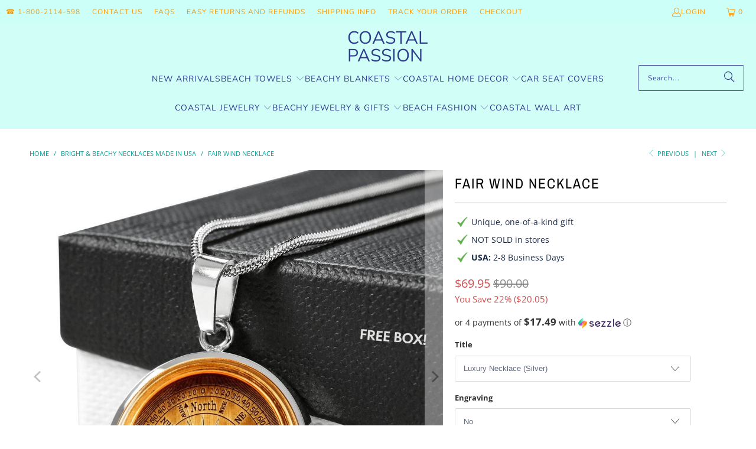

--- FILE ---
content_type: text/html; charset=utf-8
request_url: https://coastalpassion.com/collections/bright-and-beachy-necklaces-made-in-usa/products/fair-wind-necklace
body_size: 49512
content:
<!DOCTYPE html>
<html class="no-js no-touch" lang="en">
  <head>
    <meta name="google-site-verification" content="3PM9SiM6sPl33Yapf1bkYuMWsALv-Y6QMkL2Ru85R_0" />
<script type="text/javascript" src="https://edge.personalizer.io/storefront/2.0.0/js/shopify/storefront.min.js?key=icmgc-vyp1r7x5fms1qmg7ot-i21iv&shop=coastalpassion.myshopify.com"></script>
<script>
window.LimeSpot = window.LimeSpot === undefined ? {} : LimeSpot;
LimeSpot.PageInfo = { Type: "Product", Template: "product.shineon-e-and-g-upsell", ReferenceIdentifier: "4595830521914" };

LimeSpot.StoreInfo = { Theme: "Turbo - 2025-08-31" };


LimeSpot.CartItems = [];
</script>





    <meta charset="utf-8">
    <meta http-equiv="cleartype" content="on">
    <meta name="robots" content="index,follow">

    <!-- Mobile Specific Metas -->
    <meta name="HandheldFriendly" content="True">
    <meta name="MobileOptimized" content="320">
    <meta name="viewport" content="width=device-width,initial-scale=1">
    <meta name="theme-color" content="#ffffff">

    
    <title>
      Fair Wind Necklace - Coastal Passion
    </title>

    
      <meta name="description" content="This Jewelry Item Is the Perfect Keepsake! Whether for Yourself or a Loved One. Made of high-quality surgical steel with a shatterproof liquid glass coating and 18k gold finish option. Coastal Passion jewelry is hand-made in the U.S. by awesome working moms! We hire and train working mothers and pay a living wage. We a"/>
    

    <link rel="preconnect" href="https://fonts.shopifycdn.com" />
    <link rel="preconnect" href="https://cdn.shopify.com" />
    <link rel="preconnect" href="https://cdn.shopifycloud.com" />

    <link rel="dns-prefetch" href="https://v.shopify.com" />
    <link rel="dns-prefetch" href="https://www.youtube.com" />
    <link rel="dns-prefetch" href="https://vimeo.com" />

    <link href="//coastalpassion.com/cdn/shop/t/28/assets/jquery.min.js?v=147293088974801289311756633266" as="script" rel="preload">

    <!-- Stylesheet for Fancybox library -->
    <link rel="stylesheet" href="//coastalpassion.com/cdn/shop/t/28/assets/fancybox.css?v=19278034316635137701756633266" type="text/css" media="all" defer>

    <!-- Stylesheets for Turbo -->
    <link href="//coastalpassion.com/cdn/shop/t/28/assets/styles.css?v=88811805001379730631765649206" rel="stylesheet" type="text/css" media="all" />

    <!-- Icons -->
    
      <link rel="shortcut icon" type="image/x-icon" href="//coastalpassion.com/cdn/shop/files/favicon_180x180.png?v=1613535203">
      <link rel="apple-touch-icon" href="//coastalpassion.com/cdn/shop/files/favicon_180x180.png?v=1613535203"/>
      <link rel="apple-touch-icon" sizes="57x57" href="//coastalpassion.com/cdn/shop/files/favicon_57x57.png?v=1613535203"/>
      <link rel="apple-touch-icon" sizes="60x60" href="//coastalpassion.com/cdn/shop/files/favicon_60x60.png?v=1613535203"/>
      <link rel="apple-touch-icon" sizes="72x72" href="//coastalpassion.com/cdn/shop/files/favicon_72x72.png?v=1613535203"/>
      <link rel="apple-touch-icon" sizes="76x76" href="//coastalpassion.com/cdn/shop/files/favicon_76x76.png?v=1613535203"/>
      <link rel="apple-touch-icon" sizes="114x114" href="//coastalpassion.com/cdn/shop/files/favicon_114x114.png?v=1613535203"/>
      <link rel="apple-touch-icon" sizes="180x180" href="//coastalpassion.com/cdn/shop/files/favicon_180x180.png?v=1613535203"/>
      <link rel="apple-touch-icon" sizes="228x228" href="//coastalpassion.com/cdn/shop/files/favicon_228x228.png?v=1613535203"/>
    
    <link rel="canonical" href="https://coastalpassion.com/products/fair-wind-necklace"/>

    

    

    

    
    <script>
      window.PXUTheme = window.PXUTheme || {};
      window.PXUTheme.version = '9.5.1';
      window.PXUTheme.name = 'Turbo';
    </script>
    


    
<template id="price-ui"><span class="price " data-price></span><span class="compare-at-price" data-compare-at-price></span><span class="unit-pricing" data-unit-pricing></span></template>
    <template id="price-ui-badge"><div class="price-ui-badge__sticker price-ui-badge__sticker--">
    <span class="price-ui-badge__sticker-text" data-badge></span>
  </div></template>
    
    <template id="price-ui__price"><span class="money" data-price></span></template>
    <template id="price-ui__price-range"><span class="price-min" data-price-min><span class="money" data-price></span></span> - <span class="price-max" data-price-max><span class="money" data-price></span></span></template>
    <template id="price-ui__unit-pricing"><span class="unit-quantity" data-unit-quantity></span> | <span class="unit-price" data-unit-price><span class="money" data-price></span></span> / <span class="unit-measurement" data-unit-measurement></span></template>
    <template id="price-ui-badge__percent-savings-range">Save up to <span data-price-percent></span>%</template>
    <template id="price-ui-badge__percent-savings">Save <span data-price-percent></span>%</template>
    <template id="price-ui-badge__price-savings-range">Save up to <span class="money" data-price></span></template>
    <template id="price-ui-badge__price-savings">Save <span class="money" data-price></span></template>
    <template id="price-ui-badge__on-sale">Sale</template>
    <template id="price-ui-badge__sold-out">Sold out</template>
    <template id="price-ui-badge__in-stock">In stock</template>
    


    <script>
      
window.PXUTheme = window.PXUTheme || {};


window.PXUTheme.theme_settings = {};
window.PXUTheme.currency = {};
window.PXUTheme.routes = window.PXUTheme.routes || {};


window.PXUTheme.theme_settings.display_tos_checkbox = false;
window.PXUTheme.theme_settings.go_to_checkout = true;
window.PXUTheme.theme_settings.cart_action = "ajax";
window.PXUTheme.theme_settings.cart_shipping_calculator = false;


window.PXUTheme.theme_settings.collection_swatches = false;
window.PXUTheme.theme_settings.collection_secondary_image = true;


window.PXUTheme.currency.show_multiple_currencies = false;
window.PXUTheme.currency.shop_currency = "USD";
window.PXUTheme.currency.default_currency = "USD";
window.PXUTheme.currency.display_format = "money_format";
window.PXUTheme.currency.money_format = "${{amount}}";
window.PXUTheme.currency.money_format_no_currency = "${{amount}}";
window.PXUTheme.currency.money_format_currency = "${{amount}} USD";
window.PXUTheme.currency.native_multi_currency = false;
window.PXUTheme.currency.iso_code = "USD";
window.PXUTheme.currency.symbol = "$";


window.PXUTheme.theme_settings.display_inventory_left = false;
window.PXUTheme.theme_settings.inventory_threshold = 10;
window.PXUTheme.theme_settings.limit_quantity = false;


window.PXUTheme.theme_settings.menu_position = null;


window.PXUTheme.theme_settings.newsletter_popup = false;
window.PXUTheme.theme_settings.newsletter_popup_days = "14";
window.PXUTheme.theme_settings.newsletter_popup_mobile = false;
window.PXUTheme.theme_settings.newsletter_popup_seconds = 0;


window.PXUTheme.theme_settings.pagination_type = "basic_pagination";


window.PXUTheme.theme_settings.enable_shopify_collection_badges = false;
window.PXUTheme.theme_settings.quick_shop_thumbnail_position = null;
window.PXUTheme.theme_settings.product_form_style = "select";
window.PXUTheme.theme_settings.sale_banner_enabled = false;
window.PXUTheme.theme_settings.display_savings = true;
window.PXUTheme.theme_settings.display_sold_out_price = false;
window.PXUTheme.theme_settings.free_text = "Free";
window.PXUTheme.theme_settings.video_looping = null;
window.PXUTheme.theme_settings.quick_shop_style = "popup";
window.PXUTheme.theme_settings.hover_enabled = false;


window.PXUTheme.routes.cart_url = "/cart";
window.PXUTheme.routes.cart_update_url = "/cart/update";
window.PXUTheme.routes.root_url = "/";
window.PXUTheme.routes.search_url = "/search";
window.PXUTheme.routes.all_products_collection_url = "/collections/all";
window.PXUTheme.routes.product_recommendations_url = "/recommendations/products";
window.PXUTheme.routes.predictive_search_url = "/search/suggest";


window.PXUTheme.theme_settings.image_loading_style = "fade-in";


window.PXUTheme.theme_settings.enable_autocomplete = true;


window.PXUTheme.theme_settings.page_dots_enabled = false;
window.PXUTheme.theme_settings.slideshow_arrow_size = "light";


window.PXUTheme.theme_settings.quick_shop_enabled = false;


window.PXUTheme.theme_settings.enable_back_to_top_button = false;


window.PXUTheme.translation = {};


window.PXUTheme.translation.agree_to_terms_warning = "You must agree with the terms and conditions to checkout.";
window.PXUTheme.translation.one_item_left = "item left";
window.PXUTheme.translation.items_left_text = "items left";
window.PXUTheme.translation.cart_savings_text = "Total Savings";
window.PXUTheme.translation.cart_discount_text = "Discount";
window.PXUTheme.translation.cart_subtotal_text = "Subtotal";
window.PXUTheme.translation.cart_remove_text = "Remove";
window.PXUTheme.translation.cart_free_text = "Free";


window.PXUTheme.translation.newsletter_success_text = "Thank you for joining our mailing list!";


window.PXUTheme.translation.notify_email = "Enter your email address...";
window.PXUTheme.translation.notify_email_value = "Translation missing: en.contact.fields.email";
window.PXUTheme.translation.notify_email_send = "Send";
window.PXUTheme.translation.notify_message_first = "Please notify me when ";
window.PXUTheme.translation.notify_message_last = " becomes available - ";
window.PXUTheme.translation.notify_success_text = "Thanks! We will notify you when this product becomes available!";


window.PXUTheme.translation.add_to_cart = "Add to Cart";
window.PXUTheme.translation.coming_soon_text = "Coming Soon";
window.PXUTheme.translation.sold_out_text = "Sold Out";
window.PXUTheme.translation.sale_text = "Sale";
window.PXUTheme.translation.savings_text = "You Save";
window.PXUTheme.translation.percent_off_text = "% off";
window.PXUTheme.translation.from_text = "from";
window.PXUTheme.translation.new_text = "New";
window.PXUTheme.translation.pre_order_text = "Pre-Order";
window.PXUTheme.translation.unavailable_text = "Unavailable";


window.PXUTheme.translation.all_results = "View all results";
window.PXUTheme.translation.no_results = "Sorry, no results!";


window.PXUTheme.media_queries = {};
window.PXUTheme.media_queries.small = window.matchMedia( "(max-width: 480px)" );
window.PXUTheme.media_queries.medium = window.matchMedia( "(max-width: 798px)" );
window.PXUTheme.media_queries.large = window.matchMedia( "(min-width: 799px)" );
window.PXUTheme.media_queries.larger = window.matchMedia( "(min-width: 960px)" );
window.PXUTheme.media_queries.xlarge = window.matchMedia( "(min-width: 1200px)" );
window.PXUTheme.media_queries.ie10 = window.matchMedia( "all and (-ms-high-contrast: none), (-ms-high-contrast: active)" );
window.PXUTheme.media_queries.tablet = window.matchMedia( "only screen and (min-width: 799px) and (max-width: 1024px)" );
window.PXUTheme.media_queries.mobile_and_tablet = window.matchMedia( "(max-width: 1024px)" );

    </script>

    

    
      <script src="//coastalpassion.com/cdn/shop/t/28/assets/instantclick.min.js?v=20092422000980684151756633266" data-no-instant defer></script>

      <script data-no-instant>
        window.addEventListener('DOMContentLoaded', function() {

          function inIframe() {
            try {
              return window.self !== window.top;
            } catch (e) {
              return true;
            }
          }

          if (!inIframe()){
            InstantClick.on('change', function() {

              $('head script[src*="shopify"]').each(function() {
                var script = document.createElement('script');
                script.type = 'text/javascript';
                script.src = $(this).attr('src');

                $('body').append(script);
              });

              $('body').removeClass('fancybox-active');
              $.fancybox.destroy();

              InstantClick.init();

            });
          }
        });
      </script>
    

    <script>
      
    </script>

    <script>window.performance && window.performance.mark && window.performance.mark('shopify.content_for_header.start');</script><meta name="facebook-domain-verification" content="hmsxo7r30j7x3g952xez6wjl2bgdel">
<meta id="shopify-digital-wallet" name="shopify-digital-wallet" content="/13981935/digital_wallets/dialog">
<meta name="shopify-checkout-api-token" content="b544e8025ee12306f22995975bf1147b">
<meta id="in-context-paypal-metadata" data-shop-id="13981935" data-venmo-supported="false" data-environment="production" data-locale="en_US" data-paypal-v4="true" data-currency="USD">
<link rel="alternate" type="application/json+oembed" href="https://coastalpassion.com/products/fair-wind-necklace.oembed">
<script async="async" src="/checkouts/internal/preloads.js?locale=en-US"></script>
<script id="shopify-features" type="application/json">{"accessToken":"b544e8025ee12306f22995975bf1147b","betas":["rich-media-storefront-analytics"],"domain":"coastalpassion.com","predictiveSearch":true,"shopId":13981935,"locale":"en"}</script>
<script>var Shopify = Shopify || {};
Shopify.shop = "coastalpassion.myshopify.com";
Shopify.locale = "en";
Shopify.currency = {"active":"USD","rate":"1.0"};
Shopify.country = "US";
Shopify.theme = {"name":"Turbo - 2025-08-31","id":187147026763,"schema_name":"Turbo","schema_version":"9.5.1","theme_store_id":null,"role":"main"};
Shopify.theme.handle = "null";
Shopify.theme.style = {"id":null,"handle":null};
Shopify.cdnHost = "coastalpassion.com/cdn";
Shopify.routes = Shopify.routes || {};
Shopify.routes.root = "/";</script>
<script type="module">!function(o){(o.Shopify=o.Shopify||{}).modules=!0}(window);</script>
<script>!function(o){function n(){var o=[];function n(){o.push(Array.prototype.slice.apply(arguments))}return n.q=o,n}var t=o.Shopify=o.Shopify||{};t.loadFeatures=n(),t.autoloadFeatures=n()}(window);</script>
<script id="shop-js-analytics" type="application/json">{"pageType":"product"}</script>
<script defer="defer" async type="module" src="//coastalpassion.com/cdn/shopifycloud/shop-js/modules/v2/client.init-shop-cart-sync_C5BV16lS.en.esm.js"></script>
<script defer="defer" async type="module" src="//coastalpassion.com/cdn/shopifycloud/shop-js/modules/v2/chunk.common_CygWptCX.esm.js"></script>
<script type="module">
  await import("//coastalpassion.com/cdn/shopifycloud/shop-js/modules/v2/client.init-shop-cart-sync_C5BV16lS.en.esm.js");
await import("//coastalpassion.com/cdn/shopifycloud/shop-js/modules/v2/chunk.common_CygWptCX.esm.js");

  window.Shopify.SignInWithShop?.initShopCartSync?.({"fedCMEnabled":true,"windoidEnabled":true});

</script>
<script>(function() {
  var isLoaded = false;
  function asyncLoad() {
    if (isLoaded) return;
    isLoaded = true;
    var urls = ["https:\/\/edge.personalizer.io\/storefront\/2.0.0\/js\/shopify\/storefront.min.js?key=icmgc-vyp1r7x5fms1qmg7ot-i21iv\u0026shop=coastalpassion.myshopify.com"];
    for (var i = 0; i < urls.length; i++) {
      var s = document.createElement('script');
      s.type = 'text/javascript';
      s.async = true;
      s.src = urls[i];
      var x = document.getElementsByTagName('script')[0];
      x.parentNode.insertBefore(s, x);
    }
  };
  if(window.attachEvent) {
    window.attachEvent('onload', asyncLoad);
  } else {
    window.addEventListener('load', asyncLoad, false);
  }
})();</script>
<script id="__st">var __st={"a":13981935,"offset":3600,"reqid":"22f206da-8992-47b7-bfee-81070a7b92aa-1768817545","pageurl":"coastalpassion.com\/collections\/bright-and-beachy-necklaces-made-in-usa\/products\/fair-wind-necklace","u":"fe6fe026ed8a","p":"product","rtyp":"product","rid":4595830521914};</script>
<script>window.ShopifyPaypalV4VisibilityTracking = true;</script>
<script id="captcha-bootstrap">!function(){'use strict';const t='contact',e='account',n='new_comment',o=[[t,t],['blogs',n],['comments',n],[t,'customer']],c=[[e,'customer_login'],[e,'guest_login'],[e,'recover_customer_password'],[e,'create_customer']],r=t=>t.map((([t,e])=>`form[action*='/${t}']:not([data-nocaptcha='true']) input[name='form_type'][value='${e}']`)).join(','),a=t=>()=>t?[...document.querySelectorAll(t)].map((t=>t.form)):[];function s(){const t=[...o],e=r(t);return a(e)}const i='password',u='form_key',d=['recaptcha-v3-token','g-recaptcha-response','h-captcha-response',i],f=()=>{try{return window.sessionStorage}catch{return}},m='__shopify_v',_=t=>t.elements[u];function p(t,e,n=!1){try{const o=window.sessionStorage,c=JSON.parse(o.getItem(e)),{data:r}=function(t){const{data:e,action:n}=t;return t[m]||n?{data:e,action:n}:{data:t,action:n}}(c);for(const[e,n]of Object.entries(r))t.elements[e]&&(t.elements[e].value=n);n&&o.removeItem(e)}catch(o){console.error('form repopulation failed',{error:o})}}const l='form_type',E='cptcha';function T(t){t.dataset[E]=!0}const w=window,h=w.document,L='Shopify',v='ce_forms',y='captcha';let A=!1;((t,e)=>{const n=(g='f06e6c50-85a8-45c8-87d0-21a2b65856fe',I='https://cdn.shopify.com/shopifycloud/storefront-forms-hcaptcha/ce_storefront_forms_captcha_hcaptcha.v1.5.2.iife.js',D={infoText:'Protected by hCaptcha',privacyText:'Privacy',termsText:'Terms'},(t,e,n)=>{const o=w[L][v],c=o.bindForm;if(c)return c(t,g,e,D).then(n);var r;o.q.push([[t,g,e,D],n]),r=I,A||(h.body.append(Object.assign(h.createElement('script'),{id:'captcha-provider',async:!0,src:r})),A=!0)});var g,I,D;w[L]=w[L]||{},w[L][v]=w[L][v]||{},w[L][v].q=[],w[L][y]=w[L][y]||{},w[L][y].protect=function(t,e){n(t,void 0,e),T(t)},Object.freeze(w[L][y]),function(t,e,n,w,h,L){const[v,y,A,g]=function(t,e,n){const i=e?o:[],u=t?c:[],d=[...i,...u],f=r(d),m=r(i),_=r(d.filter((([t,e])=>n.includes(e))));return[a(f),a(m),a(_),s()]}(w,h,L),I=t=>{const e=t.target;return e instanceof HTMLFormElement?e:e&&e.form},D=t=>v().includes(t);t.addEventListener('submit',(t=>{const e=I(t);if(!e)return;const n=D(e)&&!e.dataset.hcaptchaBound&&!e.dataset.recaptchaBound,o=_(e),c=g().includes(e)&&(!o||!o.value);(n||c)&&t.preventDefault(),c&&!n&&(function(t){try{if(!f())return;!function(t){const e=f();if(!e)return;const n=_(t);if(!n)return;const o=n.value;o&&e.removeItem(o)}(t);const e=Array.from(Array(32),(()=>Math.random().toString(36)[2])).join('');!function(t,e){_(t)||t.append(Object.assign(document.createElement('input'),{type:'hidden',name:u})),t.elements[u].value=e}(t,e),function(t,e){const n=f();if(!n)return;const o=[...t.querySelectorAll(`input[type='${i}']`)].map((({name:t})=>t)),c=[...d,...o],r={};for(const[a,s]of new FormData(t).entries())c.includes(a)||(r[a]=s);n.setItem(e,JSON.stringify({[m]:1,action:t.action,data:r}))}(t,e)}catch(e){console.error('failed to persist form',e)}}(e),e.submit())}));const S=(t,e)=>{t&&!t.dataset[E]&&(n(t,e.some((e=>e===t))),T(t))};for(const o of['focusin','change'])t.addEventListener(o,(t=>{const e=I(t);D(e)&&S(e,y())}));const B=e.get('form_key'),M=e.get(l),P=B&&M;t.addEventListener('DOMContentLoaded',(()=>{const t=y();if(P)for(const e of t)e.elements[l].value===M&&p(e,B);[...new Set([...A(),...v().filter((t=>'true'===t.dataset.shopifyCaptcha))])].forEach((e=>S(e,t)))}))}(h,new URLSearchParams(w.location.search),n,t,e,['guest_login'])})(!0,!0)}();</script>
<script integrity="sha256-4kQ18oKyAcykRKYeNunJcIwy7WH5gtpwJnB7kiuLZ1E=" data-source-attribution="shopify.loadfeatures" defer="defer" src="//coastalpassion.com/cdn/shopifycloud/storefront/assets/storefront/load_feature-a0a9edcb.js" crossorigin="anonymous"></script>
<script data-source-attribution="shopify.dynamic_checkout.dynamic.init">var Shopify=Shopify||{};Shopify.PaymentButton=Shopify.PaymentButton||{isStorefrontPortableWallets:!0,init:function(){window.Shopify.PaymentButton.init=function(){};var t=document.createElement("script");t.src="https://coastalpassion.com/cdn/shopifycloud/portable-wallets/latest/portable-wallets.en.js",t.type="module",document.head.appendChild(t)}};
</script>
<script data-source-attribution="shopify.dynamic_checkout.buyer_consent">
  function portableWalletsHideBuyerConsent(e){var t=document.getElementById("shopify-buyer-consent"),n=document.getElementById("shopify-subscription-policy-button");t&&n&&(t.classList.add("hidden"),t.setAttribute("aria-hidden","true"),n.removeEventListener("click",e))}function portableWalletsShowBuyerConsent(e){var t=document.getElementById("shopify-buyer-consent"),n=document.getElementById("shopify-subscription-policy-button");t&&n&&(t.classList.remove("hidden"),t.removeAttribute("aria-hidden"),n.addEventListener("click",e))}window.Shopify?.PaymentButton&&(window.Shopify.PaymentButton.hideBuyerConsent=portableWalletsHideBuyerConsent,window.Shopify.PaymentButton.showBuyerConsent=portableWalletsShowBuyerConsent);
</script>
<script data-source-attribution="shopify.dynamic_checkout.cart.bootstrap">document.addEventListener("DOMContentLoaded",(function(){function t(){return document.querySelector("shopify-accelerated-checkout-cart, shopify-accelerated-checkout")}if(t())Shopify.PaymentButton.init();else{new MutationObserver((function(e,n){t()&&(Shopify.PaymentButton.init(),n.disconnect())})).observe(document.body,{childList:!0,subtree:!0})}}));
</script>
<link id="shopify-accelerated-checkout-styles" rel="stylesheet" media="screen" href="https://coastalpassion.com/cdn/shopifycloud/portable-wallets/latest/accelerated-checkout-backwards-compat.css" crossorigin="anonymous">
<style id="shopify-accelerated-checkout-cart">
        #shopify-buyer-consent {
  margin-top: 1em;
  display: inline-block;
  width: 100%;
}

#shopify-buyer-consent.hidden {
  display: none;
}

#shopify-subscription-policy-button {
  background: none;
  border: none;
  padding: 0;
  text-decoration: underline;
  font-size: inherit;
  cursor: pointer;
}

#shopify-subscription-policy-button::before {
  box-shadow: none;
}

      </style>

<script>window.performance && window.performance.mark && window.performance.mark('shopify.content_for_header.end');</script>

    

<meta name="author" content="Coastal Passion">
<meta property="og:url" content="https://coastalpassion.com/products/fair-wind-necklace">
<meta property="og:site_name" content="Coastal Passion">




  <meta property="og:type" content="product">
  <meta property="og:title" content="Fair Wind Necklace">
  
    
      <meta property="og:image" content="https://coastalpassion.com/cdn/shop/products/fair-wind-necklace-coastal-passion_600x.jpg?v=1688414845">
      <meta property="og:image:secure_url" content="https://coastalpassion.com/cdn/shop/products/fair-wind-necklace-coastal-passion_600x.jpg?v=1688414845">
      
      <meta property="og:image:width" content="1000">
      <meta property="og:image:height" content="1000">
    
      <meta property="og:image" content="https://coastalpassion.com/cdn/shop/products/fair-wind-necklace-coastal-passion-2_600x.jpg?v=1688414846">
      <meta property="og:image:secure_url" content="https://coastalpassion.com/cdn/shop/products/fair-wind-necklace-coastal-passion-2_600x.jpg?v=1688414846">
      
      <meta property="og:image:width" content="1000">
      <meta property="og:image:height" content="1000">
    
      <meta property="og:image" content="https://coastalpassion.com/cdn/shop/products/fair-wind-necklace-coastal-passion-3_600x.jpg?v=1688414847">
      <meta property="og:image:secure_url" content="https://coastalpassion.com/cdn/shop/products/fair-wind-necklace-coastal-passion-3_600x.jpg?v=1688414847">
      
      <meta property="og:image:width" content="1000">
      <meta property="og:image:height" content="1000">
    
  
  <meta property="product:price:amount" content="69.95">
  <meta property="product:price:currency" content="USD">



  <meta property="og:description" content="This Jewelry Item Is the Perfect Keepsake! Whether for Yourself or a Loved One. Made of high-quality surgical steel with a shatterproof liquid glass coating and 18k gold finish option. Coastal Passion jewelry is hand-made in the U.S. by awesome working moms! We hire and train working mothers and pay a living wage. We a">




  <meta name="twitter:site" content="@coastalpassions">

<meta name="twitter:card" content="summary">

  <meta name="twitter:title" content="Fair Wind Necklace">
  <meta name="twitter:description" content="This Jewelry Item Is the Perfect Keepsake! Whether for Yourself or a Loved One. Made of high-quality surgical steel with a shatterproof liquid glass coating and 18k gold finish option. Coastal Passion jewelry is hand-made in the U.S. by awesome working moms! We hire and train working mothers and pay a living wage. We are proud to support strong communities and keep jobs in America! Once you add this item to the cart, you will have the option to engrave onto the back of the pendant your loved one&#39;s name, your wedding date, an anniversary, or anything else you want to remember and keep close to your heart.  Some ideas for phrases that can be used for the engraving: Life is Better in Flip Flops Seas The Day Be Shore Of Yourself I Love You To The Beach And Back Come Out Of Your Shell I Need Vitamin Sea Eat Beach Sleep Repeat Live Love Laugh Beach">
  <meta name="twitter:image" content="https://coastalpassion.com/cdn/shop/products/fair-wind-necklace-coastal-passion_240x.jpg?v=1688414845">
  <meta name="twitter:image:width" content="240">
  <meta name="twitter:image:height" content="240">
  <meta name="twitter:image:alt" content="Fair Wind Necklace">



    <link rel="prev" href="/collections/bright-and-beachy-necklaces-made-in-usa/products/flip-flops-state-of-mind-necklace">
    <link rel="next" href="/collections/bright-and-beachy-necklaces-made-in-usa/products/frangipani-necklace">
  <!-- BEGIN app block: shopify://apps/judge-me-reviews/blocks/judgeme_core/61ccd3b1-a9f2-4160-9fe9-4fec8413e5d8 --><!-- Start of Judge.me Core -->






<link rel="dns-prefetch" href="https://cdnwidget.judge.me">
<link rel="dns-prefetch" href="https://cdn.judge.me">
<link rel="dns-prefetch" href="https://cdn1.judge.me">
<link rel="dns-prefetch" href="https://api.judge.me">

<script data-cfasync='false' class='jdgm-settings-script'>window.jdgmSettings={"pagination":5,"disable_web_reviews":true,"badge_no_review_text":"No reviews","badge_n_reviews_text":"{{ n }} review/reviews","badge_star_color":"#ff9900","hide_badge_preview_if_no_reviews":true,"badge_hide_text":false,"enforce_center_preview_badge":false,"widget_title":"Customer Reviews","widget_open_form_text":"Write a review","widget_close_form_text":"Cancel review","widget_refresh_page_text":"Refresh page","widget_summary_text":"Based on {{ number_of_reviews }} review/reviews","widget_no_review_text":"Be the first to write a review","widget_name_field_text":"Display name","widget_verified_name_field_text":"Verified Name (public)","widget_name_placeholder_text":"Display name","widget_required_field_error_text":"This field is required.","widget_email_field_text":"Email address","widget_verified_email_field_text":"Verified Email (private, can not be edited)","widget_email_placeholder_text":"Your email address","widget_email_field_error_text":"Please enter a valid email address.","widget_rating_field_text":"Rating","widget_review_title_field_text":"Review Title","widget_review_title_placeholder_text":"Give your review a title","widget_review_body_field_text":"Review content","widget_review_body_placeholder_text":"Start writing here...","widget_pictures_field_text":"Picture/Video (optional)","widget_submit_review_text":"Submit Review","widget_submit_verified_review_text":"Submit Verified Review","widget_submit_success_msg_with_auto_publish":"Thank you! Please refresh the page in a few moments to see your review. You can remove or edit your review by logging into \u003ca href='https://judge.me/login' target='_blank' rel='nofollow noopener'\u003eJudge.me\u003c/a\u003e","widget_submit_success_msg_no_auto_publish":"Thank you! Your review will be published as soon as it is approved by the shop admin. You can remove or edit your review by logging into \u003ca href='https://judge.me/login' target='_blank' rel='nofollow noopener'\u003eJudge.me\u003c/a\u003e","widget_show_default_reviews_out_of_total_text":"Showing {{ n_reviews_shown }} out of {{ n_reviews }} reviews.","widget_show_all_link_text":"Show all","widget_show_less_link_text":"Show less","widget_author_said_text":"{{ reviewer_name }} said:","widget_days_text":"{{ n }} days ago","widget_weeks_text":"{{ n }} week/weeks ago","widget_months_text":"{{ n }} month/months ago","widget_years_text":"{{ n }} year/years ago","widget_yesterday_text":"Yesterday","widget_today_text":"Today","widget_replied_text":"{{ shop_name }} replied:","widget_read_more_text":"Read more","widget_reviewer_name_as_initial":"","widget_rating_filter_color":"","widget_rating_filter_see_all_text":"See all reviews","widget_sorting_most_recent_text":"Most Recent","widget_sorting_highest_rating_text":"Highest Rating","widget_sorting_lowest_rating_text":"Lowest Rating","widget_sorting_with_pictures_text":"Only Pictures","widget_sorting_most_helpful_text":"Most Helpful","widget_open_question_form_text":"Ask a question","widget_reviews_subtab_text":"Reviews","widget_questions_subtab_text":"Questions","widget_question_label_text":"Question","widget_answer_label_text":"Answer","widget_question_placeholder_text":"Write your question here","widget_submit_question_text":"Submit Question","widget_question_submit_success_text":"Thank you for your question! We will notify you once it gets answered.","widget_star_color":"#ff9900","verified_badge_text":"Verified","verified_badge_bg_color":"","verified_badge_text_color":"","verified_badge_placement":"left-of-reviewer-name","widget_review_max_height":"","widget_hide_border":false,"widget_social_share":false,"widget_thumb":false,"widget_review_location_show":true,"widget_location_format":"country_iso_code","all_reviews_include_out_of_store_products":true,"all_reviews_out_of_store_text":"(out of store)","all_reviews_pagination":100,"all_reviews_product_name_prefix_text":"about","enable_review_pictures":true,"enable_question_anwser":false,"widget_theme":"","review_date_format":"mm/dd/yyyy","default_sort_method":"highest-rating","widget_product_reviews_subtab_text":"Product Reviews","widget_shop_reviews_subtab_text":"Shop Reviews","widget_other_products_reviews_text":"Reviews for other products","widget_store_reviews_subtab_text":"Store reviews","widget_no_store_reviews_text":"This store hasn't received any reviews yet","widget_web_restriction_product_reviews_text":"This product hasn't received any reviews yet","widget_no_items_text":"No items found","widget_show_more_text":"Show more","widget_write_a_store_review_text":"Write a Store Review","widget_other_languages_heading":"Reviews in Other Languages","widget_translate_review_text":"Translate review to {{ language }}","widget_translating_review_text":"Translating...","widget_show_original_translation_text":"Show original ({{ language }})","widget_translate_review_failed_text":"Review couldn't be translated.","widget_translate_review_retry_text":"Retry","widget_translate_review_try_again_later_text":"Try again later","show_product_url_for_grouped_product":false,"widget_sorting_pictures_first_text":"Pictures First","show_pictures_on_all_rev_page_mobile":true,"show_pictures_on_all_rev_page_desktop":true,"floating_tab_hide_mobile_install_preference":false,"floating_tab_button_name":"★ Reviews","floating_tab_title":"Let customers speak for us","floating_tab_button_color":"","floating_tab_button_background_color":"","floating_tab_url":"","floating_tab_url_enabled":true,"floating_tab_tab_style":"text","all_reviews_text_badge_text":"Customers rate us {{ shop.metafields.judgeme.all_reviews_rating | round: 1 }}/5 based on {{ shop.metafields.judgeme.all_reviews_count }} reviews.","all_reviews_text_badge_text_branded_style":"{{ shop.metafields.judgeme.all_reviews_rating | round: 1 }} out of 5 stars based on {{ shop.metafields.judgeme.all_reviews_count }} reviews","is_all_reviews_text_badge_a_link":true,"show_stars_for_all_reviews_text_badge":true,"all_reviews_text_badge_url":"/pages/reviews-1","all_reviews_text_style":"text","all_reviews_text_color_style":"judgeme_brand_color","all_reviews_text_color":"#108474","all_reviews_text_show_jm_brand":true,"featured_carousel_show_header":true,"featured_carousel_title":"Let customers speak for us","testimonials_carousel_title":"Customers are saying","videos_carousel_title":"Real customer stories","cards_carousel_title":"Customers are saying","featured_carousel_count_text":"from {{ n }} reviews","featured_carousel_add_link_to_all_reviews_page":false,"featured_carousel_url":"","featured_carousel_show_images":true,"featured_carousel_autoslide_interval":5,"featured_carousel_arrows_on_the_sides":false,"featured_carousel_height":250,"featured_carousel_width":80,"featured_carousel_image_size":0,"featured_carousel_image_height":250,"featured_carousel_arrow_color":"#eeeeee","verified_count_badge_style":"vintage","verified_count_badge_orientation":"horizontal","verified_count_badge_color_style":"judgeme_brand_color","verified_count_badge_color":"#108474","is_verified_count_badge_a_link":true,"verified_count_badge_url":"https://coastalpassion.com/pages/reviews-1","verified_count_badge_show_jm_brand":true,"widget_rating_preset_default":5,"widget_first_sub_tab":"product-reviews","widget_show_histogram":true,"widget_histogram_use_custom_color":false,"widget_pagination_use_custom_color":false,"widget_star_use_custom_color":false,"widget_verified_badge_use_custom_color":false,"widget_write_review_use_custom_color":false,"picture_reminder_submit_button":"Upload Pictures","enable_review_videos":false,"mute_video_by_default":false,"widget_sorting_videos_first_text":"Videos First","widget_review_pending_text":"Pending","featured_carousel_items_for_large_screen":3,"social_share_options_order":"Facebook,Twitter","remove_microdata_snippet":false,"disable_json_ld":true,"enable_json_ld_products":false,"preview_badge_show_question_text":false,"preview_badge_no_question_text":"No questions","preview_badge_n_question_text":"{{ number_of_questions }} question/questions","qa_badge_show_icon":false,"qa_badge_position":"same-row","remove_judgeme_branding":true,"widget_add_search_bar":false,"widget_search_bar_placeholder":"Search","widget_sorting_verified_only_text":"Verified only","featured_carousel_theme":"default","featured_carousel_show_rating":true,"featured_carousel_show_title":true,"featured_carousel_show_body":true,"featured_carousel_show_date":false,"featured_carousel_show_reviewer":true,"featured_carousel_show_product":false,"featured_carousel_header_background_color":"#108474","featured_carousel_header_text_color":"#ffffff","featured_carousel_name_product_separator":"reviewed","featured_carousel_full_star_background":"#108474","featured_carousel_empty_star_background":"#dadada","featured_carousel_vertical_theme_background":"#f9fafb","featured_carousel_verified_badge_enable":false,"featured_carousel_verified_badge_color":"#108474","featured_carousel_border_style":"round","featured_carousel_review_line_length_limit":3,"featured_carousel_more_reviews_button_text":"Read more reviews","featured_carousel_view_product_button_text":"View product","all_reviews_page_load_reviews_on":"scroll","all_reviews_page_load_more_text":"Load More Reviews","disable_fb_tab_reviews":true,"enable_ajax_cdn_cache":false,"widget_public_name_text":"displayed publicly like","default_reviewer_name":"John Smith","default_reviewer_name_has_non_latin":true,"widget_reviewer_anonymous":"Anonymous","medals_widget_title":"Judge.me Review Medals","medals_widget_background_color":"#f9fafb","medals_widget_position":"footer_all_pages","medals_widget_border_color":"#f9fafb","medals_widget_verified_text_position":"left","medals_widget_use_monochromatic_version":false,"medals_widget_elements_color":"#108474","show_reviewer_avatar":true,"widget_invalid_yt_video_url_error_text":"Not a YouTube video URL","widget_max_length_field_error_text":"Please enter no more than {0} characters.","widget_show_country_flag":false,"widget_show_collected_via_shop_app":true,"widget_verified_by_shop_badge_style":"light","widget_verified_by_shop_text":"Verified by Shop","widget_show_photo_gallery":false,"widget_load_with_code_splitting":true,"widget_ugc_install_preference":false,"widget_ugc_title":"Made by us, Shared by you","widget_ugc_subtitle":"Tag us to see your picture featured in our page","widget_ugc_arrows_color":"#ffffff","widget_ugc_primary_button_text":"Buy Now","widget_ugc_primary_button_background_color":"#108474","widget_ugc_primary_button_text_color":"#ffffff","widget_ugc_primary_button_border_width":"0","widget_ugc_primary_button_border_style":"none","widget_ugc_primary_button_border_color":"#108474","widget_ugc_primary_button_border_radius":"25","widget_ugc_secondary_button_text":"Load More","widget_ugc_secondary_button_background_color":"#ffffff","widget_ugc_secondary_button_text_color":"#108474","widget_ugc_secondary_button_border_width":"2","widget_ugc_secondary_button_border_style":"solid","widget_ugc_secondary_button_border_color":"#108474","widget_ugc_secondary_button_border_radius":"25","widget_ugc_reviews_button_text":"View Reviews","widget_ugc_reviews_button_background_color":"#ffffff","widget_ugc_reviews_button_text_color":"#108474","widget_ugc_reviews_button_border_width":"2","widget_ugc_reviews_button_border_style":"solid","widget_ugc_reviews_button_border_color":"#108474","widget_ugc_reviews_button_border_radius":"25","widget_ugc_reviews_button_link_to":"judgeme-reviews-page","widget_ugc_show_post_date":true,"widget_ugc_max_width":"800","widget_rating_metafield_value_type":true,"widget_primary_color":"#108474","widget_enable_secondary_color":false,"widget_secondary_color":"#edf5f5","widget_summary_average_rating_text":"{{ average_rating }} out of 5","widget_media_grid_title":"Customer photos \u0026 videos","widget_media_grid_see_more_text":"See more","widget_round_style":false,"widget_show_product_medals":true,"widget_verified_by_judgeme_text":"Verified by Judge.me","widget_show_store_medals":true,"widget_verified_by_judgeme_text_in_store_medals":"Verified by Judge.me","widget_media_field_exceed_quantity_message":"Sorry, we can only accept {{ max_media }} for one review.","widget_media_field_exceed_limit_message":"{{ file_name }} is too large, please select a {{ media_type }} less than {{ size_limit }}MB.","widget_review_submitted_text":"Review Submitted!","widget_question_submitted_text":"Question Submitted!","widget_close_form_text_question":"Cancel","widget_write_your_answer_here_text":"Write your answer here","widget_enabled_branded_link":true,"widget_show_collected_by_judgeme":true,"widget_reviewer_name_color":"","widget_write_review_text_color":"","widget_write_review_bg_color":"","widget_collected_by_judgeme_text":"collected by Judge.me","widget_pagination_type":"standard","widget_load_more_text":"Load More","widget_load_more_color":"#108474","widget_full_review_text":"Full Review","widget_read_more_reviews_text":"Read More Reviews","widget_read_questions_text":"Read Questions","widget_questions_and_answers_text":"Questions \u0026 Answers","widget_verified_by_text":"Verified by","widget_verified_text":"Verified","widget_number_of_reviews_text":"{{ number_of_reviews }} reviews","widget_back_button_text":"Back","widget_next_button_text":"Next","widget_custom_forms_filter_button":"Filters","custom_forms_style":"vertical","widget_show_review_information":false,"how_reviews_are_collected":"How reviews are collected?","widget_show_review_keywords":false,"widget_gdpr_statement":"How we use your data: We'll only contact you about the review you left, and only if necessary. By submitting your review, you agree to Judge.me's \u003ca href='https://judge.me/terms' target='_blank' rel='nofollow noopener'\u003eterms\u003c/a\u003e, \u003ca href='https://judge.me/privacy' target='_blank' rel='nofollow noopener'\u003eprivacy\u003c/a\u003e and \u003ca href='https://judge.me/content-policy' target='_blank' rel='nofollow noopener'\u003econtent\u003c/a\u003e policies.","widget_multilingual_sorting_enabled":false,"widget_translate_review_content_enabled":false,"widget_translate_review_content_method":"manual","popup_widget_review_selection":"automatically_with_pictures","popup_widget_round_border_style":true,"popup_widget_show_title":true,"popup_widget_show_body":true,"popup_widget_show_reviewer":false,"popup_widget_show_product":true,"popup_widget_show_pictures":true,"popup_widget_use_review_picture":true,"popup_widget_show_on_home_page":true,"popup_widget_show_on_product_page":true,"popup_widget_show_on_collection_page":true,"popup_widget_show_on_cart_page":true,"popup_widget_position":"bottom_left","popup_widget_first_review_delay":5,"popup_widget_duration":5,"popup_widget_interval":5,"popup_widget_review_count":5,"popup_widget_hide_on_mobile":true,"review_snippet_widget_round_border_style":true,"review_snippet_widget_card_color":"#FFFFFF","review_snippet_widget_slider_arrows_background_color":"#FFFFFF","review_snippet_widget_slider_arrows_color":"#000000","review_snippet_widget_star_color":"#108474","show_product_variant":false,"all_reviews_product_variant_label_text":"Variant: ","widget_show_verified_branding":false,"widget_ai_summary_title":"Customers say","widget_ai_summary_disclaimer":"AI-powered review summary based on recent customer reviews","widget_show_ai_summary":false,"widget_show_ai_summary_bg":false,"widget_show_review_title_input":true,"redirect_reviewers_invited_via_email":"review_widget","request_store_review_after_product_review":false,"request_review_other_products_in_order":false,"review_form_color_scheme":"default","review_form_corner_style":"square","review_form_star_color":{},"review_form_text_color":"#333333","review_form_background_color":"#ffffff","review_form_field_background_color":"#fafafa","review_form_button_color":{},"review_form_button_text_color":"#ffffff","review_form_modal_overlay_color":"#000000","review_content_screen_title_text":"How would you rate this product?","review_content_introduction_text":"We would love it if you would share a bit about your experience.","store_review_form_title_text":"How would you rate this store?","store_review_form_introduction_text":"We would love it if you would share a bit about your experience.","show_review_guidance_text":true,"one_star_review_guidance_text":"Poor","five_star_review_guidance_text":"Great","customer_information_screen_title_text":"About you","customer_information_introduction_text":"Please tell us more about you.","custom_questions_screen_title_text":"Your experience in more detail","custom_questions_introduction_text":"Here are a few questions to help us understand more about your experience.","review_submitted_screen_title_text":"Thanks for your review!","review_submitted_screen_thank_you_text":"We are processing it and it will appear on the store soon.","review_submitted_screen_email_verification_text":"Please confirm your email by clicking the link we just sent you. This helps us keep reviews authentic.","review_submitted_request_store_review_text":"Would you like to share your experience of shopping with us?","review_submitted_review_other_products_text":"Would you like to review these products?","store_review_screen_title_text":"Would you like to share your experience of shopping with us?","store_review_introduction_text":"We value your feedback and use it to improve. Please share any thoughts or suggestions you have.","reviewer_media_screen_title_picture_text":"Share a picture","reviewer_media_introduction_picture_text":"Upload a photo to support your review.","reviewer_media_screen_title_video_text":"Share a video","reviewer_media_introduction_video_text":"Upload a video to support your review.","reviewer_media_screen_title_picture_or_video_text":"Share a picture or video","reviewer_media_introduction_picture_or_video_text":"Upload a photo or video to support your review.","reviewer_media_youtube_url_text":"Paste your Youtube URL here","advanced_settings_next_step_button_text":"Next","advanced_settings_close_review_button_text":"Close","modal_write_review_flow":false,"write_review_flow_required_text":"Required","write_review_flow_privacy_message_text":"We respect your privacy.","write_review_flow_anonymous_text":"Post review as anonymous","write_review_flow_visibility_text":"This won't be visible to other customers.","write_review_flow_multiple_selection_help_text":"Select as many as you like","write_review_flow_single_selection_help_text":"Select one option","write_review_flow_required_field_error_text":"This field is required","write_review_flow_invalid_email_error_text":"Please enter a valid email address","write_review_flow_max_length_error_text":"Max. {{ max_length }} characters.","write_review_flow_media_upload_text":"\u003cb\u003eClick to upload\u003c/b\u003e or drag and drop","write_review_flow_gdpr_statement":"We'll only contact you about your review if necessary. By submitting your review, you agree to our \u003ca href='https://judge.me/terms' target='_blank' rel='nofollow noopener'\u003eterms and conditions\u003c/a\u003e and \u003ca href='https://judge.me/privacy' target='_blank' rel='nofollow noopener'\u003eprivacy policy\u003c/a\u003e.","rating_only_reviews_enabled":false,"show_negative_reviews_help_screen":false,"new_review_flow_help_screen_rating_threshold":3,"negative_review_resolution_screen_title_text":"Tell us more","negative_review_resolution_text":"Your experience matters to us. If there were issues with your purchase, we're here to help. Feel free to reach out to us, we'd love the opportunity to make things right.","negative_review_resolution_button_text":"Contact us","negative_review_resolution_proceed_with_review_text":"Leave a review","negative_review_resolution_subject":"Issue with purchase from {{ shop_name }}.{{ order_name }}","preview_badge_collection_page_install_status":false,"widget_review_custom_css":"","preview_badge_custom_css":"","preview_badge_stars_count":"5-stars","featured_carousel_custom_css":"","floating_tab_custom_css":"","all_reviews_widget_custom_css":"","medals_widget_custom_css":"","verified_badge_custom_css":"","all_reviews_text_custom_css":"","transparency_badges_collected_via_store_invite":false,"transparency_badges_from_another_provider":false,"transparency_badges_collected_from_store_visitor":false,"transparency_badges_collected_by_verified_review_provider":false,"transparency_badges_earned_reward":false,"transparency_badges_collected_via_store_invite_text":"Review collected via store invitation","transparency_badges_from_another_provider_text":"Review collected from another provider","transparency_badges_collected_from_store_visitor_text":"Review collected from a store visitor","transparency_badges_written_in_google_text":"Review written in Google","transparency_badges_written_in_etsy_text":"Review written in Etsy","transparency_badges_written_in_shop_app_text":"Review written in Shop App","transparency_badges_earned_reward_text":"Review earned a reward for future purchase","product_review_widget_per_page":10,"widget_store_review_label_text":"Review about the store","checkout_comment_extension_title_on_product_page":"Customer Comments","checkout_comment_extension_num_latest_comment_show":5,"checkout_comment_extension_format":"name_and_timestamp","checkout_comment_customer_name":"last_initial","checkout_comment_comment_notification":true,"preview_badge_collection_page_install_preference":false,"preview_badge_home_page_install_preference":false,"preview_badge_product_page_install_preference":true,"review_widget_install_preference":"","review_carousel_install_preference":false,"floating_reviews_tab_install_preference":"none","verified_reviews_count_badge_install_preference":true,"all_reviews_text_install_preference":false,"review_widget_best_location":true,"judgeme_medals_install_preference":true,"review_widget_revamp_enabled":false,"review_widget_qna_enabled":false,"review_widget_header_theme":"minimal","review_widget_widget_title_enabled":true,"review_widget_header_text_size":"medium","review_widget_header_text_weight":"regular","review_widget_average_rating_style":"compact","review_widget_bar_chart_enabled":true,"review_widget_bar_chart_type":"numbers","review_widget_bar_chart_style":"standard","review_widget_expanded_media_gallery_enabled":false,"review_widget_reviews_section_theme":"standard","review_widget_image_style":"thumbnails","review_widget_review_image_ratio":"square","review_widget_stars_size":"medium","review_widget_verified_badge":"standard_text","review_widget_review_title_text_size":"medium","review_widget_review_text_size":"medium","review_widget_review_text_length":"medium","review_widget_number_of_columns_desktop":3,"review_widget_carousel_transition_speed":5,"review_widget_custom_questions_answers_display":"always","review_widget_button_text_color":"#FFFFFF","review_widget_text_color":"#000000","review_widget_lighter_text_color":"#7B7B7B","review_widget_corner_styling":"soft","review_widget_review_word_singular":"review","review_widget_review_word_plural":"reviews","review_widget_voting_label":"Helpful?","review_widget_shop_reply_label":"Reply from {{ shop_name }}:","review_widget_filters_title":"Filters","qna_widget_question_word_singular":"Question","qna_widget_question_word_plural":"Questions","qna_widget_answer_reply_label":"Answer from {{ answerer_name }}:","qna_content_screen_title_text":"Ask a question about this product","qna_widget_question_required_field_error_text":"Please enter your question.","qna_widget_flow_gdpr_statement":"We'll only contact you about your question if necessary. By submitting your question, you agree to our \u003ca href='https://judge.me/terms' target='_blank' rel='nofollow noopener'\u003eterms and conditions\u003c/a\u003e and \u003ca href='https://judge.me/privacy' target='_blank' rel='nofollow noopener'\u003eprivacy policy\u003c/a\u003e.","qna_widget_question_submitted_text":"Thanks for your question!","qna_widget_close_form_text_question":"Close","qna_widget_question_submit_success_text":"We’ll notify you by email when your question is answered.","all_reviews_widget_v2025_enabled":false,"all_reviews_widget_v2025_header_theme":"default","all_reviews_widget_v2025_widget_title_enabled":true,"all_reviews_widget_v2025_header_text_size":"medium","all_reviews_widget_v2025_header_text_weight":"regular","all_reviews_widget_v2025_average_rating_style":"compact","all_reviews_widget_v2025_bar_chart_enabled":true,"all_reviews_widget_v2025_bar_chart_type":"numbers","all_reviews_widget_v2025_bar_chart_style":"standard","all_reviews_widget_v2025_expanded_media_gallery_enabled":false,"all_reviews_widget_v2025_show_store_medals":true,"all_reviews_widget_v2025_show_photo_gallery":true,"all_reviews_widget_v2025_show_review_keywords":false,"all_reviews_widget_v2025_show_ai_summary":false,"all_reviews_widget_v2025_show_ai_summary_bg":false,"all_reviews_widget_v2025_add_search_bar":false,"all_reviews_widget_v2025_default_sort_method":"most-recent","all_reviews_widget_v2025_reviews_per_page":10,"all_reviews_widget_v2025_reviews_section_theme":"default","all_reviews_widget_v2025_image_style":"thumbnails","all_reviews_widget_v2025_review_image_ratio":"square","all_reviews_widget_v2025_stars_size":"medium","all_reviews_widget_v2025_verified_badge":"bold_badge","all_reviews_widget_v2025_review_title_text_size":"medium","all_reviews_widget_v2025_review_text_size":"medium","all_reviews_widget_v2025_review_text_length":"medium","all_reviews_widget_v2025_number_of_columns_desktop":3,"all_reviews_widget_v2025_carousel_transition_speed":5,"all_reviews_widget_v2025_custom_questions_answers_display":"always","all_reviews_widget_v2025_show_product_variant":false,"all_reviews_widget_v2025_show_reviewer_avatar":true,"all_reviews_widget_v2025_reviewer_name_as_initial":"","all_reviews_widget_v2025_review_location_show":false,"all_reviews_widget_v2025_location_format":"","all_reviews_widget_v2025_show_country_flag":false,"all_reviews_widget_v2025_verified_by_shop_badge_style":"light","all_reviews_widget_v2025_social_share":false,"all_reviews_widget_v2025_social_share_options_order":"Facebook,Twitter,LinkedIn,Pinterest","all_reviews_widget_v2025_pagination_type":"standard","all_reviews_widget_v2025_button_text_color":"#FFFFFF","all_reviews_widget_v2025_text_color":"#000000","all_reviews_widget_v2025_lighter_text_color":"#7B7B7B","all_reviews_widget_v2025_corner_styling":"soft","all_reviews_widget_v2025_title":"Customer reviews","all_reviews_widget_v2025_ai_summary_title":"Customers say about this store","all_reviews_widget_v2025_no_review_text":"Be the first to write a review","platform":"shopify","branding_url":"https://app.judge.me/reviews/stores/coastalpassion","branding_text":"Powered by Judge.me","locale":"en","reply_name":"Coastal Passion","widget_version":"3.0","footer":true,"autopublish":true,"review_dates":true,"enable_custom_form":false,"shop_use_review_site":true,"shop_locale":"en","enable_multi_locales_translations":true,"show_review_title_input":true,"review_verification_email_status":"always","can_be_branded":true,"reply_name_text":"Coastal Passion"};</script> <style class='jdgm-settings-style'>.jdgm-xx{left:0}:root{--jdgm-primary-color: #108474;--jdgm-secondary-color: rgba(16,132,116,0.1);--jdgm-star-color: #f90;--jdgm-write-review-text-color: white;--jdgm-write-review-bg-color: #108474;--jdgm-paginate-color: #108474;--jdgm-border-radius: 0;--jdgm-reviewer-name-color: #108474}.jdgm-histogram__bar-content{background-color:#108474}.jdgm-rev[data-verified-buyer=true] .jdgm-rev__icon.jdgm-rev__icon:after,.jdgm-rev__buyer-badge.jdgm-rev__buyer-badge{color:white;background-color:#108474}.jdgm-review-widget--small .jdgm-gallery.jdgm-gallery .jdgm-gallery__thumbnail-link:nth-child(8) .jdgm-gallery__thumbnail-wrapper.jdgm-gallery__thumbnail-wrapper:before{content:"See more"}@media only screen and (min-width: 768px){.jdgm-gallery.jdgm-gallery .jdgm-gallery__thumbnail-link:nth-child(8) .jdgm-gallery__thumbnail-wrapper.jdgm-gallery__thumbnail-wrapper:before{content:"See more"}}.jdgm-preview-badge .jdgm-star.jdgm-star{color:#ff9900}.jdgm-widget .jdgm-write-rev-link{display:none}.jdgm-widget .jdgm-rev-widg[data-number-of-reviews='0']{display:none}.jdgm-prev-badge[data-average-rating='0.00']{display:none !important}.jdgm-author-all-initials{display:none !important}.jdgm-author-last-initial{display:none !important}.jdgm-rev-widg__title{visibility:hidden}.jdgm-rev-widg__summary-text{visibility:hidden}.jdgm-prev-badge__text{visibility:hidden}.jdgm-rev__prod-link-prefix:before{content:'about'}.jdgm-rev__variant-label:before{content:'Variant: '}.jdgm-rev__out-of-store-text:before{content:'(out of store)'}.jdgm-preview-badge[data-template="collection"]{display:none !important}.jdgm-preview-badge[data-template="index"]{display:none !important}.jdgm-carousel-wrapper[data-from-snippet="true"]{display:none !important}.jdgm-all-reviews-text[data-from-snippet="true"]{display:none !important}.jdgm-ugc-media-wrapper[data-from-snippet="true"]{display:none !important}.jdgm-rev__transparency-badge[data-badge-type="review_collected_via_store_invitation"]{display:none !important}.jdgm-rev__transparency-badge[data-badge-type="review_collected_from_another_provider"]{display:none !important}.jdgm-rev__transparency-badge[data-badge-type="review_collected_from_store_visitor"]{display:none !important}.jdgm-rev__transparency-badge[data-badge-type="review_written_in_etsy"]{display:none !important}.jdgm-rev__transparency-badge[data-badge-type="review_written_in_google_business"]{display:none !important}.jdgm-rev__transparency-badge[data-badge-type="review_written_in_shop_app"]{display:none !important}.jdgm-rev__transparency-badge[data-badge-type="review_earned_for_future_purchase"]{display:none !important}.jdgm-review-snippet-widget .jdgm-rev-snippet-widget__cards-container .jdgm-rev-snippet-card{border-radius:8px;background:#fff}.jdgm-review-snippet-widget .jdgm-rev-snippet-widget__cards-container .jdgm-rev-snippet-card__rev-rating .jdgm-star{color:#108474}.jdgm-review-snippet-widget .jdgm-rev-snippet-widget__prev-btn,.jdgm-review-snippet-widget .jdgm-rev-snippet-widget__next-btn{border-radius:50%;background:#fff}.jdgm-review-snippet-widget .jdgm-rev-snippet-widget__prev-btn>svg,.jdgm-review-snippet-widget .jdgm-rev-snippet-widget__next-btn>svg{fill:#000}.jdgm-full-rev-modal.rev-snippet-widget .jm-mfp-container .jm-mfp-content,.jdgm-full-rev-modal.rev-snippet-widget .jm-mfp-container .jdgm-full-rev__icon,.jdgm-full-rev-modal.rev-snippet-widget .jm-mfp-container .jdgm-full-rev__pic-img,.jdgm-full-rev-modal.rev-snippet-widget .jm-mfp-container .jdgm-full-rev__reply{border-radius:8px}.jdgm-full-rev-modal.rev-snippet-widget .jm-mfp-container .jdgm-full-rev[data-verified-buyer="true"] .jdgm-full-rev__icon::after{border-radius:8px}.jdgm-full-rev-modal.rev-snippet-widget .jm-mfp-container .jdgm-full-rev .jdgm-rev__buyer-badge{border-radius:calc( 8px / 2 )}.jdgm-full-rev-modal.rev-snippet-widget .jm-mfp-container .jdgm-full-rev .jdgm-full-rev__replier::before{content:'Coastal Passion'}.jdgm-full-rev-modal.rev-snippet-widget .jm-mfp-container .jdgm-full-rev .jdgm-full-rev__product-button{border-radius:calc( 8px * 6 )}
</style> <style class='jdgm-settings-style'></style>

  
  
  
  <style class='jdgm-miracle-styles'>
  @-webkit-keyframes jdgm-spin{0%{-webkit-transform:rotate(0deg);-ms-transform:rotate(0deg);transform:rotate(0deg)}100%{-webkit-transform:rotate(359deg);-ms-transform:rotate(359deg);transform:rotate(359deg)}}@keyframes jdgm-spin{0%{-webkit-transform:rotate(0deg);-ms-transform:rotate(0deg);transform:rotate(0deg)}100%{-webkit-transform:rotate(359deg);-ms-transform:rotate(359deg);transform:rotate(359deg)}}@font-face{font-family:'JudgemeStar';src:url("[data-uri]") format("woff");font-weight:normal;font-style:normal}.jdgm-star{font-family:'JudgemeStar';display:inline !important;text-decoration:none !important;padding:0 4px 0 0 !important;margin:0 !important;font-weight:bold;opacity:1;-webkit-font-smoothing:antialiased;-moz-osx-font-smoothing:grayscale}.jdgm-star:hover{opacity:1}.jdgm-star:last-of-type{padding:0 !important}.jdgm-star.jdgm--on:before{content:"\e000"}.jdgm-star.jdgm--off:before{content:"\e001"}.jdgm-star.jdgm--half:before{content:"\e002"}.jdgm-widget *{margin:0;line-height:1.4;-webkit-box-sizing:border-box;-moz-box-sizing:border-box;box-sizing:border-box;-webkit-overflow-scrolling:touch}.jdgm-hidden{display:none !important;visibility:hidden !important}.jdgm-temp-hidden{display:none}.jdgm-spinner{width:40px;height:40px;margin:auto;border-radius:50%;border-top:2px solid #eee;border-right:2px solid #eee;border-bottom:2px solid #eee;border-left:2px solid #ccc;-webkit-animation:jdgm-spin 0.8s infinite linear;animation:jdgm-spin 0.8s infinite linear}.jdgm-prev-badge{display:block !important}

</style>


  
  
   


<script data-cfasync='false' class='jdgm-script'>
!function(e){window.jdgm=window.jdgm||{},jdgm.CDN_HOST="https://cdnwidget.judge.me/",jdgm.CDN_HOST_ALT="https://cdn2.judge.me/cdn/widget_frontend/",jdgm.API_HOST="https://api.judge.me/",jdgm.CDN_BASE_URL="https://cdn.shopify.com/extensions/019bc7fe-07a5-7fc5-85e3-4a4175980733/judgeme-extensions-296/assets/",
jdgm.docReady=function(d){(e.attachEvent?"complete"===e.readyState:"loading"!==e.readyState)?
setTimeout(d,0):e.addEventListener("DOMContentLoaded",d)},jdgm.loadCSS=function(d,t,o,a){
!o&&jdgm.loadCSS.requestedUrls.indexOf(d)>=0||(jdgm.loadCSS.requestedUrls.push(d),
(a=e.createElement("link")).rel="stylesheet",a.class="jdgm-stylesheet",a.media="nope!",
a.href=d,a.onload=function(){this.media="all",t&&setTimeout(t)},e.body.appendChild(a))},
jdgm.loadCSS.requestedUrls=[],jdgm.loadJS=function(e,d){var t=new XMLHttpRequest;
t.onreadystatechange=function(){4===t.readyState&&(Function(t.response)(),d&&d(t.response))},
t.open("GET",e),t.onerror=function(){if(e.indexOf(jdgm.CDN_HOST)===0&&jdgm.CDN_HOST_ALT!==jdgm.CDN_HOST){var f=e.replace(jdgm.CDN_HOST,jdgm.CDN_HOST_ALT);jdgm.loadJS(f,d)}},t.send()},jdgm.docReady((function(){(window.jdgmLoadCSS||e.querySelectorAll(
".jdgm-widget, .jdgm-all-reviews-page").length>0)&&(jdgmSettings.widget_load_with_code_splitting?
parseFloat(jdgmSettings.widget_version)>=3?jdgm.loadCSS(jdgm.CDN_HOST+"widget_v3/base.css"):
jdgm.loadCSS(jdgm.CDN_HOST+"widget/base.css"):jdgm.loadCSS(jdgm.CDN_HOST+"shopify_v2.css"),
jdgm.loadJS(jdgm.CDN_HOST+"loa"+"der.js"))}))}(document);
</script>
<noscript><link rel="stylesheet" type="text/css" media="all" href="https://cdnwidget.judge.me/shopify_v2.css"></noscript>

<!-- BEGIN app snippet: theme_fix_tags --><script>
  (function() {
    var jdgmThemeFixes = null;
    if (!jdgmThemeFixes) return;
    var thisThemeFix = jdgmThemeFixes[Shopify.theme.id];
    if (!thisThemeFix) return;

    if (thisThemeFix.html) {
      document.addEventListener("DOMContentLoaded", function() {
        var htmlDiv = document.createElement('div');
        htmlDiv.classList.add('jdgm-theme-fix-html');
        htmlDiv.innerHTML = thisThemeFix.html;
        document.body.append(htmlDiv);
      });
    };

    if (thisThemeFix.css) {
      var styleTag = document.createElement('style');
      styleTag.classList.add('jdgm-theme-fix-style');
      styleTag.innerHTML = thisThemeFix.css;
      document.head.append(styleTag);
    };

    if (thisThemeFix.js) {
      var scriptTag = document.createElement('script');
      scriptTag.classList.add('jdgm-theme-fix-script');
      scriptTag.innerHTML = thisThemeFix.js;
      document.head.append(scriptTag);
    };
  })();
</script>
<!-- END app snippet -->
<!-- End of Judge.me Core -->



<!-- END app block --><!-- BEGIN app block: shopify://apps/simprosys-google-shopping-feed/blocks/core_settings_block/1f0b859e-9fa6-4007-97e8-4513aff5ff3b --><!-- BEGIN: GSF App Core Tags & Scripts by Simprosys Google Shopping Feed -->









<!-- END: GSF App Core Tags & Scripts by Simprosys Google Shopping Feed -->
<!-- END app block --><script src="https://cdn.shopify.com/extensions/019bc7fe-07a5-7fc5-85e3-4a4175980733/judgeme-extensions-296/assets/loader.js" type="text/javascript" defer="defer"></script>
<script src="https://cdn.shopify.com/extensions/019b8e49-25bd-72cb-8987-cf516112b4f3/ShineOn-v2.15.1/assets/so-hyper.js" type="text/javascript" defer="defer"></script>
<link href="https://cdn.shopify.com/extensions/019b8e49-25bd-72cb-8987-cf516112b4f3/ShineOn-v2.15.1/assets/so-hyper.css" rel="stylesheet" type="text/css" media="all">
<link href="https://monorail-edge.shopifysvc.com" rel="dns-prefetch">
<script>(function(){if ("sendBeacon" in navigator && "performance" in window) {try {var session_token_from_headers = performance.getEntriesByType('navigation')[0].serverTiming.find(x => x.name == '_s').description;} catch {var session_token_from_headers = undefined;}var session_cookie_matches = document.cookie.match(/_shopify_s=([^;]*)/);var session_token_from_cookie = session_cookie_matches && session_cookie_matches.length === 2 ? session_cookie_matches[1] : "";var session_token = session_token_from_headers || session_token_from_cookie || "";function handle_abandonment_event(e) {var entries = performance.getEntries().filter(function(entry) {return /monorail-edge.shopifysvc.com/.test(entry.name);});if (!window.abandonment_tracked && entries.length === 0) {window.abandonment_tracked = true;var currentMs = Date.now();var navigation_start = performance.timing.navigationStart;var payload = {shop_id: 13981935,url: window.location.href,navigation_start,duration: currentMs - navigation_start,session_token,page_type: "product"};window.navigator.sendBeacon("https://monorail-edge.shopifysvc.com/v1/produce", JSON.stringify({schema_id: "online_store_buyer_site_abandonment/1.1",payload: payload,metadata: {event_created_at_ms: currentMs,event_sent_at_ms: currentMs}}));}}window.addEventListener('pagehide', handle_abandonment_event);}}());</script>
<script id="web-pixels-manager-setup">(function e(e,d,r,n,o){if(void 0===o&&(o={}),!Boolean(null===(a=null===(i=window.Shopify)||void 0===i?void 0:i.analytics)||void 0===a?void 0:a.replayQueue)){var i,a;window.Shopify=window.Shopify||{};var t=window.Shopify;t.analytics=t.analytics||{};var s=t.analytics;s.replayQueue=[],s.publish=function(e,d,r){return s.replayQueue.push([e,d,r]),!0};try{self.performance.mark("wpm:start")}catch(e){}var l=function(){var e={modern:/Edge?\/(1{2}[4-9]|1[2-9]\d|[2-9]\d{2}|\d{4,})\.\d+(\.\d+|)|Firefox\/(1{2}[4-9]|1[2-9]\d|[2-9]\d{2}|\d{4,})\.\d+(\.\d+|)|Chrom(ium|e)\/(9{2}|\d{3,})\.\d+(\.\d+|)|(Maci|X1{2}).+ Version\/(15\.\d+|(1[6-9]|[2-9]\d|\d{3,})\.\d+)([,.]\d+|)( \(\w+\)|)( Mobile\/\w+|) Safari\/|Chrome.+OPR\/(9{2}|\d{3,})\.\d+\.\d+|(CPU[ +]OS|iPhone[ +]OS|CPU[ +]iPhone|CPU IPhone OS|CPU iPad OS)[ +]+(15[._]\d+|(1[6-9]|[2-9]\d|\d{3,})[._]\d+)([._]\d+|)|Android:?[ /-](13[3-9]|1[4-9]\d|[2-9]\d{2}|\d{4,})(\.\d+|)(\.\d+|)|Android.+Firefox\/(13[5-9]|1[4-9]\d|[2-9]\d{2}|\d{4,})\.\d+(\.\d+|)|Android.+Chrom(ium|e)\/(13[3-9]|1[4-9]\d|[2-9]\d{2}|\d{4,})\.\d+(\.\d+|)|SamsungBrowser\/([2-9]\d|\d{3,})\.\d+/,legacy:/Edge?\/(1[6-9]|[2-9]\d|\d{3,})\.\d+(\.\d+|)|Firefox\/(5[4-9]|[6-9]\d|\d{3,})\.\d+(\.\d+|)|Chrom(ium|e)\/(5[1-9]|[6-9]\d|\d{3,})\.\d+(\.\d+|)([\d.]+$|.*Safari\/(?![\d.]+ Edge\/[\d.]+$))|(Maci|X1{2}).+ Version\/(10\.\d+|(1[1-9]|[2-9]\d|\d{3,})\.\d+)([,.]\d+|)( \(\w+\)|)( Mobile\/\w+|) Safari\/|Chrome.+OPR\/(3[89]|[4-9]\d|\d{3,})\.\d+\.\d+|(CPU[ +]OS|iPhone[ +]OS|CPU[ +]iPhone|CPU IPhone OS|CPU iPad OS)[ +]+(10[._]\d+|(1[1-9]|[2-9]\d|\d{3,})[._]\d+)([._]\d+|)|Android:?[ /-](13[3-9]|1[4-9]\d|[2-9]\d{2}|\d{4,})(\.\d+|)(\.\d+|)|Mobile Safari.+OPR\/([89]\d|\d{3,})\.\d+\.\d+|Android.+Firefox\/(13[5-9]|1[4-9]\d|[2-9]\d{2}|\d{4,})\.\d+(\.\d+|)|Android.+Chrom(ium|e)\/(13[3-9]|1[4-9]\d|[2-9]\d{2}|\d{4,})\.\d+(\.\d+|)|Android.+(UC? ?Browser|UCWEB|U3)[ /]?(15\.([5-9]|\d{2,})|(1[6-9]|[2-9]\d|\d{3,})\.\d+)\.\d+|SamsungBrowser\/(5\.\d+|([6-9]|\d{2,})\.\d+)|Android.+MQ{2}Browser\/(14(\.(9|\d{2,})|)|(1[5-9]|[2-9]\d|\d{3,})(\.\d+|))(\.\d+|)|K[Aa][Ii]OS\/(3\.\d+|([4-9]|\d{2,})\.\d+)(\.\d+|)/},d=e.modern,r=e.legacy,n=navigator.userAgent;return n.match(d)?"modern":n.match(r)?"legacy":"unknown"}(),u="modern"===l?"modern":"legacy",c=(null!=n?n:{modern:"",legacy:""})[u],f=function(e){return[e.baseUrl,"/wpm","/b",e.hashVersion,"modern"===e.buildTarget?"m":"l",".js"].join("")}({baseUrl:d,hashVersion:r,buildTarget:u}),m=function(e){var d=e.version,r=e.bundleTarget,n=e.surface,o=e.pageUrl,i=e.monorailEndpoint;return{emit:function(e){var a=e.status,t=e.errorMsg,s=(new Date).getTime(),l=JSON.stringify({metadata:{event_sent_at_ms:s},events:[{schema_id:"web_pixels_manager_load/3.1",payload:{version:d,bundle_target:r,page_url:o,status:a,surface:n,error_msg:t},metadata:{event_created_at_ms:s}}]});if(!i)return console&&console.warn&&console.warn("[Web Pixels Manager] No Monorail endpoint provided, skipping logging."),!1;try{return self.navigator.sendBeacon.bind(self.navigator)(i,l)}catch(e){}var u=new XMLHttpRequest;try{return u.open("POST",i,!0),u.setRequestHeader("Content-Type","text/plain"),u.send(l),!0}catch(e){return console&&console.warn&&console.warn("[Web Pixels Manager] Got an unhandled error while logging to Monorail."),!1}}}}({version:r,bundleTarget:l,surface:e.surface,pageUrl:self.location.href,monorailEndpoint:e.monorailEndpoint});try{o.browserTarget=l,function(e){var d=e.src,r=e.async,n=void 0===r||r,o=e.onload,i=e.onerror,a=e.sri,t=e.scriptDataAttributes,s=void 0===t?{}:t,l=document.createElement("script"),u=document.querySelector("head"),c=document.querySelector("body");if(l.async=n,l.src=d,a&&(l.integrity=a,l.crossOrigin="anonymous"),s)for(var f in s)if(Object.prototype.hasOwnProperty.call(s,f))try{l.dataset[f]=s[f]}catch(e){}if(o&&l.addEventListener("load",o),i&&l.addEventListener("error",i),u)u.appendChild(l);else{if(!c)throw new Error("Did not find a head or body element to append the script");c.appendChild(l)}}({src:f,async:!0,onload:function(){if(!function(){var e,d;return Boolean(null===(d=null===(e=window.Shopify)||void 0===e?void 0:e.analytics)||void 0===d?void 0:d.initialized)}()){var d=window.webPixelsManager.init(e)||void 0;if(d){var r=window.Shopify.analytics;r.replayQueue.forEach((function(e){var r=e[0],n=e[1],o=e[2];d.publishCustomEvent(r,n,o)})),r.replayQueue=[],r.publish=d.publishCustomEvent,r.visitor=d.visitor,r.initialized=!0}}},onerror:function(){return m.emit({status:"failed",errorMsg:"".concat(f," has failed to load")})},sri:function(e){var d=/^sha384-[A-Za-z0-9+/=]+$/;return"string"==typeof e&&d.test(e)}(c)?c:"",scriptDataAttributes:o}),m.emit({status:"loading"})}catch(e){m.emit({status:"failed",errorMsg:(null==e?void 0:e.message)||"Unknown error"})}}})({shopId: 13981935,storefrontBaseUrl: "https://coastalpassion.com",extensionsBaseUrl: "https://extensions.shopifycdn.com/cdn/shopifycloud/web-pixels-manager",monorailEndpoint: "https://monorail-edge.shopifysvc.com/unstable/produce_batch",surface: "storefront-renderer",enabledBetaFlags: ["2dca8a86"],webPixelsConfigList: [{"id":"2935030091","configuration":"{\"pixel_id\":\"1635292176787060\",\"pixel_type\":\"facebook_pixel\"}","eventPayloadVersion":"v1","runtimeContext":"OPEN","scriptVersion":"ca16bc87fe92b6042fbaa3acc2fbdaa6","type":"APP","apiClientId":2329312,"privacyPurposes":["ANALYTICS","MARKETING","SALE_OF_DATA"],"dataSharingAdjustments":{"protectedCustomerApprovalScopes":["read_customer_address","read_customer_email","read_customer_name","read_customer_personal_data","read_customer_phone"]}},{"id":"2727772491","configuration":"{\"account_ID\":\"6951\",\"google_analytics_tracking_tag\":\"1\",\"measurement_id\":\"2\",\"api_secret\":\"3\",\"shop_settings\":\"{\\\"custom_pixel_script\\\":\\\"https:\\\\\\\/\\\\\\\/storage.googleapis.com\\\\\\\/gsf-scripts\\\\\\\/custom-pixels\\\\\\\/coastalpassion.js\\\"}\"}","eventPayloadVersion":"v1","runtimeContext":"LAX","scriptVersion":"c6b888297782ed4a1cba19cda43d6625","type":"APP","apiClientId":1558137,"privacyPurposes":[],"dataSharingAdjustments":{"protectedCustomerApprovalScopes":["read_customer_address","read_customer_email","read_customer_name","read_customer_personal_data","read_customer_phone"]}},{"id":"2286780747","configuration":"{\"subscriberKey\":\"xgqer-gh1fl7pza5b1d7qsh-uutxx\"}","eventPayloadVersion":"v1","runtimeContext":"STRICT","scriptVersion":"7f2756b79c173d049d70f9666ae55467","type":"APP","apiClientId":155369,"privacyPurposes":["ANALYTICS","PREFERENCES"],"dataSharingAdjustments":{"protectedCustomerApprovalScopes":["read_customer_address","read_customer_email","read_customer_name","read_customer_personal_data","read_customer_phone"]}},{"id":"2209775947","configuration":"{\"webPixelName\":\"Judge.me\"}","eventPayloadVersion":"v1","runtimeContext":"STRICT","scriptVersion":"34ad157958823915625854214640f0bf","type":"APP","apiClientId":683015,"privacyPurposes":["ANALYTICS"],"dataSharingAdjustments":{"protectedCustomerApprovalScopes":["read_customer_email","read_customer_name","read_customer_personal_data","read_customer_phone"]}},{"id":"762020171","configuration":"{\"pixelCode\":\"C7TAKN6L6EKFLIVR1J8G\"}","eventPayloadVersion":"v1","runtimeContext":"STRICT","scriptVersion":"22e92c2ad45662f435e4801458fb78cc","type":"APP","apiClientId":4383523,"privacyPurposes":["ANALYTICS","MARKETING","SALE_OF_DATA"],"dataSharingAdjustments":{"protectedCustomerApprovalScopes":["read_customer_address","read_customer_email","read_customer_name","read_customer_personal_data","read_customer_phone"]}},{"id":"56820043","configuration":"{\"hashed_organization_id\":\"ad90f1ea57bc9830cb68679e792155ba_v1\",\"app_key\":\"coastalpassion\",\"allow_collect_personal_data\":\"true\"}","eventPayloadVersion":"v1","runtimeContext":"STRICT","scriptVersion":"c3e64302e4c6a915b615bb03ddf3784a","type":"APP","apiClientId":111542,"privacyPurposes":["ANALYTICS","MARKETING","SALE_OF_DATA"],"dataSharingAdjustments":{"protectedCustomerApprovalScopes":["read_customer_address","read_customer_email","read_customer_name","read_customer_personal_data","read_customer_phone"]}},{"id":"86802763","eventPayloadVersion":"1","runtimeContext":"LAX","scriptVersion":"1","type":"CUSTOM","privacyPurposes":["ANALYTICS","MARKETING","SALE_OF_DATA"],"name":"Symprosys custom pixel"},{"id":"171147595","eventPayloadVersion":"v1","runtimeContext":"LAX","scriptVersion":"1","type":"CUSTOM","privacyPurposes":["ANALYTICS"],"name":"Google Analytics tag (migrated)"},{"id":"shopify-app-pixel","configuration":"{}","eventPayloadVersion":"v1","runtimeContext":"STRICT","scriptVersion":"0450","apiClientId":"shopify-pixel","type":"APP","privacyPurposes":["ANALYTICS","MARKETING"]},{"id":"shopify-custom-pixel","eventPayloadVersion":"v1","runtimeContext":"LAX","scriptVersion":"0450","apiClientId":"shopify-pixel","type":"CUSTOM","privacyPurposes":["ANALYTICS","MARKETING"]}],isMerchantRequest: false,initData: {"shop":{"name":"Coastal Passion","paymentSettings":{"currencyCode":"USD"},"myshopifyDomain":"coastalpassion.myshopify.com","countryCode":"IT","storefrontUrl":"https:\/\/coastalpassion.com"},"customer":null,"cart":null,"checkout":null,"productVariants":[{"price":{"amount":69.95,"currencyCode":"USD"},"product":{"title":"Fair Wind Necklace","vendor":"ShineOn Fulfillment","id":"4595830521914","untranslatedTitle":"Fair Wind Necklace","url":"\/products\/fair-wind-necklace","type":"Jewelry"},"id":"32162208088122","image":{"src":"\/\/coastalpassion.com\/cdn\/shop\/products\/fair-wind-necklace-coastal-passion-3.jpg?v=1688414847"},"sku":"SO-2075296","title":"Luxury Necklace (Silver) \/ No","untranslatedTitle":"Luxury Necklace (Silver) \/ No"},{"price":{"amount":79.95,"currencyCode":"USD"},"product":{"title":"Fair Wind Necklace","vendor":"ShineOn Fulfillment","id":"4595830521914","untranslatedTitle":"Fair Wind Necklace","url":"\/products\/fair-wind-necklace","type":"Jewelry"},"id":"32162208120890","image":{"src":"\/\/coastalpassion.com\/cdn\/shop\/products\/fair-wind-necklace-coastal-passion-5.jpg?v=1688414848"},"sku":"SO-2075297","title":"Luxury Necklace (Gold) \/ No","untranslatedTitle":"Luxury Necklace (Gold) \/ No"},{"price":{"amount":84.95,"currencyCode":"USD"},"product":{"title":"Fair Wind Necklace","vendor":"ShineOn Fulfillment","id":"4595830521914","untranslatedTitle":"Fair Wind Necklace","url":"\/products\/fair-wind-necklace","type":"Jewelry"},"id":"32162208153658","image":{"src":"\/\/coastalpassion.com\/cdn\/shop\/products\/fair-wind-necklace-coastal-passion-4.jpg?v=1688414848"},"sku":"SO-2075298","title":"Luxury Necklace (Silver) \/ Yes","untranslatedTitle":"Luxury Necklace (Silver) \/ Yes"},{"price":{"amount":94.95,"currencyCode":"USD"},"product":{"title":"Fair Wind Necklace","vendor":"ShineOn Fulfillment","id":"4595830521914","untranslatedTitle":"Fair Wind Necklace","url":"\/products\/fair-wind-necklace","type":"Jewelry"},"id":"32162208186426","image":{"src":"\/\/coastalpassion.com\/cdn\/shop\/products\/fair-wind-necklace-coastal-passion-6.jpg?v=1688414849"},"sku":"SO-2075299","title":"Luxury Necklace (Gold) \/ Yes","untranslatedTitle":"Luxury Necklace (Gold) \/ Yes"}],"purchasingCompany":null},},"https://coastalpassion.com/cdn","fcfee988w5aeb613cpc8e4bc33m6693e112",{"modern":"","legacy":""},{"shopId":"13981935","storefrontBaseUrl":"https:\/\/coastalpassion.com","extensionBaseUrl":"https:\/\/extensions.shopifycdn.com\/cdn\/shopifycloud\/web-pixels-manager","surface":"storefront-renderer","enabledBetaFlags":"[\"2dca8a86\"]","isMerchantRequest":"false","hashVersion":"fcfee988w5aeb613cpc8e4bc33m6693e112","publish":"custom","events":"[[\"page_viewed\",{}],[\"product_viewed\",{\"productVariant\":{\"price\":{\"amount\":69.95,\"currencyCode\":\"USD\"},\"product\":{\"title\":\"Fair Wind Necklace\",\"vendor\":\"ShineOn Fulfillment\",\"id\":\"4595830521914\",\"untranslatedTitle\":\"Fair Wind Necklace\",\"url\":\"\/products\/fair-wind-necklace\",\"type\":\"Jewelry\"},\"id\":\"32162208088122\",\"image\":{\"src\":\"\/\/coastalpassion.com\/cdn\/shop\/products\/fair-wind-necklace-coastal-passion-3.jpg?v=1688414847\"},\"sku\":\"SO-2075296\",\"title\":\"Luxury Necklace (Silver) \/ No\",\"untranslatedTitle\":\"Luxury Necklace (Silver) \/ No\"}}]]"});</script><script>
  window.ShopifyAnalytics = window.ShopifyAnalytics || {};
  window.ShopifyAnalytics.meta = window.ShopifyAnalytics.meta || {};
  window.ShopifyAnalytics.meta.currency = 'USD';
  var meta = {"product":{"id":4595830521914,"gid":"gid:\/\/shopify\/Product\/4595830521914","vendor":"ShineOn Fulfillment","type":"Jewelry","handle":"fair-wind-necklace","variants":[{"id":32162208088122,"price":6995,"name":"Fair Wind Necklace - Luxury Necklace (Silver) \/ No","public_title":"Luxury Necklace (Silver) \/ No","sku":"SO-2075296"},{"id":32162208120890,"price":7995,"name":"Fair Wind Necklace - Luxury Necklace (Gold) \/ No","public_title":"Luxury Necklace (Gold) \/ No","sku":"SO-2075297"},{"id":32162208153658,"price":8495,"name":"Fair Wind Necklace - Luxury Necklace (Silver) \/ Yes","public_title":"Luxury Necklace (Silver) \/ Yes","sku":"SO-2075298"},{"id":32162208186426,"price":9495,"name":"Fair Wind Necklace - Luxury Necklace (Gold) \/ Yes","public_title":"Luxury Necklace (Gold) \/ Yes","sku":"SO-2075299"}],"remote":false},"page":{"pageType":"product","resourceType":"product","resourceId":4595830521914,"requestId":"22f206da-8992-47b7-bfee-81070a7b92aa-1768817545"}};
  for (var attr in meta) {
    window.ShopifyAnalytics.meta[attr] = meta[attr];
  }
</script>
<script class="analytics">
  (function () {
    var customDocumentWrite = function(content) {
      var jquery = null;

      if (window.jQuery) {
        jquery = window.jQuery;
      } else if (window.Checkout && window.Checkout.$) {
        jquery = window.Checkout.$;
      }

      if (jquery) {
        jquery('body').append(content);
      }
    };

    var hasLoggedConversion = function(token) {
      if (token) {
        return document.cookie.indexOf('loggedConversion=' + token) !== -1;
      }
      return false;
    }

    var setCookieIfConversion = function(token) {
      if (token) {
        var twoMonthsFromNow = new Date(Date.now());
        twoMonthsFromNow.setMonth(twoMonthsFromNow.getMonth() + 2);

        document.cookie = 'loggedConversion=' + token + '; expires=' + twoMonthsFromNow;
      }
    }

    var trekkie = window.ShopifyAnalytics.lib = window.trekkie = window.trekkie || [];
    if (trekkie.integrations) {
      return;
    }
    trekkie.methods = [
      'identify',
      'page',
      'ready',
      'track',
      'trackForm',
      'trackLink'
    ];
    trekkie.factory = function(method) {
      return function() {
        var args = Array.prototype.slice.call(arguments);
        args.unshift(method);
        trekkie.push(args);
        return trekkie;
      };
    };
    for (var i = 0; i < trekkie.methods.length; i++) {
      var key = trekkie.methods[i];
      trekkie[key] = trekkie.factory(key);
    }
    trekkie.load = function(config) {
      trekkie.config = config || {};
      trekkie.config.initialDocumentCookie = document.cookie;
      var first = document.getElementsByTagName('script')[0];
      var script = document.createElement('script');
      script.type = 'text/javascript';
      script.onerror = function(e) {
        var scriptFallback = document.createElement('script');
        scriptFallback.type = 'text/javascript';
        scriptFallback.onerror = function(error) {
                var Monorail = {
      produce: function produce(monorailDomain, schemaId, payload) {
        var currentMs = new Date().getTime();
        var event = {
          schema_id: schemaId,
          payload: payload,
          metadata: {
            event_created_at_ms: currentMs,
            event_sent_at_ms: currentMs
          }
        };
        return Monorail.sendRequest("https://" + monorailDomain + "/v1/produce", JSON.stringify(event));
      },
      sendRequest: function sendRequest(endpointUrl, payload) {
        // Try the sendBeacon API
        if (window && window.navigator && typeof window.navigator.sendBeacon === 'function' && typeof window.Blob === 'function' && !Monorail.isIos12()) {
          var blobData = new window.Blob([payload], {
            type: 'text/plain'
          });

          if (window.navigator.sendBeacon(endpointUrl, blobData)) {
            return true;
          } // sendBeacon was not successful

        } // XHR beacon

        var xhr = new XMLHttpRequest();

        try {
          xhr.open('POST', endpointUrl);
          xhr.setRequestHeader('Content-Type', 'text/plain');
          xhr.send(payload);
        } catch (e) {
          console.log(e);
        }

        return false;
      },
      isIos12: function isIos12() {
        return window.navigator.userAgent.lastIndexOf('iPhone; CPU iPhone OS 12_') !== -1 || window.navigator.userAgent.lastIndexOf('iPad; CPU OS 12_') !== -1;
      }
    };
    Monorail.produce('monorail-edge.shopifysvc.com',
      'trekkie_storefront_load_errors/1.1',
      {shop_id: 13981935,
      theme_id: 187147026763,
      app_name: "storefront",
      context_url: window.location.href,
      source_url: "//coastalpassion.com/cdn/s/trekkie.storefront.cd680fe47e6c39ca5d5df5f0a32d569bc48c0f27.min.js"});

        };
        scriptFallback.async = true;
        scriptFallback.src = '//coastalpassion.com/cdn/s/trekkie.storefront.cd680fe47e6c39ca5d5df5f0a32d569bc48c0f27.min.js';
        first.parentNode.insertBefore(scriptFallback, first);
      };
      script.async = true;
      script.src = '//coastalpassion.com/cdn/s/trekkie.storefront.cd680fe47e6c39ca5d5df5f0a32d569bc48c0f27.min.js';
      first.parentNode.insertBefore(script, first);
    };
    trekkie.load(
      {"Trekkie":{"appName":"storefront","development":false,"defaultAttributes":{"shopId":13981935,"isMerchantRequest":null,"themeId":187147026763,"themeCityHash":"14905110845152561333","contentLanguage":"en","currency":"USD","eventMetadataId":"7e8c1a64-b2f3-4560-8f9f-737b1422ed00"},"isServerSideCookieWritingEnabled":true,"monorailRegion":"shop_domain","enabledBetaFlags":["65f19447"]},"Session Attribution":{},"S2S":{"facebookCapiEnabled":true,"source":"trekkie-storefront-renderer","apiClientId":580111}}
    );

    var loaded = false;
    trekkie.ready(function() {
      if (loaded) return;
      loaded = true;

      window.ShopifyAnalytics.lib = window.trekkie;

      var originalDocumentWrite = document.write;
      document.write = customDocumentWrite;
      try { window.ShopifyAnalytics.merchantGoogleAnalytics.call(this); } catch(error) {};
      document.write = originalDocumentWrite;

      window.ShopifyAnalytics.lib.page(null,{"pageType":"product","resourceType":"product","resourceId":4595830521914,"requestId":"22f206da-8992-47b7-bfee-81070a7b92aa-1768817545","shopifyEmitted":true});

      var match = window.location.pathname.match(/checkouts\/(.+)\/(thank_you|post_purchase)/)
      var token = match? match[1]: undefined;
      if (!hasLoggedConversion(token)) {
        setCookieIfConversion(token);
        window.ShopifyAnalytics.lib.track("Viewed Product",{"currency":"USD","variantId":32162208088122,"productId":4595830521914,"productGid":"gid:\/\/shopify\/Product\/4595830521914","name":"Fair Wind Necklace - Luxury Necklace (Silver) \/ No","price":"69.95","sku":"SO-2075296","brand":"ShineOn Fulfillment","variant":"Luxury Necklace (Silver) \/ No","category":"Jewelry","nonInteraction":true,"remote":false},undefined,undefined,{"shopifyEmitted":true});
      window.ShopifyAnalytics.lib.track("monorail:\/\/trekkie_storefront_viewed_product\/1.1",{"currency":"USD","variantId":32162208088122,"productId":4595830521914,"productGid":"gid:\/\/shopify\/Product\/4595830521914","name":"Fair Wind Necklace - Luxury Necklace (Silver) \/ No","price":"69.95","sku":"SO-2075296","brand":"ShineOn Fulfillment","variant":"Luxury Necklace (Silver) \/ No","category":"Jewelry","nonInteraction":true,"remote":false,"referer":"https:\/\/coastalpassion.com\/collections\/bright-and-beachy-necklaces-made-in-usa\/products\/fair-wind-necklace"});
      }
    });


        var eventsListenerScript = document.createElement('script');
        eventsListenerScript.async = true;
        eventsListenerScript.src = "//coastalpassion.com/cdn/shopifycloud/storefront/assets/shop_events_listener-3da45d37.js";
        document.getElementsByTagName('head')[0].appendChild(eventsListenerScript);

})();</script>
  <script>
  if (!window.ga || (window.ga && typeof window.ga !== 'function')) {
    window.ga = function ga() {
      (window.ga.q = window.ga.q || []).push(arguments);
      if (window.Shopify && window.Shopify.analytics && typeof window.Shopify.analytics.publish === 'function') {
        window.Shopify.analytics.publish("ga_stub_called", {}, {sendTo: "google_osp_migration"});
      }
      console.error("Shopify's Google Analytics stub called with:", Array.from(arguments), "\nSee https://help.shopify.com/manual/promoting-marketing/pixels/pixel-migration#google for more information.");
    };
    if (window.Shopify && window.Shopify.analytics && typeof window.Shopify.analytics.publish === 'function') {
      window.Shopify.analytics.publish("ga_stub_initialized", {}, {sendTo: "google_osp_migration"});
    }
  }
</script>
<script
  defer
  src="https://coastalpassion.com/cdn/shopifycloud/perf-kit/shopify-perf-kit-3.0.4.min.js"
  data-application="storefront-renderer"
  data-shop-id="13981935"
  data-render-region="gcp-us-east1"
  data-page-type="product"
  data-theme-instance-id="187147026763"
  data-theme-name="Turbo"
  data-theme-version="9.5.1"
  data-monorail-region="shop_domain"
  data-resource-timing-sampling-rate="10"
  data-shs="true"
  data-shs-beacon="true"
  data-shs-export-with-fetch="true"
  data-shs-logs-sample-rate="1"
  data-shs-beacon-endpoint="https://coastalpassion.com/api/collect"
></script>
</head>

  

  <noscript>
    <style>
      .product_section .product_form,
      .product_gallery {
        opacity: 1;
      }

      .multi_select,
      form .select {
        display: block !important;
      }

      .image-element__wrap {
        display: none;
      }
    </style>
  </noscript>

  <body class="product-shineon-e-and-g-upsell"
        data-money-format="${{amount}}"
        data-shop-currency="USD"
        data-shop-url="https://coastalpassion.com">

  <script>
    document.documentElement.className=document.documentElement.className.replace(/\bno-js\b/,'js');
    if(window.Shopify&&window.Shopify.designMode)document.documentElement.className+=' in-theme-editor';
    if(('ontouchstart' in window)||window.DocumentTouch&&document instanceof DocumentTouch)document.documentElement.className=document.documentElement.className.replace(/\bno-touch\b/,'has-touch');
  </script>

    
    <svg
      class="icon-star-reference"
      aria-hidden="true"
      focusable="false"
      role="presentation"
      xmlns="http://www.w3.org/2000/svg" width="20" height="20" viewBox="3 3 17 17" fill="none"
    >
      <symbol id="icon-star">
        <rect class="icon-star-background" width="20" height="20" fill="currentColor"/>
        <path d="M10 3L12.163 7.60778L17 8.35121L13.5 11.9359L14.326 17L10 14.6078L5.674 17L6.5 11.9359L3 8.35121L7.837 7.60778L10 3Z" stroke="currentColor" stroke-width="2" stroke-linecap="round" stroke-linejoin="round" fill="none"/>
      </symbol>
      <clipPath id="icon-star-clip">
        <path d="M10 3L12.163 7.60778L17 8.35121L13.5 11.9359L14.326 17L10 14.6078L5.674 17L6.5 11.9359L3 8.35121L7.837 7.60778L10 3Z" stroke="currentColor" stroke-width="2" stroke-linecap="round" stroke-linejoin="round"/>
      </clipPath>
    </svg>
    


    <div class="header-group">
      
      <!-- BEGIN sections: header-group -->
<div id="shopify-section-sections--26351366013259__header" class="shopify-section shopify-section-group-header-group shopify-section--header"><script
  type="application/json"
  data-section-type="header"
  data-section-id="sections--26351366013259__header"
>
</script>



<script type="application/ld+json">
  {
    "@context": "http://schema.org",
    "@type": "Organization",
    "name": "Coastal Passion",
    
    "sameAs": [
      "",
      "",
      "",
      "",
      "https://facebook.com/coastalpassion",
      "",
      "",
      "https://www.instagram.com/coastal_passion/",
      "",
      "https://www.linkedin.com/company/coastal-passion",
      "",
      "https://m.me/coastalpassion",
      "",
      "https://it.pinterest.com/coastalpassion/",
      "",
      "",
      "",
      "",
      "https://tiktok.com/@coastalpassion",
      "",
      "",
      "https://twitter.com/coastalpassions",
      "",
      "",
      "https://www.youtube.com/channel/UCbu7VmwoQ40EkQQS_fVFZfQ"
    ],
    "url": "https://coastalpassion.com"
  }
</script>




<header id="header" class="mobile_nav-fixed--false">
  

  <div class="top-bar">
    <details data-mobile-menu>
      <summary class="mobile_nav dropdown_link" data-mobile-menu-trigger>
        <div data-mobile-menu-icon>
          <span></span>
          <span></span>
          <span></span>
          <span></span>
        </div>

        <span class="mobile-menu-title">Menu</span>
      </summary>
      <div class="mobile-menu-container dropdown" data-nav>
        <ul class="menu" id="mobile_menu">
          
  <template data-nav-parent-template>
    <li class="sublink">
      <a href="#" data-no-instant class="parent-link--true"><div class="mobile-menu-item-title" data-nav-title></div><span class="right icon-down-arrow"></span></a>
      <ul class="mobile-mega-menu" data-meganav-target-container>
      </ul>
    </li>
  </template>
  
    
      <li data-mobile-dropdown-rel="new-arrivals" data-meganav-mobile-target="new-arrivals">
        
          <a data-nav-title data-no-instant href="/collections/new-arrivals-1" class="parent-link--true">
            New Arrivals
          </a>
        
      </li>
    
  
    
      <li data-mobile-dropdown-rel="beach-towels" class="sublink" data-meganav-mobile-target="beach-towels">
        
          <a data-no-instant href="#" class="parent-link--false">
            <div class="mobile-menu-item-title" data-nav-title>Beach Towels </div>
            <span class="right icon-down-arrow"></span>
          </a>
        
        <ul>
          
            
              <li><a href="/collections/round-beach-towels">Round Beach Towels</a></li>
            
          
            
              <li><a href="/collections/sand-free-beach-towels-by-coastal-passion">Sand Free Towels</a></li>
            
          
            
              <li><a href="/collections/coastal-passion-hooded-beach-towels">Hooded Beach Towels </a></li>
            
          
            
              <li><a href="/collections/coastal-passion-oversized-beach-towels">Oversize Beach Towels </a></li>
            
          
            
              <li><a href="/collections/cotton-beach-towels">Organic Cotton Sand Free  Towels </a></li>
            
          
            
              <li><a href="/collections/cotton-round-beach-towels">100% Cotton Round Beach Towels</a></li>
            
          
        </ul>
      </li>
    
  
    
      <li data-mobile-dropdown-rel="beachy-blankets" class="sublink" data-meganav-mobile-target="beachy-blankets">
        
          <a data-no-instant href="#" class="parent-link--false">
            <div class="mobile-menu-item-title" data-nav-title>Beachy Blankets</div>
            <span class="right icon-down-arrow"></span>
          </a>
        
        <ul>
          
            
              <li><a href="https://coastalpassion.myshopify.com/collections/bed-cover-blankets">Bed Cover Blankets</a></li>
            
          
            
              <li><a href="/collections/coastal-passion-blankets-and-throws">Throw Blankets</a></li>
            
          
            
              <li><a href="/collections/wearable-blanket-hoodies-by-coastal-passion">Wearable Blanket Hoodies</a></li>
            
          
            
              <li><a href="/collections/beach-themed-hooded-blankets-by-coastal-passion">Hooded Blankets</a></li>
            
          
        </ul>
      </li>
    
  
    
      <li data-mobile-dropdown-rel="coastal-home-decor" class="sublink" data-meganav-mobile-target="coastal-home-decor">
        
          <a data-no-instant href="#" class="parent-link--false">
            <div class="mobile-menu-item-title" data-nav-title>Coastal Home Decor</div>
            <span class="right icon-down-arrow"></span>
          </a>
        
        <ul>
          
            
              <li class="sublink">
                
                  <a data-no-instant href="#" class="parent-link--false">
                    Coastal, Nautical and Tropical Bedding Sets <span class="right icon-down-arrow"></span>
                  </a>
                
                <ul>
                  
                    <li><a href="/collections/quilted-comforters-by-coastal-passion">Quilted Comforters </a></li>
                  
                    <li><a href="/collections/coastal-passion-duvet-covers">Comforter Covers</a></li>
                  
                    <li><a href="https://coastalpassion.com/collections/coastal-sheet-sets">Coastal Bed Sheets</a></li>
                  
                    <li><a href="/collections/beachy-pillow-shams-and-pillowcases-coastal-passion">Beachy Pillow Shams</a></li>
                  
                    <li><a href="/collections/toddler-bedding-sets">Beachy Baby Bedding</a></li>
                  
                </ul>
              </li>
            
          
            
              <li><a href="/collections/sofa-covers-by-coastal-passion">Coastal Couch Covers </a></li>
            
          
            
              <li><a href="/collections/couch-covers-by-coastal-passion">Quilted Sofa Covers </a></li>
            
          
            
              <li><a href="/collections/dining-chair-covers-by-coastal-passion">Coastal Chair Covers</a></li>
            
          
            
              <li><a href="/collections/pillow-covers-new-arrivals">Beach Themed Pillow Covers</a></li>
            
          
            
              <li><a href="/collections/coastal-passion-area-rugs">Coastal Rugs</a></li>
            
          
            
              <li><a href="/collections/coastal-nautical-tropical-shower-curtains">Coastal Shower Curtains</a></li>
            
          
            
              <li><a href="/collections/curtains-by-coastal-passion">Coastal Curtains </a></li>
            
          
            
              <li><a href="/collections/tablecloths-by-coastal-passion">Tablecloths by Coastal Passion</a></li>
            
          
            
              <li><a href="/collections/beachy-sealife-table-placemats-coastal-passion">Sealife Table Placemats</a></li>
            
          
            
              <li><a href="/collections/coastal-canvas-prints-1">Coastal Wall Art</a></li>
            
          
        </ul>
      </li>
    
  
    
      <li data-mobile-dropdown-rel="car-seat-covers" data-meganav-mobile-target="car-seat-covers">
        
          <a data-nav-title data-no-instant href="/collections/car-seat-covers-by-coastal-passion" class="parent-link--true">
            Car Seat Covers 
          </a>
        
      </li>
    
  
    
      <li data-mobile-dropdown-rel="coastal-jewelry" class="sublink" data-meganav-mobile-target="coastal-jewelry">
        
          <a data-no-instant href="https://coastalpassion.com/collections/coastal-jewelry" class="parent-link--true">
            <div class="mobile-menu-item-title" data-nav-title>Coastal Jewelry</div>
            <span class="right icon-down-arrow"></span>
          </a>
        
        <ul>
          
            
              <li class="sublink">
                
                  <a data-no-instant href="/collections/designer-jewelry" class="parent-link--true">
                    Designer Jewelry <span class="right icon-down-arrow"></span>
                  </a>
                
                <ul>
                  
                    <li><a href="/collections/designer-jewelry-only-one-piece-created">One of a Kind</a></li>
                  
                    <li><a href="/collections/designer-jewelry">Necklaces</a></li>
                  
                    <li><a href="/collections/designer-bangles-and-bracelets">Bangles and Bracelets</a></li>
                  
                </ul>
              </li>
            
          
            
              <li><a href="/collections/coastal-necklaces">Coastal Necklaces</a></li>
            
          
            
              <li><a href="/collections/coastal-bracelets">Coastal Bracelets</a></li>
            
          
            
              <li><a href="/collections/coastal-earrings">Coastal Earrings</a></li>
            
          
            
              <li><a href="/collections/coastal-rings">Coastal Rings</a></li>
            
          
            
              <li class="sublink">
                
                  <a data-no-instant href="/collections/larimar-sea-life-collection" class="parent-link--true">
                    Larimar <span class="right icon-down-arrow"></span>
                  </a>
                
                <ul>
                  
                    <li><a href="/collections/larimar-bracelets-by-coastal-passion">Larimar Bracelets</a></li>
                  
                    <li><a href="/collections/larimar-pendant-necklaces">Larimar Necklaces</a></li>
                  
                    <li><a href="/collections/larimar-earrings">Larimar Earrings</a></li>
                  
                    <li><a href="/collections/larimar-rings-by-coastal-passion">Larimar Rings</a></li>
                  
                </ul>
              </li>
            
          
            
              <li class="sublink">
                
                  <a data-no-instant href="/collections/blue-opal-jewelry-by-coastal-passion" class="parent-link--true">
                    Blue Opal <span class="right icon-down-arrow"></span>
                  </a>
                
                <ul>
                  
                    <li><a href="/collections/blue-opal-bracelets">Blue Opal Bracelets</a></li>
                  
                    <li><a href="/collections/blue-opal-necklaces">Blue Opal Necklaces</a></li>
                  
                    <li><a href="/collections/blue-opal-earrings">Blue Opal Earrings</a></li>
                  
                    <li><a href="/collections/blue-opal-rings">Blue Opal Rings</a></li>
                  
                </ul>
              </li>
            
          
            
              <li class="sublink">
                
                  <a data-no-instant href="/collections/abalone-jewelry-by-coastal-passion" class="parent-link--true">
                    Abalone Shell <span class="right icon-down-arrow"></span>
                  </a>
                
                <ul>
                  
                    <li><a href="/collections/abalone-bracelets-1">Abalone Bracelets</a></li>
                  
                    <li><a href="/collections/abalone-shell-necklaces">Abalone Necklaces</a></li>
                  
                    <li><a href="/collections/abalone-earrings">Abalone Earrings</a></li>
                  
                    <li><a href="/collections/abalone-rings">Abalone Rings</a></li>
                  
                </ul>
              </li>
            
          
            
              <li><a href="/collections/shades-of-blue-jewelry-collection-by-coastal-passion">Shades of Blue Collection</a></li>
            
          
        </ul>
      </li>
    
  
    
      <li data-mobile-dropdown-rel="beachy-jewelry-gifts" class="sublink" data-meganav-mobile-target="beachy-jewelry-gifts">
        
          <a data-no-instant href="#" class="parent-link--false">
            <div class="mobile-menu-item-title" data-nav-title>Beachy Jewelry & Gifts</div>
            <span class="right icon-down-arrow"></span>
          </a>
        
        <ul>
          
            
              <li><a href="/collections/beachy-tea-coffee-mugs">Tea & Coffee Mugs</a></li>
            
          
            
              <li><a href="/collections/under-the-sea-enamel-jewelry-collection">Enamel Artist's Collection</a></li>
            
          
            
              <li><a href="/collections/coastal-passion-beachy-necklaces">Beachy Necklaces</a></li>
            
          
            
              <li><a href="/collections/coastal-passion-brand-bangle-bracelets">Beachy Bangles</a></li>
            
          
            
              <li class="sublink">
                
                  <a data-no-instant href="#" class="parent-link--false">
                    Passions <span class="right icon-down-arrow"></span>
                  </a>
                
                <ul>
                  
                    <li><a href="/collections/flip-flop-passion-jewelry">Flip Flop Passion Jewelry</a></li>
                  
                    <li><a href="/collections/marine-passion">Sea Life Passion Jewelry</a></li>
                  
                    <li><a href="/collections/sea-turtle-passion-jewelry">Sea Turtle Passion Jewelry</a></li>
                  
                    <li><a href="/collections/nautical-passion-jewelry-collection">Nautical Passion Jewelry</a></li>
                  
                    <li><a href="/collections/tropical-passion-jewelry">Tropical Passion Jewelry</a></li>
                  
                    <li><a href="/collections/surf-sand-collection">Surf Passion Jewelry</a></li>
                  
                    <li><a href="/collections/vw-bus-collection">VW Bus Passion Jewelry</a></li>
                  
                </ul>
              </li>
            
          
        </ul>
      </li>
    
  
    
      <li data-mobile-dropdown-rel="beach-fashion" class="sublink" data-meganav-mobile-target="beach-fashion">
        
          <a data-no-instant href="#" class="parent-link--false">
            <div class="mobile-menu-item-title" data-nav-title>Beach Fashion</div>
            <span class="right icon-down-arrow"></span>
          </a>
        
        <ul>
          
            
              <li><a href="https://coastalpassion.com/collections/coastal-passion-brand-dresses">Beachy Sundresses</a></li>
            
          
            
              <li><a href="https://coastalpassion.com/collections/beach-bags-beach-totes">Beach Bags</a></li>
            
          
        </ul>
      </li>
    
  
    
      <li data-mobile-dropdown-rel="coastal-wall-art" data-meganav-mobile-target="coastal-wall-art">
        
          <a data-nav-title data-no-instant href="/collections/coastal-canvas-prints-1" class="parent-link--true">
            Coastal Wall Art
          </a>
        
      </li>
    
  


          
  <template data-nav-parent-template>
    <li class="sublink">
      <a href="#" data-no-instant class="parent-link--true"><div class="mobile-menu-item-title" data-nav-title></div><span class="right icon-down-arrow"></span></a>
      <ul class="mobile-mega-menu" data-meganav-target-container>
      </ul>
    </li>
  </template>
  


          
  
    <li>
      
        <a data-no-instant href="/pages/contact-us" class="parent-link--true">
          Contact Us
        </a>
      
    </li>
  
    <li>
      
        <a data-no-instant href="/pages/faqs" class="parent-link--true">
          FAQs
        </a>
      
    </li>
  
    <li>
      
        <a data-no-instant href="https://coastalpassion.myshopify.com/13981935/policies/36673863.html" class="parent-link--true">
          Easy Returns and Refunds
        </a>
      
    </li>
  
    <li>
      
        <a data-no-instant href="/" class="parent-link--false">
          Shipping Info
        </a>
      
    </li>
  
    <li>
      
        <a data-no-instant href="http://coastalpassion.aftership.com/" class="parent-link--true">
          Track Your Order
        </a>
      
    </li>
  
    <li>
      
        <a data-no-instant href="https://coastalpassion.myshopify.com/checkout" class="parent-link--true">
          Checkout
        </a>
      
    </li>
  



          
            <li>
              <a href="tel:☎18002114598">☎ 1-800-2114-598</a>
            </li>
          

          
            
              <li data-no-instant>
                <a href="https://shopify.com/13981935/account?locale=en&region_country=US" id="customer_login_link">Login</a>
              </li>
            
          

          
        </ul>
      </div>
    </details>

    <a href="/" title="Coastal Passion" class="mobile_logo logo">
      
        Coastal Passion
      
    </a>

    <div class="top-bar--right">
      
        <a href="/search" class="icon-search dropdown_link" title="Search" data-dropdown-rel="search"></a>
      

      
        <div class="cart-container">
          <a href="/cart" class="icon-cart mini_cart dropdown_link" title="Cart" data-no-instant> <span class="cart_count">0</span></a>
        </div>
      
    </div>
  </div>
</header>





<header
  class="
    
    search-enabled--true
  "
  data-desktop-header
  data-header-feature-image="true"
>
  <div
    class="
      header
      header-fixed--false
      header-background--solid
    "
      data-header-is-absolute=""
  >
    

    <div class="top-bar">
      

      <ul class="top-bar__menu menu">
        
          <li>
            <a href="tel:☎18002114598">☎ 1-800-2114-598</a>
          </li>
        

        
          
            <li>
              <a href="/pages/contact-us">Contact Us</a>
            </li>
          
            <li>
              <a href="/pages/faqs">FAQs</a>
            </li>
          
            <li>
              <a href="https://coastalpassion.myshopify.com/13981935/policies/36673863.html">Easy Returns and Refunds</a>
            </li>
          
            <li>
              <a href="/">Shipping Info</a>
            </li>
          
            <li>
              <a href="http://coastalpassion.aftership.com/">Track Your Order</a>
            </li>
          
            <li>
              <a href="https://coastalpassion.myshopify.com/checkout">Checkout</a>
            </li>
          
        
      </ul>

      <div class="top-bar--right-menu">
        <ul class="top-bar__menu">
          

          
            <li>
              <a
                href="/account"
                class="
                  top-bar__login-link
                  icon-user
                "
                title="My Account "
              >
                Login
              </a>
            </li>
          
        </ul>

        
          <div class="cart-container">
            <a href="/cart" class="icon-cart mini_cart dropdown_link" data-no-instant>
              <span class="cart_count">0</span>
            </a>

            
              <div class="tos_warning cart_content animated fadeIn">
                <div class="js-empty-cart__message ">
                  <p class="empty_cart">Your Cart is Empty</p>
                </div>

                <form action="/cart"
                      method="post"
                      class="hidden"
                      data-total-discount="0"
                      data-money-format="${{amount}}"
                      data-shop-currency="USD"
                      data-shop-name="Coastal Passion"
                      data-cart-form="mini-cart">
                  <a class="cart_content__continue-shopping secondary_button">
                    Continue Shopping
                  </a>

                  <ul class="cart_items js-cart_items">
                  </ul>

                  <ul>
                    <li class="cart_discounts js-cart_discounts sale">
                      
                    </li>

                    <li class="cart_subtotal js-cart_subtotal">
                      <span class="right">
                        <span class="money">
                          


  $0.00


                        </span>
                      </span>

                      <span>Subtotal</span>
                    </li>

                    <li class="cart_savings sale js-cart_savings">
                      
                    </li>

                    <li><p class="cart-message meta">Taxes and shipping calculated at checkout
</p>
                    </li>

                    <li>
                      
                        <textarea id="note" name="note" rows="2" placeholder="Order Notes" data-cart-note></textarea>
                      

                      

                      
                        <div class="cart_text">
                          <p><strong>PROCEED TO SECURE PAYMENT ✔</strong></p>
                        </div>
                      

                      
                        <button type="submit" name="checkout" class="global-button global-button--primary add_to_cart" data-minicart-checkout-button><span class="icon-lock"></span>Checkout</button>
                      
                    </li>
                  </ul>
                </form>
              </div>
            
          </div>
        
      </div>
    </div>

    <div class="main-nav__wrapper">
      <div class="main-nav menu-position--block logo-alignment--center logo-position--center search-enabled--true" data-show-dropdown-on-click>
        

        
        

        

        

        

        
          
          <div class="header__logo logo--text">
            <a href="/" title="Coastal Passion">
              

              
                <span class="header__logo-text">Coastal Passion</span>
              
            </a>
          </div>
        

          <div
            class="
              nav
              nav--combined
              nav--center
              center
            "
          >
            <div class="combined-menu-container">
              
          

<nav
  class="nav-desktop "
  data-nav
  data-nav-desktop
  aria-label="Translation missing: en.navigation.header.main_nav"
>
  <template data-nav-parent-template>
    <li
      class="
        nav-desktop__tier-1-item
        nav-desktop__tier-1-item--widemenu-parent
      "
      data-nav-desktop-parent
    >
      <details data-nav-desktop-details>
        <summary
          data-href
          class="
            nav-desktop__tier-1-link
            nav-desktop__tier-1-link--parent
          "
          data-nav-desktop-link
          aria-expanded="false"
          
          aria-controls="nav-tier-2-"
          role="button"
        >
          <span data-nav-title></span>
          <span class="icon-down-arrow"></span>
        </summary>
        <div
          class="
            nav-desktop__tier-2
            nav-desktop__tier-2--full-width-menu
          "
          tabindex="-1"
          data-nav-desktop-tier-2
          data-nav-desktop-submenu
          data-nav-desktop-full-width-menu
          data-meganav-target-container
          >
      </details>
    </li>
  </template>
  <ul
    class="nav-desktop__tier-1"
    data-nav-desktop-tier-1
  >
    
      
      

      <li
        class="
          nav-desktop__tier-1-item
          
        "
        
        data-meganav-desktop-target="new-arrivals"
      >
        
          <a href="/collections/new-arrivals-1"
        
          class="
            nav-desktop__tier-1-link
            
            
          "
          data-nav-desktop-link
          
        >
          <span data-nav-title>New Arrivals</span>
          
        
          </a>
        

        
      </li>
    
      
      

      <li
        class="
          nav-desktop__tier-1-item
          
            
              nav-desktop__tier-1-item--dropdown-parent
            
          
        "
        data-nav-desktop-parent
        data-meganav-desktop-target="beach-towels"
      >
        
        <details data-nav-desktop-details>
          <summary data-href="#"
        
          class="
            nav-desktop__tier-1-link
            nav-desktop__tier-1-link--parent
            
          "
          data-nav-desktop-link
          
            aria-expanded="false"
            aria-controls="nav-tier-2-2"
            role="button"
          
        >
          <span data-nav-title>Beach Towels </span>
          <span class="icon-down-arrow"></span>
        
          </summary>
        

        
          
            <ul
          
            id="nav-tier-2-2"
            class="
              nav-desktop__tier-2
              
                
                  nav-desktop__tier-2--dropdown
                
              
            "
            tabindex="-1"
            data-nav-desktop-tier-2
            data-nav-desktop-submenu
            
          >
            
              
                
                
                <li
                  class="nav-desktop__tier-2-item"
                  
                >
                  
                    <a href="/collections/round-beach-towels"
                  
                    class="
                      nav-desktop__tier-2-link
                      
                    "
                    data-nav-desktop-link
                    
                  >
                    <span>Round Beach Towels</span>
                    
                  
                    </a>
                  

                  
                </li>
              
                
                
                <li
                  class="nav-desktop__tier-2-item"
                  
                >
                  
                    <a href="/collections/sand-free-beach-towels-by-coastal-passion"
                  
                    class="
                      nav-desktop__tier-2-link
                      
                    "
                    data-nav-desktop-link
                    
                  >
                    <span>Sand Free Towels</span>
                    
                  
                    </a>
                  

                  
                </li>
              
                
                
                <li
                  class="nav-desktop__tier-2-item"
                  
                >
                  
                    <a href="/collections/coastal-passion-hooded-beach-towels"
                  
                    class="
                      nav-desktop__tier-2-link
                      
                    "
                    data-nav-desktop-link
                    
                  >
                    <span>Hooded Beach Towels </span>
                    
                  
                    </a>
                  

                  
                </li>
              
                
                
                <li
                  class="nav-desktop__tier-2-item"
                  
                >
                  
                    <a href="/collections/coastal-passion-oversized-beach-towels"
                  
                    class="
                      nav-desktop__tier-2-link
                      
                    "
                    data-nav-desktop-link
                    
                  >
                    <span>Oversize Beach Towels </span>
                    
                  
                    </a>
                  

                  
                </li>
              
                
                
                <li
                  class="nav-desktop__tier-2-item"
                  
                >
                  
                    <a href="/collections/cotton-beach-towels"
                  
                    class="
                      nav-desktop__tier-2-link
                      
                    "
                    data-nav-desktop-link
                    
                  >
                    <span>Organic Cotton Sand Free  Towels </span>
                    
                  
                    </a>
                  

                  
                </li>
              
                
                
                <li
                  class="nav-desktop__tier-2-item"
                  
                >
                  
                    <a href="/collections/cotton-round-beach-towels"
                  
                    class="
                      nav-desktop__tier-2-link
                      
                    "
                    data-nav-desktop-link
                    
                  >
                    <span>100% Cotton Round Beach Towels</span>
                    
                  
                    </a>
                  

                  
                </li>
              
            
          
            </ul>
          
        </details>
        
      </li>
    
      
      

      <li
        class="
          nav-desktop__tier-1-item
          
            
              nav-desktop__tier-1-item--dropdown-parent
            
          
        "
        data-nav-desktop-parent
        data-meganav-desktop-target="beachy-blankets"
      >
        
        <details data-nav-desktop-details>
          <summary data-href="#"
        
          class="
            nav-desktop__tier-1-link
            nav-desktop__tier-1-link--parent
            
          "
          data-nav-desktop-link
          
            aria-expanded="false"
            aria-controls="nav-tier-2-3"
            role="button"
          
        >
          <span data-nav-title>Beachy Blankets</span>
          <span class="icon-down-arrow"></span>
        
          </summary>
        

        
          
            <ul
          
            id="nav-tier-2-3"
            class="
              nav-desktop__tier-2
              
                
                  nav-desktop__tier-2--dropdown
                
              
            "
            tabindex="-1"
            data-nav-desktop-tier-2
            data-nav-desktop-submenu
            
          >
            
              
                
                
                <li
                  class="nav-desktop__tier-2-item"
                  
                >
                  
                    <a href="https://coastalpassion.myshopify.com/collections/bed-cover-blankets"
                  
                    class="
                      nav-desktop__tier-2-link
                      
                    "
                    data-nav-desktop-link
                    
                  >
                    <span>Bed Cover Blankets</span>
                    
                  
                    </a>
                  

                  
                </li>
              
                
                
                <li
                  class="nav-desktop__tier-2-item"
                  
                >
                  
                    <a href="/collections/coastal-passion-blankets-and-throws"
                  
                    class="
                      nav-desktop__tier-2-link
                      
                    "
                    data-nav-desktop-link
                    
                  >
                    <span>Throw Blankets</span>
                    
                  
                    </a>
                  

                  
                </li>
              
                
                
                <li
                  class="nav-desktop__tier-2-item"
                  
                >
                  
                    <a href="/collections/wearable-blanket-hoodies-by-coastal-passion"
                  
                    class="
                      nav-desktop__tier-2-link
                      
                    "
                    data-nav-desktop-link
                    
                  >
                    <span>Wearable Blanket Hoodies</span>
                    
                  
                    </a>
                  

                  
                </li>
              
                
                
                <li
                  class="nav-desktop__tier-2-item"
                  
                >
                  
                    <a href="/collections/beach-themed-hooded-blankets-by-coastal-passion"
                  
                    class="
                      nav-desktop__tier-2-link
                      
                    "
                    data-nav-desktop-link
                    
                  >
                    <span>Hooded Blankets</span>
                    
                  
                    </a>
                  

                  
                </li>
              
            
          
            </ul>
          
        </details>
        
      </li>
    
      
      

      <li
        class="
          nav-desktop__tier-1-item
          
            
              nav-desktop__tier-1-item--dropdown-parent
            
          
        "
        data-nav-desktop-parent
        data-meganav-desktop-target="coastal-home-decor"
      >
        
        <details data-nav-desktop-details>
          <summary data-href="#"
        
          class="
            nav-desktop__tier-1-link
            nav-desktop__tier-1-link--parent
            
          "
          data-nav-desktop-link
          
            aria-expanded="false"
            aria-controls="nav-tier-2-4"
            role="button"
          
        >
          <span data-nav-title>Coastal Home Decor</span>
          <span class="icon-down-arrow"></span>
        
          </summary>
        

        
          
            <ul
          
            id="nav-tier-2-4"
            class="
              nav-desktop__tier-2
              
                
                  nav-desktop__tier-2--dropdown
                
              
            "
            tabindex="-1"
            data-nav-desktop-tier-2
            data-nav-desktop-submenu
            
          >
            
              
                
                
                <li
                  class="nav-desktop__tier-2-item"
                  data-nav-desktop-parent
                >
                  
                    <details data-nav-desktop-details>
                      <summary data-href="#"
                  
                    class="
                      nav-desktop__tier-2-link
                      nav-desktop__tier-2-link--parent
                    "
                    data-nav-desktop-link
                    
                      aria-expanded="false"
                      aria-controls="nav-tier-3-1"
                      role="button"
                    
                  >
                    <span>Coastal, Nautical and Tropical Bedding Sets</span>
                    <span class="nav-desktop__tier-2-link-icon icon-down-arrow"></span>
                  
                    </summary>
                  

                  
                    <ul
                      id="nav-tier-3-1"
                      class="nav-desktop__tier-3"
                      tabindex="-1"
                      data-nav-desktop-tier-3
                      data-nav-desktop-submenu
                    >
                      
                        <li class="nav-desktop__tier-3-item">
                          <a
                            href="/collections/quilted-comforters-by-coastal-passion"
                            class="nav-desktop__tier-3-link"
                          >
                            <span>Quilted Comforters </span>
                          </a>
                        </li>
                      
                        <li class="nav-desktop__tier-3-item">
                          <a
                            href="/collections/coastal-passion-duvet-covers"
                            class="nav-desktop__tier-3-link"
                          >
                            <span>Comforter Covers</span>
                          </a>
                        </li>
                      
                        <li class="nav-desktop__tier-3-item">
                          <a
                            href="https://coastalpassion.com/collections/coastal-sheet-sets"
                            class="nav-desktop__tier-3-link"
                          >
                            <span>Coastal Bed Sheets</span>
                          </a>
                        </li>
                      
                        <li class="nav-desktop__tier-3-item">
                          <a
                            href="/collections/beachy-pillow-shams-and-pillowcases-coastal-passion"
                            class="nav-desktop__tier-3-link"
                          >
                            <span>Beachy Pillow Shams</span>
                          </a>
                        </li>
                      
                        <li class="nav-desktop__tier-3-item">
                          <a
                            href="/collections/toddler-bedding-sets"
                            class="nav-desktop__tier-3-link"
                          >
                            <span>Beachy Baby Bedding</span>
                          </a>
                        </li>
                      
                    </ul>
                    </details>
                  
                </li>
              
                
                
                <li
                  class="nav-desktop__tier-2-item"
                  
                >
                  
                    <a href="/collections/sofa-covers-by-coastal-passion"
                  
                    class="
                      nav-desktop__tier-2-link
                      
                    "
                    data-nav-desktop-link
                    
                  >
                    <span>Coastal Couch Covers </span>
                    
                  
                    </a>
                  

                  
                </li>
              
                
                
                <li
                  class="nav-desktop__tier-2-item"
                  
                >
                  
                    <a href="/collections/couch-covers-by-coastal-passion"
                  
                    class="
                      nav-desktop__tier-2-link
                      
                    "
                    data-nav-desktop-link
                    
                  >
                    <span>Quilted Sofa Covers </span>
                    
                  
                    </a>
                  

                  
                </li>
              
                
                
                <li
                  class="nav-desktop__tier-2-item"
                  
                >
                  
                    <a href="/collections/dining-chair-covers-by-coastal-passion"
                  
                    class="
                      nav-desktop__tier-2-link
                      
                    "
                    data-nav-desktop-link
                    
                  >
                    <span>Coastal Chair Covers</span>
                    
                  
                    </a>
                  

                  
                </li>
              
                
                
                <li
                  class="nav-desktop__tier-2-item"
                  
                >
                  
                    <a href="/collections/pillow-covers-new-arrivals"
                  
                    class="
                      nav-desktop__tier-2-link
                      
                    "
                    data-nav-desktop-link
                    
                  >
                    <span>Beach Themed Pillow Covers</span>
                    
                  
                    </a>
                  

                  
                </li>
              
                
                
                <li
                  class="nav-desktop__tier-2-item"
                  
                >
                  
                    <a href="/collections/coastal-passion-area-rugs"
                  
                    class="
                      nav-desktop__tier-2-link
                      
                    "
                    data-nav-desktop-link
                    
                  >
                    <span>Coastal Rugs</span>
                    
                  
                    </a>
                  

                  
                </li>
              
                
                
                <li
                  class="nav-desktop__tier-2-item"
                  
                >
                  
                    <a href="/collections/coastal-nautical-tropical-shower-curtains"
                  
                    class="
                      nav-desktop__tier-2-link
                      
                    "
                    data-nav-desktop-link
                    
                  >
                    <span>Coastal Shower Curtains</span>
                    
                  
                    </a>
                  

                  
                </li>
              
                
                
                <li
                  class="nav-desktop__tier-2-item"
                  
                >
                  
                    <a href="/collections/curtains-by-coastal-passion"
                  
                    class="
                      nav-desktop__tier-2-link
                      
                    "
                    data-nav-desktop-link
                    
                  >
                    <span>Coastal Curtains </span>
                    
                  
                    </a>
                  

                  
                </li>
              
                
                
                <li
                  class="nav-desktop__tier-2-item"
                  
                >
                  
                    <a href="/collections/tablecloths-by-coastal-passion"
                  
                    class="
                      nav-desktop__tier-2-link
                      
                    "
                    data-nav-desktop-link
                    
                  >
                    <span>Tablecloths by Coastal Passion</span>
                    
                  
                    </a>
                  

                  
                </li>
              
                
                
                <li
                  class="nav-desktop__tier-2-item"
                  
                >
                  
                    <a href="/collections/beachy-sealife-table-placemats-coastal-passion"
                  
                    class="
                      nav-desktop__tier-2-link
                      
                    "
                    data-nav-desktop-link
                    
                  >
                    <span>Sealife Table Placemats</span>
                    
                  
                    </a>
                  

                  
                </li>
              
                
                
                <li
                  class="nav-desktop__tier-2-item"
                  
                >
                  
                    <a href="/collections/coastal-canvas-prints-1"
                  
                    class="
                      nav-desktop__tier-2-link
                      
                    "
                    data-nav-desktop-link
                    
                  >
                    <span>Coastal Wall Art</span>
                    
                  
                    </a>
                  

                  
                </li>
              
            
          
            </ul>
          
        </details>
        
      </li>
    
      
      

      <li
        class="
          nav-desktop__tier-1-item
          
        "
        
        data-meganav-desktop-target="car-seat-covers"
      >
        
          <a href="/collections/car-seat-covers-by-coastal-passion"
        
          class="
            nav-desktop__tier-1-link
            
            
          "
          data-nav-desktop-link
          
        >
          <span data-nav-title>Car Seat Covers </span>
          
        
          </a>
        

        
      </li>
    
      
      

      <li
        class="
          nav-desktop__tier-1-item
          
            
              nav-desktop__tier-1-item--dropdown-parent
            
          
        "
        data-nav-desktop-parent
        data-meganav-desktop-target="coastal-jewelry"
      >
        
        <details data-nav-desktop-details>
          <summary data-href="https://coastalpassion.com/collections/coastal-jewelry"
        
          class="
            nav-desktop__tier-1-link
            nav-desktop__tier-1-link--parent
            
          "
          data-nav-desktop-link
          
            aria-expanded="false"
            aria-controls="nav-tier-2-6"
            role="button"
          
        >
          <span data-nav-title>Coastal Jewelry</span>
          <span class="icon-down-arrow"></span>
        
          </summary>
        

        
          
            <ul
          
            id="nav-tier-2-6"
            class="
              nav-desktop__tier-2
              
                
                  nav-desktop__tier-2--dropdown
                
              
            "
            tabindex="-1"
            data-nav-desktop-tier-2
            data-nav-desktop-submenu
            
          >
            
              
                
                
                <li
                  class="nav-desktop__tier-2-item"
                  data-nav-desktop-parent
                >
                  
                    <details data-nav-desktop-details>
                      <summary data-href="/collections/designer-jewelry"
                  
                    class="
                      nav-desktop__tier-2-link
                      nav-desktop__tier-2-link--parent
                    "
                    data-nav-desktop-link
                    
                      aria-expanded="false"
                      aria-controls="nav-tier-3-1"
                      role="button"
                    
                  >
                    <span>Designer Jewelry</span>
                    <span class="nav-desktop__tier-2-link-icon icon-down-arrow"></span>
                  
                    </summary>
                  

                  
                    <ul
                      id="nav-tier-3-1"
                      class="nav-desktop__tier-3"
                      tabindex="-1"
                      data-nav-desktop-tier-3
                      data-nav-desktop-submenu
                    >
                      
                        <li class="nav-desktop__tier-3-item">
                          <a
                            href="/collections/designer-jewelry-only-one-piece-created"
                            class="nav-desktop__tier-3-link"
                          >
                            <span>One of a Kind</span>
                          </a>
                        </li>
                      
                        <li class="nav-desktop__tier-3-item">
                          <a
                            href="/collections/designer-jewelry"
                            class="nav-desktop__tier-3-link"
                          >
                            <span>Necklaces</span>
                          </a>
                        </li>
                      
                        <li class="nav-desktop__tier-3-item">
                          <a
                            href="/collections/designer-bangles-and-bracelets"
                            class="nav-desktop__tier-3-link"
                          >
                            <span>Bangles and Bracelets</span>
                          </a>
                        </li>
                      
                    </ul>
                    </details>
                  
                </li>
              
                
                
                <li
                  class="nav-desktop__tier-2-item"
                  
                >
                  
                    <a href="/collections/coastal-necklaces"
                  
                    class="
                      nav-desktop__tier-2-link
                      
                    "
                    data-nav-desktop-link
                    
                  >
                    <span>Coastal Necklaces</span>
                    
                  
                    </a>
                  

                  
                </li>
              
                
                
                <li
                  class="nav-desktop__tier-2-item"
                  
                >
                  
                    <a href="/collections/coastal-bracelets"
                  
                    class="
                      nav-desktop__tier-2-link
                      
                    "
                    data-nav-desktop-link
                    
                  >
                    <span>Coastal Bracelets</span>
                    
                  
                    </a>
                  

                  
                </li>
              
                
                
                <li
                  class="nav-desktop__tier-2-item"
                  
                >
                  
                    <a href="/collections/coastal-earrings"
                  
                    class="
                      nav-desktop__tier-2-link
                      
                    "
                    data-nav-desktop-link
                    
                  >
                    <span>Coastal Earrings</span>
                    
                  
                    </a>
                  

                  
                </li>
              
                
                
                <li
                  class="nav-desktop__tier-2-item"
                  
                >
                  
                    <a href="/collections/coastal-rings"
                  
                    class="
                      nav-desktop__tier-2-link
                      
                    "
                    data-nav-desktop-link
                    
                  >
                    <span>Coastal Rings</span>
                    
                  
                    </a>
                  

                  
                </li>
              
                
                
                <li
                  class="nav-desktop__tier-2-item"
                  data-nav-desktop-parent
                >
                  
                    <details data-nav-desktop-details>
                      <summary data-href="/collections/larimar-sea-life-collection"
                  
                    class="
                      nav-desktop__tier-2-link
                      nav-desktop__tier-2-link--parent
                    "
                    data-nav-desktop-link
                    
                      aria-expanded="false"
                      aria-controls="nav-tier-3-6"
                      role="button"
                    
                  >
                    <span>Larimar</span>
                    <span class="nav-desktop__tier-2-link-icon icon-down-arrow"></span>
                  
                    </summary>
                  

                  
                    <ul
                      id="nav-tier-3-6"
                      class="nav-desktop__tier-3"
                      tabindex="-1"
                      data-nav-desktop-tier-3
                      data-nav-desktop-submenu
                    >
                      
                        <li class="nav-desktop__tier-3-item">
                          <a
                            href="/collections/larimar-bracelets-by-coastal-passion"
                            class="nav-desktop__tier-3-link"
                          >
                            <span>Larimar Bracelets</span>
                          </a>
                        </li>
                      
                        <li class="nav-desktop__tier-3-item">
                          <a
                            href="/collections/larimar-pendant-necklaces"
                            class="nav-desktop__tier-3-link"
                          >
                            <span>Larimar Necklaces</span>
                          </a>
                        </li>
                      
                        <li class="nav-desktop__tier-3-item">
                          <a
                            href="/collections/larimar-earrings"
                            class="nav-desktop__tier-3-link"
                          >
                            <span>Larimar Earrings</span>
                          </a>
                        </li>
                      
                        <li class="nav-desktop__tier-3-item">
                          <a
                            href="/collections/larimar-rings-by-coastal-passion"
                            class="nav-desktop__tier-3-link"
                          >
                            <span>Larimar Rings</span>
                          </a>
                        </li>
                      
                    </ul>
                    </details>
                  
                </li>
              
                
                
                <li
                  class="nav-desktop__tier-2-item"
                  data-nav-desktop-parent
                >
                  
                    <details data-nav-desktop-details>
                      <summary data-href="/collections/blue-opal-jewelry-by-coastal-passion"
                  
                    class="
                      nav-desktop__tier-2-link
                      nav-desktop__tier-2-link--parent
                    "
                    data-nav-desktop-link
                    
                      aria-expanded="false"
                      aria-controls="nav-tier-3-7"
                      role="button"
                    
                  >
                    <span>Blue Opal</span>
                    <span class="nav-desktop__tier-2-link-icon icon-down-arrow"></span>
                  
                    </summary>
                  

                  
                    <ul
                      id="nav-tier-3-7"
                      class="nav-desktop__tier-3"
                      tabindex="-1"
                      data-nav-desktop-tier-3
                      data-nav-desktop-submenu
                    >
                      
                        <li class="nav-desktop__tier-3-item">
                          <a
                            href="/collections/blue-opal-bracelets"
                            class="nav-desktop__tier-3-link"
                          >
                            <span>Blue Opal Bracelets</span>
                          </a>
                        </li>
                      
                        <li class="nav-desktop__tier-3-item">
                          <a
                            href="/collections/blue-opal-necklaces"
                            class="nav-desktop__tier-3-link"
                          >
                            <span>Blue Opal Necklaces</span>
                          </a>
                        </li>
                      
                        <li class="nav-desktop__tier-3-item">
                          <a
                            href="/collections/blue-opal-earrings"
                            class="nav-desktop__tier-3-link"
                          >
                            <span>Blue Opal Earrings</span>
                          </a>
                        </li>
                      
                        <li class="nav-desktop__tier-3-item">
                          <a
                            href="/collections/blue-opal-rings"
                            class="nav-desktop__tier-3-link"
                          >
                            <span>Blue Opal Rings</span>
                          </a>
                        </li>
                      
                    </ul>
                    </details>
                  
                </li>
              
                
                
                <li
                  class="nav-desktop__tier-2-item"
                  data-nav-desktop-parent
                >
                  
                    <details data-nav-desktop-details>
                      <summary data-href="/collections/abalone-jewelry-by-coastal-passion"
                  
                    class="
                      nav-desktop__tier-2-link
                      nav-desktop__tier-2-link--parent
                    "
                    data-nav-desktop-link
                    
                      aria-expanded="false"
                      aria-controls="nav-tier-3-8"
                      role="button"
                    
                  >
                    <span>Abalone Shell</span>
                    <span class="nav-desktop__tier-2-link-icon icon-down-arrow"></span>
                  
                    </summary>
                  

                  
                    <ul
                      id="nav-tier-3-8"
                      class="nav-desktop__tier-3"
                      tabindex="-1"
                      data-nav-desktop-tier-3
                      data-nav-desktop-submenu
                    >
                      
                        <li class="nav-desktop__tier-3-item">
                          <a
                            href="/collections/abalone-bracelets-1"
                            class="nav-desktop__tier-3-link"
                          >
                            <span>Abalone Bracelets</span>
                          </a>
                        </li>
                      
                        <li class="nav-desktop__tier-3-item">
                          <a
                            href="/collections/abalone-shell-necklaces"
                            class="nav-desktop__tier-3-link"
                          >
                            <span>Abalone Necklaces</span>
                          </a>
                        </li>
                      
                        <li class="nav-desktop__tier-3-item">
                          <a
                            href="/collections/abalone-earrings"
                            class="nav-desktop__tier-3-link"
                          >
                            <span>Abalone Earrings</span>
                          </a>
                        </li>
                      
                        <li class="nav-desktop__tier-3-item">
                          <a
                            href="/collections/abalone-rings"
                            class="nav-desktop__tier-3-link"
                          >
                            <span>Abalone Rings</span>
                          </a>
                        </li>
                      
                    </ul>
                    </details>
                  
                </li>
              
                
                
                <li
                  class="nav-desktop__tier-2-item"
                  
                >
                  
                    <a href="/collections/shades-of-blue-jewelry-collection-by-coastal-passion"
                  
                    class="
                      nav-desktop__tier-2-link
                      
                    "
                    data-nav-desktop-link
                    
                  >
                    <span>Shades of Blue Collection</span>
                    
                  
                    </a>
                  

                  
                </li>
              
            
          
            </ul>
          
        </details>
        
      </li>
    
      
      

      <li
        class="
          nav-desktop__tier-1-item
          
            
              nav-desktop__tier-1-item--dropdown-parent
            
          
        "
        data-nav-desktop-parent
        data-meganav-desktop-target="beachy-jewelry-gifts"
      >
        
        <details data-nav-desktop-details>
          <summary data-href="#"
        
          class="
            nav-desktop__tier-1-link
            nav-desktop__tier-1-link--parent
            
          "
          data-nav-desktop-link
          
            aria-expanded="false"
            aria-controls="nav-tier-2-7"
            role="button"
          
        >
          <span data-nav-title>Beachy Jewelry &amp; Gifts</span>
          <span class="icon-down-arrow"></span>
        
          </summary>
        

        
          
            <ul
          
            id="nav-tier-2-7"
            class="
              nav-desktop__tier-2
              
                
                  nav-desktop__tier-2--dropdown
                
              
            "
            tabindex="-1"
            data-nav-desktop-tier-2
            data-nav-desktop-submenu
            
          >
            
              
                
                
                <li
                  class="nav-desktop__tier-2-item"
                  
                >
                  
                    <a href="/collections/beachy-tea-coffee-mugs"
                  
                    class="
                      nav-desktop__tier-2-link
                      
                    "
                    data-nav-desktop-link
                    
                  >
                    <span>Tea &amp; Coffee Mugs</span>
                    
                  
                    </a>
                  

                  
                </li>
              
                
                
                <li
                  class="nav-desktop__tier-2-item"
                  
                >
                  
                    <a href="/collections/under-the-sea-enamel-jewelry-collection"
                  
                    class="
                      nav-desktop__tier-2-link
                      
                    "
                    data-nav-desktop-link
                    
                  >
                    <span>Enamel Artist&#39;s Collection</span>
                    
                  
                    </a>
                  

                  
                </li>
              
                
                
                <li
                  class="nav-desktop__tier-2-item"
                  
                >
                  
                    <a href="/collections/coastal-passion-beachy-necklaces"
                  
                    class="
                      nav-desktop__tier-2-link
                      
                    "
                    data-nav-desktop-link
                    
                  >
                    <span>Beachy Necklaces</span>
                    
                  
                    </a>
                  

                  
                </li>
              
                
                
                <li
                  class="nav-desktop__tier-2-item"
                  
                >
                  
                    <a href="/collections/coastal-passion-brand-bangle-bracelets"
                  
                    class="
                      nav-desktop__tier-2-link
                      
                    "
                    data-nav-desktop-link
                    
                  >
                    <span>Beachy Bangles</span>
                    
                  
                    </a>
                  

                  
                </li>
              
                
                
                <li
                  class="nav-desktop__tier-2-item"
                  data-nav-desktop-parent
                >
                  
                    <details data-nav-desktop-details>
                      <summary data-href="#"
                  
                    class="
                      nav-desktop__tier-2-link
                      nav-desktop__tier-2-link--parent
                    "
                    data-nav-desktop-link
                    
                      aria-expanded="false"
                      aria-controls="nav-tier-3-5"
                      role="button"
                    
                  >
                    <span>Passions</span>
                    <span class="nav-desktop__tier-2-link-icon icon-down-arrow"></span>
                  
                    </summary>
                  

                  
                    <ul
                      id="nav-tier-3-5"
                      class="nav-desktop__tier-3"
                      tabindex="-1"
                      data-nav-desktop-tier-3
                      data-nav-desktop-submenu
                    >
                      
                        <li class="nav-desktop__tier-3-item">
                          <a
                            href="/collections/flip-flop-passion-jewelry"
                            class="nav-desktop__tier-3-link"
                          >
                            <span>Flip Flop Passion Jewelry</span>
                          </a>
                        </li>
                      
                        <li class="nav-desktop__tier-3-item">
                          <a
                            href="/collections/marine-passion"
                            class="nav-desktop__tier-3-link"
                          >
                            <span>Sea Life Passion Jewelry</span>
                          </a>
                        </li>
                      
                        <li class="nav-desktop__tier-3-item">
                          <a
                            href="/collections/sea-turtle-passion-jewelry"
                            class="nav-desktop__tier-3-link"
                          >
                            <span>Sea Turtle Passion Jewelry</span>
                          </a>
                        </li>
                      
                        <li class="nav-desktop__tier-3-item">
                          <a
                            href="/collections/nautical-passion-jewelry-collection"
                            class="nav-desktop__tier-3-link"
                          >
                            <span>Nautical Passion Jewelry</span>
                          </a>
                        </li>
                      
                        <li class="nav-desktop__tier-3-item">
                          <a
                            href="/collections/tropical-passion-jewelry"
                            class="nav-desktop__tier-3-link"
                          >
                            <span>Tropical Passion Jewelry</span>
                          </a>
                        </li>
                      
                        <li class="nav-desktop__tier-3-item">
                          <a
                            href="/collections/surf-sand-collection"
                            class="nav-desktop__tier-3-link"
                          >
                            <span>Surf Passion Jewelry</span>
                          </a>
                        </li>
                      
                        <li class="nav-desktop__tier-3-item">
                          <a
                            href="/collections/vw-bus-collection"
                            class="nav-desktop__tier-3-link"
                          >
                            <span>VW Bus Passion Jewelry</span>
                          </a>
                        </li>
                      
                    </ul>
                    </details>
                  
                </li>
              
            
          
            </ul>
          
        </details>
        
      </li>
    
      
      

      <li
        class="
          nav-desktop__tier-1-item
          
            
              nav-desktop__tier-1-item--dropdown-parent
            
          
        "
        data-nav-desktop-parent
        data-meganav-desktop-target="beach-fashion"
      >
        
        <details data-nav-desktop-details>
          <summary data-href="#"
        
          class="
            nav-desktop__tier-1-link
            nav-desktop__tier-1-link--parent
            
          "
          data-nav-desktop-link
          
            aria-expanded="false"
            aria-controls="nav-tier-2-8"
            role="button"
          
        >
          <span data-nav-title>Beach Fashion</span>
          <span class="icon-down-arrow"></span>
        
          </summary>
        

        
          
            <ul
          
            id="nav-tier-2-8"
            class="
              nav-desktop__tier-2
              
                
                  nav-desktop__tier-2--dropdown
                
              
            "
            tabindex="-1"
            data-nav-desktop-tier-2
            data-nav-desktop-submenu
            
          >
            
              
                
                
                <li
                  class="nav-desktop__tier-2-item"
                  
                >
                  
                    <a href="https://coastalpassion.com/collections/coastal-passion-brand-dresses"
                  
                    class="
                      nav-desktop__tier-2-link
                      
                    "
                    data-nav-desktop-link
                    
                  >
                    <span>Beachy Sundresses</span>
                    
                  
                    </a>
                  

                  
                </li>
              
                
                
                <li
                  class="nav-desktop__tier-2-item"
                  
                >
                  
                    <a href="https://coastalpassion.com/collections/beach-bags-beach-totes"
                  
                    class="
                      nav-desktop__tier-2-link
                      
                    "
                    data-nav-desktop-link
                    
                  >
                    <span>Beach Bags</span>
                    
                  
                    </a>
                  

                  
                </li>
              
            
          
            </ul>
          
        </details>
        
      </li>
    
      
      

      <li
        class="
          nav-desktop__tier-1-item
          
        "
        
        data-meganav-desktop-target="coastal-wall-art"
      >
        
          <a href="/collections/coastal-canvas-prints-1"
        
          class="
            nav-desktop__tier-1-link
            
            
          "
          data-nav-desktop-link
          
        >
          <span data-nav-title>Coastal Wall Art</span>
          
        
          </a>
        

        
      </li>
    
  </ul>
</nav>

        
              
          

<nav
  class="nav-desktop "
  data-nav
  data-nav-desktop
  aria-label="Translation missing: en.navigation.header.main_nav"
>
  <template data-nav-parent-template>
    <li
      class="
        nav-desktop__tier-1-item
        nav-desktop__tier-1-item--widemenu-parent
      "
      data-nav-desktop-parent
    >
      <details data-nav-desktop-details>
        <summary
          data-href
          class="
            nav-desktop__tier-1-link
            nav-desktop__tier-1-link--parent
          "
          data-nav-desktop-link
          aria-expanded="false"
          
          aria-controls="nav-tier-2-"
          role="button"
        >
          <span data-nav-title></span>
          <span class="icon-down-arrow"></span>
        </summary>
        <div
          class="
            nav-desktop__tier-2
            nav-desktop__tier-2--full-width-menu
          "
          tabindex="-1"
          data-nav-desktop-tier-2
          data-nav-desktop-submenu
          data-nav-desktop-full-width-menu
          data-meganav-target-container
          >
      </details>
    </li>
  </template>
  <ul
    class="nav-desktop__tier-1"
    data-nav-desktop-tier-1
  >
    
  </ul>
</nav>

        
            </div>

            
          
            <div class="search-container">
              



<div class="search-form-container">
  <form
    class="
      search-form
      search-form--header
    "
    action="/search"
    data-autocomplete-true
  >
    <div class="search-form__input-wrapper">
      <input
        class="search-form__input"
        type="text"
        name="q"
        placeholder="Search..."
        aria-label="Search..."
        value=""
        autocorrect="off"
        autocomplete="off"
        autocapitalize="off"
        spellcheck="false"
        data-search-input
      >

      

      <button
        class="
          search-form__submit-button
          global-button
        "
        type="submit"
        aria-label="Search"
      >
        <span class="icon-search"></span>
      </button>
    </div>

    
      <div
        class="predictive-search"
        data-predictive-search
        data-loading="false"
      >

<svg
  class="loading-icon predictive-search__loading-state-spinner"
  width="24"
  height="24"
  viewBox="0 0 24 24"
  xmlns="http://www.w3.org/2000/svg"
  
>
  <path d="M12,1A11,11,0,1,0,23,12,11,11,0,0,0,12,1Zm0,19a8,8,0,1,1,8-8A8,8,0,0,1,12,20Z"/>
  <path d="M10.14,1.16a11,11,0,0,0-9,8.92A1.59,1.59,0,0,0,2.46,12,1.52,1.52,0,0,0,4.11,10.7a8,8,0,0,1,6.66-6.61A1.42,1.42,0,0,0,12,2.69h0A1.57,1.57,0,0,0,10.14,1.16Z"/>
</svg>
<div class="predictive-search__results" data-predictive-search-results></div>
      </div>
    
  </form>

  
</div>


              <div class="search-link">
                <a
                  class="
                    icon-search
                    dropdown_link
                  "
                  href="/search"
                  title="Search"
                  data-dropdown-rel="search"
                >
                </a>
              </div>
            </div>
          
        
          </div>
        
      </div>
    </div>
  </div>
</header>


<script>
  (() => {
    const header = document.querySelector('[data-header-feature-image="true"]');
    if (header) {
      header.classList.add('feature_image');
    }

    const headerContent = document.querySelector('[data-header-is-absolute="true"]');
    if (header) {
      header.classList.add('is-absolute');
    }
  })();
</script>

<style>
  div.header__logo,
  div.header__logo img,
  div.header__logo span,
  .sticky_nav .menu-position--block .header__logo {
    max-width: 105px;
  }
</style>

<style> @media only screen and (max-width: 798px) {#shopify-section-sections--26351366013259__header .promo-banner p {font-size: 18px; }} #shopify-section-sections--26351366013259__header .promo-banner {height: 70px;} </style></div>
<!-- END sections: header-group -->
    </div>

    <div style="--background-color: #ffffff">
      


    </div>

    <div class="section-wrapper">
      <div id="shopify-section-template--26445505593675__sidebar" class="shopify-section shopify-section--product-sidebar is-product-sidebar content"><script
  type="application/json"
  data-section-type="product-sidebar"
  data-section-id="template--26445505593675__sidebar"
>
</script>








</div><div id="shopify-section-template--26445505593675__main" class="shopify-section shopify-section--product-template is-product-main content"><script
  type="application/json"
  data-section-type="product-template"
  data-section-id="template--26445505593675__main"
>
</script>

<style data-shopify>
  #shopify-section-template--26445505593675__main {
  padding-top: 0px;
  padding-bottom: 0px;
}

@media screen and (min-width: 798px) {
  #shopify-section-template--26445505593675__main {
    padding-top: 0px;
    padding-bottom: 0px;
  }
}

</style>

<div class="section">
  <div class="container">
    
      <div class="breadcrumb-wrapper one-whole column">
        <div class="breadcrumb-collection breadcrumb-collection--product">
          
            <div class="nav_arrows breadcrumb_text">
              
                <a href="/collections/bright-and-beachy-necklaces-made-in-usa/products/flip-flops-state-of-mind-necklace" title="Previous" class="breadcrumb_link"><span class="icon-left-arrow"> Previous</span></a>
              
              <span class="breadcrumb-divider"> | </span>

              
                <a href="/collections/bright-and-beachy-necklaces-made-in-usa/products/frangipani-necklace" title="Next" class="breadcrumb_link">Next <span class="icon-right-arrow"></span></a>
              
            </div>
          

          <script type="application/ld+json">
  {
    "@context": "https://schema.org",
    "@type": "BreadcrumbList",
    "itemListElement": [
      {
        "@type": "ListItem",
        "position": 1,
        "item": {
          "@id": "https://coastalpassion.com",
          "name": "Home"
        }
      },
      {
        "@type": "ListItem",
        "position": 2,
        "item": {
          
            "@id": "/collections/bright-and-beachy-necklaces-made-in-usa",
            "name": "Bright & Beachy Necklaces Made in USA"
          
        }
      },
      {
        "@type": "ListItem",
        "position": 3,
        "item": {
          "@id": "/products/fair-wind-necklace",
          "name": "Fair Wind Necklace"
        }
      }
    ]
  }
</script>

<div class="breadcrumb_text">
  <a href="/" title="Coastal Passion" class="breadcrumb_link">
    <span>Home</span>
  </a>
  <span class="breadcrumb-divider">/</span>
  
    <a href="/collections/bright-and-beachy-necklaces-made-in-usa" title="Bright &amp; Beachy Necklaces Made in USA" class="breadcrumb_link">
      <span>Bright & Beachy Necklaces Made in USA</span>
      </a>
  
  <span class="breadcrumb-divider">/</span>
  <a href="/products/fair-wind-necklace" class="breadcrumb_link">
    <span>Fair Wind Necklace</span>
  </a>
</div>

        </div>
      </div>
    

    <section
      class="
        product-container
        is-flex
        is-flex-wrap
      "
    >
      




  


<script type="application/ld+json">
  {
    "@context": "http://schema.org/",
    "@type": "Product",
    "name": "Fair Wind Necklace",
    "image": "https:\/\/coastalpassion.com\/cdn\/shop\/products\/fair-wind-necklace-coastal-passion-3_1024x1024.jpg?v=1688414847",
    
      "description": "\u003ch5\u003eThis Jewelry Item Is the \u003cstrong\u003ePerfect Keepsake\u003c\/strong\u003e! Whether for Yourself or a Loved One.\u003c\/h5\u003e\u003cp\u003e \u003c\/p\u003e\u003cp\u003eMade of \u003cstrong\u003ehigh-quality\u003c\/strong\u003e surgical steel with a shatterproof liquid glass coating and 18k gold finish option.\u003c\/p\u003e\u003cp\u003e \u003c\/p\u003e\u003cp\u003eCoastal Passion jewelry is \u003cstrong\u003ehand-made\u003c\/strong\u003e in the \u003cstrong\u003eU.S. \u003c\/strong\u003eby awesome working moms! We hire and train working mothers and pay a living wage. We are proud to support strong communities and keep jobs in America!\u003c\/p\u003e\u003cp\u003e \u003c\/p\u003e\u003ch5\u003e\n\u003cstrong\u003eOnce you add this item to the cart, you will have the option to engrave\u003c\/strong\u003e onto the \u003cstrong\u003eback\u003c\/strong\u003e of the pendant your loved one's \u003cstrong\u003ename\u003c\/strong\u003e, your \u003cstrong\u003ewedding date\u003c\/strong\u003e, an \u003cstrong\u003eanniversary\u003c\/strong\u003e, or anything else you want to remember and keep \u003cstrong\u003eclose to your heart\u003c\/strong\u003e. \u003c\/h5\u003e\u003cp\u003e \u003c\/p\u003e\u003cp\u003eSome ideas for phrases that can be used for the engraving:\u003c\/p\u003e\u003cul\u003e\n\u003cli\u003e\u003cstrong\u003eLife is Better in Flip Flops\u003c\/strong\u003e\u003c\/li\u003e\n\u003cli\u003e\u003cstrong\u003eSeas The Day\u003c\/strong\u003e\u003c\/li\u003e\n\u003cli\u003e\u003cstrong\u003eBe Shore Of Yourself\u003c\/strong\u003e\u003c\/li\u003e\n\u003cli\u003e\u003cstrong\u003eI Love You To The Beach And Back\u003c\/strong\u003e\u003c\/li\u003e\n\u003cli\u003e\u003cstrong\u003eCome Out Of Your Shell\u003c\/strong\u003e\u003c\/li\u003e\n\u003cli\u003e\u003cstrong\u003eI Need Vitamin Sea\u003c\/strong\u003e\u003c\/li\u003e\n\u003cli\u003e\u003cstrong\u003eEat Beach Sleep Repeat\u003c\/strong\u003e\u003c\/li\u003e\n\u003cli\u003e\u003cstrong\u003eLive Love Laugh\u003c\/strong\u003e\u003c\/li\u003e\n\u003cli\u003e\u003cstrong\u003eBeach Happy\u003c\/strong\u003e\u003c\/li\u003e\n\u003cli\u003e\u003cstrong\u003eMy Happy Place\u003c\/strong\u003e\u003c\/li\u003e\n\u003cli\u003e\u003cstrong\u003eLife's A Beach\u003c\/strong\u003e\u003c\/li\u003e\n\u003cli\u003e\u003cstrong\u003eHappiness Comes In Waves\u003c\/strong\u003e\u003c\/li\u003e\n\u003cli\u003e\u003cstrong\u003eBeach Please\u003c\/strong\u003e\u003c\/li\u003e\n\u003c\/ul\u003e\u003cp\u003e\u003cstrong\u003e \u003c\/strong\u003e\u003c\/p\u003e\u003cp\u003e\u003cstrong\u003eWe offer a 100% Happiness Guarantee\u003c\/strong\u003e\u003c\/p\u003e\u003cp\u003eIf you’re not 100% satisfied with your purchase for any reason, please contact us and we will make it right. Your satisfaction is our ultimate goal.\u003c\/p\u003e\u003cp\u003e \u003c\/p\u003e\u003cp\u003e\u003cstrong\u003eProduct Dimensions\u003c\/strong\u003e\u003c\/p\u003e\u003cp\u003eLuxury Necklace: 18-22\" (45-56cm) adjustable\u003c\/p\u003e\u003cp\u003eCircle Pendant: 23.5mm x 23.5mm\u003c\/p\u003e\u003cp\u003e \u003c\/p\u003e\u003cp\u003e\u003cstrong\u003ePurchase This Best-seller and We Guarantee It Will Exceed Your Highest Expectations!\u003c\/strong\u003e\u003c\/p\u003e\u003cp\u003e\u003cimg src=\"https:\/\/cdn.shopify.com\/s\/files\/1\/1709\/7877\/t\/4\/assets\/Trust_Seal.png?6818512612985342640\"\u003e\u003c\/p\u003e\u003cp class=\"ql-align-center\"\u003e\u003cstrong style=\"color: rgb(255, 153, 0);\"\u003eSAFE CHECKOUT ✔ \u003c\/strong\u003e \u003c\/p\u003e\u003cp\u003e \u003c\/p\u003e\u003cp\u003e\u003cstrong\u003eIf you need more information, please feel free to \u003c\/strong\u003e\u003ca href=\"https:\/\/coastalpassions.com\/pages\/contact-us\" target=\"_blank\"\u003e\u003cstrong\u003eContact Us\u003c\/strong\u003e\u003c\/a\u003e\u003cstrong\u003e. We are always more than happy to answer any questions!\u003c\/strong\u003e\u003c\/p\u003e\u003cp\u003e\u003ca href=\"mailto:support@coastalpassion.com\" target=\"_blank\"\u003e\u003cstrong\u003e✉\u003c\/strong\u003e \u003cstrong\u003esupport@coastalpassion.com\u003c\/strong\u003e\u003c\/a\u003e\u003c\/p\u003e\u003cp\u003e\u003ca href=\"https:\/\/m.me\/1786648628213166?ref=messenger_commerce_1163199097047119_https:\/\/coastalpassion.com\/products\/the-original-turtle-twist-duvet-comforter-set\" target=\"_blank\"\u003e\u003cstrong\u003e💬 m.me\/coastalpassion \u003c\/strong\u003e\u003c\/a\u003e\u003c\/p\u003e\u003cp\u003e\u003ca href=\"tel:+%E2%98%8E8002114598\" target=\"_blank\"\u003e\u003cstrong\u003e☎ 800-211-4598\u003c\/strong\u003e\u003c\/a\u003e\u003c\/p\u003e",
    
    
      "brand": {
        "@type": "Thing",
        "name": "ShineOn Fulfillment"
      },
    
    
      "sku": "SO-2075296",
    
    
    "offers": {
      "@type": "Offer",
      "priceCurrency": "USD",
      "price": 69.95,
      "availability": "http://schema.org/InStock",
      "url": "https://coastalpassion.com/products/fair-wind-necklace?variant=32162208088122",
      "seller": {
        "@type": "Organization",
        "name": "Coastal Passion"
      },
      "priceValidUntil": "\n  2027-01-19\n"
    }
  }
</script>



<div class="product-main product-4595830521914">
  <div
    class="
      product_section
      js-product-section
      js-product-section--product
      container
      is-flex
      is-flex-row
      
    "
    
      data-rv-handle="fair-wind-necklace"
    
  >
    <div
      class="
        product__images
        
          three-fifths
          columns
        
        medium-down--one-whole
      "
    >
      
        





<style data-shopify>
.shopify-model-viewer-ui model-viewer {
  --progress-bar-height: 2px;
  --progress-bar-color: #333333;
}
</style>

<div
  class="
    gallery-wrap
    gallery-arrows--true
    gallery-thumbnails--bottom
    
  "
  data-product-gallery-wrapper
  
>
  <div
    class="
      product_gallery
      js-product-gallery
      product-4595830521914-gallery
      transparentBackground--true
      slideshow-transition--slide
      popup-enabled--true
      show-gallery-arrows--true
      
        multi-image
      
    "
    data-product-gallery
    data-thumbnails-enabled="true"
    data-gallery-arrows-enabled="true"
    data-slideshow-speed="0"
    data-thumbnails-position="bottom"
    data-thumbnails-slider-enabled="true"
    data-zoom="true"
    data-video-loop="false"
    data-product-id="4595830521914"
    data-product-lightbox="true"
    data-media-count="6"
  >
    
      

      <div
        class="gallery-cell"
        data-product-gallery-media
        data-media-id="6658588409914"
        data-media-variant-image="false"
        data-product-id="4595830521914"
        data-thumb=""
        data-media-type="
          
            image
          
        "
        data-title="
          
            
          
        "
      >
        

            
            
            
            
            
            
            
            
            
            

            
              
                <a
                  class="lightbox"
                  href="//coastalpassion.com/cdn/shop/products/fair-wind-necklace-coastal-passion_5000x.jpg?v=1688414845"
                  data-fancybox="4595830521914"
                  rel="product-lightbox"
                  tabindex="-1"
                >
              

              <div class="image__container" style="max-width: 1000px">
                
<img src="//coastalpassion.com/cdn/shop/products/fair-wind-necklace-coastal-passion.jpg?v=1688414845&amp;width=1200" alt="Fair Wind Necklace" width="1000" height="1000" loading="eager" class="product-gallery__image" srcset="//coastalpassion.com/cdn/shop/products/fair-wind-necklace-coastal-passion_2000x.jpg?v=1688414845 2000w,
                    //coastalpassion.com/cdn/shop/products/fair-wind-necklace-coastal-passion_1200x.jpg?v=1688414845 1200w,
                    //coastalpassion.com/cdn/shop/products/fair-wind-necklace-coastal-passion_800x.jpg?v=1688414845 800w,
                    //coastalpassion.com/cdn/shop/products/fair-wind-necklace-coastal-passion_600x.jpg?v=1688414845 600w,
                    //coastalpassion.com/cdn/shop/products/fair-wind-necklace-coastal-passion_400x.jpg?v=1688414845 400w,
                    //coastalpassion.com/cdn/shop/products/fair-wind-necklace-coastal-passion_200x.jpg?v=1688414845 200w" data-image-id="6658588409914" data-index="0" data-zoom-src="//coastalpassion.com/cdn/shop/products/fair-wind-necklace-coastal-passion_5000x.jpg?v=1688414845">

              </div>
              
                </a>
              
            

          
      </div>
    
      

      <div
        class="gallery-cell"
        data-product-gallery-media
        data-media-id="6658588573754"
        data-media-variant-image="false"
        data-product-id="4595830521914"
        data-thumb=""
        data-media-type="
          
            image
          
        "
        data-title="
          
            Fair Wind Necklace
          
        "
      >
        

            
            
            
            
            
            
            
            
            
            

            
              
                <a
                  class="lightbox"
                  href="//coastalpassion.com/cdn/shop/products/fair-wind-necklace-coastal-passion-2_5000x.jpg?v=1688414846"
                  data-fancybox="4595830521914"
                  rel="product-lightbox"
                  tabindex="-1"
                >
              

              <div class="image__container" style="max-width: 1000px">
                
<img
                      data-zoom-src="//coastalpassion.com/cdn/shop/products/fair-wind-necklace-coastal-passion-2_5000x.jpg?v=1688414846"
                      alt="Fair Wind Necklace"
                      class="
                        product-gallery__image
                        lazyload
                        fade-in
                      "
                      data-image-id="6658588573754"
                      data-index="1"
                      data-sizes="100vw"
                      data-aspectratio="1000/1000"
                      data-src="//coastalpassion.com/cdn/shop/products/fair-wind-necklace-coastal-passion-2_1200x.jpg?v=1688414846"
                      data-srcset="//coastalpassion.com/cdn/shop/products/fair-wind-necklace-coastal-passion-2_2000x.jpg?v=1688414846 2000w,
                    //coastalpassion.com/cdn/shop/products/fair-wind-necklace-coastal-passion-2_1200x.jpg?v=1688414846 1200w,
                    //coastalpassion.com/cdn/shop/products/fair-wind-necklace-coastal-passion-2_800x.jpg?v=1688414846 800w,
                    //coastalpassion.com/cdn/shop/products/fair-wind-necklace-coastal-passion-2_600x.jpg?v=1688414846 600w,
                    //coastalpassion.com/cdn/shop/products/fair-wind-necklace-coastal-passion-2_400x.jpg?v=1688414846 400w,
                    //coastalpassion.com/cdn/shop/products/fair-wind-necklace-coastal-passion-2_200x.jpg?v=1688414846 200w"
                      height="1000"
                      width="1000"
                      srcset="data:image/svg+xml;utf8,<svg%20xmlns='http://www.w3.org/2000/svg'%20width='1000'%20height='1000'></svg>"
                    />
              </div>
              
                </a>
              
            

          
      </div>
    
      

      <div
        class="gallery-cell"
        data-product-gallery-media
        data-media-id="6658588835898"
        data-media-variant-image="true"
        data-product-id="4595830521914"
        data-thumb=""
        data-media-type="
          
            image
          
        "
        data-title="
          
            Fair Wind Necklace
          
        "
      >
        

            
            
            
            
            
            
            
            
            
            

            
              
                <a
                  class="lightbox"
                  href="//coastalpassion.com/cdn/shop/products/fair-wind-necklace-coastal-passion-3_5000x.jpg?v=1688414847"
                  data-fancybox="4595830521914"
                  rel="product-lightbox"
                  tabindex="-1"
                >
              

              <div class="image__container" style="max-width: 1000px">
                
<img
                      data-zoom-src="//coastalpassion.com/cdn/shop/products/fair-wind-necklace-coastal-passion-3_5000x.jpg?v=1688414847"
                      alt="Fair Wind Necklace"
                      class="
                        product-gallery__image
                        lazyload
                        fade-in
                      "
                      data-image-id="6658588835898"
                      data-index="2"
                      data-sizes="100vw"
                      data-aspectratio="1000/1000"
                      data-src="//coastalpassion.com/cdn/shop/products/fair-wind-necklace-coastal-passion-3_1200x.jpg?v=1688414847"
                      data-srcset="//coastalpassion.com/cdn/shop/products/fair-wind-necklace-coastal-passion-3_2000x.jpg?v=1688414847 2000w,
                    //coastalpassion.com/cdn/shop/products/fair-wind-necklace-coastal-passion-3_1200x.jpg?v=1688414847 1200w,
                    //coastalpassion.com/cdn/shop/products/fair-wind-necklace-coastal-passion-3_800x.jpg?v=1688414847 800w,
                    //coastalpassion.com/cdn/shop/products/fair-wind-necklace-coastal-passion-3_600x.jpg?v=1688414847 600w,
                    //coastalpassion.com/cdn/shop/products/fair-wind-necklace-coastal-passion-3_400x.jpg?v=1688414847 400w,
                    //coastalpassion.com/cdn/shop/products/fair-wind-necklace-coastal-passion-3_200x.jpg?v=1688414847 200w"
                      height="1000"
                      width="1000"
                      srcset="data:image/svg+xml;utf8,<svg%20xmlns='http://www.w3.org/2000/svg'%20width='1000'%20height='1000'></svg>"
                    />
              </div>
              
                </a>
              
            

          
      </div>
    
      

      <div
        class="gallery-cell"
        data-product-gallery-media
        data-media-id="6658589065274"
        data-media-variant-image="true"
        data-product-id="4595830521914"
        data-thumb=""
        data-media-type="
          
            image
          
        "
        data-title="
          
            Fair Wind Necklace
          
        "
      >
        

            
            
            
            
            
            
            
            
            
            

            
              
                <a
                  class="lightbox"
                  href="//coastalpassion.com/cdn/shop/products/fair-wind-necklace-coastal-passion-4_5000x.jpg?v=1688414848"
                  data-fancybox="4595830521914"
                  rel="product-lightbox"
                  tabindex="-1"
                >
              

              <div class="image__container" style="max-width: 1000px">
                
<img
                      data-zoom-src="//coastalpassion.com/cdn/shop/products/fair-wind-necklace-coastal-passion-4_5000x.jpg?v=1688414848"
                      alt="Fair Wind Necklace"
                      class="
                        product-gallery__image
                        lazyload
                        fade-in
                      "
                      data-image-id="6658589065274"
                      data-index="3"
                      data-sizes="100vw"
                      data-aspectratio="1000/1000"
                      data-src="//coastalpassion.com/cdn/shop/products/fair-wind-necklace-coastal-passion-4_1200x.jpg?v=1688414848"
                      data-srcset="//coastalpassion.com/cdn/shop/products/fair-wind-necklace-coastal-passion-4_2000x.jpg?v=1688414848 2000w,
                    //coastalpassion.com/cdn/shop/products/fair-wind-necklace-coastal-passion-4_1200x.jpg?v=1688414848 1200w,
                    //coastalpassion.com/cdn/shop/products/fair-wind-necklace-coastal-passion-4_800x.jpg?v=1688414848 800w,
                    //coastalpassion.com/cdn/shop/products/fair-wind-necklace-coastal-passion-4_600x.jpg?v=1688414848 600w,
                    //coastalpassion.com/cdn/shop/products/fair-wind-necklace-coastal-passion-4_400x.jpg?v=1688414848 400w,
                    //coastalpassion.com/cdn/shop/products/fair-wind-necklace-coastal-passion-4_200x.jpg?v=1688414848 200w"
                      height="1000"
                      width="1000"
                      srcset="data:image/svg+xml;utf8,<svg%20xmlns='http://www.w3.org/2000/svg'%20width='1000'%20height='1000'></svg>"
                    />
              </div>
              
                </a>
              
            

          
      </div>
    
      

      <div
        class="gallery-cell"
        data-product-gallery-media
        data-media-id="6658589491258"
        data-media-variant-image="true"
        data-product-id="4595830521914"
        data-thumb=""
        data-media-type="
          
            image
          
        "
        data-title="
          
            Fair Wind Necklace
          
        "
      >
        

            
            
            
            
            
            
            
            
            
            

            
              
                <a
                  class="lightbox"
                  href="//coastalpassion.com/cdn/shop/products/fair-wind-necklace-coastal-passion-5_5000x.jpg?v=1688414848"
                  data-fancybox="4595830521914"
                  rel="product-lightbox"
                  tabindex="-1"
                >
              

              <div class="image__container" style="max-width: 1000px">
                
<img
                      data-zoom-src="//coastalpassion.com/cdn/shop/products/fair-wind-necklace-coastal-passion-5_5000x.jpg?v=1688414848"
                      alt="Fair Wind Necklace"
                      class="
                        product-gallery__image
                        lazyload
                        fade-in
                      "
                      data-image-id="6658589491258"
                      data-index="4"
                      data-sizes="100vw"
                      data-aspectratio="1000/1000"
                      data-src="//coastalpassion.com/cdn/shop/products/fair-wind-necklace-coastal-passion-5_1200x.jpg?v=1688414848"
                      data-srcset="//coastalpassion.com/cdn/shop/products/fair-wind-necklace-coastal-passion-5_2000x.jpg?v=1688414848 2000w,
                    //coastalpassion.com/cdn/shop/products/fair-wind-necklace-coastal-passion-5_1200x.jpg?v=1688414848 1200w,
                    //coastalpassion.com/cdn/shop/products/fair-wind-necklace-coastal-passion-5_800x.jpg?v=1688414848 800w,
                    //coastalpassion.com/cdn/shop/products/fair-wind-necklace-coastal-passion-5_600x.jpg?v=1688414848 600w,
                    //coastalpassion.com/cdn/shop/products/fair-wind-necklace-coastal-passion-5_400x.jpg?v=1688414848 400w,
                    //coastalpassion.com/cdn/shop/products/fair-wind-necklace-coastal-passion-5_200x.jpg?v=1688414848 200w"
                      height="1000"
                      width="1000"
                      srcset="data:image/svg+xml;utf8,<svg%20xmlns='http://www.w3.org/2000/svg'%20width='1000'%20height='1000'></svg>"
                    />
              </div>
              
                </a>
              
            

          
      </div>
    
      

      <div
        class="gallery-cell"
        data-product-gallery-media
        data-media-id="6658589818938"
        data-media-variant-image="true"
        data-product-id="4595830521914"
        data-thumb=""
        data-media-type="
          
            image
          
        "
        data-title="
          
            Fair Wind Necklace
          
        "
      >
        

            
            
            
            
            
            
            
            
            
            

            
              
                <a
                  class="lightbox"
                  href="//coastalpassion.com/cdn/shop/products/fair-wind-necklace-coastal-passion-6_5000x.jpg?v=1688414849"
                  data-fancybox="4595830521914"
                  rel="product-lightbox"
                  tabindex="-1"
                >
              

              <div class="image__container" style="max-width: 1000px">
                
<img
                      data-zoom-src="//coastalpassion.com/cdn/shop/products/fair-wind-necklace-coastal-passion-6_5000x.jpg?v=1688414849"
                      alt="Fair Wind Necklace"
                      class="
                        product-gallery__image
                        lazyload
                        fade-in
                      "
                      data-image-id="6658589818938"
                      data-index="5"
                      data-sizes="100vw"
                      data-aspectratio="1000/1000"
                      data-src="//coastalpassion.com/cdn/shop/products/fair-wind-necklace-coastal-passion-6_1200x.jpg?v=1688414849"
                      data-srcset="//coastalpassion.com/cdn/shop/products/fair-wind-necklace-coastal-passion-6_2000x.jpg?v=1688414849 2000w,
                    //coastalpassion.com/cdn/shop/products/fair-wind-necklace-coastal-passion-6_1200x.jpg?v=1688414849 1200w,
                    //coastalpassion.com/cdn/shop/products/fair-wind-necklace-coastal-passion-6_800x.jpg?v=1688414849 800w,
                    //coastalpassion.com/cdn/shop/products/fair-wind-necklace-coastal-passion-6_600x.jpg?v=1688414849 600w,
                    //coastalpassion.com/cdn/shop/products/fair-wind-necklace-coastal-passion-6_400x.jpg?v=1688414849 400w,
                    //coastalpassion.com/cdn/shop/products/fair-wind-necklace-coastal-passion-6_200x.jpg?v=1688414849 200w"
                      height="1000"
                      width="1000"
                      srcset="data:image/svg+xml;utf8,<svg%20xmlns='http://www.w3.org/2000/svg'%20width='1000'%20height='1000'></svg>"
                    />
              </div>
              
                </a>
              
            

          
      </div>
    
  </div>

  
    
      <div
        class="
          product_gallery_nav
          product_gallery_nav--
          product-4595830521914-gallery-nav
          product-gallery__thumbnails
          
        "
        data-product-gallery-thumbnails
      >
        
          
            

            

            <div
              class="gallery-cell"
              data-title="Fair Wind Necklace"
              data-media-id="6658588409914"
              data-media-variant-image="false"
              tabindex="0"
            >
              














  <div
    class="image-element__wrap"
    style="
      
      
      
        max-width: 1000px;
      
    "
  ><img
        class="
          lazyload
          transition--fade-in
          
        "
        alt="Fair Wind Necklace"
        
        data-src="//coastalpassion.com/cdn/shop/products/fair-wind-necklace-coastal-passion_1600x.jpg?v=1688414845"
        data-sizes="auto"
        data-aspectratio="1000/1000"
        data-srcset="//coastalpassion.com/cdn/shop/products/fair-wind-necklace-coastal-passion_5000x.jpg?v=1688414845 5000w,
    //coastalpassion.com/cdn/shop/products/fair-wind-necklace-coastal-passion_4500x.jpg?v=1688414845 4500w,
    //coastalpassion.com/cdn/shop/products/fair-wind-necklace-coastal-passion_4000x.jpg?v=1688414845 4000w,
    //coastalpassion.com/cdn/shop/products/fair-wind-necklace-coastal-passion_3500x.jpg?v=1688414845 3500w,
    //coastalpassion.com/cdn/shop/products/fair-wind-necklace-coastal-passion_3000x.jpg?v=1688414845 3000w,
    //coastalpassion.com/cdn/shop/products/fair-wind-necklace-coastal-passion_2500x.jpg?v=1688414845 2500w,
    //coastalpassion.com/cdn/shop/products/fair-wind-necklace-coastal-passion_2000x.jpg?v=1688414845 2000w,
    //coastalpassion.com/cdn/shop/products/fair-wind-necklace-coastal-passion_1800x.jpg?v=1688414845 1800w,
    //coastalpassion.com/cdn/shop/products/fair-wind-necklace-coastal-passion_1600x.jpg?v=1688414845 1600w,
    //coastalpassion.com/cdn/shop/products/fair-wind-necklace-coastal-passion_1400x.jpg?v=1688414845 1400w,
    //coastalpassion.com/cdn/shop/products/fair-wind-necklace-coastal-passion_1200x.jpg?v=1688414845 1200w,
    //coastalpassion.com/cdn/shop/products/fair-wind-necklace-coastal-passion_1000x.jpg?v=1688414845 1000w,
    //coastalpassion.com/cdn/shop/products/fair-wind-necklace-coastal-passion_800x.jpg?v=1688414845 800w,
    //coastalpassion.com/cdn/shop/products/fair-wind-necklace-coastal-passion_600x.jpg?v=1688414845 600w,
    //coastalpassion.com/cdn/shop/products/fair-wind-necklace-coastal-passion_400x.jpg?v=1688414845 400w,
    //coastalpassion.com/cdn/shop/products/fair-wind-necklace-coastal-passion_200x.jpg?v=1688414845 200w"
        style=""
        width="1000"
        height="1000"
        srcset="data:image/svg+xml;utf8,<svg%20xmlns='http://www.w3.org/2000/svg'%20width='1000'%20height='1000'></svg>"
      ></div>



<noscript>
  <img
    class="
      noscript
      
    "
    src="//coastalpassion.com/cdn/shop/products/fair-wind-necklace-coastal-passion_2000x.jpg?v=1688414845"
    alt="Fair Wind Necklace"
    style=""
  >
</noscript>


              
            </div>
          
            

            

            <div
              class="gallery-cell"
              data-title="Fair Wind Necklace"
              data-media-id="6658588573754"
              data-media-variant-image="false"
              tabindex="0"
            >
              














  <div
    class="image-element__wrap"
    style="
      
      
      
        max-width: 1000px;
      
    "
  ><img
        class="
          lazyload
          transition--fade-in
          
        "
        alt="Fair Wind Necklace"
        
        data-src="//coastalpassion.com/cdn/shop/products/fair-wind-necklace-coastal-passion-2_1600x.jpg?v=1688414846"
        data-sizes="auto"
        data-aspectratio="1000/1000"
        data-srcset="//coastalpassion.com/cdn/shop/products/fair-wind-necklace-coastal-passion-2_5000x.jpg?v=1688414846 5000w,
    //coastalpassion.com/cdn/shop/products/fair-wind-necklace-coastal-passion-2_4500x.jpg?v=1688414846 4500w,
    //coastalpassion.com/cdn/shop/products/fair-wind-necklace-coastal-passion-2_4000x.jpg?v=1688414846 4000w,
    //coastalpassion.com/cdn/shop/products/fair-wind-necklace-coastal-passion-2_3500x.jpg?v=1688414846 3500w,
    //coastalpassion.com/cdn/shop/products/fair-wind-necklace-coastal-passion-2_3000x.jpg?v=1688414846 3000w,
    //coastalpassion.com/cdn/shop/products/fair-wind-necklace-coastal-passion-2_2500x.jpg?v=1688414846 2500w,
    //coastalpassion.com/cdn/shop/products/fair-wind-necklace-coastal-passion-2_2000x.jpg?v=1688414846 2000w,
    //coastalpassion.com/cdn/shop/products/fair-wind-necklace-coastal-passion-2_1800x.jpg?v=1688414846 1800w,
    //coastalpassion.com/cdn/shop/products/fair-wind-necklace-coastal-passion-2_1600x.jpg?v=1688414846 1600w,
    //coastalpassion.com/cdn/shop/products/fair-wind-necklace-coastal-passion-2_1400x.jpg?v=1688414846 1400w,
    //coastalpassion.com/cdn/shop/products/fair-wind-necklace-coastal-passion-2_1200x.jpg?v=1688414846 1200w,
    //coastalpassion.com/cdn/shop/products/fair-wind-necklace-coastal-passion-2_1000x.jpg?v=1688414846 1000w,
    //coastalpassion.com/cdn/shop/products/fair-wind-necklace-coastal-passion-2_800x.jpg?v=1688414846 800w,
    //coastalpassion.com/cdn/shop/products/fair-wind-necklace-coastal-passion-2_600x.jpg?v=1688414846 600w,
    //coastalpassion.com/cdn/shop/products/fair-wind-necklace-coastal-passion-2_400x.jpg?v=1688414846 400w,
    //coastalpassion.com/cdn/shop/products/fair-wind-necklace-coastal-passion-2_200x.jpg?v=1688414846 200w"
        style=""
        width="1000"
        height="1000"
        srcset="data:image/svg+xml;utf8,<svg%20xmlns='http://www.w3.org/2000/svg'%20width='1000'%20height='1000'></svg>"
      ></div>



<noscript>
  <img
    class="
      noscript
      
    "
    src="//coastalpassion.com/cdn/shop/products/fair-wind-necklace-coastal-passion-2_2000x.jpg?v=1688414846"
    alt="Fair Wind Necklace"
    style=""
  >
</noscript>


              
            </div>
          
            

            

            <div
              class="gallery-cell"
              data-title="Fair Wind Necklace"
              data-media-id="6658588835898"
              data-media-variant-image="true"
              tabindex="0"
            >
              














  <div
    class="image-element__wrap"
    style="
      
      
      
        max-width: 1000px;
      
    "
  ><img
        class="
          lazyload
          transition--fade-in
          
        "
        alt="Fair Wind Necklace"
        
        data-src="//coastalpassion.com/cdn/shop/products/fair-wind-necklace-coastal-passion-3_1600x.jpg?v=1688414847"
        data-sizes="auto"
        data-aspectratio="1000/1000"
        data-srcset="//coastalpassion.com/cdn/shop/products/fair-wind-necklace-coastal-passion-3_5000x.jpg?v=1688414847 5000w,
    //coastalpassion.com/cdn/shop/products/fair-wind-necklace-coastal-passion-3_4500x.jpg?v=1688414847 4500w,
    //coastalpassion.com/cdn/shop/products/fair-wind-necklace-coastal-passion-3_4000x.jpg?v=1688414847 4000w,
    //coastalpassion.com/cdn/shop/products/fair-wind-necklace-coastal-passion-3_3500x.jpg?v=1688414847 3500w,
    //coastalpassion.com/cdn/shop/products/fair-wind-necklace-coastal-passion-3_3000x.jpg?v=1688414847 3000w,
    //coastalpassion.com/cdn/shop/products/fair-wind-necklace-coastal-passion-3_2500x.jpg?v=1688414847 2500w,
    //coastalpassion.com/cdn/shop/products/fair-wind-necklace-coastal-passion-3_2000x.jpg?v=1688414847 2000w,
    //coastalpassion.com/cdn/shop/products/fair-wind-necklace-coastal-passion-3_1800x.jpg?v=1688414847 1800w,
    //coastalpassion.com/cdn/shop/products/fair-wind-necklace-coastal-passion-3_1600x.jpg?v=1688414847 1600w,
    //coastalpassion.com/cdn/shop/products/fair-wind-necklace-coastal-passion-3_1400x.jpg?v=1688414847 1400w,
    //coastalpassion.com/cdn/shop/products/fair-wind-necklace-coastal-passion-3_1200x.jpg?v=1688414847 1200w,
    //coastalpassion.com/cdn/shop/products/fair-wind-necklace-coastal-passion-3_1000x.jpg?v=1688414847 1000w,
    //coastalpassion.com/cdn/shop/products/fair-wind-necklace-coastal-passion-3_800x.jpg?v=1688414847 800w,
    //coastalpassion.com/cdn/shop/products/fair-wind-necklace-coastal-passion-3_600x.jpg?v=1688414847 600w,
    //coastalpassion.com/cdn/shop/products/fair-wind-necklace-coastal-passion-3_400x.jpg?v=1688414847 400w,
    //coastalpassion.com/cdn/shop/products/fair-wind-necklace-coastal-passion-3_200x.jpg?v=1688414847 200w"
        style=""
        width="1000"
        height="1000"
        srcset="data:image/svg+xml;utf8,<svg%20xmlns='http://www.w3.org/2000/svg'%20width='1000'%20height='1000'></svg>"
      ></div>



<noscript>
  <img
    class="
      noscript
      
    "
    src="//coastalpassion.com/cdn/shop/products/fair-wind-necklace-coastal-passion-3_2000x.jpg?v=1688414847"
    alt="Fair Wind Necklace"
    style=""
  >
</noscript>


              
            </div>
          
            

            

            <div
              class="gallery-cell"
              data-title="Fair Wind Necklace"
              data-media-id="6658589065274"
              data-media-variant-image="true"
              tabindex="0"
            >
              














  <div
    class="image-element__wrap"
    style="
      
      
      
        max-width: 1000px;
      
    "
  ><img
        class="
          lazyload
          transition--fade-in
          
        "
        alt="Fair Wind Necklace"
        
        data-src="//coastalpassion.com/cdn/shop/products/fair-wind-necklace-coastal-passion-4_1600x.jpg?v=1688414848"
        data-sizes="auto"
        data-aspectratio="1000/1000"
        data-srcset="//coastalpassion.com/cdn/shop/products/fair-wind-necklace-coastal-passion-4_5000x.jpg?v=1688414848 5000w,
    //coastalpassion.com/cdn/shop/products/fair-wind-necklace-coastal-passion-4_4500x.jpg?v=1688414848 4500w,
    //coastalpassion.com/cdn/shop/products/fair-wind-necklace-coastal-passion-4_4000x.jpg?v=1688414848 4000w,
    //coastalpassion.com/cdn/shop/products/fair-wind-necklace-coastal-passion-4_3500x.jpg?v=1688414848 3500w,
    //coastalpassion.com/cdn/shop/products/fair-wind-necklace-coastal-passion-4_3000x.jpg?v=1688414848 3000w,
    //coastalpassion.com/cdn/shop/products/fair-wind-necklace-coastal-passion-4_2500x.jpg?v=1688414848 2500w,
    //coastalpassion.com/cdn/shop/products/fair-wind-necklace-coastal-passion-4_2000x.jpg?v=1688414848 2000w,
    //coastalpassion.com/cdn/shop/products/fair-wind-necklace-coastal-passion-4_1800x.jpg?v=1688414848 1800w,
    //coastalpassion.com/cdn/shop/products/fair-wind-necklace-coastal-passion-4_1600x.jpg?v=1688414848 1600w,
    //coastalpassion.com/cdn/shop/products/fair-wind-necklace-coastal-passion-4_1400x.jpg?v=1688414848 1400w,
    //coastalpassion.com/cdn/shop/products/fair-wind-necklace-coastal-passion-4_1200x.jpg?v=1688414848 1200w,
    //coastalpassion.com/cdn/shop/products/fair-wind-necklace-coastal-passion-4_1000x.jpg?v=1688414848 1000w,
    //coastalpassion.com/cdn/shop/products/fair-wind-necklace-coastal-passion-4_800x.jpg?v=1688414848 800w,
    //coastalpassion.com/cdn/shop/products/fair-wind-necklace-coastal-passion-4_600x.jpg?v=1688414848 600w,
    //coastalpassion.com/cdn/shop/products/fair-wind-necklace-coastal-passion-4_400x.jpg?v=1688414848 400w,
    //coastalpassion.com/cdn/shop/products/fair-wind-necklace-coastal-passion-4_200x.jpg?v=1688414848 200w"
        style=""
        width="1000"
        height="1000"
        srcset="data:image/svg+xml;utf8,<svg%20xmlns='http://www.w3.org/2000/svg'%20width='1000'%20height='1000'></svg>"
      ></div>



<noscript>
  <img
    class="
      noscript
      
    "
    src="//coastalpassion.com/cdn/shop/products/fair-wind-necklace-coastal-passion-4_2000x.jpg?v=1688414848"
    alt="Fair Wind Necklace"
    style=""
  >
</noscript>


              
            </div>
          
            

            

            <div
              class="gallery-cell"
              data-title="Fair Wind Necklace"
              data-media-id="6658589491258"
              data-media-variant-image="true"
              tabindex="0"
            >
              














  <div
    class="image-element__wrap"
    style="
      
      
      
        max-width: 1000px;
      
    "
  ><img
        class="
          lazyload
          transition--fade-in
          
        "
        alt="Fair Wind Necklace"
        
        data-src="//coastalpassion.com/cdn/shop/products/fair-wind-necklace-coastal-passion-5_1600x.jpg?v=1688414848"
        data-sizes="auto"
        data-aspectratio="1000/1000"
        data-srcset="//coastalpassion.com/cdn/shop/products/fair-wind-necklace-coastal-passion-5_5000x.jpg?v=1688414848 5000w,
    //coastalpassion.com/cdn/shop/products/fair-wind-necklace-coastal-passion-5_4500x.jpg?v=1688414848 4500w,
    //coastalpassion.com/cdn/shop/products/fair-wind-necklace-coastal-passion-5_4000x.jpg?v=1688414848 4000w,
    //coastalpassion.com/cdn/shop/products/fair-wind-necklace-coastal-passion-5_3500x.jpg?v=1688414848 3500w,
    //coastalpassion.com/cdn/shop/products/fair-wind-necklace-coastal-passion-5_3000x.jpg?v=1688414848 3000w,
    //coastalpassion.com/cdn/shop/products/fair-wind-necklace-coastal-passion-5_2500x.jpg?v=1688414848 2500w,
    //coastalpassion.com/cdn/shop/products/fair-wind-necklace-coastal-passion-5_2000x.jpg?v=1688414848 2000w,
    //coastalpassion.com/cdn/shop/products/fair-wind-necklace-coastal-passion-5_1800x.jpg?v=1688414848 1800w,
    //coastalpassion.com/cdn/shop/products/fair-wind-necklace-coastal-passion-5_1600x.jpg?v=1688414848 1600w,
    //coastalpassion.com/cdn/shop/products/fair-wind-necklace-coastal-passion-5_1400x.jpg?v=1688414848 1400w,
    //coastalpassion.com/cdn/shop/products/fair-wind-necklace-coastal-passion-5_1200x.jpg?v=1688414848 1200w,
    //coastalpassion.com/cdn/shop/products/fair-wind-necklace-coastal-passion-5_1000x.jpg?v=1688414848 1000w,
    //coastalpassion.com/cdn/shop/products/fair-wind-necklace-coastal-passion-5_800x.jpg?v=1688414848 800w,
    //coastalpassion.com/cdn/shop/products/fair-wind-necklace-coastal-passion-5_600x.jpg?v=1688414848 600w,
    //coastalpassion.com/cdn/shop/products/fair-wind-necklace-coastal-passion-5_400x.jpg?v=1688414848 400w,
    //coastalpassion.com/cdn/shop/products/fair-wind-necklace-coastal-passion-5_200x.jpg?v=1688414848 200w"
        style=""
        width="1000"
        height="1000"
        srcset="data:image/svg+xml;utf8,<svg%20xmlns='http://www.w3.org/2000/svg'%20width='1000'%20height='1000'></svg>"
      ></div>



<noscript>
  <img
    class="
      noscript
      
    "
    src="//coastalpassion.com/cdn/shop/products/fair-wind-necklace-coastal-passion-5_2000x.jpg?v=1688414848"
    alt="Fair Wind Necklace"
    style=""
  >
</noscript>


              
            </div>
          
            

            

            <div
              class="gallery-cell"
              data-title="Fair Wind Necklace"
              data-media-id="6658589818938"
              data-media-variant-image="true"
              tabindex="0"
            >
              














  <div
    class="image-element__wrap"
    style="
      
      
      
        max-width: 1000px;
      
    "
  ><img
        class="
          lazyload
          transition--fade-in
          
        "
        alt="Fair Wind Necklace"
        
        data-src="//coastalpassion.com/cdn/shop/products/fair-wind-necklace-coastal-passion-6_1600x.jpg?v=1688414849"
        data-sizes="auto"
        data-aspectratio="1000/1000"
        data-srcset="//coastalpassion.com/cdn/shop/products/fair-wind-necklace-coastal-passion-6_5000x.jpg?v=1688414849 5000w,
    //coastalpassion.com/cdn/shop/products/fair-wind-necklace-coastal-passion-6_4500x.jpg?v=1688414849 4500w,
    //coastalpassion.com/cdn/shop/products/fair-wind-necklace-coastal-passion-6_4000x.jpg?v=1688414849 4000w,
    //coastalpassion.com/cdn/shop/products/fair-wind-necklace-coastal-passion-6_3500x.jpg?v=1688414849 3500w,
    //coastalpassion.com/cdn/shop/products/fair-wind-necklace-coastal-passion-6_3000x.jpg?v=1688414849 3000w,
    //coastalpassion.com/cdn/shop/products/fair-wind-necklace-coastal-passion-6_2500x.jpg?v=1688414849 2500w,
    //coastalpassion.com/cdn/shop/products/fair-wind-necklace-coastal-passion-6_2000x.jpg?v=1688414849 2000w,
    //coastalpassion.com/cdn/shop/products/fair-wind-necklace-coastal-passion-6_1800x.jpg?v=1688414849 1800w,
    //coastalpassion.com/cdn/shop/products/fair-wind-necklace-coastal-passion-6_1600x.jpg?v=1688414849 1600w,
    //coastalpassion.com/cdn/shop/products/fair-wind-necklace-coastal-passion-6_1400x.jpg?v=1688414849 1400w,
    //coastalpassion.com/cdn/shop/products/fair-wind-necklace-coastal-passion-6_1200x.jpg?v=1688414849 1200w,
    //coastalpassion.com/cdn/shop/products/fair-wind-necklace-coastal-passion-6_1000x.jpg?v=1688414849 1000w,
    //coastalpassion.com/cdn/shop/products/fair-wind-necklace-coastal-passion-6_800x.jpg?v=1688414849 800w,
    //coastalpassion.com/cdn/shop/products/fair-wind-necklace-coastal-passion-6_600x.jpg?v=1688414849 600w,
    //coastalpassion.com/cdn/shop/products/fair-wind-necklace-coastal-passion-6_400x.jpg?v=1688414849 400w,
    //coastalpassion.com/cdn/shop/products/fair-wind-necklace-coastal-passion-6_200x.jpg?v=1688414849 200w"
        style=""
        width="1000"
        height="1000"
        srcset="data:image/svg+xml;utf8,<svg%20xmlns='http://www.w3.org/2000/svg'%20width='1000'%20height='1000'></svg>"
      ></div>



<noscript>
  <img
    class="
      noscript
      
    "
    src="//coastalpassion.com/cdn/shop/products/fair-wind-necklace-coastal-passion-6_2000x.jpg?v=1688414849"
    alt="Fair Wind Necklace"
    style=""
  >
</noscript>


              
            </div>
          
        
      </div>
    
  
</div>

      
    </div>

    <div
      class="
        
          two-fifths
          columns
        
        medium-down--one-whole
        product__details
        product__details--product-page
      "
    >
      

      


      
        <div
          class="
            product-block
            product-block--title
            
              product-block--first
            
          "
          
        >
          
              
                <h1 class="product_name">Fair Wind Necklace</h1>
              
              <div class="feature-divider"></div>
            
        </div>
      
        <div
          class="
            product-block
            product-block--@app
            
          "
          
        >
          
              <div id="shopify-block-AdUxuQXJETUFPU3hzb__judge_me_reviews_preview_badge_6MVN44" class="shopify-block shopify-app-block">
<div class='jdgm-widget jdgm-preview-badge'
    data-id='4595830521914'
    data-template='manual-installation'>
  <div style='display:none' class='jdgm-prev-badge' data-average-rating='0.00' data-number-of-reviews='0' data-number-of-questions='0'> <span class='jdgm-prev-badge__stars' data-score='0.00' tabindex='0' aria-label='0.00 stars' role='button'> <span class='jdgm-star jdgm--off'></span><span class='jdgm-star jdgm--off'></span><span class='jdgm-star jdgm--off'></span><span class='jdgm-star jdgm--off'></span><span class='jdgm-star jdgm--off'></span> </span> <span class='jdgm-prev-badge__text'> No reviews </span> </div>
</div>




</div>
            
        </div>
      
        <div
          class="
            product-block
            product-block--custom-liquid
            
          "
          
        >
          
              <div class="product-usps">
  <ul style=" padding-left: 0px; ">
    <li>Unique, one-of-a-kind gift</li>
    <li>NOT SOLD in stores</li>
    <li><b>USA:</b> 2-8 Business Days</li>
  </ul>
</div>

<style>
.product-usps {
  margin-top: 15px;
  margin-bottom: 20px;
}

@media(max-width: 767px) {
  .product-usps {
    margin-top: 30px;
  }
  .product-usps ul {
    display: flex;
    flex-wrap: wrap;
    gap: 10px;
  }
}

.product-usps li {
  position: relative;
  padding-left: 28px;
  font-size: 14px;
  margin-bottom: 6px;
  color: #1A2A47;
  list-style: none;
}

.product-usps li:before {
  content: "";
  position: absolute;
  top: 50%;
  transform: translateY(-50%);
  width: 22px;
  height: 18px;
  display: block;
  background-image: url(//coastalpassion.com/cdn/shop/t/30/assets/theme-shineon-sprite.png?v=73448063226641755141757534803);
  background-repeat: no-repeat;
  left: 0;
  background-position: -7px -30px;
}
</style>
            
        </div>
      
        <div
          class="
            product-block
            product-block--price
            
          "
          
        >
          
              
                
                  <div class="modal_price" data-display-savings="true">
                    
                    <div class="price-ui price-ui--loading" data-price-ui>
                      <noscript>
                        <style>
                          .price-ui--loading {
                            display: block !important;
                            opacity: 1 !important;
                          }
                        </style>
                      </noscript>
                      
                    
                      
                    
                      
<span class="price price--sale" data-price><span class="price-min" data-price-min><span class="money" data-price>$69.95</span></span> - <span class="price-max" data-price-max><span class="money" data-price>$94.95</span></span></span><span class="compare-at-price" data-compare-at-price><span class="price-min" data-price-min><span class="money" data-price>$90.00</span></span> - <span class="price-max" data-price-max><span class="money" data-price>$120.00</span></span></span></div>
                    

                    <form class="payment-terms-container" data-payment-terms-target style="display: none;"></form>
                  </div>
                
              
            
        </div>
      
        <div
          class="
            product-block
            product-block--@app
            
          "
          
        >
          
              <div id="shopify-block-AemNhbDAxTjE3ck1Tc__shineon_print_on_demand_so_input_fields_BjzADA" class="shopify-block shopify-app-block so-styles so-hyper-fields so-hyper so-tw"><link href="//cdn.shopify.com/extensions/019b8e49-25bd-72cb-8987-cf516112b4f3/ShineOn-v2.15.1/assets/so-styles.css" rel="stylesheet" type="text/css" media="all" />

<!-- BEGIN app snippet: so-app-version --><!-- TAE -->
<!-- END app snippet -->

<!-- ./blocks/so-hyper-fields.liquid -->

<script>
  document.getElementsByTagName('html')[0].setAttribute('data-theme', '')
  document.getElementsByTagName('html')[0].classList += ' ' + ''
</script>























<hyper-fields>
  
  <!-- BEGIN app snippet: so-var-to-js -->

<script src="https://cdn.shopify.com/extensions/019b8e49-25bd-72cb-8987-cf516112b4f3/ShineOn-v2.15.1/assets/so-shineon-scripts.js" defer></script>
<script type="application/json" class="shop-money_format">
  "${{amount}}"
</script>


    
    <script type="application/json" class="so-product-images-transformation-ids">
      ["products\/fair-wind-necklace-coastal-passion","products\/fair-wind-necklace-coastal-passion-2","products\/fair-wind-necklace-coastal-passion-3","products\/fair-wind-necklace-coastal-passion-4","products\/fair-wind-necklace-coastal-passion-5","products\/fair-wind-necklace-coastal-passion-6"]
    </script>
    <script type="application/json" class="so-product-media-ids">
      [{"alt":"Fair Wind Necklace","id":6658588409914,"position":1,"preview_image":{"aspect_ratio":1.0,"height":1000,"width":1000,"src":"\/\/coastalpassion.com\/cdn\/shop\/products\/fair-wind-necklace-coastal-passion.jpg?v=1688414845"},"aspect_ratio":1.0,"height":1000,"media_type":"image","src":"\/\/coastalpassion.com\/cdn\/shop\/products\/fair-wind-necklace-coastal-passion.jpg?v=1688414845","width":1000},{"alt":"Fair Wind Necklace","id":6658588573754,"position":2,"preview_image":{"aspect_ratio":1.0,"height":1000,"width":1000,"src":"\/\/coastalpassion.com\/cdn\/shop\/products\/fair-wind-necklace-coastal-passion-2.jpg?v=1688414846"},"aspect_ratio":1.0,"height":1000,"media_type":"image","src":"\/\/coastalpassion.com\/cdn\/shop\/products\/fair-wind-necklace-coastal-passion-2.jpg?v=1688414846","width":1000},{"alt":"Fair Wind Necklace","id":6658588835898,"position":3,"preview_image":{"aspect_ratio":1.0,"height":1000,"width":1000,"src":"\/\/coastalpassion.com\/cdn\/shop\/products\/fair-wind-necklace-coastal-passion-3.jpg?v=1688414847"},"aspect_ratio":1.0,"height":1000,"media_type":"image","src":"\/\/coastalpassion.com\/cdn\/shop\/products\/fair-wind-necklace-coastal-passion-3.jpg?v=1688414847","width":1000},{"alt":"Fair Wind Necklace","id":6658589065274,"position":4,"preview_image":{"aspect_ratio":1.0,"height":1000,"width":1000,"src":"\/\/coastalpassion.com\/cdn\/shop\/products\/fair-wind-necklace-coastal-passion-4.jpg?v=1688414848"},"aspect_ratio":1.0,"height":1000,"media_type":"image","src":"\/\/coastalpassion.com\/cdn\/shop\/products\/fair-wind-necklace-coastal-passion-4.jpg?v=1688414848","width":1000},{"alt":"Fair Wind Necklace","id":6658589491258,"position":5,"preview_image":{"aspect_ratio":1.0,"height":1000,"width":1000,"src":"\/\/coastalpassion.com\/cdn\/shop\/products\/fair-wind-necklace-coastal-passion-5.jpg?v=1688414848"},"aspect_ratio":1.0,"height":1000,"media_type":"image","src":"\/\/coastalpassion.com\/cdn\/shop\/products\/fair-wind-necklace-coastal-passion-5.jpg?v=1688414848","width":1000},{"alt":"Fair Wind Necklace","id":6658589818938,"position":6,"preview_image":{"aspect_ratio":1.0,"height":1000,"width":1000,"src":"\/\/coastalpassion.com\/cdn\/shop\/products\/fair-wind-necklace-coastal-passion-6.jpg?v=1688414849"},"aspect_ratio":1.0,"height":1000,"media_type":"image","src":"\/\/coastalpassion.com\/cdn\/shop\/products\/fair-wind-necklace-coastal-passion-6.jpg?v=1688414849","width":1000}]
    </script>

<!-- END app snippet -->
</hyper-fields>





<!-- BEGIN app snippet: so-product-info -->








<script type="application/json" id="product-info">
  {
    "shop_info": {
      "sectionID": "template--26445505593675__main",
      "shop_money_format": "${{amount}}",
      "shop_currency": "USD"
    },
    
    "product": {"id":4595830521914,"title":"Fair Wind Necklace","handle":"fair-wind-necklace","description":"\u003ch5\u003eThis Jewelry Item Is the \u003cstrong\u003ePerfect Keepsake\u003c\/strong\u003e! Whether for Yourself or a Loved One.\u003c\/h5\u003e\u003cp\u003e \u003c\/p\u003e\u003cp\u003eMade of \u003cstrong\u003ehigh-quality\u003c\/strong\u003e surgical steel with a shatterproof liquid glass coating and 18k gold finish option.\u003c\/p\u003e\u003cp\u003e \u003c\/p\u003e\u003cp\u003eCoastal Passion jewelry is \u003cstrong\u003ehand-made\u003c\/strong\u003e in the \u003cstrong\u003eU.S. \u003c\/strong\u003eby awesome working moms! We hire and train working mothers and pay a living wage. We are proud to support strong communities and keep jobs in America!\u003c\/p\u003e\u003cp\u003e \u003c\/p\u003e\u003ch5\u003e\n\u003cstrong\u003eOnce you add this item to the cart, you will have the option to engrave\u003c\/strong\u003e onto the \u003cstrong\u003eback\u003c\/strong\u003e of the pendant your loved one's \u003cstrong\u003ename\u003c\/strong\u003e, your \u003cstrong\u003ewedding date\u003c\/strong\u003e, an \u003cstrong\u003eanniversary\u003c\/strong\u003e, or anything else you want to remember and keep \u003cstrong\u003eclose to your heart\u003c\/strong\u003e. \u003c\/h5\u003e\u003cp\u003e \u003c\/p\u003e\u003cp\u003eSome ideas for phrases that can be used for the engraving:\u003c\/p\u003e\u003cul\u003e\n\u003cli\u003e\u003cstrong\u003eLife is Better in Flip Flops\u003c\/strong\u003e\u003c\/li\u003e\n\u003cli\u003e\u003cstrong\u003eSeas The Day\u003c\/strong\u003e\u003c\/li\u003e\n\u003cli\u003e\u003cstrong\u003eBe Shore Of Yourself\u003c\/strong\u003e\u003c\/li\u003e\n\u003cli\u003e\u003cstrong\u003eI Love You To The Beach And Back\u003c\/strong\u003e\u003c\/li\u003e\n\u003cli\u003e\u003cstrong\u003eCome Out Of Your Shell\u003c\/strong\u003e\u003c\/li\u003e\n\u003cli\u003e\u003cstrong\u003eI Need Vitamin Sea\u003c\/strong\u003e\u003c\/li\u003e\n\u003cli\u003e\u003cstrong\u003eEat Beach Sleep Repeat\u003c\/strong\u003e\u003c\/li\u003e\n\u003cli\u003e\u003cstrong\u003eLive Love Laugh\u003c\/strong\u003e\u003c\/li\u003e\n\u003cli\u003e\u003cstrong\u003eBeach Happy\u003c\/strong\u003e\u003c\/li\u003e\n\u003cli\u003e\u003cstrong\u003eMy Happy Place\u003c\/strong\u003e\u003c\/li\u003e\n\u003cli\u003e\u003cstrong\u003eLife's A Beach\u003c\/strong\u003e\u003c\/li\u003e\n\u003cli\u003e\u003cstrong\u003eHappiness Comes In Waves\u003c\/strong\u003e\u003c\/li\u003e\n\u003cli\u003e\u003cstrong\u003eBeach Please\u003c\/strong\u003e\u003c\/li\u003e\n\u003c\/ul\u003e\u003cp\u003e\u003cstrong\u003e \u003c\/strong\u003e\u003c\/p\u003e\u003cp\u003e\u003cstrong\u003eWe offer a 100% Happiness Guarantee\u003c\/strong\u003e\u003c\/p\u003e\u003cp\u003eIf you’re not 100% satisfied with your purchase for any reason, please contact us and we will make it right. Your satisfaction is our ultimate goal.\u003c\/p\u003e\u003cp\u003e \u003c\/p\u003e\u003cp\u003e\u003cstrong\u003eProduct Dimensions\u003c\/strong\u003e\u003c\/p\u003e\u003cp\u003eLuxury Necklace: 18-22\" (45-56cm) adjustable\u003c\/p\u003e\u003cp\u003eCircle Pendant: 23.5mm x 23.5mm\u003c\/p\u003e\u003cp\u003e \u003c\/p\u003e\u003cp\u003e\u003cstrong\u003ePurchase This Best-seller and We Guarantee It Will Exceed Your Highest Expectations!\u003c\/strong\u003e\u003c\/p\u003e\u003cp\u003e\u003cimg src=\"https:\/\/cdn.shopify.com\/s\/files\/1\/1709\/7877\/t\/4\/assets\/Trust_Seal.png?6818512612985342640\"\u003e\u003c\/p\u003e\u003cp class=\"ql-align-center\"\u003e\u003cstrong style=\"color: rgb(255, 153, 0);\"\u003eSAFE CHECKOUT ✔ \u003c\/strong\u003e \u003c\/p\u003e\u003cp\u003e \u003c\/p\u003e\u003cp\u003e\u003cstrong\u003eIf you need more information, please feel free to \u003c\/strong\u003e\u003ca href=\"https:\/\/coastalpassions.com\/pages\/contact-us\" target=\"_blank\"\u003e\u003cstrong\u003eContact Us\u003c\/strong\u003e\u003c\/a\u003e\u003cstrong\u003e. We are always more than happy to answer any questions!\u003c\/strong\u003e\u003c\/p\u003e\u003cp\u003e\u003ca href=\"mailto:support@coastalpassion.com\" target=\"_blank\"\u003e\u003cstrong\u003e✉\u003c\/strong\u003e \u003cstrong\u003esupport@coastalpassion.com\u003c\/strong\u003e\u003c\/a\u003e\u003c\/p\u003e\u003cp\u003e\u003ca href=\"https:\/\/m.me\/1786648628213166?ref=messenger_commerce_1163199097047119_https:\/\/coastalpassion.com\/products\/the-original-turtle-twist-duvet-comforter-set\" target=\"_blank\"\u003e\u003cstrong\u003e💬 m.me\/coastalpassion \u003c\/strong\u003e\u003c\/a\u003e\u003c\/p\u003e\u003cp\u003e\u003ca href=\"tel:+%E2%98%8E8002114598\" target=\"_blank\"\u003e\u003cstrong\u003e☎ 800-211-4598\u003c\/strong\u003e\u003c\/a\u003e\u003c\/p\u003e","published_at":"2020-11-14T12:38:56+01:00","created_at":"2020-11-14T12:38:57+01:00","vendor":"ShineOn Fulfillment","type":"Jewelry","tags":["A1013T","A1013TG","A1015T","A1015TG","A1016T","G001T","G001TG","lx-G001","PROD-714261","PT-1","TNM-1","USER-356"],"price":6995,"price_min":6995,"price_max":9495,"available":true,"price_varies":true,"compare_at_price":9000,"compare_at_price_min":9000,"compare_at_price_max":12000,"compare_at_price_varies":true,"variants":[{"id":32162208088122,"title":"Luxury Necklace (Silver) \/ No","option1":"Luxury Necklace (Silver)","option2":"No","option3":null,"sku":"SO-2075296","requires_shipping":true,"taxable":true,"featured_image":{"id":14485092040762,"product_id":4595830521914,"position":3,"created_at":"2020-11-26T11:36:46+01:00","updated_at":"2023-07-03T22:07:27+02:00","alt":"Fair Wind Necklace","width":1000,"height":1000,"src":"\/\/coastalpassion.com\/cdn\/shop\/products\/fair-wind-necklace-coastal-passion-3.jpg?v=1688414847","variant_ids":[32162208088122]},"available":true,"name":"Fair Wind Necklace - Luxury Necklace (Silver) \/ No","public_title":"Luxury Necklace (Silver) \/ No","options":["Luxury Necklace (Silver)","No"],"price":6995,"weight":28,"compare_at_price":9000,"inventory_quantity":0,"inventory_management":null,"inventory_policy":"deny","barcode":null,"featured_media":{"alt":"Fair Wind Necklace","id":6658588835898,"position":3,"preview_image":{"aspect_ratio":1.0,"height":1000,"width":1000,"src":"\/\/coastalpassion.com\/cdn\/shop\/products\/fair-wind-necklace-coastal-passion-3.jpg?v=1688414847"}},"requires_selling_plan":false,"selling_plan_allocations":[]},{"id":32162208120890,"title":"Luxury Necklace (Gold) \/ No","option1":"Luxury Necklace (Gold)","option2":"No","option3":null,"sku":"SO-2075297","requires_shipping":true,"taxable":true,"featured_image":{"id":14485092761658,"product_id":4595830521914,"position":5,"created_at":"2020-11-26T11:36:57+01:00","updated_at":"2023-07-03T22:07:28+02:00","alt":"Fair Wind Necklace","width":1000,"height":1000,"src":"\/\/coastalpassion.com\/cdn\/shop\/products\/fair-wind-necklace-coastal-passion-5.jpg?v=1688414848","variant_ids":[32162208120890]},"available":true,"name":"Fair Wind Necklace - Luxury Necklace (Gold) \/ No","public_title":"Luxury Necklace (Gold) \/ No","options":["Luxury Necklace (Gold)","No"],"price":7995,"weight":28,"compare_at_price":10000,"inventory_quantity":0,"inventory_management":null,"inventory_policy":"deny","barcode":null,"featured_media":{"alt":"Fair Wind Necklace","id":6658589491258,"position":5,"preview_image":{"aspect_ratio":1.0,"height":1000,"width":1000,"src":"\/\/coastalpassion.com\/cdn\/shop\/products\/fair-wind-necklace-coastal-passion-5.jpg?v=1688414848"}},"requires_selling_plan":false,"selling_plan_allocations":[]},{"id":32162208153658,"title":"Luxury Necklace (Silver) \/ Yes","option1":"Luxury Necklace (Silver)","option2":"Yes","option3":null,"sku":"SO-2075298","requires_shipping":true,"taxable":true,"featured_image":{"id":14485092335674,"product_id":4595830521914,"position":4,"created_at":"2020-11-26T11:36:51+01:00","updated_at":"2023-07-03T22:07:28+02:00","alt":"Fair Wind Necklace","width":1000,"height":1000,"src":"\/\/coastalpassion.com\/cdn\/shop\/products\/fair-wind-necklace-coastal-passion-4.jpg?v=1688414848","variant_ids":[32162208153658]},"available":true,"name":"Fair Wind Necklace - Luxury Necklace (Silver) \/ Yes","public_title":"Luxury Necklace (Silver) \/ Yes","options":["Luxury Necklace (Silver)","Yes"],"price":8495,"weight":28,"compare_at_price":11000,"inventory_quantity":0,"inventory_management":null,"inventory_policy":"deny","barcode":null,"featured_media":{"alt":"Fair Wind Necklace","id":6658589065274,"position":4,"preview_image":{"aspect_ratio":1.0,"height":1000,"width":1000,"src":"\/\/coastalpassion.com\/cdn\/shop\/products\/fair-wind-necklace-coastal-passion-4.jpg?v=1688414848"}},"requires_selling_plan":false,"selling_plan_allocations":[]},{"id":32162208186426,"title":"Luxury Necklace (Gold) \/ Yes","option1":"Luxury Necklace (Gold)","option2":"Yes","option3":null,"sku":"SO-2075299","requires_shipping":true,"taxable":true,"featured_image":{"id":14485093089338,"product_id":4595830521914,"position":6,"created_at":"2020-11-26T11:37:01+01:00","updated_at":"2023-07-03T22:07:29+02:00","alt":"Fair Wind Necklace","width":1000,"height":1000,"src":"\/\/coastalpassion.com\/cdn\/shop\/products\/fair-wind-necklace-coastal-passion-6.jpg?v=1688414849","variant_ids":[32162208186426]},"available":true,"name":"Fair Wind Necklace - Luxury Necklace (Gold) \/ Yes","public_title":"Luxury Necklace (Gold) \/ Yes","options":["Luxury Necklace (Gold)","Yes"],"price":9495,"weight":28,"compare_at_price":12000,"inventory_quantity":0,"inventory_management":null,"inventory_policy":"deny","barcode":null,"featured_media":{"alt":"Fair Wind Necklace","id":6658589818938,"position":6,"preview_image":{"aspect_ratio":1.0,"height":1000,"width":1000,"src":"\/\/coastalpassion.com\/cdn\/shop\/products\/fair-wind-necklace-coastal-passion-6.jpg?v=1688414849"}},"requires_selling_plan":false,"selling_plan_allocations":[]}],"images":["\/\/coastalpassion.com\/cdn\/shop\/products\/fair-wind-necklace-coastal-passion.jpg?v=1688414845","\/\/coastalpassion.com\/cdn\/shop\/products\/fair-wind-necklace-coastal-passion-2.jpg?v=1688414846","\/\/coastalpassion.com\/cdn\/shop\/products\/fair-wind-necklace-coastal-passion-3.jpg?v=1688414847","\/\/coastalpassion.com\/cdn\/shop\/products\/fair-wind-necklace-coastal-passion-4.jpg?v=1688414848","\/\/coastalpassion.com\/cdn\/shop\/products\/fair-wind-necklace-coastal-passion-5.jpg?v=1688414848","\/\/coastalpassion.com\/cdn\/shop\/products\/fair-wind-necklace-coastal-passion-6.jpg?v=1688414849"],"featured_image":"\/\/coastalpassion.com\/cdn\/shop\/products\/fair-wind-necklace-coastal-passion.jpg?v=1688414845","options":["Title","Engraving"],"media":[{"alt":"Fair Wind Necklace","id":6658588409914,"position":1,"preview_image":{"aspect_ratio":1.0,"height":1000,"width":1000,"src":"\/\/coastalpassion.com\/cdn\/shop\/products\/fair-wind-necklace-coastal-passion.jpg?v=1688414845"},"aspect_ratio":1.0,"height":1000,"media_type":"image","src":"\/\/coastalpassion.com\/cdn\/shop\/products\/fair-wind-necklace-coastal-passion.jpg?v=1688414845","width":1000},{"alt":"Fair Wind Necklace","id":6658588573754,"position":2,"preview_image":{"aspect_ratio":1.0,"height":1000,"width":1000,"src":"\/\/coastalpassion.com\/cdn\/shop\/products\/fair-wind-necklace-coastal-passion-2.jpg?v=1688414846"},"aspect_ratio":1.0,"height":1000,"media_type":"image","src":"\/\/coastalpassion.com\/cdn\/shop\/products\/fair-wind-necklace-coastal-passion-2.jpg?v=1688414846","width":1000},{"alt":"Fair Wind Necklace","id":6658588835898,"position":3,"preview_image":{"aspect_ratio":1.0,"height":1000,"width":1000,"src":"\/\/coastalpassion.com\/cdn\/shop\/products\/fair-wind-necklace-coastal-passion-3.jpg?v=1688414847"},"aspect_ratio":1.0,"height":1000,"media_type":"image","src":"\/\/coastalpassion.com\/cdn\/shop\/products\/fair-wind-necklace-coastal-passion-3.jpg?v=1688414847","width":1000},{"alt":"Fair Wind Necklace","id":6658589065274,"position":4,"preview_image":{"aspect_ratio":1.0,"height":1000,"width":1000,"src":"\/\/coastalpassion.com\/cdn\/shop\/products\/fair-wind-necklace-coastal-passion-4.jpg?v=1688414848"},"aspect_ratio":1.0,"height":1000,"media_type":"image","src":"\/\/coastalpassion.com\/cdn\/shop\/products\/fair-wind-necklace-coastal-passion-4.jpg?v=1688414848","width":1000},{"alt":"Fair Wind Necklace","id":6658589491258,"position":5,"preview_image":{"aspect_ratio":1.0,"height":1000,"width":1000,"src":"\/\/coastalpassion.com\/cdn\/shop\/products\/fair-wind-necklace-coastal-passion-5.jpg?v=1688414848"},"aspect_ratio":1.0,"height":1000,"media_type":"image","src":"\/\/coastalpassion.com\/cdn\/shop\/products\/fair-wind-necklace-coastal-passion-5.jpg?v=1688414848","width":1000},{"alt":"Fair Wind Necklace","id":6658589818938,"position":6,"preview_image":{"aspect_ratio":1.0,"height":1000,"width":1000,"src":"\/\/coastalpassion.com\/cdn\/shop\/products\/fair-wind-necklace-coastal-passion-6.jpg?v=1688414849"},"aspect_ratio":1.0,"height":1000,"media_type":"image","src":"\/\/coastalpassion.com\/cdn\/shop\/products\/fair-wind-necklace-coastal-passion-6.jpg?v=1688414849","width":1000}],"requires_selling_plan":false,"selling_plan_groups":[],"content":"\u003ch5\u003eThis Jewelry Item Is the \u003cstrong\u003ePerfect Keepsake\u003c\/strong\u003e! Whether for Yourself or a Loved One.\u003c\/h5\u003e\u003cp\u003e \u003c\/p\u003e\u003cp\u003eMade of \u003cstrong\u003ehigh-quality\u003c\/strong\u003e surgical steel with a shatterproof liquid glass coating and 18k gold finish option.\u003c\/p\u003e\u003cp\u003e \u003c\/p\u003e\u003cp\u003eCoastal Passion jewelry is \u003cstrong\u003ehand-made\u003c\/strong\u003e in the \u003cstrong\u003eU.S. \u003c\/strong\u003eby awesome working moms! We hire and train working mothers and pay a living wage. We are proud to support strong communities and keep jobs in America!\u003c\/p\u003e\u003cp\u003e \u003c\/p\u003e\u003ch5\u003e\n\u003cstrong\u003eOnce you add this item to the cart, you will have the option to engrave\u003c\/strong\u003e onto the \u003cstrong\u003eback\u003c\/strong\u003e of the pendant your loved one's \u003cstrong\u003ename\u003c\/strong\u003e, your \u003cstrong\u003ewedding date\u003c\/strong\u003e, an \u003cstrong\u003eanniversary\u003c\/strong\u003e, or anything else you want to remember and keep \u003cstrong\u003eclose to your heart\u003c\/strong\u003e. \u003c\/h5\u003e\u003cp\u003e \u003c\/p\u003e\u003cp\u003eSome ideas for phrases that can be used for the engraving:\u003c\/p\u003e\u003cul\u003e\n\u003cli\u003e\u003cstrong\u003eLife is Better in Flip Flops\u003c\/strong\u003e\u003c\/li\u003e\n\u003cli\u003e\u003cstrong\u003eSeas The Day\u003c\/strong\u003e\u003c\/li\u003e\n\u003cli\u003e\u003cstrong\u003eBe Shore Of Yourself\u003c\/strong\u003e\u003c\/li\u003e\n\u003cli\u003e\u003cstrong\u003eI Love You To The Beach And Back\u003c\/strong\u003e\u003c\/li\u003e\n\u003cli\u003e\u003cstrong\u003eCome Out Of Your Shell\u003c\/strong\u003e\u003c\/li\u003e\n\u003cli\u003e\u003cstrong\u003eI Need Vitamin Sea\u003c\/strong\u003e\u003c\/li\u003e\n\u003cli\u003e\u003cstrong\u003eEat Beach Sleep Repeat\u003c\/strong\u003e\u003c\/li\u003e\n\u003cli\u003e\u003cstrong\u003eLive Love Laugh\u003c\/strong\u003e\u003c\/li\u003e\n\u003cli\u003e\u003cstrong\u003eBeach Happy\u003c\/strong\u003e\u003c\/li\u003e\n\u003cli\u003e\u003cstrong\u003eMy Happy Place\u003c\/strong\u003e\u003c\/li\u003e\n\u003cli\u003e\u003cstrong\u003eLife's A Beach\u003c\/strong\u003e\u003c\/li\u003e\n\u003cli\u003e\u003cstrong\u003eHappiness Comes In Waves\u003c\/strong\u003e\u003c\/li\u003e\n\u003cli\u003e\u003cstrong\u003eBeach Please\u003c\/strong\u003e\u003c\/li\u003e\n\u003c\/ul\u003e\u003cp\u003e\u003cstrong\u003e \u003c\/strong\u003e\u003c\/p\u003e\u003cp\u003e\u003cstrong\u003eWe offer a 100% Happiness Guarantee\u003c\/strong\u003e\u003c\/p\u003e\u003cp\u003eIf you’re not 100% satisfied with your purchase for any reason, please contact us and we will make it right. Your satisfaction is our ultimate goal.\u003c\/p\u003e\u003cp\u003e \u003c\/p\u003e\u003cp\u003e\u003cstrong\u003eProduct Dimensions\u003c\/strong\u003e\u003c\/p\u003e\u003cp\u003eLuxury Necklace: 18-22\" (45-56cm) adjustable\u003c\/p\u003e\u003cp\u003eCircle Pendant: 23.5mm x 23.5mm\u003c\/p\u003e\u003cp\u003e \u003c\/p\u003e\u003cp\u003e\u003cstrong\u003ePurchase This Best-seller and We Guarantee It Will Exceed Your Highest Expectations!\u003c\/strong\u003e\u003c\/p\u003e\u003cp\u003e\u003cimg src=\"https:\/\/cdn.shopify.com\/s\/files\/1\/1709\/7877\/t\/4\/assets\/Trust_Seal.png?6818512612985342640\"\u003e\u003c\/p\u003e\u003cp class=\"ql-align-center\"\u003e\u003cstrong style=\"color: rgb(255, 153, 0);\"\u003eSAFE CHECKOUT ✔ \u003c\/strong\u003e \u003c\/p\u003e\u003cp\u003e \u003c\/p\u003e\u003cp\u003e\u003cstrong\u003eIf you need more information, please feel free to \u003c\/strong\u003e\u003ca href=\"https:\/\/coastalpassions.com\/pages\/contact-us\" target=\"_blank\"\u003e\u003cstrong\u003eContact Us\u003c\/strong\u003e\u003c\/a\u003e\u003cstrong\u003e. We are always more than happy to answer any questions!\u003c\/strong\u003e\u003c\/p\u003e\u003cp\u003e\u003ca href=\"mailto:support@coastalpassion.com\" target=\"_blank\"\u003e\u003cstrong\u003e✉\u003c\/strong\u003e \u003cstrong\u003esupport@coastalpassion.com\u003c\/strong\u003e\u003c\/a\u003e\u003c\/p\u003e\u003cp\u003e\u003ca href=\"https:\/\/m.me\/1786648628213166?ref=messenger_commerce_1163199097047119_https:\/\/coastalpassion.com\/products\/the-original-turtle-twist-duvet-comforter-set\" target=\"_blank\"\u003e\u003cstrong\u003e💬 m.me\/coastalpassion \u003c\/strong\u003e\u003c\/a\u003e\u003c\/p\u003e\u003cp\u003e\u003ca href=\"tel:+%E2%98%8E8002114598\" target=\"_blank\"\u003e\u003cstrong\u003e☎ 800-211-4598\u003c\/strong\u003e\u003c\/a\u003e\u003c\/p\u003e"},
    "product_metafields": {"uploadable":0},
    "selected_variant": {"id":32162208088122,"title":"Luxury Necklace (Silver) \/ No","option1":"Luxury Necklace (Silver)","option2":"No","option3":null,"sku":"SO-2075296","requires_shipping":true,"taxable":true,"featured_image":{"id":14485092040762,"product_id":4595830521914,"position":3,"created_at":"2020-11-26T11:36:46+01:00","updated_at":"2023-07-03T22:07:27+02:00","alt":"Fair Wind Necklace","width":1000,"height":1000,"src":"\/\/coastalpassion.com\/cdn\/shop\/products\/fair-wind-necklace-coastal-passion-3.jpg?v=1688414847","variant_ids":[32162208088122]},"available":true,"name":"Fair Wind Necklace - Luxury Necklace (Silver) \/ No","public_title":"Luxury Necklace (Silver) \/ No","options":["Luxury Necklace (Silver)","No"],"price":6995,"weight":28,"compare_at_price":9000,"inventory_quantity":0,"inventory_management":null,"inventory_policy":"deny","barcode":null,"featured_media":{"alt":"Fair Wind Necklace","id":6658588835898,"position":3,"preview_image":{"aspect_ratio":1.0,"height":1000,"width":1000,"src":"\/\/coastalpassion.com\/cdn\/shop\/products\/fair-wind-necklace-coastal-passion-3.jpg?v=1688414847"}},"requires_selling_plan":false,"selling_plan_allocations":[]},
    "variant_metafields": {
      
        "32162208088122": {
          "attachment": "snake-chain-circle-silver",
          "options": ["Luxury Necklace (Silver)","No"],
          "metal": "stainless",
          "shape": "circle",
          "engravable": 0,
          "engravings": 0,
          "uploadable": 0,
          "schema_v2": null,
          "transformations_filenames_json": null,
          "transformations_json": null,
          "type": "necklace"
        },
      
        "32162208120890": {
          "attachment": "snake-chain-circle-gold",
          "options": ["Luxury Necklace (Gold)","No"],
          "metal": "gold",
          "shape": "circle",
          "engravable": 0,
          "engravings": 0,
          "uploadable": 0,
          "schema_v2": null,
          "transformations_filenames_json": null,
          "transformations_json": null,
          "type": "necklace"
        },
      
        "32162208153658": {
          "attachment": "snake-chain-circle-silver",
          "options": ["Luxury Necklace (Silver)","Yes"],
          "metal": "stainless",
          "shape": "circle",
          "engravable": 1,
          "engravings": 2,
          "uploadable": 0,
          "schema_v2": null,
          "transformations_filenames_json": null,
          "transformations_json": null,
          "type": "necklace"
        },
      
        "32162208186426": {
          "attachment": "snake-chain-circle-gold",
          "options": ["Luxury Necklace (Gold)","Yes"],
          "metal": "gold",
          "shape": "circle",
          "engravable": 1,
          "engravings": 2,
          "uploadable": 0,
          "schema_v2": null,
          "transformations_filenames_json": null,
          "transformations_json": null,
          "type": "necklace"
        }
      
    },
    "product_url": "\/products\/fair-wind-necklace",
    "options_with_values": [{"name":"Title","position":1,"values":["Luxury Necklace (Silver)","Luxury Necklace (Gold)"]},{"name":"Engraving","position":2,"values":["No","Yes"]}],
    "variant_id_input": "[name='id']",
    "trigger_selector": "single-option-selector",
    "is_atc_w_ajax": false,
    "form_id_selector": "product_form_4595517554746",
    "shop_pt_id_obj": null,
    "shop_cf": {
      
    },
    "additions": {
      "mapbox": {
        "access_token": "pk.eyJ1IjoiYWxla3NoaW5lb24iLCJhIjoiY202ejZiYjZxMDFnZjJrcXM3b2F4OTI1ZiJ9.OuSSAJIvxBUncZsIa4f9dg"
      },
      "chains": {
        "left": {
          "stainless": "https://cdn.shopify.com/s/files/1/0077/2420/4096/files/so-chain-left.png?v=1747998188",
          "gold": "https://cdn.shopify.com/s/files/1/0077/2420/4096/files/so-chain-left-gold.png?v=1747998188"
        },
        "right": {
          "stainless": "https://cdn.shopify.com/s/files/1/0077/2420/4096/files/so-chain-right.png?v=1747998188",
          "gold": "https://cdn.shopify.com/s/files/1/0077/2420/4096/files/so-chain-right-gold.png?v=1747998188"
        },
        "vertical": {
          "stainless": "https://cdn.shopify.com/s/files/1/0077/2420/4096/files/so-chain-vertical-stainless.png?v=1748261178",
          "gold": "https://cdn.shopify.com/s/files/1/0077/2420/4096/files/so-chain-vertical-gold.png?v=1748261178",
          "multiple": {
            "2" : {
              "stainless": "https://cdn.shopify.com/s/files/1/0077/2420/4096/files/so-chain-vertical-multiple-stainless-2.png?v=1748439778",
              "gold": "https://cdn.shopify.com/s/files/1/0077/2420/4096/files/so-chain-vertical-multiple-gold-2.png?v=1748261178"
            },
            "3" : {
              "stainless": "https://cdn.shopify.com/s/files/1/0077/2420/4096/files/so-chain-vertical-multiple-stainless-3.png?v=1748261178",
              "gold": "https://cdn.shopify.com/s/files/1/0077/2420/4096/files/so-chain-vertical-multiple-gold-3.png?v=1748261178"
            },
            "4" : {
              "stainless": "https://cdn.shopify.com/s/files/1/0077/2420/4096/files/so-chain-vertical-multiple-stainless-4.png?v=1748261178",
              "gold": "https://cdn.shopify.com/s/files/1/0077/2420/4096/files/so-chain-vertical-multiple-gold-4.png?v=1748261178"
            }
          }
        }
      },
      "engraving": {
        "font":{
          "family":"Tangerine, serif",
          "url":["https://fonts.gstatic.com/s/tangerine/v17/IurY6Y5j_oScZZow4VOxCZZM.woff2"],
          "size":"136px",
          "line-height":"1",
          "weight":"700",
          "multiplier": 1.7
        },
        "shapes": {
          "dogtag": {
            "imgSrc": {
              "stainless": "https://cdn.shopify.com/s/files/1/0666/7891/5376/files/dog-tag-silver-h.png?v=1749129375",
              "gold": "https://cdn.shopify.com/s/files/1/0666/7891/5376/files/dog-tag-gold-h.png?v=1749129375"
            },
            "zone":{
              "width":1000,
              "height":504,
              "x":552,
              "y":252,
              "zoneWidth":635,
              "zoneHeight":329
            }
          },
          "circle": {
              "imgSrc": {
                "stainless": "https://cdn.shopify.com/s/files/1/0666/7891/5376/files/circle-silver-v.png?v=1750336951",
                "gold": "https://cdn.shopify.com/s/files/1/0666/7891/5376/files/circle-gold-v.png?v=1750336985"
              },
              "zone": {
                "width":1000,
                "height":1000,
                "x":490,
                "y":650,
                "zoneWidth":450,
                "zoneHeight":300
              }
          },
          "heart": {
              "imgSrc":{
                "stainless": "https://cdn.shopify.com/s/files/1/0077/2420/4096/files/ep-heart-s.png?v=1760622950",
                "gold": "https://cdn.shopify.com/s/files/1/0077/2420/4096/files/ep-heart-g.png?v=1760622950"
              },
              "zone": {
                "width":1000,
                "height":1000,
                "x":490,
                "y":600,
                "zoneWidth":500,
                "zoneHeight":330
              }
          },
          "1-baby-feet-steel-standard": {
              "zone": {
                "width":1000,
                "height":1000,
                "x":537,
                "y":564,
                "zoneWidth":233.5,
                "zoneHeight":88.5
              }
          },
          "horizontal-bar-necklace": {
              "imgSrc":{
                "stainless": "https://cdn.shopify.com/s/files/1/0077/2420/4096/files/horizontal-bar-s.png?v=1760617707"
              },
              "zone": {
                "width":1000,
                "height":600,
                "x":500,
                "y":300,
                "zoneWidth":850,
                "zoneHeight":200
              }
          },
          "gold-horizontal-bar-necklace": {
              "imgSrc":{
                "gold": "https://cdn.shopify.com/s/files/1/0077/2420/4096/files/horizontal-bar-g.png?v=1760617707"
              },
              "zone": {
                "width":1000,
                "height":600,
                "x":500,
                "y":300,
                "zoneWidth":850,
                "zoneHeight":200
              }
          },
          "engraved-rectangle-keychain": {
              "imgSrc":{
                "stainless": "https://cdn.shopify.com/s/files/1/0077/2420/4096/files/ep-rectangle-s.png?v=1761055294"
              },
              "zone": {
                "width":1000,
                "height":600,
                "x":500,
                "y":310,
                "zoneWidth":890,
                "zoneHeight":320
              }
          },
          "cross": {
              "imgSrc":{
                "stainless": "https://cdn.shopify.com/s/files/1/0666/7891/5376/files/Cross_1000_1000.jpg?v=1753799816",
                "gold": "https://cdn.shopify.com/s/files/1/0666/7891/5376/files/Cross_Gold_1000_1000.jpg?v=1753799804"
              },
              "zone": {
                "width":1000,
                "height":1000,
                "x":695,
                "y":500,
                "zoneWidth":480,
                "zoneHeight":80
              },
              "font":{
                "family":"Courgette",
                "url":["http://fonts.gstatic.com/s/courgette/v4/2YO0EYtyE9HUPLZprahpZA.ttf"],
                "size":"136px",
                "line-height":"1",
                "weight":"700",
                "multiplier": 0.98,
                "zone": {
                  "x":720,
                  "y":500,
                  "zoneWidth":430,
                  "zoneHeight":70,
                  "textAlign": "right"
                }
              }
          }
        }
      },
      "preview": {
        "shapes": {
          "dogtag": {
            "imgSrc": {
              "stainless": "https://cdn.shopify.com/s/files/1/0077/2420/4096/files/dog-tag-s.png?v=1760098122",
              "gold": "https://cdn.shopify.com/s/files/1/0077/2420/4096/files/dog-tag-g.png?v=1760098122"
            },
            "zone":{
              "width":504,
              "height":1000,
              "x":25,
              "y":167,
              "zoneWidth":445,
              "zoneHeight":820
            }
          },
          "heart": {
            "imgSrc": {
                "stainless": "https://cdn.shopify.com/s/files/1/0077/2420/4096/files/heart-pendant-s.png?v=1760359086",
                "gold": "https://cdn.shopify.com/s/files/1/0077/2420/4096/files/heart-pendant-g.png?v=1760359086"
            },
            "zone":{
              "width":1000,
              "height":1000,
              "x":145,
              "y":275,
              "zoneWidth":700,
              "zoneHeight":700
            }
          }
        }
      }
    }
  }
</script>
<!-- END app snippet -->

<div id="so-hyper"></div>

<!-- BEGIN app snippet: so-var-to-js -->

<script src="https://cdn.shopify.com/extensions/019b8e49-25bd-72cb-8987-cf516112b4f3/ShineOn-v2.15.1/assets/so-shineon-scripts.js" defer></script>
<script type="application/json" class="shop-money_format">
  "${{amount}}"
</script>


    <script type="application/json" class="so-product">
      {"id":4595830521914,"title":"Fair Wind Necklace","handle":"fair-wind-necklace","description":"\u003ch5\u003eThis Jewelry Item Is the \u003cstrong\u003ePerfect Keepsake\u003c\/strong\u003e! Whether for Yourself or a Loved One.\u003c\/h5\u003e\u003cp\u003e \u003c\/p\u003e\u003cp\u003eMade of \u003cstrong\u003ehigh-quality\u003c\/strong\u003e surgical steel with a shatterproof liquid glass coating and 18k gold finish option.\u003c\/p\u003e\u003cp\u003e \u003c\/p\u003e\u003cp\u003eCoastal Passion jewelry is \u003cstrong\u003ehand-made\u003c\/strong\u003e in the \u003cstrong\u003eU.S. \u003c\/strong\u003eby awesome working moms! We hire and train working mothers and pay a living wage. We are proud to support strong communities and keep jobs in America!\u003c\/p\u003e\u003cp\u003e \u003c\/p\u003e\u003ch5\u003e\n\u003cstrong\u003eOnce you add this item to the cart, you will have the option to engrave\u003c\/strong\u003e onto the \u003cstrong\u003eback\u003c\/strong\u003e of the pendant your loved one's \u003cstrong\u003ename\u003c\/strong\u003e, your \u003cstrong\u003ewedding date\u003c\/strong\u003e, an \u003cstrong\u003eanniversary\u003c\/strong\u003e, or anything else you want to remember and keep \u003cstrong\u003eclose to your heart\u003c\/strong\u003e. \u003c\/h5\u003e\u003cp\u003e \u003c\/p\u003e\u003cp\u003eSome ideas for phrases that can be used for the engraving:\u003c\/p\u003e\u003cul\u003e\n\u003cli\u003e\u003cstrong\u003eLife is Better in Flip Flops\u003c\/strong\u003e\u003c\/li\u003e\n\u003cli\u003e\u003cstrong\u003eSeas The Day\u003c\/strong\u003e\u003c\/li\u003e\n\u003cli\u003e\u003cstrong\u003eBe Shore Of Yourself\u003c\/strong\u003e\u003c\/li\u003e\n\u003cli\u003e\u003cstrong\u003eI Love You To The Beach And Back\u003c\/strong\u003e\u003c\/li\u003e\n\u003cli\u003e\u003cstrong\u003eCome Out Of Your Shell\u003c\/strong\u003e\u003c\/li\u003e\n\u003cli\u003e\u003cstrong\u003eI Need Vitamin Sea\u003c\/strong\u003e\u003c\/li\u003e\n\u003cli\u003e\u003cstrong\u003eEat Beach Sleep Repeat\u003c\/strong\u003e\u003c\/li\u003e\n\u003cli\u003e\u003cstrong\u003eLive Love Laugh\u003c\/strong\u003e\u003c\/li\u003e\n\u003cli\u003e\u003cstrong\u003eBeach Happy\u003c\/strong\u003e\u003c\/li\u003e\n\u003cli\u003e\u003cstrong\u003eMy Happy Place\u003c\/strong\u003e\u003c\/li\u003e\n\u003cli\u003e\u003cstrong\u003eLife's A Beach\u003c\/strong\u003e\u003c\/li\u003e\n\u003cli\u003e\u003cstrong\u003eHappiness Comes In Waves\u003c\/strong\u003e\u003c\/li\u003e\n\u003cli\u003e\u003cstrong\u003eBeach Please\u003c\/strong\u003e\u003c\/li\u003e\n\u003c\/ul\u003e\u003cp\u003e\u003cstrong\u003e \u003c\/strong\u003e\u003c\/p\u003e\u003cp\u003e\u003cstrong\u003eWe offer a 100% Happiness Guarantee\u003c\/strong\u003e\u003c\/p\u003e\u003cp\u003eIf you’re not 100% satisfied with your purchase for any reason, please contact us and we will make it right. Your satisfaction is our ultimate goal.\u003c\/p\u003e\u003cp\u003e \u003c\/p\u003e\u003cp\u003e\u003cstrong\u003eProduct Dimensions\u003c\/strong\u003e\u003c\/p\u003e\u003cp\u003eLuxury Necklace: 18-22\" (45-56cm) adjustable\u003c\/p\u003e\u003cp\u003eCircle Pendant: 23.5mm x 23.5mm\u003c\/p\u003e\u003cp\u003e \u003c\/p\u003e\u003cp\u003e\u003cstrong\u003ePurchase This Best-seller and We Guarantee It Will Exceed Your Highest Expectations!\u003c\/strong\u003e\u003c\/p\u003e\u003cp\u003e\u003cimg src=\"https:\/\/cdn.shopify.com\/s\/files\/1\/1709\/7877\/t\/4\/assets\/Trust_Seal.png?6818512612985342640\"\u003e\u003c\/p\u003e\u003cp class=\"ql-align-center\"\u003e\u003cstrong style=\"color: rgb(255, 153, 0);\"\u003eSAFE CHECKOUT ✔ \u003c\/strong\u003e \u003c\/p\u003e\u003cp\u003e \u003c\/p\u003e\u003cp\u003e\u003cstrong\u003eIf you need more information, please feel free to \u003c\/strong\u003e\u003ca href=\"https:\/\/coastalpassions.com\/pages\/contact-us\" target=\"_blank\"\u003e\u003cstrong\u003eContact Us\u003c\/strong\u003e\u003c\/a\u003e\u003cstrong\u003e. We are always more than happy to answer any questions!\u003c\/strong\u003e\u003c\/p\u003e\u003cp\u003e\u003ca href=\"mailto:support@coastalpassion.com\" target=\"_blank\"\u003e\u003cstrong\u003e✉\u003c\/strong\u003e \u003cstrong\u003esupport@coastalpassion.com\u003c\/strong\u003e\u003c\/a\u003e\u003c\/p\u003e\u003cp\u003e\u003ca href=\"https:\/\/m.me\/1786648628213166?ref=messenger_commerce_1163199097047119_https:\/\/coastalpassion.com\/products\/the-original-turtle-twist-duvet-comforter-set\" target=\"_blank\"\u003e\u003cstrong\u003e💬 m.me\/coastalpassion \u003c\/strong\u003e\u003c\/a\u003e\u003c\/p\u003e\u003cp\u003e\u003ca href=\"tel:+%E2%98%8E8002114598\" target=\"_blank\"\u003e\u003cstrong\u003e☎ 800-211-4598\u003c\/strong\u003e\u003c\/a\u003e\u003c\/p\u003e","published_at":"2020-11-14T12:38:56+01:00","created_at":"2020-11-14T12:38:57+01:00","vendor":"ShineOn Fulfillment","type":"Jewelry","tags":["A1013T","A1013TG","A1015T","A1015TG","A1016T","G001T","G001TG","lx-G001","PROD-714261","PT-1","TNM-1","USER-356"],"price":6995,"price_min":6995,"price_max":9495,"available":true,"price_varies":true,"compare_at_price":9000,"compare_at_price_min":9000,"compare_at_price_max":12000,"compare_at_price_varies":true,"variants":[{"id":32162208088122,"title":"Luxury Necklace (Silver) \/ No","option1":"Luxury Necklace (Silver)","option2":"No","option3":null,"sku":"SO-2075296","requires_shipping":true,"taxable":true,"featured_image":{"id":14485092040762,"product_id":4595830521914,"position":3,"created_at":"2020-11-26T11:36:46+01:00","updated_at":"2023-07-03T22:07:27+02:00","alt":"Fair Wind Necklace","width":1000,"height":1000,"src":"\/\/coastalpassion.com\/cdn\/shop\/products\/fair-wind-necklace-coastal-passion-3.jpg?v=1688414847","variant_ids":[32162208088122]},"available":true,"name":"Fair Wind Necklace - Luxury Necklace (Silver) \/ No","public_title":"Luxury Necklace (Silver) \/ No","options":["Luxury Necklace (Silver)","No"],"price":6995,"weight":28,"compare_at_price":9000,"inventory_quantity":0,"inventory_management":null,"inventory_policy":"deny","barcode":null,"featured_media":{"alt":"Fair Wind Necklace","id":6658588835898,"position":3,"preview_image":{"aspect_ratio":1.0,"height":1000,"width":1000,"src":"\/\/coastalpassion.com\/cdn\/shop\/products\/fair-wind-necklace-coastal-passion-3.jpg?v=1688414847"}},"requires_selling_plan":false,"selling_plan_allocations":[]},{"id":32162208120890,"title":"Luxury Necklace (Gold) \/ No","option1":"Luxury Necklace (Gold)","option2":"No","option3":null,"sku":"SO-2075297","requires_shipping":true,"taxable":true,"featured_image":{"id":14485092761658,"product_id":4595830521914,"position":5,"created_at":"2020-11-26T11:36:57+01:00","updated_at":"2023-07-03T22:07:28+02:00","alt":"Fair Wind Necklace","width":1000,"height":1000,"src":"\/\/coastalpassion.com\/cdn\/shop\/products\/fair-wind-necklace-coastal-passion-5.jpg?v=1688414848","variant_ids":[32162208120890]},"available":true,"name":"Fair Wind Necklace - Luxury Necklace (Gold) \/ No","public_title":"Luxury Necklace (Gold) \/ No","options":["Luxury Necklace (Gold)","No"],"price":7995,"weight":28,"compare_at_price":10000,"inventory_quantity":0,"inventory_management":null,"inventory_policy":"deny","barcode":null,"featured_media":{"alt":"Fair Wind Necklace","id":6658589491258,"position":5,"preview_image":{"aspect_ratio":1.0,"height":1000,"width":1000,"src":"\/\/coastalpassion.com\/cdn\/shop\/products\/fair-wind-necklace-coastal-passion-5.jpg?v=1688414848"}},"requires_selling_plan":false,"selling_plan_allocations":[]},{"id":32162208153658,"title":"Luxury Necklace (Silver) \/ Yes","option1":"Luxury Necklace (Silver)","option2":"Yes","option3":null,"sku":"SO-2075298","requires_shipping":true,"taxable":true,"featured_image":{"id":14485092335674,"product_id":4595830521914,"position":4,"created_at":"2020-11-26T11:36:51+01:00","updated_at":"2023-07-03T22:07:28+02:00","alt":"Fair Wind Necklace","width":1000,"height":1000,"src":"\/\/coastalpassion.com\/cdn\/shop\/products\/fair-wind-necklace-coastal-passion-4.jpg?v=1688414848","variant_ids":[32162208153658]},"available":true,"name":"Fair Wind Necklace - Luxury Necklace (Silver) \/ Yes","public_title":"Luxury Necklace (Silver) \/ Yes","options":["Luxury Necklace (Silver)","Yes"],"price":8495,"weight":28,"compare_at_price":11000,"inventory_quantity":0,"inventory_management":null,"inventory_policy":"deny","barcode":null,"featured_media":{"alt":"Fair Wind Necklace","id":6658589065274,"position":4,"preview_image":{"aspect_ratio":1.0,"height":1000,"width":1000,"src":"\/\/coastalpassion.com\/cdn\/shop\/products\/fair-wind-necklace-coastal-passion-4.jpg?v=1688414848"}},"requires_selling_plan":false,"selling_plan_allocations":[]},{"id":32162208186426,"title":"Luxury Necklace (Gold) \/ Yes","option1":"Luxury Necklace (Gold)","option2":"Yes","option3":null,"sku":"SO-2075299","requires_shipping":true,"taxable":true,"featured_image":{"id":14485093089338,"product_id":4595830521914,"position":6,"created_at":"2020-11-26T11:37:01+01:00","updated_at":"2023-07-03T22:07:29+02:00","alt":"Fair Wind Necklace","width":1000,"height":1000,"src":"\/\/coastalpassion.com\/cdn\/shop\/products\/fair-wind-necklace-coastal-passion-6.jpg?v=1688414849","variant_ids":[32162208186426]},"available":true,"name":"Fair Wind Necklace - Luxury Necklace (Gold) \/ Yes","public_title":"Luxury Necklace (Gold) \/ Yes","options":["Luxury Necklace (Gold)","Yes"],"price":9495,"weight":28,"compare_at_price":12000,"inventory_quantity":0,"inventory_management":null,"inventory_policy":"deny","barcode":null,"featured_media":{"alt":"Fair Wind Necklace","id":6658589818938,"position":6,"preview_image":{"aspect_ratio":1.0,"height":1000,"width":1000,"src":"\/\/coastalpassion.com\/cdn\/shop\/products\/fair-wind-necklace-coastal-passion-6.jpg?v=1688414849"}},"requires_selling_plan":false,"selling_plan_allocations":[]}],"images":["\/\/coastalpassion.com\/cdn\/shop\/products\/fair-wind-necklace-coastal-passion.jpg?v=1688414845","\/\/coastalpassion.com\/cdn\/shop\/products\/fair-wind-necklace-coastal-passion-2.jpg?v=1688414846","\/\/coastalpassion.com\/cdn\/shop\/products\/fair-wind-necklace-coastal-passion-3.jpg?v=1688414847","\/\/coastalpassion.com\/cdn\/shop\/products\/fair-wind-necklace-coastal-passion-4.jpg?v=1688414848","\/\/coastalpassion.com\/cdn\/shop\/products\/fair-wind-necklace-coastal-passion-5.jpg?v=1688414848","\/\/coastalpassion.com\/cdn\/shop\/products\/fair-wind-necklace-coastal-passion-6.jpg?v=1688414849"],"featured_image":"\/\/coastalpassion.com\/cdn\/shop\/products\/fair-wind-necklace-coastal-passion.jpg?v=1688414845","options":["Title","Engraving"],"media":[{"alt":"Fair Wind Necklace","id":6658588409914,"position":1,"preview_image":{"aspect_ratio":1.0,"height":1000,"width":1000,"src":"\/\/coastalpassion.com\/cdn\/shop\/products\/fair-wind-necklace-coastal-passion.jpg?v=1688414845"},"aspect_ratio":1.0,"height":1000,"media_type":"image","src":"\/\/coastalpassion.com\/cdn\/shop\/products\/fair-wind-necklace-coastal-passion.jpg?v=1688414845","width":1000},{"alt":"Fair Wind Necklace","id":6658588573754,"position":2,"preview_image":{"aspect_ratio":1.0,"height":1000,"width":1000,"src":"\/\/coastalpassion.com\/cdn\/shop\/products\/fair-wind-necklace-coastal-passion-2.jpg?v=1688414846"},"aspect_ratio":1.0,"height":1000,"media_type":"image","src":"\/\/coastalpassion.com\/cdn\/shop\/products\/fair-wind-necklace-coastal-passion-2.jpg?v=1688414846","width":1000},{"alt":"Fair Wind Necklace","id":6658588835898,"position":3,"preview_image":{"aspect_ratio":1.0,"height":1000,"width":1000,"src":"\/\/coastalpassion.com\/cdn\/shop\/products\/fair-wind-necklace-coastal-passion-3.jpg?v=1688414847"},"aspect_ratio":1.0,"height":1000,"media_type":"image","src":"\/\/coastalpassion.com\/cdn\/shop\/products\/fair-wind-necklace-coastal-passion-3.jpg?v=1688414847","width":1000},{"alt":"Fair Wind Necklace","id":6658589065274,"position":4,"preview_image":{"aspect_ratio":1.0,"height":1000,"width":1000,"src":"\/\/coastalpassion.com\/cdn\/shop\/products\/fair-wind-necklace-coastal-passion-4.jpg?v=1688414848"},"aspect_ratio":1.0,"height":1000,"media_type":"image","src":"\/\/coastalpassion.com\/cdn\/shop\/products\/fair-wind-necklace-coastal-passion-4.jpg?v=1688414848","width":1000},{"alt":"Fair Wind Necklace","id":6658589491258,"position":5,"preview_image":{"aspect_ratio":1.0,"height":1000,"width":1000,"src":"\/\/coastalpassion.com\/cdn\/shop\/products\/fair-wind-necklace-coastal-passion-5.jpg?v=1688414848"},"aspect_ratio":1.0,"height":1000,"media_type":"image","src":"\/\/coastalpassion.com\/cdn\/shop\/products\/fair-wind-necklace-coastal-passion-5.jpg?v=1688414848","width":1000},{"alt":"Fair Wind Necklace","id":6658589818938,"position":6,"preview_image":{"aspect_ratio":1.0,"height":1000,"width":1000,"src":"\/\/coastalpassion.com\/cdn\/shop\/products\/fair-wind-necklace-coastal-passion-6.jpg?v=1688414849"},"aspect_ratio":1.0,"height":1000,"media_type":"image","src":"\/\/coastalpassion.com\/cdn\/shop\/products\/fair-wind-necklace-coastal-passion-6.jpg?v=1688414849","width":1000}],"requires_selling_plan":false,"selling_plan_groups":[],"content":"\u003ch5\u003eThis Jewelry Item Is the \u003cstrong\u003ePerfect Keepsake\u003c\/strong\u003e! Whether for Yourself or a Loved One.\u003c\/h5\u003e\u003cp\u003e \u003c\/p\u003e\u003cp\u003eMade of \u003cstrong\u003ehigh-quality\u003c\/strong\u003e surgical steel with a shatterproof liquid glass coating and 18k gold finish option.\u003c\/p\u003e\u003cp\u003e \u003c\/p\u003e\u003cp\u003eCoastal Passion jewelry is \u003cstrong\u003ehand-made\u003c\/strong\u003e in the \u003cstrong\u003eU.S. \u003c\/strong\u003eby awesome working moms! We hire and train working mothers and pay a living wage. We are proud to support strong communities and keep jobs in America!\u003c\/p\u003e\u003cp\u003e \u003c\/p\u003e\u003ch5\u003e\n\u003cstrong\u003eOnce you add this item to the cart, you will have the option to engrave\u003c\/strong\u003e onto the \u003cstrong\u003eback\u003c\/strong\u003e of the pendant your loved one's \u003cstrong\u003ename\u003c\/strong\u003e, your \u003cstrong\u003ewedding date\u003c\/strong\u003e, an \u003cstrong\u003eanniversary\u003c\/strong\u003e, or anything else you want to remember and keep \u003cstrong\u003eclose to your heart\u003c\/strong\u003e. \u003c\/h5\u003e\u003cp\u003e \u003c\/p\u003e\u003cp\u003eSome ideas for phrases that can be used for the engraving:\u003c\/p\u003e\u003cul\u003e\n\u003cli\u003e\u003cstrong\u003eLife is Better in Flip Flops\u003c\/strong\u003e\u003c\/li\u003e\n\u003cli\u003e\u003cstrong\u003eSeas The Day\u003c\/strong\u003e\u003c\/li\u003e\n\u003cli\u003e\u003cstrong\u003eBe Shore Of Yourself\u003c\/strong\u003e\u003c\/li\u003e\n\u003cli\u003e\u003cstrong\u003eI Love You To The Beach And Back\u003c\/strong\u003e\u003c\/li\u003e\n\u003cli\u003e\u003cstrong\u003eCome Out Of Your Shell\u003c\/strong\u003e\u003c\/li\u003e\n\u003cli\u003e\u003cstrong\u003eI Need Vitamin Sea\u003c\/strong\u003e\u003c\/li\u003e\n\u003cli\u003e\u003cstrong\u003eEat Beach Sleep Repeat\u003c\/strong\u003e\u003c\/li\u003e\n\u003cli\u003e\u003cstrong\u003eLive Love Laugh\u003c\/strong\u003e\u003c\/li\u003e\n\u003cli\u003e\u003cstrong\u003eBeach Happy\u003c\/strong\u003e\u003c\/li\u003e\n\u003cli\u003e\u003cstrong\u003eMy Happy Place\u003c\/strong\u003e\u003c\/li\u003e\n\u003cli\u003e\u003cstrong\u003eLife's A Beach\u003c\/strong\u003e\u003c\/li\u003e\n\u003cli\u003e\u003cstrong\u003eHappiness Comes In Waves\u003c\/strong\u003e\u003c\/li\u003e\n\u003cli\u003e\u003cstrong\u003eBeach Please\u003c\/strong\u003e\u003c\/li\u003e\n\u003c\/ul\u003e\u003cp\u003e\u003cstrong\u003e \u003c\/strong\u003e\u003c\/p\u003e\u003cp\u003e\u003cstrong\u003eWe offer a 100% Happiness Guarantee\u003c\/strong\u003e\u003c\/p\u003e\u003cp\u003eIf you’re not 100% satisfied with your purchase for any reason, please contact us and we will make it right. Your satisfaction is our ultimate goal.\u003c\/p\u003e\u003cp\u003e \u003c\/p\u003e\u003cp\u003e\u003cstrong\u003eProduct Dimensions\u003c\/strong\u003e\u003c\/p\u003e\u003cp\u003eLuxury Necklace: 18-22\" (45-56cm) adjustable\u003c\/p\u003e\u003cp\u003eCircle Pendant: 23.5mm x 23.5mm\u003c\/p\u003e\u003cp\u003e \u003c\/p\u003e\u003cp\u003e\u003cstrong\u003ePurchase This Best-seller and We Guarantee It Will Exceed Your Highest Expectations!\u003c\/strong\u003e\u003c\/p\u003e\u003cp\u003e\u003cimg src=\"https:\/\/cdn.shopify.com\/s\/files\/1\/1709\/7877\/t\/4\/assets\/Trust_Seal.png?6818512612985342640\"\u003e\u003c\/p\u003e\u003cp class=\"ql-align-center\"\u003e\u003cstrong style=\"color: rgb(255, 153, 0);\"\u003eSAFE CHECKOUT ✔ \u003c\/strong\u003e \u003c\/p\u003e\u003cp\u003e \u003c\/p\u003e\u003cp\u003e\u003cstrong\u003eIf you need more information, please feel free to \u003c\/strong\u003e\u003ca href=\"https:\/\/coastalpassions.com\/pages\/contact-us\" target=\"_blank\"\u003e\u003cstrong\u003eContact Us\u003c\/strong\u003e\u003c\/a\u003e\u003cstrong\u003e. We are always more than happy to answer any questions!\u003c\/strong\u003e\u003c\/p\u003e\u003cp\u003e\u003ca href=\"mailto:support@coastalpassion.com\" target=\"_blank\"\u003e\u003cstrong\u003e✉\u003c\/strong\u003e \u003cstrong\u003esupport@coastalpassion.com\u003c\/strong\u003e\u003c\/a\u003e\u003c\/p\u003e\u003cp\u003e\u003ca href=\"https:\/\/m.me\/1786648628213166?ref=messenger_commerce_1163199097047119_https:\/\/coastalpassion.com\/products\/the-original-turtle-twist-duvet-comforter-set\" target=\"_blank\"\u003e\u003cstrong\u003e💬 m.me\/coastalpassion \u003c\/strong\u003e\u003c\/a\u003e\u003c\/p\u003e\u003cp\u003e\u003ca href=\"tel:+%E2%98%8E8002114598\" target=\"_blank\"\u003e\u003cstrong\u003e☎ 800-211-4598\u003c\/strong\u003e\u003c\/a\u003e\u003c\/p\u003e"}
    </script>
    <script type="application/json" class="so-product-variants">
      [{"id":32162208088122,"title":"Luxury Necklace (Silver) \/ No","option1":"Luxury Necklace (Silver)","option2":"No","option3":null,"sku":"SO-2075296","requires_shipping":true,"taxable":true,"featured_image":{"id":14485092040762,"product_id":4595830521914,"position":3,"created_at":"2020-11-26T11:36:46+01:00","updated_at":"2023-07-03T22:07:27+02:00","alt":"Fair Wind Necklace","width":1000,"height":1000,"src":"\/\/coastalpassion.com\/cdn\/shop\/products\/fair-wind-necklace-coastal-passion-3.jpg?v=1688414847","variant_ids":[32162208088122]},"available":true,"name":"Fair Wind Necklace - Luxury Necklace (Silver) \/ No","public_title":"Luxury Necklace (Silver) \/ No","options":["Luxury Necklace (Silver)","No"],"price":6995,"weight":28,"compare_at_price":9000,"inventory_quantity":0,"inventory_management":null,"inventory_policy":"deny","barcode":null,"featured_media":{"alt":"Fair Wind Necklace","id":6658588835898,"position":3,"preview_image":{"aspect_ratio":1.0,"height":1000,"width":1000,"src":"\/\/coastalpassion.com\/cdn\/shop\/products\/fair-wind-necklace-coastal-passion-3.jpg?v=1688414847"}},"requires_selling_plan":false,"selling_plan_allocations":[]},{"id":32162208120890,"title":"Luxury Necklace (Gold) \/ No","option1":"Luxury Necklace (Gold)","option2":"No","option3":null,"sku":"SO-2075297","requires_shipping":true,"taxable":true,"featured_image":{"id":14485092761658,"product_id":4595830521914,"position":5,"created_at":"2020-11-26T11:36:57+01:00","updated_at":"2023-07-03T22:07:28+02:00","alt":"Fair Wind Necklace","width":1000,"height":1000,"src":"\/\/coastalpassion.com\/cdn\/shop\/products\/fair-wind-necklace-coastal-passion-5.jpg?v=1688414848","variant_ids":[32162208120890]},"available":true,"name":"Fair Wind Necklace - Luxury Necklace (Gold) \/ No","public_title":"Luxury Necklace (Gold) \/ No","options":["Luxury Necklace (Gold)","No"],"price":7995,"weight":28,"compare_at_price":10000,"inventory_quantity":0,"inventory_management":null,"inventory_policy":"deny","barcode":null,"featured_media":{"alt":"Fair Wind Necklace","id":6658589491258,"position":5,"preview_image":{"aspect_ratio":1.0,"height":1000,"width":1000,"src":"\/\/coastalpassion.com\/cdn\/shop\/products\/fair-wind-necklace-coastal-passion-5.jpg?v=1688414848"}},"requires_selling_plan":false,"selling_plan_allocations":[]},{"id":32162208153658,"title":"Luxury Necklace (Silver) \/ Yes","option1":"Luxury Necklace (Silver)","option2":"Yes","option3":null,"sku":"SO-2075298","requires_shipping":true,"taxable":true,"featured_image":{"id":14485092335674,"product_id":4595830521914,"position":4,"created_at":"2020-11-26T11:36:51+01:00","updated_at":"2023-07-03T22:07:28+02:00","alt":"Fair Wind Necklace","width":1000,"height":1000,"src":"\/\/coastalpassion.com\/cdn\/shop\/products\/fair-wind-necklace-coastal-passion-4.jpg?v=1688414848","variant_ids":[32162208153658]},"available":true,"name":"Fair Wind Necklace - Luxury Necklace (Silver) \/ Yes","public_title":"Luxury Necklace (Silver) \/ Yes","options":["Luxury Necklace (Silver)","Yes"],"price":8495,"weight":28,"compare_at_price":11000,"inventory_quantity":0,"inventory_management":null,"inventory_policy":"deny","barcode":null,"featured_media":{"alt":"Fair Wind Necklace","id":6658589065274,"position":4,"preview_image":{"aspect_ratio":1.0,"height":1000,"width":1000,"src":"\/\/coastalpassion.com\/cdn\/shop\/products\/fair-wind-necklace-coastal-passion-4.jpg?v=1688414848"}},"requires_selling_plan":false,"selling_plan_allocations":[]},{"id":32162208186426,"title":"Luxury Necklace (Gold) \/ Yes","option1":"Luxury Necklace (Gold)","option2":"Yes","option3":null,"sku":"SO-2075299","requires_shipping":true,"taxable":true,"featured_image":{"id":14485093089338,"product_id":4595830521914,"position":6,"created_at":"2020-11-26T11:37:01+01:00","updated_at":"2023-07-03T22:07:29+02:00","alt":"Fair Wind Necklace","width":1000,"height":1000,"src":"\/\/coastalpassion.com\/cdn\/shop\/products\/fair-wind-necklace-coastal-passion-6.jpg?v=1688414849","variant_ids":[32162208186426]},"available":true,"name":"Fair Wind Necklace - Luxury Necklace (Gold) \/ Yes","public_title":"Luxury Necklace (Gold) \/ Yes","options":["Luxury Necklace (Gold)","Yes"],"price":9495,"weight":28,"compare_at_price":12000,"inventory_quantity":0,"inventory_management":null,"inventory_policy":"deny","barcode":null,"featured_media":{"alt":"Fair Wind Necklace","id":6658589818938,"position":6,"preview_image":{"aspect_ratio":1.0,"height":1000,"width":1000,"src":"\/\/coastalpassion.com\/cdn\/shop\/products\/fair-wind-necklace-coastal-passion-6.jpg?v=1688414849"}},"requires_selling_plan":false,"selling_plan_allocations":[]}]
    </script>
    <script type="application/json" class="so-product-metafields">
      {"uploadable":0}
    </script>

    
      <script
        type="application/json"
        class="so-variant-metafields"
        data-so-variant-id="32162208088122"
        data-so-variant-option1="Luxury Necklace (Silver)"
        data-so-variant-option2="No"
        data-so-variant-option3=""
        
          so-data-selected-variant="32162208088122"
        
      >
        {"attachment":"snake-chain-circle-silver","engravable":0,"engravable_fonts":"[\"Tangerine\"]","engravings":0,"generated_properties":{"inputs":[{"id":"so-engraving-line1","field_type":"engraving","scope":"order_items","html_chunk":null,"seller_html_chunk":null,"class":"so-engraving-input so-engraving-line1","grid":"col-6","label":"Engraving Line 1","min":null,"minlength":null,"max":null,"maxlength":20,"name":"Engraving Line 1","options":[],"placeholder":"Your words here","locales":[["fr",{"label":"Ligne de gravure 1","placeholder":"Votre personnalisation"}]],"required":0,"rules":null,"admin_rules":null,"type":"text","value":null},{"id":"so-engraving-line2","field_type":"engraving","scope":"order_items","html_chunk":null,"seller_html_chunk":null,"class":"so-engraving-input so-engraving-line2","grid":"col-6","label":"Engraving Line 2","min":null,"minlength":null,"max":null,"maxlength":20,"name":"Engraving Line 2","options":[],"placeholder":"Your words here","locales":[["fr",{"label":"Ligne de gravure 2","placeholder":"Votre personnalisation"}]],"required":0,"rules":null,"admin_rules":null,"type":"text","value":null}]},"gold":0,"ipcs":"A1013T, G001T, PB23-SHI","json":{"engravings":0,"metal":"stainless","type":"necklace","shape":"circle","size_option":0,"product_template_id":10,"engravable":0,"engravable_fonts":"[\"Tangerine\"]","uploadable":0,"ipcs":"A1013T, G001T, PB23-SHI","gold":0,"attachment":"snake-chain-circle-silver","generated_properties":"{\"inputs\":[{\"id\":\"so-engraving-line1\",\"field_type\":\"engraving\",\"scope\":\"order_items\",\"html_chunk\":null,\"seller_html_chunk\":null,\"class\":\"so-engraving-input so-engraving-line1\",\"grid\":\"col-6\",\"label\":\"Engraving Line 1\",\"min\":null,\"minlength\":null,\"max\":null,\"maxlength\":20,\"name\":\"Engraving Line 1\",\"options\":[],\"placeholder\":\"Your words here\",\"locales\":[[\"fr\",{\"label\":\"Ligne de gravure 1\",\"placeholder\":\"Votre personnalisation\"}]],\"required\":0,\"rules\":null,\"admin_rules\":null,\"type\":\"text\",\"value\":null},{\"id\":\"so-engraving-line2\",\"field_type\":\"engraving\",\"scope\":\"order_items\",\"html_chunk\":null,\"seller_html_chunk\":null,\"class\":\"so-engraving-input so-engraving-line2\",\"grid\":\"col-6\",\"label\":\"Engraving Line 2\",\"min\":null,\"minlength\":null,\"max\":null,\"maxlength\":20,\"name\":\"Engraving Line 2\",\"options\":[],\"placeholder\":\"Your words here\",\"locales\":[[\"fr\",{\"label\":\"Ligne de gravure 2\",\"placeholder\":\"Votre personnalisation\"}]],\"required\":0,\"rules\":null,\"admin_rules\":null,\"type\":\"text\",\"value\":null}]}"},"metal":"stainless","product_template_id":10,"shape":"circle","size_option":0,"type":"necklace","uploadable":0}
      </script>
    
      <script
        type="application/json"
        class="so-variant-metafields"
        data-so-variant-id="32162208120890"
        data-so-variant-option1="Luxury Necklace (Gold)"
        data-so-variant-option2="No"
        data-so-variant-option3=""
        
      >
        {"attachment":"snake-chain-circle-gold","engravable":0,"engravable_fonts":"[\"Tangerine\"]","engravings":0,"generated_properties":{"inputs":[{"id":"so-engraving-line1","field_type":"engraving","scope":"order_items","html_chunk":null,"seller_html_chunk":null,"class":"so-engraving-input so-engraving-line1","grid":"col-6","label":"Engraving Line 1","min":null,"minlength":null,"max":null,"maxlength":20,"name":"Engraving Line 1","options":[],"placeholder":"Your words here","locales":[["fr",{"label":"Ligne de gravure 1","placeholder":"Votre personnalisation"}]],"required":0,"rules":null,"admin_rules":null,"type":"text","value":null},{"id":"so-engraving-line2","field_type":"engraving","scope":"order_items","html_chunk":null,"seller_html_chunk":null,"class":"so-engraving-input so-engraving-line2","grid":"col-6","label":"Engraving Line 2","min":null,"minlength":null,"max":null,"maxlength":20,"name":"Engraving Line 2","options":[],"placeholder":"Your words here","locales":[["fr",{"label":"Ligne de gravure 2","placeholder":"Votre personnalisation"}]],"required":0,"rules":null,"admin_rules":null,"type":"text","value":null}]},"gold":1,"ipcs":"A1013TG, G001TG, PB23-SHI","json":{"engravings":0,"metal":"gold","type":"necklace","shape":"circle","size_option":0,"product_template_id":129,"engravable":0,"engravable_fonts":"[\"Tangerine\"]","uploadable":0,"ipcs":"A1013TG, G001TG, PB23-SHI","gold":1,"attachment":"snake-chain-circle-gold","generated_properties":"{\"inputs\":[{\"id\":\"so-engraving-line1\",\"field_type\":\"engraving\",\"scope\":\"order_items\",\"html_chunk\":null,\"seller_html_chunk\":null,\"class\":\"so-engraving-input so-engraving-line1\",\"grid\":\"col-6\",\"label\":\"Engraving Line 1\",\"min\":null,\"minlength\":null,\"max\":null,\"maxlength\":20,\"name\":\"Engraving Line 1\",\"options\":[],\"placeholder\":\"Your words here\",\"locales\":[[\"fr\",{\"label\":\"Ligne de gravure 1\",\"placeholder\":\"Votre personnalisation\"}]],\"required\":0,\"rules\":null,\"admin_rules\":null,\"type\":\"text\",\"value\":null},{\"id\":\"so-engraving-line2\",\"field_type\":\"engraving\",\"scope\":\"order_items\",\"html_chunk\":null,\"seller_html_chunk\":null,\"class\":\"so-engraving-input so-engraving-line2\",\"grid\":\"col-6\",\"label\":\"Engraving Line 2\",\"min\":null,\"minlength\":null,\"max\":null,\"maxlength\":20,\"name\":\"Engraving Line 2\",\"options\":[],\"placeholder\":\"Your words here\",\"locales\":[[\"fr\",{\"label\":\"Ligne de gravure 2\",\"placeholder\":\"Votre personnalisation\"}]],\"required\":0,\"rules\":null,\"admin_rules\":null,\"type\":\"text\",\"value\":null}]}"},"metal":"gold","product_template_id":129,"shape":"circle","size_option":0,"type":"necklace","uploadable":0}
      </script>
    
      <script
        type="application/json"
        class="so-variant-metafields"
        data-so-variant-id="32162208153658"
        data-so-variant-option1="Luxury Necklace (Silver)"
        data-so-variant-option2="Yes"
        data-so-variant-option3=""
        
      >
        {"attachment":"snake-chain-circle-silver","engravable":1,"engravable_fonts":"[\"Tangerine\"]","engravings":2,"generated_properties":{"inputs":[{"id":"so-engraving-line1","field_type":"engraving","scope":"order_items","html_chunk":null,"seller_html_chunk":null,"class":"so-engraving-input so-engraving-line1","grid":"col-6","label":"Engraving Line 1","min":null,"minlength":null,"max":null,"maxlength":20,"name":"Engraving Line 1","options":[],"placeholder":"Your words here","locales":[["fr",{"label":"Ligne de gravure 1","placeholder":"Votre personnalisation"}]],"required":0,"rules":null,"admin_rules":null,"type":"text","value":null},{"id":"so-engraving-line2","field_type":"engraving","scope":"order_items","html_chunk":null,"seller_html_chunk":null,"class":"so-engraving-input so-engraving-line2","grid":"col-6","label":"Engraving Line 2","min":null,"minlength":null,"max":null,"maxlength":20,"name":"Engraving Line 2","options":[],"placeholder":"Your words here","locales":[["fr",{"label":"Ligne de gravure 2","placeholder":"Votre personnalisation"}]],"required":0,"rules":null,"admin_rules":null,"type":"text","value":null}]},"gold":0,"ipcs":"A1013T, G001T, PB23-SHI","json":{"engravings":2,"metal":"stainless","type":"necklace","shape":"circle","size_option":0,"product_template_id":102,"engravable":1,"engravable_fonts":"[\"Tangerine\"]","uploadable":0,"ipcs":"A1013T, G001T, PB23-SHI","gold":0,"attachment":"snake-chain-circle-silver","generated_properties":"{\"inputs\":[{\"id\":\"so-engraving-line1\",\"field_type\":\"engraving\",\"scope\":\"order_items\",\"html_chunk\":null,\"seller_html_chunk\":null,\"class\":\"so-engraving-input so-engraving-line1\",\"grid\":\"col-6\",\"label\":\"Engraving Line 1\",\"min\":null,\"minlength\":null,\"max\":null,\"maxlength\":20,\"name\":\"Engraving Line 1\",\"options\":[],\"placeholder\":\"Your words here\",\"locales\":[[\"fr\",{\"label\":\"Ligne de gravure 1\",\"placeholder\":\"Votre personnalisation\"}]],\"required\":0,\"rules\":null,\"admin_rules\":null,\"type\":\"text\",\"value\":null},{\"id\":\"so-engraving-line2\",\"field_type\":\"engraving\",\"scope\":\"order_items\",\"html_chunk\":null,\"seller_html_chunk\":null,\"class\":\"so-engraving-input so-engraving-line2\",\"grid\":\"col-6\",\"label\":\"Engraving Line 2\",\"min\":null,\"minlength\":null,\"max\":null,\"maxlength\":20,\"name\":\"Engraving Line 2\",\"options\":[],\"placeholder\":\"Your words here\",\"locales\":[[\"fr\",{\"label\":\"Ligne de gravure 2\",\"placeholder\":\"Votre personnalisation\"}]],\"required\":0,\"rules\":null,\"admin_rules\":null,\"type\":\"text\",\"value\":null}]}"},"metal":"stainless","product_template_id":102,"shape":"circle","size_option":0,"type":"necklace","uploadable":0}
      </script>
    
      <script
        type="application/json"
        class="so-variant-metafields"
        data-so-variant-id="32162208186426"
        data-so-variant-option1="Luxury Necklace (Gold)"
        data-so-variant-option2="Yes"
        data-so-variant-option3=""
        
      >
        {"attachment":"snake-chain-circle-gold","engravable":1,"engravable_fonts":"[\"Tangerine\"]","engravings":2,"generated_properties":{"inputs":[{"id":"so-engraving-line1","field_type":"engraving","scope":"order_items","html_chunk":null,"seller_html_chunk":null,"class":"so-engraving-input so-engraving-line1","grid":"col-6","label":"Engraving Line 1","min":null,"minlength":null,"max":null,"maxlength":20,"name":"Engraving Line 1","options":[],"placeholder":"Your words here","locales":[["fr",{"label":"Ligne de gravure 1","placeholder":"Votre personnalisation"}]],"required":0,"rules":null,"admin_rules":null,"type":"text","value":null},{"id":"so-engraving-line2","field_type":"engraving","scope":"order_items","html_chunk":null,"seller_html_chunk":null,"class":"so-engraving-input so-engraving-line2","grid":"col-6","label":"Engraving Line 2","min":null,"minlength":null,"max":null,"maxlength":20,"name":"Engraving Line 2","options":[],"placeholder":"Your words here","locales":[["fr",{"label":"Ligne de gravure 2","placeholder":"Votre personnalisation"}]],"required":0,"rules":null,"admin_rules":null,"type":"text","value":null}]},"gold":1,"ipcs":"A1013TG, G001TG, PB23-SHI","json":{"engravings":2,"metal":"gold","type":"necklace","shape":"circle","size_option":0,"product_template_id":130,"engravable":1,"engravable_fonts":"[\"Tangerine\"]","uploadable":0,"ipcs":"A1013TG, G001TG, PB23-SHI","gold":1,"attachment":"snake-chain-circle-gold","generated_properties":"{\"inputs\":[{\"id\":\"so-engraving-line1\",\"field_type\":\"engraving\",\"scope\":\"order_items\",\"html_chunk\":null,\"seller_html_chunk\":null,\"class\":\"so-engraving-input so-engraving-line1\",\"grid\":\"col-6\",\"label\":\"Engraving Line 1\",\"min\":null,\"minlength\":null,\"max\":null,\"maxlength\":20,\"name\":\"Engraving Line 1\",\"options\":[],\"placeholder\":\"Your words here\",\"locales\":[[\"fr\",{\"label\":\"Ligne de gravure 1\",\"placeholder\":\"Votre personnalisation\"}]],\"required\":0,\"rules\":null,\"admin_rules\":null,\"type\":\"text\",\"value\":null},{\"id\":\"so-engraving-line2\",\"field_type\":\"engraving\",\"scope\":\"order_items\",\"html_chunk\":null,\"seller_html_chunk\":null,\"class\":\"so-engraving-input so-engraving-line2\",\"grid\":\"col-6\",\"label\":\"Engraving Line 2\",\"min\":null,\"minlength\":null,\"max\":null,\"maxlength\":20,\"name\":\"Engraving Line 2\",\"options\":[],\"placeholder\":\"Your words here\",\"locales\":[[\"fr\",{\"label\":\"Ligne de gravure 2\",\"placeholder\":\"Votre personnalisation\"}]],\"required\":0,\"rules\":null,\"admin_rules\":null,\"type\":\"text\",\"value\":null}]}"},"metal":"gold","product_template_id":130,"shape":"circle","size_option":0,"type":"necklace","uploadable":0}
      </script>
    

  
<!-- END app snippet -->

<script src="https://cdn.shopify.com/extensions/019b8e49-25bd-72cb-8987-cf516112b4f3/ShineOn-v2.15.1/assets/so-hyper-fields.js" defer></script>




</div>
            
        </div>
      
        <div
          class="
            product-block
            product-block--form
            
          "
          
        >
          
              
                
                  

<div
  class="
    product_form
    init
    smart-payment-button--false
    recipient-form-false
    quantity-box-true
    product_form_options
  "
  id="product-form-4595830521914"
  data-product-form
  data-money-format="${{amount}}"
  data-shop-currency="USD"
  data-options-size="2"
  data-select-id="product-select-4595830521914template--26445505593675__main"
  data-enable-state="true"
  data-product="{&quot;id&quot;:4595830521914,&quot;title&quot;:&quot;Fair Wind Necklace&quot;,&quot;handle&quot;:&quot;fair-wind-necklace&quot;,&quot;description&quot;:&quot;\u003ch5\u003eThis Jewelry Item Is the \u003cstrong\u003ePerfect Keepsake\u003c\/strong\u003e! Whether for Yourself or a Loved One.\u003c\/h5\u003e\u003cp\u003e \u003c\/p\u003e\u003cp\u003eMade of \u003cstrong\u003ehigh-quality\u003c\/strong\u003e surgical steel with a shatterproof liquid glass coating and 18k gold finish option.\u003c\/p\u003e\u003cp\u003e \u003c\/p\u003e\u003cp\u003eCoastal Passion jewelry is \u003cstrong\u003ehand-made\u003c\/strong\u003e in the \u003cstrong\u003eU.S. \u003c\/strong\u003eby awesome working moms! We hire and train working mothers and pay a living wage. We are proud to support strong communities and keep jobs in America!\u003c\/p\u003e\u003cp\u003e \u003c\/p\u003e\u003ch5\u003e\n\u003cstrong\u003eOnce you add this item to the cart, you will have the option to engrave\u003c\/strong\u003e onto the \u003cstrong\u003eback\u003c\/strong\u003e of the pendant your loved one&#39;s \u003cstrong\u003ename\u003c\/strong\u003e, your \u003cstrong\u003ewedding date\u003c\/strong\u003e, an \u003cstrong\u003eanniversary\u003c\/strong\u003e, or anything else you want to remember and keep \u003cstrong\u003eclose to your heart\u003c\/strong\u003e. \u003c\/h5\u003e\u003cp\u003e \u003c\/p\u003e\u003cp\u003eSome ideas for phrases that can be used for the engraving:\u003c\/p\u003e\u003cul\u003e\n\u003cli\u003e\u003cstrong\u003eLife is Better in Flip Flops\u003c\/strong\u003e\u003c\/li\u003e\n\u003cli\u003e\u003cstrong\u003eSeas The Day\u003c\/strong\u003e\u003c\/li\u003e\n\u003cli\u003e\u003cstrong\u003eBe Shore Of Yourself\u003c\/strong\u003e\u003c\/li\u003e\n\u003cli\u003e\u003cstrong\u003eI Love You To The Beach And Back\u003c\/strong\u003e\u003c\/li\u003e\n\u003cli\u003e\u003cstrong\u003eCome Out Of Your Shell\u003c\/strong\u003e\u003c\/li\u003e\n\u003cli\u003e\u003cstrong\u003eI Need Vitamin Sea\u003c\/strong\u003e\u003c\/li\u003e\n\u003cli\u003e\u003cstrong\u003eEat Beach Sleep Repeat\u003c\/strong\u003e\u003c\/li\u003e\n\u003cli\u003e\u003cstrong\u003eLive Love Laugh\u003c\/strong\u003e\u003c\/li\u003e\n\u003cli\u003e\u003cstrong\u003eBeach Happy\u003c\/strong\u003e\u003c\/li\u003e\n\u003cli\u003e\u003cstrong\u003eMy Happy Place\u003c\/strong\u003e\u003c\/li\u003e\n\u003cli\u003e\u003cstrong\u003eLife&#39;s A Beach\u003c\/strong\u003e\u003c\/li\u003e\n\u003cli\u003e\u003cstrong\u003eHappiness Comes In Waves\u003c\/strong\u003e\u003c\/li\u003e\n\u003cli\u003e\u003cstrong\u003eBeach Please\u003c\/strong\u003e\u003c\/li\u003e\n\u003c\/ul\u003e\u003cp\u003e\u003cstrong\u003e \u003c\/strong\u003e\u003c\/p\u003e\u003cp\u003e\u003cstrong\u003eWe offer a 100% Happiness Guarantee\u003c\/strong\u003e\u003c\/p\u003e\u003cp\u003eIf you’re not 100% satisfied with your purchase for any reason, please contact us and we will make it right. Your satisfaction is our ultimate goal.\u003c\/p\u003e\u003cp\u003e \u003c\/p\u003e\u003cp\u003e\u003cstrong\u003eProduct Dimensions\u003c\/strong\u003e\u003c\/p\u003e\u003cp\u003eLuxury Necklace: 18-22\&quot; (45-56cm) adjustable\u003c\/p\u003e\u003cp\u003eCircle Pendant: 23.5mm x 23.5mm\u003c\/p\u003e\u003cp\u003e \u003c\/p\u003e\u003cp\u003e\u003cstrong\u003ePurchase This Best-seller and We Guarantee It Will Exceed Your Highest Expectations!\u003c\/strong\u003e\u003c\/p\u003e\u003cp\u003e\u003cimg src=\&quot;https:\/\/cdn.shopify.com\/s\/files\/1\/1709\/7877\/t\/4\/assets\/Trust_Seal.png?6818512612985342640\&quot;\u003e\u003c\/p\u003e\u003cp class=\&quot;ql-align-center\&quot;\u003e\u003cstrong style=\&quot;color: rgb(255, 153, 0);\&quot;\u003eSAFE CHECKOUT ✔ \u003c\/strong\u003e \u003c\/p\u003e\u003cp\u003e \u003c\/p\u003e\u003cp\u003e\u003cstrong\u003eIf you need more information, please feel free to \u003c\/strong\u003e\u003ca href=\&quot;https:\/\/coastalpassions.com\/pages\/contact-us\&quot; target=\&quot;_blank\&quot;\u003e\u003cstrong\u003eContact Us\u003c\/strong\u003e\u003c\/a\u003e\u003cstrong\u003e. We are always more than happy to answer any questions!\u003c\/strong\u003e\u003c\/p\u003e\u003cp\u003e\u003ca href=\&quot;mailto:support@coastalpassion.com\&quot; target=\&quot;_blank\&quot;\u003e\u003cstrong\u003e✉\u003c\/strong\u003e \u003cstrong\u003esupport@coastalpassion.com\u003c\/strong\u003e\u003c\/a\u003e\u003c\/p\u003e\u003cp\u003e\u003ca href=\&quot;https:\/\/m.me\/1786648628213166?ref=messenger_commerce_1163199097047119_https:\/\/coastalpassion.com\/products\/the-original-turtle-twist-duvet-comforter-set\&quot; target=\&quot;_blank\&quot;\u003e\u003cstrong\u003e💬 m.me\/coastalpassion \u003c\/strong\u003e\u003c\/a\u003e\u003c\/p\u003e\u003cp\u003e\u003ca href=\&quot;tel:+%E2%98%8E8002114598\&quot; target=\&quot;_blank\&quot;\u003e\u003cstrong\u003e☎ 800-211-4598\u003c\/strong\u003e\u003c\/a\u003e\u003c\/p\u003e&quot;,&quot;published_at&quot;:&quot;2020-11-14T12:38:56+01:00&quot;,&quot;created_at&quot;:&quot;2020-11-14T12:38:57+01:00&quot;,&quot;vendor&quot;:&quot;ShineOn Fulfillment&quot;,&quot;type&quot;:&quot;Jewelry&quot;,&quot;tags&quot;:[&quot;A1013T&quot;,&quot;A1013TG&quot;,&quot;A1015T&quot;,&quot;A1015TG&quot;,&quot;A1016T&quot;,&quot;G001T&quot;,&quot;G001TG&quot;,&quot;lx-G001&quot;,&quot;PROD-714261&quot;,&quot;PT-1&quot;,&quot;TNM-1&quot;,&quot;USER-356&quot;],&quot;price&quot;:6995,&quot;price_min&quot;:6995,&quot;price_max&quot;:9495,&quot;available&quot;:true,&quot;price_varies&quot;:true,&quot;compare_at_price&quot;:9000,&quot;compare_at_price_min&quot;:9000,&quot;compare_at_price_max&quot;:12000,&quot;compare_at_price_varies&quot;:true,&quot;variants&quot;:[{&quot;id&quot;:32162208088122,&quot;title&quot;:&quot;Luxury Necklace (Silver) \/ No&quot;,&quot;option1&quot;:&quot;Luxury Necklace (Silver)&quot;,&quot;option2&quot;:&quot;No&quot;,&quot;option3&quot;:null,&quot;sku&quot;:&quot;SO-2075296&quot;,&quot;requires_shipping&quot;:true,&quot;taxable&quot;:true,&quot;featured_image&quot;:{&quot;id&quot;:14485092040762,&quot;product_id&quot;:4595830521914,&quot;position&quot;:3,&quot;created_at&quot;:&quot;2020-11-26T11:36:46+01:00&quot;,&quot;updated_at&quot;:&quot;2023-07-03T22:07:27+02:00&quot;,&quot;alt&quot;:&quot;Fair Wind Necklace&quot;,&quot;width&quot;:1000,&quot;height&quot;:1000,&quot;src&quot;:&quot;\/\/coastalpassion.com\/cdn\/shop\/products\/fair-wind-necklace-coastal-passion-3.jpg?v=1688414847&quot;,&quot;variant_ids&quot;:[32162208088122]},&quot;available&quot;:true,&quot;name&quot;:&quot;Fair Wind Necklace - Luxury Necklace (Silver) \/ No&quot;,&quot;public_title&quot;:&quot;Luxury Necklace (Silver) \/ No&quot;,&quot;options&quot;:[&quot;Luxury Necklace (Silver)&quot;,&quot;No&quot;],&quot;price&quot;:6995,&quot;weight&quot;:28,&quot;compare_at_price&quot;:9000,&quot;inventory_quantity&quot;:0,&quot;inventory_management&quot;:null,&quot;inventory_policy&quot;:&quot;deny&quot;,&quot;barcode&quot;:null,&quot;featured_media&quot;:{&quot;alt&quot;:&quot;Fair Wind Necklace&quot;,&quot;id&quot;:6658588835898,&quot;position&quot;:3,&quot;preview_image&quot;:{&quot;aspect_ratio&quot;:1.0,&quot;height&quot;:1000,&quot;width&quot;:1000,&quot;src&quot;:&quot;\/\/coastalpassion.com\/cdn\/shop\/products\/fair-wind-necklace-coastal-passion-3.jpg?v=1688414847&quot;}},&quot;requires_selling_plan&quot;:false,&quot;selling_plan_allocations&quot;:[]},{&quot;id&quot;:32162208120890,&quot;title&quot;:&quot;Luxury Necklace (Gold) \/ No&quot;,&quot;option1&quot;:&quot;Luxury Necklace (Gold)&quot;,&quot;option2&quot;:&quot;No&quot;,&quot;option3&quot;:null,&quot;sku&quot;:&quot;SO-2075297&quot;,&quot;requires_shipping&quot;:true,&quot;taxable&quot;:true,&quot;featured_image&quot;:{&quot;id&quot;:14485092761658,&quot;product_id&quot;:4595830521914,&quot;position&quot;:5,&quot;created_at&quot;:&quot;2020-11-26T11:36:57+01:00&quot;,&quot;updated_at&quot;:&quot;2023-07-03T22:07:28+02:00&quot;,&quot;alt&quot;:&quot;Fair Wind Necklace&quot;,&quot;width&quot;:1000,&quot;height&quot;:1000,&quot;src&quot;:&quot;\/\/coastalpassion.com\/cdn\/shop\/products\/fair-wind-necklace-coastal-passion-5.jpg?v=1688414848&quot;,&quot;variant_ids&quot;:[32162208120890]},&quot;available&quot;:true,&quot;name&quot;:&quot;Fair Wind Necklace - Luxury Necklace (Gold) \/ No&quot;,&quot;public_title&quot;:&quot;Luxury Necklace (Gold) \/ No&quot;,&quot;options&quot;:[&quot;Luxury Necklace (Gold)&quot;,&quot;No&quot;],&quot;price&quot;:7995,&quot;weight&quot;:28,&quot;compare_at_price&quot;:10000,&quot;inventory_quantity&quot;:0,&quot;inventory_management&quot;:null,&quot;inventory_policy&quot;:&quot;deny&quot;,&quot;barcode&quot;:null,&quot;featured_media&quot;:{&quot;alt&quot;:&quot;Fair Wind Necklace&quot;,&quot;id&quot;:6658589491258,&quot;position&quot;:5,&quot;preview_image&quot;:{&quot;aspect_ratio&quot;:1.0,&quot;height&quot;:1000,&quot;width&quot;:1000,&quot;src&quot;:&quot;\/\/coastalpassion.com\/cdn\/shop\/products\/fair-wind-necklace-coastal-passion-5.jpg?v=1688414848&quot;}},&quot;requires_selling_plan&quot;:false,&quot;selling_plan_allocations&quot;:[]},{&quot;id&quot;:32162208153658,&quot;title&quot;:&quot;Luxury Necklace (Silver) \/ Yes&quot;,&quot;option1&quot;:&quot;Luxury Necklace (Silver)&quot;,&quot;option2&quot;:&quot;Yes&quot;,&quot;option3&quot;:null,&quot;sku&quot;:&quot;SO-2075298&quot;,&quot;requires_shipping&quot;:true,&quot;taxable&quot;:true,&quot;featured_image&quot;:{&quot;id&quot;:14485092335674,&quot;product_id&quot;:4595830521914,&quot;position&quot;:4,&quot;created_at&quot;:&quot;2020-11-26T11:36:51+01:00&quot;,&quot;updated_at&quot;:&quot;2023-07-03T22:07:28+02:00&quot;,&quot;alt&quot;:&quot;Fair Wind Necklace&quot;,&quot;width&quot;:1000,&quot;height&quot;:1000,&quot;src&quot;:&quot;\/\/coastalpassion.com\/cdn\/shop\/products\/fair-wind-necklace-coastal-passion-4.jpg?v=1688414848&quot;,&quot;variant_ids&quot;:[32162208153658]},&quot;available&quot;:true,&quot;name&quot;:&quot;Fair Wind Necklace - Luxury Necklace (Silver) \/ Yes&quot;,&quot;public_title&quot;:&quot;Luxury Necklace (Silver) \/ Yes&quot;,&quot;options&quot;:[&quot;Luxury Necklace (Silver)&quot;,&quot;Yes&quot;],&quot;price&quot;:8495,&quot;weight&quot;:28,&quot;compare_at_price&quot;:11000,&quot;inventory_quantity&quot;:0,&quot;inventory_management&quot;:null,&quot;inventory_policy&quot;:&quot;deny&quot;,&quot;barcode&quot;:null,&quot;featured_media&quot;:{&quot;alt&quot;:&quot;Fair Wind Necklace&quot;,&quot;id&quot;:6658589065274,&quot;position&quot;:4,&quot;preview_image&quot;:{&quot;aspect_ratio&quot;:1.0,&quot;height&quot;:1000,&quot;width&quot;:1000,&quot;src&quot;:&quot;\/\/coastalpassion.com\/cdn\/shop\/products\/fair-wind-necklace-coastal-passion-4.jpg?v=1688414848&quot;}},&quot;requires_selling_plan&quot;:false,&quot;selling_plan_allocations&quot;:[]},{&quot;id&quot;:32162208186426,&quot;title&quot;:&quot;Luxury Necklace (Gold) \/ Yes&quot;,&quot;option1&quot;:&quot;Luxury Necklace (Gold)&quot;,&quot;option2&quot;:&quot;Yes&quot;,&quot;option3&quot;:null,&quot;sku&quot;:&quot;SO-2075299&quot;,&quot;requires_shipping&quot;:true,&quot;taxable&quot;:true,&quot;featured_image&quot;:{&quot;id&quot;:14485093089338,&quot;product_id&quot;:4595830521914,&quot;position&quot;:6,&quot;created_at&quot;:&quot;2020-11-26T11:37:01+01:00&quot;,&quot;updated_at&quot;:&quot;2023-07-03T22:07:29+02:00&quot;,&quot;alt&quot;:&quot;Fair Wind Necklace&quot;,&quot;width&quot;:1000,&quot;height&quot;:1000,&quot;src&quot;:&quot;\/\/coastalpassion.com\/cdn\/shop\/products\/fair-wind-necklace-coastal-passion-6.jpg?v=1688414849&quot;,&quot;variant_ids&quot;:[32162208186426]},&quot;available&quot;:true,&quot;name&quot;:&quot;Fair Wind Necklace - Luxury Necklace (Gold) \/ Yes&quot;,&quot;public_title&quot;:&quot;Luxury Necklace (Gold) \/ Yes&quot;,&quot;options&quot;:[&quot;Luxury Necklace (Gold)&quot;,&quot;Yes&quot;],&quot;price&quot;:9495,&quot;weight&quot;:28,&quot;compare_at_price&quot;:12000,&quot;inventory_quantity&quot;:0,&quot;inventory_management&quot;:null,&quot;inventory_policy&quot;:&quot;deny&quot;,&quot;barcode&quot;:null,&quot;featured_media&quot;:{&quot;alt&quot;:&quot;Fair Wind Necklace&quot;,&quot;id&quot;:6658589818938,&quot;position&quot;:6,&quot;preview_image&quot;:{&quot;aspect_ratio&quot;:1.0,&quot;height&quot;:1000,&quot;width&quot;:1000,&quot;src&quot;:&quot;\/\/coastalpassion.com\/cdn\/shop\/products\/fair-wind-necklace-coastal-passion-6.jpg?v=1688414849&quot;}},&quot;requires_selling_plan&quot;:false,&quot;selling_plan_allocations&quot;:[]}],&quot;images&quot;:[&quot;\/\/coastalpassion.com\/cdn\/shop\/products\/fair-wind-necklace-coastal-passion.jpg?v=1688414845&quot;,&quot;\/\/coastalpassion.com\/cdn\/shop\/products\/fair-wind-necklace-coastal-passion-2.jpg?v=1688414846&quot;,&quot;\/\/coastalpassion.com\/cdn\/shop\/products\/fair-wind-necklace-coastal-passion-3.jpg?v=1688414847&quot;,&quot;\/\/coastalpassion.com\/cdn\/shop\/products\/fair-wind-necklace-coastal-passion-4.jpg?v=1688414848&quot;,&quot;\/\/coastalpassion.com\/cdn\/shop\/products\/fair-wind-necklace-coastal-passion-5.jpg?v=1688414848&quot;,&quot;\/\/coastalpassion.com\/cdn\/shop\/products\/fair-wind-necklace-coastal-passion-6.jpg?v=1688414849&quot;],&quot;featured_image&quot;:&quot;\/\/coastalpassion.com\/cdn\/shop\/products\/fair-wind-necklace-coastal-passion.jpg?v=1688414845&quot;,&quot;options&quot;:[&quot;Title&quot;,&quot;Engraving&quot;],&quot;media&quot;:[{&quot;alt&quot;:&quot;Fair Wind Necklace&quot;,&quot;id&quot;:6658588409914,&quot;position&quot;:1,&quot;preview_image&quot;:{&quot;aspect_ratio&quot;:1.0,&quot;height&quot;:1000,&quot;width&quot;:1000,&quot;src&quot;:&quot;\/\/coastalpassion.com\/cdn\/shop\/products\/fair-wind-necklace-coastal-passion.jpg?v=1688414845&quot;},&quot;aspect_ratio&quot;:1.0,&quot;height&quot;:1000,&quot;media_type&quot;:&quot;image&quot;,&quot;src&quot;:&quot;\/\/coastalpassion.com\/cdn\/shop\/products\/fair-wind-necklace-coastal-passion.jpg?v=1688414845&quot;,&quot;width&quot;:1000},{&quot;alt&quot;:&quot;Fair Wind Necklace&quot;,&quot;id&quot;:6658588573754,&quot;position&quot;:2,&quot;preview_image&quot;:{&quot;aspect_ratio&quot;:1.0,&quot;height&quot;:1000,&quot;width&quot;:1000,&quot;src&quot;:&quot;\/\/coastalpassion.com\/cdn\/shop\/products\/fair-wind-necklace-coastal-passion-2.jpg?v=1688414846&quot;},&quot;aspect_ratio&quot;:1.0,&quot;height&quot;:1000,&quot;media_type&quot;:&quot;image&quot;,&quot;src&quot;:&quot;\/\/coastalpassion.com\/cdn\/shop\/products\/fair-wind-necklace-coastal-passion-2.jpg?v=1688414846&quot;,&quot;width&quot;:1000},{&quot;alt&quot;:&quot;Fair Wind Necklace&quot;,&quot;id&quot;:6658588835898,&quot;position&quot;:3,&quot;preview_image&quot;:{&quot;aspect_ratio&quot;:1.0,&quot;height&quot;:1000,&quot;width&quot;:1000,&quot;src&quot;:&quot;\/\/coastalpassion.com\/cdn\/shop\/products\/fair-wind-necklace-coastal-passion-3.jpg?v=1688414847&quot;},&quot;aspect_ratio&quot;:1.0,&quot;height&quot;:1000,&quot;media_type&quot;:&quot;image&quot;,&quot;src&quot;:&quot;\/\/coastalpassion.com\/cdn\/shop\/products\/fair-wind-necklace-coastal-passion-3.jpg?v=1688414847&quot;,&quot;width&quot;:1000},{&quot;alt&quot;:&quot;Fair Wind Necklace&quot;,&quot;id&quot;:6658589065274,&quot;position&quot;:4,&quot;preview_image&quot;:{&quot;aspect_ratio&quot;:1.0,&quot;height&quot;:1000,&quot;width&quot;:1000,&quot;src&quot;:&quot;\/\/coastalpassion.com\/cdn\/shop\/products\/fair-wind-necklace-coastal-passion-4.jpg?v=1688414848&quot;},&quot;aspect_ratio&quot;:1.0,&quot;height&quot;:1000,&quot;media_type&quot;:&quot;image&quot;,&quot;src&quot;:&quot;\/\/coastalpassion.com\/cdn\/shop\/products\/fair-wind-necklace-coastal-passion-4.jpg?v=1688414848&quot;,&quot;width&quot;:1000},{&quot;alt&quot;:&quot;Fair Wind Necklace&quot;,&quot;id&quot;:6658589491258,&quot;position&quot;:5,&quot;preview_image&quot;:{&quot;aspect_ratio&quot;:1.0,&quot;height&quot;:1000,&quot;width&quot;:1000,&quot;src&quot;:&quot;\/\/coastalpassion.com\/cdn\/shop\/products\/fair-wind-necklace-coastal-passion-5.jpg?v=1688414848&quot;},&quot;aspect_ratio&quot;:1.0,&quot;height&quot;:1000,&quot;media_type&quot;:&quot;image&quot;,&quot;src&quot;:&quot;\/\/coastalpassion.com\/cdn\/shop\/products\/fair-wind-necklace-coastal-passion-5.jpg?v=1688414848&quot;,&quot;width&quot;:1000},{&quot;alt&quot;:&quot;Fair Wind Necklace&quot;,&quot;id&quot;:6658589818938,&quot;position&quot;:6,&quot;preview_image&quot;:{&quot;aspect_ratio&quot;:1.0,&quot;height&quot;:1000,&quot;width&quot;:1000,&quot;src&quot;:&quot;\/\/coastalpassion.com\/cdn\/shop\/products\/fair-wind-necklace-coastal-passion-6.jpg?v=1688414849&quot;},&quot;aspect_ratio&quot;:1.0,&quot;height&quot;:1000,&quot;media_type&quot;:&quot;image&quot;,&quot;src&quot;:&quot;\/\/coastalpassion.com\/cdn\/shop\/products\/fair-wind-necklace-coastal-passion-6.jpg?v=1688414849&quot;,&quot;width&quot;:1000}],&quot;requires_selling_plan&quot;:false,&quot;selling_plan_groups&quot;:[],&quot;content&quot;:&quot;\u003ch5\u003eThis Jewelry Item Is the \u003cstrong\u003ePerfect Keepsake\u003c\/strong\u003e! Whether for Yourself or a Loved One.\u003c\/h5\u003e\u003cp\u003e \u003c\/p\u003e\u003cp\u003eMade of \u003cstrong\u003ehigh-quality\u003c\/strong\u003e surgical steel with a shatterproof liquid glass coating and 18k gold finish option.\u003c\/p\u003e\u003cp\u003e \u003c\/p\u003e\u003cp\u003eCoastal Passion jewelry is \u003cstrong\u003ehand-made\u003c\/strong\u003e in the \u003cstrong\u003eU.S. \u003c\/strong\u003eby awesome working moms! We hire and train working mothers and pay a living wage. We are proud to support strong communities and keep jobs in America!\u003c\/p\u003e\u003cp\u003e \u003c\/p\u003e\u003ch5\u003e\n\u003cstrong\u003eOnce you add this item to the cart, you will have the option to engrave\u003c\/strong\u003e onto the \u003cstrong\u003eback\u003c\/strong\u003e of the pendant your loved one&#39;s \u003cstrong\u003ename\u003c\/strong\u003e, your \u003cstrong\u003ewedding date\u003c\/strong\u003e, an \u003cstrong\u003eanniversary\u003c\/strong\u003e, or anything else you want to remember and keep \u003cstrong\u003eclose to your heart\u003c\/strong\u003e. \u003c\/h5\u003e\u003cp\u003e \u003c\/p\u003e\u003cp\u003eSome ideas for phrases that can be used for the engraving:\u003c\/p\u003e\u003cul\u003e\n\u003cli\u003e\u003cstrong\u003eLife is Better in Flip Flops\u003c\/strong\u003e\u003c\/li\u003e\n\u003cli\u003e\u003cstrong\u003eSeas The Day\u003c\/strong\u003e\u003c\/li\u003e\n\u003cli\u003e\u003cstrong\u003eBe Shore Of Yourself\u003c\/strong\u003e\u003c\/li\u003e\n\u003cli\u003e\u003cstrong\u003eI Love You To The Beach And Back\u003c\/strong\u003e\u003c\/li\u003e\n\u003cli\u003e\u003cstrong\u003eCome Out Of Your Shell\u003c\/strong\u003e\u003c\/li\u003e\n\u003cli\u003e\u003cstrong\u003eI Need Vitamin Sea\u003c\/strong\u003e\u003c\/li\u003e\n\u003cli\u003e\u003cstrong\u003eEat Beach Sleep Repeat\u003c\/strong\u003e\u003c\/li\u003e\n\u003cli\u003e\u003cstrong\u003eLive Love Laugh\u003c\/strong\u003e\u003c\/li\u003e\n\u003cli\u003e\u003cstrong\u003eBeach Happy\u003c\/strong\u003e\u003c\/li\u003e\n\u003cli\u003e\u003cstrong\u003eMy Happy Place\u003c\/strong\u003e\u003c\/li\u003e\n\u003cli\u003e\u003cstrong\u003eLife&#39;s A Beach\u003c\/strong\u003e\u003c\/li\u003e\n\u003cli\u003e\u003cstrong\u003eHappiness Comes In Waves\u003c\/strong\u003e\u003c\/li\u003e\n\u003cli\u003e\u003cstrong\u003eBeach Please\u003c\/strong\u003e\u003c\/li\u003e\n\u003c\/ul\u003e\u003cp\u003e\u003cstrong\u003e \u003c\/strong\u003e\u003c\/p\u003e\u003cp\u003e\u003cstrong\u003eWe offer a 100% Happiness Guarantee\u003c\/strong\u003e\u003c\/p\u003e\u003cp\u003eIf you’re not 100% satisfied with your purchase for any reason, please contact us and we will make it right. Your satisfaction is our ultimate goal.\u003c\/p\u003e\u003cp\u003e \u003c\/p\u003e\u003cp\u003e\u003cstrong\u003eProduct Dimensions\u003c\/strong\u003e\u003c\/p\u003e\u003cp\u003eLuxury Necklace: 18-22\&quot; (45-56cm) adjustable\u003c\/p\u003e\u003cp\u003eCircle Pendant: 23.5mm x 23.5mm\u003c\/p\u003e\u003cp\u003e \u003c\/p\u003e\u003cp\u003e\u003cstrong\u003ePurchase This Best-seller and We Guarantee It Will Exceed Your Highest Expectations!\u003c\/strong\u003e\u003c\/p\u003e\u003cp\u003e\u003cimg src=\&quot;https:\/\/cdn.shopify.com\/s\/files\/1\/1709\/7877\/t\/4\/assets\/Trust_Seal.png?6818512612985342640\&quot;\u003e\u003c\/p\u003e\u003cp class=\&quot;ql-align-center\&quot;\u003e\u003cstrong style=\&quot;color: rgb(255, 153, 0);\&quot;\u003eSAFE CHECKOUT ✔ \u003c\/strong\u003e \u003c\/p\u003e\u003cp\u003e \u003c\/p\u003e\u003cp\u003e\u003cstrong\u003eIf you need more information, please feel free to \u003c\/strong\u003e\u003ca href=\&quot;https:\/\/coastalpassions.com\/pages\/contact-us\&quot; target=\&quot;_blank\&quot;\u003e\u003cstrong\u003eContact Us\u003c\/strong\u003e\u003c\/a\u003e\u003cstrong\u003e. We are always more than happy to answer any questions!\u003c\/strong\u003e\u003c\/p\u003e\u003cp\u003e\u003ca href=\&quot;mailto:support@coastalpassion.com\&quot; target=\&quot;_blank\&quot;\u003e\u003cstrong\u003e✉\u003c\/strong\u003e \u003cstrong\u003esupport@coastalpassion.com\u003c\/strong\u003e\u003c\/a\u003e\u003c\/p\u003e\u003cp\u003e\u003ca href=\&quot;https:\/\/m.me\/1786648628213166?ref=messenger_commerce_1163199097047119_https:\/\/coastalpassion.com\/products\/the-original-turtle-twist-duvet-comforter-set\&quot; target=\&quot;_blank\&quot;\u003e\u003cstrong\u003e💬 m.me\/coastalpassion \u003c\/strong\u003e\u003c\/a\u003e\u003c\/p\u003e\u003cp\u003e\u003ca href=\&quot;tel:+%E2%98%8E8002114598\&quot; target=\&quot;_blank\&quot;\u003e\u003cstrong\u003e☎ 800-211-4598\u003c\/strong\u003e\u003c\/a\u003e\u003c\/p\u003e&quot;}"
  data-product-title="Fair Wind Necklace"
  
  data-product-id="4595830521914"
>
  <form method="post" action="/cart/add" id="product_form_4595830521914" accept-charset="UTF-8" class="shopify-product-form" enctype="multipart/form-data"><input type="hidden" name="form_type" value="product" /><input type="hidden" name="utf8" value="✓" />

  <div
    class="
      select
      
    "
  >

    

    <select
      id="product-select-4595830521914template--26445505593675__main"
      name="id"
      class="multi_select"
      data-variants
    >
      
        <option selected="selected" value="32162208088122" data-featured-image="products/fair-wind-necklace-coastal-passion-3.jpg" data-image="//coastalpassion.com/cdn/shop/products/fair-wind-necklace-coastal-passion-3_600x.jpg?v=1688414847" data-sku="SO-2075296">Luxury Necklace (Silver) / No</option>
      
        <option  value="32162208120890" data-featured-image="products/fair-wind-necklace-coastal-passion-5.jpg" data-image="//coastalpassion.com/cdn/shop/products/fair-wind-necklace-coastal-passion-5_600x.jpg?v=1688414848" data-sku="SO-2075297">Luxury Necklace (Gold) / No</option>
      
        <option  value="32162208153658" data-featured-image="products/fair-wind-necklace-coastal-passion-4.jpg" data-image="//coastalpassion.com/cdn/shop/products/fair-wind-necklace-coastal-passion-4_600x.jpg?v=1688414848" data-sku="SO-2075298">Luxury Necklace (Silver) / Yes</option>
      
        <option  value="32162208186426" data-featured-image="products/fair-wind-necklace-coastal-passion-6.jpg" data-image="//coastalpassion.com/cdn/shop/products/fair-wind-necklace-coastal-passion-6_600x.jpg?v=1688414849" data-sku="SO-2075299">Luxury Necklace (Gold) / Yes</option>
      
    </select>
 
  <!-- Custom Code for Showing in the Text-Input Fields -->
  <div id="conditional-field" style="display:none;">
  <label class="form__label custom" for="your-label-1">Engraving Line 1</label>
  <div class="field custom">
    <input class="field__input" type="text" id="your-label-1" placeholder="Enter engraving text here"><!--  name="properties[Engraving Line 1]" required -->
  </div>

  <label class="form__label custom" for="your-label-2">Engraving Line 2</label>
  <div class="field custom">
    <input class="field__input" type="text" id="your-label-2" placeholder="Enter engraving text here"><!--  name="properties[Engraving Line 1]" required -->
  </div>

  <script>
    document.addEventListener("DOMContentLoaded", () => {
      document.querySelector("form[novalidate]")?.removeAttribute("novalidate");
    });
  </script>
</div>

  </div>

  

  
    
  
  
  <div class="purchase-details">
    
      
      
      
      


    

    
      <div class="purchase-details__quantity product-quantity-box">
        <label for="quantity">Qty</label>
        <span class="ss-icon product-minus js-change-quantity" data-func="minus"><span class="icon-minus"></span></span>
        <input type="number" min="1" size="2" class="quantity" name="quantity" id="quantity" value="1"  />
        <span class="ss-icon product-plus js-change-quantity" data-func="plus"><span class="icon-plus"></span></span>
      </div>
    

    

    <div class="purchase-details__buttons purchase-details__spb--false ">
      

      
      <button
        type="button"
        name="add"
        class="
          add_to_cart
          global-button
          
            global-button--primary
          
          
            ajax-submit
          
          
        "
        data-label="Add to Cart"
      >
        <span class="text">
          Add to Cart
        </span>
        <svg x="0px" y="0px" width="32px" height="32px" viewBox="0 0 32 32" class="checkmark">
          <path fill="none" stroke-width="2" stroke-linecap="square" stroke-miterlimit="10" d="M9,17l3.9,3.9c0.1,0.1,0.2,0.1,0.3,0L23,11"/>
        </svg>
      </button>
      

      <div data-payment-terms-reference style="display: none;">
        
      </div>
    </div>
  </div>
<input type="hidden" name="product-id" value="4595830521914" /><input type="hidden" name="section-id" value="template--26445505593675__main" /></form>

  <div class="surface-pick-up surface-pick-up--loading" data-surface-pick-up></div>
  <div class="surface-pick-up__modal" data-surface-pick-up-modal></div>
</div>

<style>
.custom.form__label {
  margin-bottom: 0.6rem;
}
.field.custom {
  margin-top: 0;
}
.custom .field__input {
  padding-top: 0.8rem;
}
.custom.form__label {
  margin-bottom: 0.6rem;
}
.field.custom {
  margin-top: 0;
}
.custom .field__input {
  padding-top: 0.8rem;
  border: 1px solid #ccc; /* default border */
  transition: border-color 0.3s ease;
}
.custom .field__input:focus {
  border-color: #ff9900; /* red border on focus */
  outline: none;     /* remove default browser outline */
}
</style>
<script>
document.addEventListener("DOMContentLoaded", function() {
  const dropdown = document.querySelector("select[data-variants]");
  const conditionalField = document.getElementById("conditional-field");
  const inputs = conditionalField.querySelectorAll("input");

  function toggleField() {
    const selectedOption = dropdown.options[dropdown.selectedIndex];
    const variantTitle = selectedOption.text; // Full variant title like: "Red / Yes / Large"

    // Split variant title by " / " to get each option separately
    const options = variantTitle.split(" / ");
    const option2 = options[1]; // 2nd option (Option2)

    if (option2 && option2.trim() === "Yes") {
      conditionalField.style.display = "block";
      inputs.forEach(input => input.setAttribute("required", "required"));
    } else {
      conditionalField.style.display = "none";
      inputs.forEach(input => input.removeAttribute("required"));
    }
  }

  // Run on load
  toggleField();

  // Run on change
  dropdown.addEventListener("change", toggleField);
});
</script>


                  
  <div
    class="
      notify-form
      notify-form-4595830521914
      
    "
    id="notify-form-4595830521914"
    data-product-title="Fair Wind Necklace"
    
    
      style="display:none"
    
  >
    <p class="message"></p>
    <form method="post" action="/contact#notify_me" id="notify_me" accept-charset="UTF-8" class="contact-form"><input type="hidden" name="form_type" value="contact" /><input type="hidden" name="utf8" value="✓" />
      
        <p>
          <label
            class="visually-hidden"
            aria-hidden="true"
            for="contact[email]"
          >
            Please notify me when {{ product }} becomes available - {{ url }}:
          </label>

          <p>Notify me when this product is available:</p>

          <div class="notify_form__inputs" data-url="https://coastalpassion.com/products/fair-wind-necklace">
            
          </div>
        </p>
      
    </form>
  </div>


                
              
            
        </div>
      
        <div
          class="
            product-block
            product-block--custom-liquid
            
          "
          
        >
          
              <div class="text-center">
    <span class="product-informations-alert" data-js-product-informations-alert="">Hurry! We Sell Out Frequently</span>
  </div>
<style>

.text-center{
margin-top: -50px;
text-align: center!important;
}
.product-informations-alert {
color: #7baa40;
background: #e2edd4;
    margin: 8px 0;
    display: block;
    text-align: center;
    font-family: Avenir,sans-serif;
    font-style: normal;
    font-size: 15px;
    line-height: 18px;
    border: 1px solid;
    padding: 9px 5px;
}
</style>
            
        </div>
      
        <div
          class="
            product-block
            product-block--tabs
            
          "
          
        >
          
              

              

              

              
                
                

                <div class="product-tabs">
                  
                    <input
                      class="product-tabs__radio"
                      id="product-tabs__radio-template--26445505593675__main"
                      name="template--26445505593675__main"
                      tabindex="0"
                      type="radio"
                      checked="checked"
                    >

                    <label class="product-tabs__label" for="product-tabs__radio-template--26445505593675__main">
                      Description
                    </label>

                    <div class="product-tabs__panel" tabindex="0">
                      
                        
                          <div class="rte">
                            <h5>This Jewelry Item Is the <strong>Perfect Keepsake</strong>! Whether for Yourself or a Loved One.</h5><p> </p><p>Made of <strong>high-quality</strong> surgical steel with a shatterproof liquid glass coating and 18k gold finish option.</p><p> </p><p>Coastal Passion jewelry is <strong>hand-made</strong> in the <strong>U.S. </strong>by awesome working moms! We hire and train working mothers and pay a living wage. We are proud to support strong communities and keep jobs in America!</p><p> </p><h5>
<strong>Once you add this item to the cart, you will have the option to engrave</strong> onto the <strong>back</strong> of the pendant your loved one's <strong>name</strong>, your <strong>wedding date</strong>, an <strong>anniversary</strong>, or anything else you want to remember and keep <strong>close to your heart</strong>. </h5><p> </p><p>Some ideas for phrases that can be used for the engraving:</p><ul>
<li><strong>Life is Better in Flip Flops</strong></li>
<li><strong>Seas The Day</strong></li>
<li><strong>Be Shore Of Yourself</strong></li>
<li><strong>I Love You To The Beach And Back</strong></li>
<li><strong>Come Out Of Your Shell</strong></li>
<li><strong>I Need Vitamin Sea</strong></li>
<li><strong>Eat Beach Sleep Repeat</strong></li>
<li><strong>Live Love Laugh</strong></li>
<li><strong>Beach Happy</strong></li>
<li><strong>My Happy Place</strong></li>
<li><strong>Life's A Beach</strong></li>
<li><strong>Happiness Comes In Waves</strong></li>
<li><strong>Beach Please</strong></li>
</ul><p><strong> </strong></p><p><strong>We offer a 100% Happiness Guarantee</strong></p><p>If you’re not 100% satisfied with your purchase for any reason, please contact us and we will make it right. Your satisfaction is our ultimate goal.</p><p> </p><p><strong>Product Dimensions</strong></p><p>Luxury Necklace: 18-22" (45-56cm) adjustable</p><p>Circle Pendant: 23.5mm x 23.5mm</p><p> </p><p><strong>Purchase This Best-seller and We Guarantee It Will Exceed Your Highest Expectations!</strong></p><p><img src="https://cdn.shopify.com/s/files/1/1709/7877/t/4/assets/Trust_Seal.png?6818512612985342640"></p><p class="ql-align-center"><strong style="color: rgb(255, 153, 0);">SAFE CHECKOUT ✔ </strong> </p><p> </p><p><strong>If you need more information, please feel free to </strong><a href="https://coastalpassions.com/pages/contact-us" target="_blank"><strong>Contact Us</strong></a><strong>. We are always more than happy to answer any questions!</strong></p><p><a href="mailto:support@coastalpassion.com" target="_blank"><strong>✉</strong> <strong>support@coastalpassion.com</strong></a></p><p><a href="https://m.me/1786648628213166?ref=messenger_commerce_1163199097047119_https://coastalpassion.com/products/the-original-turtle-twist-duvet-comforter-set" target="_blank"><strong>💬 m.me/coastalpassion </strong></a></p><p><a href="tel:+%E2%98%8E8002114598" target="_blank"><strong>☎ 800-211-4598</strong></a></p>
                          </div>
                        
                      
                    </div>
                  

                  
                    
                    
                    
                    

                    
                      <input
                        class="product-tabs__radio"
                        id="product-tabs__radio-1-template--26445505593675__main"
                        name="template--26445505593675__main"
                        tabindex="0"
                        type="radio"
                        
                      >

                      <label class="product-tabs__label" for="product-tabs__radio-1-template--26445505593675__main">
                        Shipping
                      </label>

                      <div class="product-tabs__panel" tabindex="0">
                        <ul><li>Each item is handcrafted and assembled with love just for you and your loved one. Due to this, please allow 2 - 5 business days for your order to ship.Once shipped, you can expect delivery within:</li><li><strong>USA:</strong> 2 - 5 Business Days w/ Standard (1 - 3 Business Days w/ Expedited)</li><li><strong>Canada:</strong> 5 - 10 Business Days</li><li><strong>UK & EU:</strong> 3 - 7 Business Days</li><li><strong>Australia & New Zealand:</strong> 8 - 20 Business Days</li><li><strong>Rest of the World:</strong> 5 - 10 Business Days</li></ul>
                      </div>

                      
                    
                  
                    
                    
                    
                    

                    
                  
                    
                    
                    
                    

                    
                  
                </div>
              
              
            
        </div>
      
    </div>

    

    
  </div>
</div>




  
  
    <script>
      window.ShopifyXR=window.ShopifyXR||function(){(ShopifyXR.q=ShopifyXR.q||[]).push(arguments)}
        
        ShopifyXR('addModels', []);
    </script>
  

  <script defer src="https://cdn.shopify.com/shopifycloud/shopify-xr-js/assets/v1.0/shopify-xr.en.js"></script>
  <script defer src="https://cdn.shopify.com/shopifycloud/model-viewer-ui/assets/v1.0/model-viewer-ui.en.js"></script>

    </section>
  </div>
</div>

<style> #shopify-section-template--26445505593675__main h1.product_name {color: black !important;} </style></div><div id="shopify-section-template--26445505593675__17573693713e42fb07" class="shopify-section"><div class="product-app--container">
  <div class="container">
    <div class="one-whole column">
      
        <div id="shopify-block-AMXhqUWorZ0hQaTlyd__judge_me_reviews_review_widget_QwfjEw" class="shopify-block shopify-app-block">


<div style='clear:both'></div>
<div id='judgeme_product_reviews'
    class='jdgm-widget jdgm-review-widget'
    data-product-title='Fair Wind Necklace'
    data-id='4595830521914'
    data-product-id='4595830521914'
    data-widget="review"
    data-shop-reviews="false"
    data-shop-reviews-count="0"
    data-empty-state="empty_widget"
    data-entry-point="review_widget.js"
    data-entry-key="review-widget/main.js"
    data-block-id="AMXhqUWorZ0hQaTlyd__judge_me_reviews_review_widget_QwfjEw"
    style='max-width: 1200px; margin: 0 auto;'>

  
    
      <div class='jdgm-legacy-widget-content' style='display: none;'>
        <div class='jdgm-rev-widg' data-updated-at='2024-08-10T13:16:06Z' data-average-rating='0.00' data-number-of-reviews='0' data-number-of-questions='0'> <style class='jdgm-temp-hiding-style'>.jdgm-rev-widg{ display: none }</style> <div class='jdgm-rev-widg__header'> <h2 class='jdgm-rev-widg__title'>Customer Reviews</h2>  <div class='jdgm-rev-widg__summary'> <div class='jdgm-rev-widg__summary-stars' aria-label='Average rating is 0.00 stars' role='img'> <span class='jdgm-star jdgm--off'></span><span class='jdgm-star jdgm--off'></span><span class='jdgm-star jdgm--off'></span><span class='jdgm-star jdgm--off'></span><span class='jdgm-star jdgm--off'></span> </div> <div class='jdgm-rev-widg__summary-text'>Be the first to write a review</div> </div> <a style='display: none' href='#' class='jdgm-write-rev-link' role='button'>Write a review</a> <div class='jdgm-histogram jdgm-temp-hidden'>  <div class='jdgm-histogram__row' data-rating='5' data-frequency='0' data-percentage='0'>  <div class='jdgm-histogram__star' role='button' aria-label="0% (0) reviews with 5 star rating"  tabindex='0' ><span class='jdgm-star jdgm--on'></span><span class='jdgm-star jdgm--on'></span><span class='jdgm-star jdgm--on'></span><span class='jdgm-star jdgm--on'></span><span class='jdgm-star jdgm--on'></span></div> <div class='jdgm-histogram__bar'> <div class='jdgm-histogram__bar-content' style='width: 0%;'> </div> </div> <div class='jdgm-histogram__percentage'>0%</div> <div class='jdgm-histogram__frequency'>(0)</div> </div>  <div class='jdgm-histogram__row' data-rating='4' data-frequency='0' data-percentage='0'>  <div class='jdgm-histogram__star' role='button' aria-label="0% (0) reviews with 4 star rating"  tabindex='0' ><span class='jdgm-star jdgm--on'></span><span class='jdgm-star jdgm--on'></span><span class='jdgm-star jdgm--on'></span><span class='jdgm-star jdgm--on'></span><span class='jdgm-star jdgm--off'></span></div> <div class='jdgm-histogram__bar'> <div class='jdgm-histogram__bar-content' style='width: 0%;'> </div> </div> <div class='jdgm-histogram__percentage'>0%</div> <div class='jdgm-histogram__frequency'>(0)</div> </div>  <div class='jdgm-histogram__row' data-rating='3' data-frequency='0' data-percentage='0'>  <div class='jdgm-histogram__star' role='button' aria-label="0% (0) reviews with 3 star rating"  tabindex='0' ><span class='jdgm-star jdgm--on'></span><span class='jdgm-star jdgm--on'></span><span class='jdgm-star jdgm--on'></span><span class='jdgm-star jdgm--off'></span><span class='jdgm-star jdgm--off'></span></div> <div class='jdgm-histogram__bar'> <div class='jdgm-histogram__bar-content' style='width: 0%;'> </div> </div> <div class='jdgm-histogram__percentage'>0%</div> <div class='jdgm-histogram__frequency'>(0)</div> </div>  <div class='jdgm-histogram__row' data-rating='2' data-frequency='0' data-percentage='0'>  <div class='jdgm-histogram__star' role='button' aria-label="0% (0) reviews with 2 star rating"  tabindex='0' ><span class='jdgm-star jdgm--on'></span><span class='jdgm-star jdgm--on'></span><span class='jdgm-star jdgm--off'></span><span class='jdgm-star jdgm--off'></span><span class='jdgm-star jdgm--off'></span></div> <div class='jdgm-histogram__bar'> <div class='jdgm-histogram__bar-content' style='width: 0%;'> </div> </div> <div class='jdgm-histogram__percentage'>0%</div> <div class='jdgm-histogram__frequency'>(0)</div> </div>  <div class='jdgm-histogram__row' data-rating='1' data-frequency='0' data-percentage='0'>  <div class='jdgm-histogram__star' role='button' aria-label="0% (0) reviews with 1 star rating"  tabindex='0' ><span class='jdgm-star jdgm--on'></span><span class='jdgm-star jdgm--off'></span><span class='jdgm-star jdgm--off'></span><span class='jdgm-star jdgm--off'></span><span class='jdgm-star jdgm--off'></span></div> <div class='jdgm-histogram__bar'> <div class='jdgm-histogram__bar-content' style='width: 0%;'> </div> </div> <div class='jdgm-histogram__percentage'>0%</div> <div class='jdgm-histogram__frequency'>(0)</div> </div>  <div class='jdgm-histogram__row jdgm-histogram__clear-filter' data-rating=null tabindex='0'></div> </div>     <div class='jdgm-rev-widg__sort-wrapper'></div> </div> <div class='jdgm-rev-widg__body'> <div class='jdgm-rev-widg__reviews'></div> <div class='jdgm-paginate' data-per-page='5' data-url='https://judge.me/reviews/reviews_for_widget'></div> </div> <div class='jdgm-rev-widg__paginate-spinner-wrapper'> <div class='jdgm-spinner'></div> </div> </div>
      </div>
    
  

  
</div>




</div>
      
    </div>
  </div>
</div>


</div><div id="shopify-section-template--26445505593675__recently-viewed" class="shopify-section shopify-section--recently-viewed-products"><script
  type="application/json"
  data-section-type="recently-viewed"
  data-section-id="template--26445505593675__recently-viewed"
>
</script>



<style data-shopify>
  #shopify-section-template--26445505593675__recently-viewed {
  padding-top: 0px;
  padding-bottom: 0px;
}

@media screen and (min-width: 798px) {
  #shopify-section-template--26445505593675__recently-viewed {
    padding-top: 0px;
    padding-bottom: 0px;
  }
}


  

</style>

<div
  class="
    js-recently-viewed
    hidden
    recently-viewed__section
    
  "
  data-visible-products="6"
>
  <section class="section">
    <div class="container">
      <div class="one-whole column">
        
          <div class="recently-viewed-products__title">
            <h2 class="title center">Recently viewed products</h2>
            <div class="feature-divider"></div>
          </div>
        
      </div>

      <div class="one-whole column">
        <div
          class="
            rv-main
            js-rv-grid
            product-list
            product-list--collection
            is-flex
            is-flex-wrap
            equal-columns--outside-trim
          "
          data-products-per-slide="4"
          data-products-limit="6"
        >
          
            <div
              class="
                

  one-fourth


                column
                thumbnail
                thumbnail-hover-enabled--false
                
                  medium-down--one-half
                  small-down--one-whole
                
                
                rv-box-element
                rv-box-0
                rv-element
              "
            >
              
            </div>
          
            <div
              class="
                

  one-fourth


                column
                thumbnail
                thumbnail-hover-enabled--false
                
                  medium-down--one-half
                  small-down--one-whole
                
                
                rv-box-element
                rv-box-1
                rv-element
              "
            >
              
            </div>
          
            <div
              class="
                

  one-fourth


                column
                thumbnail
                thumbnail-hover-enabled--false
                
                  medium-down--one-half
                  small-down--one-whole
                
                
                rv-box-element
                rv-box-2
                rv-element
              "
            >
              
            </div>
          
            <div
              class="
                

  one-fourth


                column
                thumbnail
                thumbnail-hover-enabled--false
                
                  medium-down--one-half
                  small-down--one-whole
                
                
                rv-box-element
                rv-box-3
                rv-element
              "
            >
              
            </div>
          
            <div
              class="
                

  one-fourth


                column
                thumbnail
                thumbnail-hover-enabled--false
                
                  medium-down--one-half
                  small-down--one-whole
                
                
                rv-box-element
                rv-box-4
                rv-element
              "
            >
              
            </div>
          
            <div
              class="
                

  one-fourth


                column
                thumbnail
                thumbnail-hover-enabled--false
                
                  medium-down--one-half
                  small-down--one-whole
                
                
                rv-box-element
                rv-box-5
                rv-element
              "
            >
              
            </div>
          
        </div>
      </div>
    </div>
  </section>
</div>

</div><div id="shopify-section-template--26445505593675__recommendations" class="shopify-section shopify-section--recommended-products"><script
  type="application/json"
  data-section-type="product-recommendations"
  data-section-id="template--26445505593675__recommendations"
>
</script>








  
  

  

  
  

  <section
    class="
      section
      
    "
  >
    <div class="container">
      <div class="one-whole column">
        
          <div
            class="
              product-recommendations
              product-recommendations--product-shineon-e-and-g-upsell
            "
            data-product-recommendations
            data-section-id="template--26445505593675__recommendations"
            data-recommendations-url="/recommendations/products"
            data-product-id="4595830521914"
            data-limit="4"
            data-enabled="true"
          >
            
    <div class="recommended-products__title" data-recommended-product-count="0">
      <h2 class="title center">Related Items</h2>
      <div class="feature-divider"></div>
    </div>

    
      
      <div class="recommended-products--slider js-recommended-products-slider">
        






<div class="slider-gallery products-slider products-length--1 transparentBackground--true"
      data-products-per-slide="3"
      data-products-limit="4"
      data-products-available="-1">
  
</div>

      </div>
    
  
          </div>
        
      </div>
    </div>
  </section>


</div><div id="shopify-section-template--26445505593675__newsletter" class="shopify-section shopify-section--newsletter"><script
  type="application/json"
  data-section-type="newsletter"
  data-section-id="template--26445505593675__newsletter"
>
</script>

<div class="section-wrapper--product is-width-wide">
  



<style data-shopify>
  #shopify-section-template--26445505593675__newsletter {
  padding-top: 0px;
  padding-bottom: 0px;
}

@media screen and (min-width: 798px) {
  #shopify-section-template--26445505593675__newsletter {
    padding-top: 0px;
    padding-bottom: 0px;
  }
}


  #shopify-section-template--26445505593675__newsletter .newsletter_section {
    background-position: ;
  }

  @media only screen and (max-width: 480px) {
    #shopify-section-template--26445505593675__newsletter .newsletter_section {
      background-position: ;
    }
  }

  

</style>

<section
  class="
    section
    
    
      is-width-wide
      has-no-side-gutter
    
  "
>
  <div
    class="
      newsletter_section
      
        newsletter-both-names--false
      
      
      text-align--center
      lazyload
      fade-in
    "
    
  >
    <div class="container">
      <div class="offset-by-three five-eighths columns medium-down--one-whole is-hidden-offset-mobile-only section_form">
        
          <h2 class="title">Join 100k+ Subscribers</h2>
        

        
          <div class="newsletter-text">
            <p>Sign up to get the latest on sales, new releases and more …</p>
          </div>
        

      <div class="newsletter">
        <span class="message"></span>

        
          <form method="post" action="/contact#contact_form" id="contact_form" accept-charset="UTF-8" class="contact-form"><input type="hidden" name="form_type" value="customer" /><input type="hidden" name="utf8" value="✓" />
            

            <input type="hidden" name="contact[tags]" value="prospect,newsletter"/>

            <div class="input-row">
              

              
            </div>

            <div class="input-row">
              <input type="hidden" name="challenge" value="false" />
              <input type="email" class="contact_email" name="contact[email]" required placeholder="Enter your email address..." />
              <input type='submit' class="global-button global-button--primary newsletter-form__sign-up" value="Sign Up" />
            </div>
          </form>
        
       </div>
      </div>
    </div>
  </div>
</section>

</div>

</div>
<limespot></limespot>
    </div>

    <div class="site-overlay" data-site-overlay></div>

    

    <!-- BEGIN sections: footer-group -->
<div id="shopify-section-sections--26351365980491__17573672601739f603" class="shopify-section shopify-section-group-footer-group"><div class="product-app--container">
  <div class="container">
    <div class="one-whole column">
      
        <div id="shopify-block-AdkZMTVNXWk9uL0dpd__judge_me_reviews_verified_badge_LiVgK6" class="shopify-block shopify-app-block"><div style='clear:both'></div>
<div style='text-align: center'>
  <a class="jdgm-verified-count-badget" href='javascript:void(0)'>
    <div class="jdgm-widget jdgm-verified-badge "> <style>.jdgm-verified-badge{display: none}</style> <div class="jdgm-verified-badge__wrapper"> <div class="jdgm-verified-badge__image" data-url="/MpXwNDJHDJtVzewFn8O1SA.png"></div> <div class="jdgm-verified-badge__total">78</div> <div class="jdgm-verified-badge__text">Verified Reviews</div> <div class="jdgm-verified-badge__stars"><span class='jdgm-star jdgm--on'></span><span class='jdgm-star jdgm--on'></span><span class='jdgm-star jdgm--on'></span><span class='jdgm-star jdgm--on'></span><span class='jdgm-star jdgm--half'></span></div> </div> </div>
  </a>
</div>


</div>
      
    </div>
  </div>
</div>


</div><div id="shopify-section-sections--26351365980491__footer" class="shopify-section shopify-section-group-footer-group shopify-section--footer"><script
  type="application/json"
  data-section-type="footer"
  data-section-id="sections--26351365980491__footer"
>
</script><footer class="footer">
  <section class="section">
    <div class="container footer-menu-wrap">
      
        <div class="one-fourth column medium-down--one-whole" >
          
            <div class="footer_menu">
              
                <h6>Help<span class="right icon-down-arrow"></span></h6>

                <div class="toggle_content">
                  <ul>
                    
                      <li>
                        <p>
                          <a href="/pages/reviews">Customer Reviews</a>
                        </p>
                      </li>
                    
                      <li>
                        <p>
                          <a href="/search">Search</a>
                        </p>
                      </li>
                    
                      <li>
                        <p>
                          <a href="/pages/contact-us">Contact Us</a>
                        </p>
                      </li>
                    
                      <li>
                        <p>
                          <a href="/pages/faqs">FAQs</a>
                        </p>
                      </li>
                    
                      <li>
                        <p>
                          <a href="/pages/shipping-info">Shipping Info</a>
                        </p>
                      </li>
                    
                      <li>
                        <p>
                          <a href="https://coastalpassion.aftership.com">Track Your Order</a>
                        </p>
                      </li>
                    
                      <li>
                        <p>
                          <a href="/pages/about-us">About Us</a>
                        </p>
                      </li>
                    
                      <li>
                        <p>
                          <a href="https://coastalpassion.myshopify.com/13981935/policies/36673927.html">Privacy Policy</a>
                        </p>
                      </li>
                    
                      <li>
                        <p>
                          <a href="https://coastalpassion.myshopify.com/13981935/policies/36673991.html">Terms of Service</a>
                        </p>
                      </li>
                    
                      <li>
                        <p>
                          <a href="/pages/refunds-and-returns">Refunds and Returns</a>
                        </p>
                      </li>
                    
                  </ul>
                </div>
              
            </div>
          

          
        </div>

        
      
        <div class="one-fourth column medium-down--one-whole" >
          
            <div class="footer_menu">
              
                <h6>Beach Boutique<span class="right icon-down-arrow"></span></h6>

                <div class="toggle_content">
                  <ul>
                    
                      <li>
                        <p>
                          <a href="/collections/new-arrivals-1">New Arrivals</a>
                        </p>
                      </li>
                    
                      <li>
                        <p>
                          <a href="https://coastalpassion.com/collections/beach-towels-and-ponchos">Beach Towels & Ponchos</a>
                        </p>
                      </li>
                    
                      <li>
                        <p>
                          <a href="/collections/coastal-home-decor">Coastal Home Décor</a>
                        </p>
                      </li>
                    
                      <li>
                        <p>
                          <a href="/collections/coastal-jewelry">Coastal Jewelry</a>
                        </p>
                      </li>
                    
                      <li>
                        <p>
                          <a href="/collections/beach-fashion">Beach Fashion</a>
                        </p>
                      </li>
                    
                      <li>
                        <p>
                          <a href="/collections/car-seat-covers-by-coastal-passion">Car Seat Covers </a>
                        </p>
                      </li>
                    
                      <li>
                        <p>
                          <a href="/collections/coastal-canvas-prints-1">Coastal Wall Art</a>
                        </p>
                      </li>
                    
                  </ul>
                </div>
              
            </div>
          

          
        </div>

        
      
        <div class="one-fourth column medium-down--one-whole" >
          
            <div class="empty-column"></div>
          

          
        </div>

        
      
        <div class="one-fourth column medium-down--one-whole" >
          
            <div class="text-align--center">
              
                <img alt=""
                     class="footer-logo lazyload fade-in"
                     data-sizes="25vw"
                     style="object-fit: cover; object-position: 50.0% 50.0%; max-width:331px"
                     data-src="//coastalpassion.com/cdn/shop/files/mcafee_2048x.png?v=1613534630"
                     data-srcset="//coastalpassion.com/cdn/shop/files/mcafee_200x.png?v=1613534630 200w,
                                  //coastalpassion.com/cdn/shop/files/mcafee_300x.png?v=1613534630 300w,
                                  //coastalpassion.com/cdn/shop/files/mcafee_400x.png?v=1613534630 400w,
                                  //coastalpassion.com/cdn/shop/files/mcafee_500x.png?v=1613534630 500w,
                                  //coastalpassion.com/cdn/shop/files/mcafee_600x.png?v=1613534630 600w,
                                  //coastalpassion.com/cdn/shop/files/mcafee_1000x.png?v=1613534630 1000w"
                />
              
            </div>
          

          
<div class="footer-social-icons text-align--center">
              <ul class="social_icons">
  

  

  

   

  
    <li><a href="mailto:support@coastalpassion.com" title="Email Coastal Passion" class="icon-email"></a></li>
  

  
    <li><a href="https://facebook.com/coastalpassion" title="Coastal Passion on Facebook" rel="me" target="_blank" class="icon-facebook"></a></li>
  

  

  

  
    <li><a href="https://www.instagram.com/coastal_passion/" title="Coastal Passion on Instagram" rel="me" target="_blank" class="icon-instagram"></a></li>
  

  

  
    <li><a href="https://www.linkedin.com/company/coastal-passion" title="Coastal Passion on LinkedIn" rel="me" target="_blank" class="icon-linkedin"></a></li>
  

  

  
    <li><a href="https://m.me/coastalpassion" title="Coastal Passion on Messenger" rel="me" target="_blank" class="icon-messenger"></a></li>
  

  

  
    <li><a href="https://it.pinterest.com/coastalpassion/" title="Coastal Passion on Pinterest" rel="me" target="_blank" class="icon-pinterest"></a></li>
  

  

  

  

  

  
    <li><a href="https://tiktok.com/@coastalpassion" title="Coastal Passion on TikTok" rel="me" target="_blank" class="icon-tiktok"></a></li>
  

  

  

  
    <li><a href="https://twitter.com/coastalpassions" title="Coastal Passion on Twitter" rel="me" target="_blank" class="icon-twitter"></a></li>
  

  

  

  
    <li><a href="https://www.youtube.com/channel/UCbu7VmwoQ40EkQQS_fVFZfQ" title="Coastal Passion on YouTube" rel="me" target="_blank" class="icon-youtube"></a></li>
  
</ul>

            </div>
          
        </div>

        
          <div class="footer-social-icons--mobile sixteen columns">
            <ul class="social_icons">
  

  

  

   

  
    <li><a href="mailto:support@coastalpassion.com" title="Email Coastal Passion" class="icon-email"></a></li>
  

  
    <li><a href="https://facebook.com/coastalpassion" title="Coastal Passion on Facebook" rel="me" target="_blank" class="icon-facebook"></a></li>
  

  

  

  
    <li><a href="https://www.instagram.com/coastal_passion/" title="Coastal Passion on Instagram" rel="me" target="_blank" class="icon-instagram"></a></li>
  

  

  
    <li><a href="https://www.linkedin.com/company/coastal-passion" title="Coastal Passion on LinkedIn" rel="me" target="_blank" class="icon-linkedin"></a></li>
  

  

  
    <li><a href="https://m.me/coastalpassion" title="Coastal Passion on Messenger" rel="me" target="_blank" class="icon-messenger"></a></li>
  

  

  
    <li><a href="https://it.pinterest.com/coastalpassion/" title="Coastal Passion on Pinterest" rel="me" target="_blank" class="icon-pinterest"></a></li>
  

  

  

  

  

  
    <li><a href="https://tiktok.com/@coastalpassion" title="Coastal Passion on TikTok" rel="me" target="_blank" class="icon-tiktok"></a></li>
  

  

  

  
    <li><a href="https://twitter.com/coastalpassions" title="Coastal Passion on Twitter" rel="me" target="_blank" class="icon-twitter"></a></li>
  

  

  

  
    <li><a href="https://www.youtube.com/channel/UCbu7VmwoQ40EkQQS_fVFZfQ" title="Coastal Passion on YouTube" rel="me" target="_blank" class="icon-youtube"></a></li>
  
</ul>

          </div>
        
      

      <div class="one-whole column footer_credits">
        <div class="footer-credits__top">
        </div>
        <div class="footer-credits__bottom">
          <p class="credits">
            &copy; 2026 <a href="/" title="">Coastal Passion</a>.

            The Beach Life Brand

            

            <a target="_blank" rel="nofollow" href="https://www.shopify.com?utm_campaign=poweredby&amp;utm_medium=shopify&amp;utm_source=onlinestore"> </a>
          </p>
          
            <div class="payment_methods">
              
                <svg class="payment-icon" xmlns="http://www.w3.org/2000/svg" role="img" aria-labelledby="pi-american_express" viewBox="0 0 38 24" width="38" height="24"><title id="pi-american_express">American Express</title><path fill="#000" d="M35 0H3C1.3 0 0 1.3 0 3v18c0 1.7 1.4 3 3 3h32c1.7 0 3-1.3 3-3V3c0-1.7-1.4-3-3-3Z" opacity=".07"/><path fill="#006FCF" d="M35 1c1.1 0 2 .9 2 2v18c0 1.1-.9 2-2 2H3c-1.1 0-2-.9-2-2V3c0-1.1.9-2 2-2h32Z"/><path fill="#FFF" d="M22.012 19.936v-8.421L37 11.528v2.326l-1.732 1.852L37 17.573v2.375h-2.766l-1.47-1.622-1.46 1.628-9.292-.02Z"/><path fill="#006FCF" d="M23.013 19.012v-6.57h5.572v1.513h-3.768v1.028h3.678v1.488h-3.678v1.01h3.768v1.531h-5.572Z"/><path fill="#006FCF" d="m28.557 19.012 3.083-3.289-3.083-3.282h2.386l1.884 2.083 1.89-2.082H37v.051l-3.017 3.23L37 18.92v.093h-2.307l-1.917-2.103-1.898 2.104h-2.321Z"/><path fill="#FFF" d="M22.71 4.04h3.614l1.269 2.881V4.04h4.46l.77 2.159.771-2.159H37v8.421H19l3.71-8.421Z"/><path fill="#006FCF" d="m23.395 4.955-2.916 6.566h2l.55-1.315h2.98l.55 1.315h2.05l-2.904-6.566h-2.31Zm.25 3.777.875-2.09.873 2.09h-1.748Z"/><path fill="#006FCF" d="M28.581 11.52V4.953l2.811.01L32.84 9l1.456-4.046H37v6.565l-1.74.016v-4.51l-1.644 4.494h-1.59L30.35 7.01v4.51h-1.768Z"/></svg>

              
                <svg class="payment-icon" version="1.1" xmlns="http://www.w3.org/2000/svg" role="img" x="0" y="0" width="38" height="24" viewBox="0 0 165.521 105.965" xml:space="preserve" aria-labelledby="pi-apple_pay"><title id="pi-apple_pay">Apple Pay</title><path fill="#000" d="M150.698 0H14.823c-.566 0-1.133 0-1.698.003-.477.004-.953.009-1.43.022-1.039.028-2.087.09-3.113.274a10.51 10.51 0 0 0-2.958.975 9.932 9.932 0 0 0-4.35 4.35 10.463 10.463 0 0 0-.975 2.96C.113 9.611.052 10.658.024 11.696a70.22 70.22 0 0 0-.022 1.43C0 13.69 0 14.256 0 14.823v76.318c0 .567 0 1.132.002 1.699.003.476.009.953.022 1.43.028 1.036.09 2.084.275 3.11a10.46 10.46 0 0 0 .974 2.96 9.897 9.897 0 0 0 1.83 2.52 9.874 9.874 0 0 0 2.52 1.83c.947.483 1.917.79 2.96.977 1.025.183 2.073.245 3.112.273.477.011.953.017 1.43.02.565.004 1.132.004 1.698.004h135.875c.565 0 1.132 0 1.697-.004.476-.002.952-.009 1.431-.02 1.037-.028 2.085-.09 3.113-.273a10.478 10.478 0 0 0 2.958-.977 9.955 9.955 0 0 0 4.35-4.35c.483-.947.789-1.917.974-2.96.186-1.026.246-2.074.274-3.11.013-.477.02-.954.022-1.43.004-.567.004-1.132.004-1.699V14.824c0-.567 0-1.133-.004-1.699a63.067 63.067 0 0 0-.022-1.429c-.028-1.038-.088-2.085-.274-3.112a10.4 10.4 0 0 0-.974-2.96 9.94 9.94 0 0 0-4.35-4.35A10.52 10.52 0 0 0 156.939.3c-1.028-.185-2.076-.246-3.113-.274a71.417 71.417 0 0 0-1.431-.022C151.83 0 151.263 0 150.698 0z" /><path fill="#FFF" d="M150.698 3.532l1.672.003c.452.003.905.008 1.36.02.793.022 1.719.065 2.583.22.75.135 1.38.34 1.984.648a6.392 6.392 0 0 1 2.804 2.807c.306.6.51 1.226.645 1.983.154.854.197 1.783.218 2.58.013.45.019.9.02 1.36.005.557.005 1.113.005 1.671v76.318c0 .558 0 1.114-.004 1.682-.002.45-.008.9-.02 1.35-.022.796-.065 1.725-.221 2.589a6.855 6.855 0 0 1-.645 1.975 6.397 6.397 0 0 1-2.808 2.807c-.6.306-1.228.511-1.971.645-.881.157-1.847.2-2.574.22-.457.01-.912.017-1.379.019-.555.004-1.113.004-1.669.004H14.801c-.55 0-1.1 0-1.66-.004a74.993 74.993 0 0 1-1.35-.018c-.744-.02-1.71-.064-2.584-.22a6.938 6.938 0 0 1-1.986-.65 6.337 6.337 0 0 1-1.622-1.18 6.355 6.355 0 0 1-1.178-1.623 6.935 6.935 0 0 1-.646-1.985c-.156-.863-.2-1.788-.22-2.578a66.088 66.088 0 0 1-.02-1.355l-.003-1.327V14.474l.002-1.325a66.7 66.7 0 0 1 .02-1.357c.022-.792.065-1.717.222-2.587a6.924 6.924 0 0 1 .646-1.981c.304-.598.7-1.144 1.18-1.623a6.386 6.386 0 0 1 1.624-1.18 6.96 6.96 0 0 1 1.98-.646c.865-.155 1.792-.198 2.586-.22.452-.012.905-.017 1.354-.02l1.677-.003h135.875" /><g><g><path fill="#000" d="M43.508 35.77c1.404-1.755 2.356-4.112 2.105-6.52-2.054.102-4.56 1.355-6.012 3.112-1.303 1.504-2.456 3.959-2.156 6.266 2.306.2 4.61-1.152 6.063-2.858" /><path fill="#000" d="M45.587 39.079c-3.35-.2-6.196 1.9-7.795 1.9-1.6 0-4.049-1.8-6.698-1.751-3.447.05-6.645 2-8.395 5.1-3.598 6.2-.95 15.4 2.55 20.45 1.699 2.5 3.747 5.25 6.445 5.151 2.55-.1 3.549-1.65 6.647-1.65 3.097 0 3.997 1.65 6.696 1.6 2.798-.05 4.548-2.5 6.247-5 1.95-2.85 2.747-5.6 2.797-5.75-.05-.05-5.396-2.101-5.446-8.251-.05-5.15 4.198-7.6 4.398-7.751-2.399-3.548-6.147-3.948-7.447-4.048" /></g><g><path fill="#000" d="M78.973 32.11c7.278 0 12.347 5.017 12.347 12.321 0 7.33-5.173 12.373-12.529 12.373h-8.058V69.62h-5.822V32.11h14.062zm-8.24 19.807h6.68c5.07 0 7.954-2.729 7.954-7.46 0-4.73-2.885-7.434-7.928-7.434h-6.706v14.894z" /><path fill="#000" d="M92.764 61.847c0-4.809 3.665-7.564 10.423-7.98l7.252-.442v-2.08c0-3.04-2.001-4.704-5.562-4.704-2.938 0-5.07 1.507-5.51 3.82h-5.252c.157-4.86 4.731-8.395 10.918-8.395 6.654 0 10.995 3.483 10.995 8.89v18.663h-5.38v-4.497h-.13c-1.534 2.937-4.914 4.782-8.579 4.782-5.406 0-9.175-3.222-9.175-8.057zm17.675-2.417v-2.106l-6.472.416c-3.64.234-5.536 1.585-5.536 3.95 0 2.288 1.975 3.77 5.068 3.77 3.95 0 6.94-2.522 6.94-6.03z" /><path fill="#000" d="M120.975 79.652v-4.496c.364.051 1.247.103 1.715.103 2.573 0 4.029-1.09 4.913-3.899l.52-1.663-9.852-27.293h6.082l6.863 22.146h.13l6.862-22.146h5.927l-10.216 28.67c-2.34 6.577-5.017 8.735-10.683 8.735-.442 0-1.872-.052-2.261-.157z" /></g></g></svg>

              
                <svg class="payment-icon" viewBox="0 0 38 24" xmlns="http://www.w3.org/2000/svg" role="img" width="38" height="24" aria-labelledby="pi-diners_club"><title id="pi-diners_club">Diners Club</title><path opacity=".07" d="M35 0H3C1.3 0 0 1.3 0 3v18c0 1.7 1.4 3 3 3h32c1.7 0 3-1.3 3-3V3c0-1.7-1.4-3-3-3z"/><path fill="#fff" d="M35 1c1.1 0 2 .9 2 2v18c0 1.1-.9 2-2 2H3c-1.1 0-2-.9-2-2V3c0-1.1.9-2 2-2h32"/><path d="M12 12v3.7c0 .3-.2.3-.5.2-1.9-.8-3-3.3-2.3-5.4.4-1.1 1.2-2 2.3-2.4.4-.2.5-.1.5.2V12zm2 0V8.3c0-.3 0-.3.3-.2 2.1.8 3.2 3.3 2.4 5.4-.4 1.1-1.2 2-2.3 2.4-.4.2-.4.1-.4-.2V12zm7.2-7H13c3.8 0 6.8 3.1 6.8 7s-3 7-6.8 7h8.2c3.8 0 6.8-3.1 6.8-7s-3-7-6.8-7z" fill="#3086C8"/></svg>
              
                <svg class="payment-icon" viewBox="0 0 38 24" width="38" height="24" role="img" aria-labelledby="pi-discover" fill="none" xmlns="http://www.w3.org/2000/svg"><title id="pi-discover">Discover</title><path fill="#000" opacity=".07" d="M35 0H3C1.3 0 0 1.3 0 3v18c0 1.7 1.4 3 3 3h32c1.7 0 3-1.3 3-3V3c0-1.7-1.4-3-3-3z"/><path d="M35 1c1.1 0 2 .9 2 2v18c0 1.1-.9 2-2 2H3c-1.1 0-2-.9-2-2V3c0-1.1.9-2 2-2h32z" fill="#fff"/><path d="M3.57 7.16H2v5.5h1.57c.83 0 1.43-.2 1.96-.63.63-.52 1-1.3 1-2.11-.01-1.63-1.22-2.76-2.96-2.76zm1.26 4.14c-.34.3-.77.44-1.47.44h-.29V8.1h.29c.69 0 1.11.12 1.47.44.37.33.59.84.59 1.37 0 .53-.22 1.06-.59 1.39zm2.19-4.14h1.07v5.5H7.02v-5.5zm3.69 2.11c-.64-.24-.83-.4-.83-.69 0-.35.34-.61.8-.61.32 0 .59.13.86.45l.56-.73c-.46-.4-1.01-.61-1.62-.61-.97 0-1.72.68-1.72 1.58 0 .76.35 1.15 1.35 1.51.42.15.63.25.74.31.21.14.32.34.32.57 0 .45-.35.78-.83.78-.51 0-.92-.26-1.17-.73l-.69.67c.49.73 1.09 1.05 1.9 1.05 1.11 0 1.9-.74 1.9-1.81.02-.89-.35-1.29-1.57-1.74zm1.92.65c0 1.62 1.27 2.87 2.9 2.87.46 0 .86-.09 1.34-.32v-1.26c-.43.43-.81.6-1.29.6-1.08 0-1.85-.78-1.85-1.9 0-1.06.79-1.89 1.8-1.89.51 0 .9.18 1.34.62V7.38c-.47-.24-.86-.34-1.32-.34-1.61 0-2.92 1.28-2.92 2.88zm12.76.94l-1.47-3.7h-1.17l2.33 5.64h.58l2.37-5.64h-1.16l-1.48 3.7zm3.13 1.8h3.04v-.93h-1.97v-1.48h1.9v-.93h-1.9V8.1h1.97v-.94h-3.04v5.5zm7.29-3.87c0-1.03-.71-1.62-1.95-1.62h-1.59v5.5h1.07v-2.21h.14l1.48 2.21h1.32l-1.73-2.32c.81-.17 1.26-.72 1.26-1.56zm-2.16.91h-.31V8.03h.33c.67 0 1.03.28 1.03.82 0 .55-.36.85-1.05.85z" fill="#231F20"/><path d="M20.16 12.86a2.931 2.931 0 100-5.862 2.931 2.931 0 000 5.862z" fill="url(#pi-paint0_linear)"/><path opacity=".65" d="M20.16 12.86a2.931 2.931 0 100-5.862 2.931 2.931 0 000 5.862z" fill="url(#pi-paint1_linear)"/><path d="M36.57 7.506c0-.1-.07-.15-.18-.15h-.16v.48h.12v-.19l.14.19h.14l-.16-.2c.06-.01.1-.06.1-.13zm-.2.07h-.02v-.13h.02c.06 0 .09.02.09.06 0 .05-.03.07-.09.07z" fill="#231F20"/><path d="M36.41 7.176c-.23 0-.42.19-.42.42 0 .23.19.42.42.42.23 0 .42-.19.42-.42 0-.23-.19-.42-.42-.42zm0 .77c-.18 0-.34-.15-.34-.35 0-.19.15-.35.34-.35.18 0 .33.16.33.35 0 .19-.15.35-.33.35z" fill="#231F20"/><path d="M37 12.984S27.09 19.873 8.976 23h26.023a2 2 0 002-1.984l.024-3.02L37 12.985z" fill="#F48120"/><defs><linearGradient id="pi-paint0_linear" x1="21.657" y1="12.275" x2="19.632" y2="9.104" gradientUnits="userSpaceOnUse"><stop stop-color="#F89F20"/><stop offset=".25" stop-color="#F79A20"/><stop offset=".533" stop-color="#F68D20"/><stop offset=".62" stop-color="#F58720"/><stop offset=".723" stop-color="#F48120"/><stop offset="1" stop-color="#F37521"/></linearGradient><linearGradient id="pi-paint1_linear" x1="21.338" y1="12.232" x2="18.378" y2="6.446" gradientUnits="userSpaceOnUse"><stop stop-color="#F58720"/><stop offset=".359" stop-color="#E16F27"/><stop offset=".703" stop-color="#D4602C"/><stop offset=".982" stop-color="#D05B2E"/></linearGradient></defs></svg>
              
                <svg class="payment-icon" xmlns="http://www.w3.org/2000/svg" role="img" viewBox="0 0 38 24" width="38" height="24" aria-labelledby="pi-google_pay"><title id="pi-google_pay">Google Pay</title><path d="M35 0H3C1.3 0 0 1.3 0 3v18c0 1.7 1.4 3 3 3h32c1.7 0 3-1.3 3-3V3c0-1.7-1.4-3-3-3z" fill="#000" opacity=".07"/><path d="M35 1c1.1 0 2 .9 2 2v18c0 1.1-.9 2-2 2H3c-1.1 0-2-.9-2-2V3c0-1.1.9-2 2-2h32" fill="#FFF"/><path d="M18.093 11.976v3.2h-1.018v-7.9h2.691a2.447 2.447 0 0 1 1.747.692 2.28 2.28 0 0 1 .11 3.224l-.11.116c-.47.447-1.098.69-1.747.674l-1.673-.006zm0-3.732v2.788h1.698c.377.012.741-.135 1.005-.404a1.391 1.391 0 0 0-1.005-2.354l-1.698-.03zm6.484 1.348c.65-.03 1.286.188 1.778.613.445.43.682 1.03.65 1.649v3.334h-.969v-.766h-.049a1.93 1.93 0 0 1-1.673.931 2.17 2.17 0 0 1-1.496-.533 1.667 1.667 0 0 1-.613-1.324 1.606 1.606 0 0 1 .613-1.336 2.746 2.746 0 0 1 1.698-.515c.517-.02 1.03.093 1.49.331v-.208a1.134 1.134 0 0 0-.417-.901 1.416 1.416 0 0 0-.98-.368 1.545 1.545 0 0 0-1.319.717l-.895-.564a2.488 2.488 0 0 1 2.182-1.06zM23.29 13.52a.79.79 0 0 0 .337.662c.223.176.5.269.785.263.429-.001.84-.17 1.146-.472.305-.286.478-.685.478-1.103a2.047 2.047 0 0 0-1.324-.374 1.716 1.716 0 0 0-1.03.294.883.883 0 0 0-.392.73zm9.286-3.75l-3.39 7.79h-1.048l1.281-2.728-2.224-5.062h1.103l1.612 3.885 1.569-3.885h1.097z" fill="#5F6368"/><path d="M13.986 11.284c0-.308-.024-.616-.073-.92h-4.29v1.747h2.451a2.096 2.096 0 0 1-.9 1.373v1.134h1.464a4.433 4.433 0 0 0 1.348-3.334z" fill="#4285F4"/><path d="M9.629 15.721a4.352 4.352 0 0 0 3.01-1.097l-1.466-1.14a2.752 2.752 0 0 1-4.094-1.44H5.577v1.17a4.53 4.53 0 0 0 4.052 2.507z" fill="#34A853"/><path d="M7.079 12.05a2.709 2.709 0 0 1 0-1.735v-1.17H5.577a4.505 4.505 0 0 0 0 4.075l1.502-1.17z" fill="#FBBC04"/><path d="M9.629 8.44a2.452 2.452 0 0 1 1.74.68l1.3-1.293a4.37 4.37 0 0 0-3.065-1.183 4.53 4.53 0 0 0-4.027 2.5l1.502 1.171a2.715 2.715 0 0 1 2.55-1.875z" fill="#EA4335"/></svg>

              
                <svg class="payment-icon" width="38" height="24" role="img" aria-labelledby="pi-jcb" viewBox="0 0 38 24" xmlns="http://www.w3.org/2000/svg"><title id="pi-jcb">JCB</title><g fill="none" fill-rule="evenodd"><g fill-rule="nonzero"><path d="M35 0H3C1.3 0 0 1.3 0 3v18c0 1.7 1.4 3 3 3h32c1.7 0 3-1.3 3-3V3c0-1.7-1.4-3-3-3z" fill="#000" opacity=".07"/><path d="M35 1c1.1 0 2 .9 2 2v18c0 1.1-.9 2-2 2H3c-1.1 0-2-.9-2-2V3c0-1.1.9-2 2-2h32" fill="#FFF"/></g><path d="M11.5 5H15v11.5a2.5 2.5 0 0 1-2.5 2.5H9V7.5A2.5 2.5 0 0 1 11.5 5z" fill="#006EBC"/><path d="M18.5 5H22v11.5a2.5 2.5 0 0 1-2.5 2.5H16V7.5A2.5 2.5 0 0 1 18.5 5z" fill="#F00036"/><path d="M25.5 5H29v11.5a2.5 2.5 0 0 1-2.5 2.5H23V7.5A2.5 2.5 0 0 1 25.5 5z" fill="#2AB419"/><path d="M10.755 14.5c-1.06 0-2.122-.304-2.656-.987l.78-.676c.068 1.133 3.545 1.24 3.545-.19V9.5h1.802v3.147c0 .728-.574 1.322-1.573 1.632-.466.144-1.365.221-1.898.221zm8.116 0c-.674 0-1.388-.107-1.965-.366-.948-.425-1.312-1.206-1.3-2.199.012-1.014.436-1.782 1.468-2.165 1.319-.49 3.343-.261 3.926.27v.972c-.572-.521-1.958-.898-2.919-.46-.494.226-.737.917-.744 1.448-.006.56.245 1.252.744 1.497.953.467 2.39.04 2.919-.441v1.01c-.358.255-1.253.434-2.129.434zm8.679-2.587c.37-.235.582-.567.582-1.005 0-.438-.116-.687-.348-.939-.206-.207-.58-.469-1.238-.469H23v5h3.546c.696 0 1.097-.23 1.315-.415.283-.25.426-.53.426-.96 0-.431-.155-.908-.737-1.212zm-1.906-.281h-1.428v-1.444h1.495c.956 0 .944 1.444-.067 1.444zm.288 2.157h-1.716v-1.513h1.716c.986 0 1.083 1.513 0 1.513z" fill="#FFF" fill-rule="nonzero"/></g></svg>
              
                <svg class="payment-icon" viewBox="0 0 38 24" xmlns="http://www.w3.org/2000/svg" role="img" width="38" height="24" aria-labelledby="pi-master"><title id="pi-master">Mastercard</title><path opacity=".07" d="M35 0H3C1.3 0 0 1.3 0 3v18c0 1.7 1.4 3 3 3h32c1.7 0 3-1.3 3-3V3c0-1.7-1.4-3-3-3z"/><path fill="#fff" d="M35 1c1.1 0 2 .9 2 2v18c0 1.1-.9 2-2 2H3c-1.1 0-2-.9-2-2V3c0-1.1.9-2 2-2h32"/><circle fill="#EB001B" cx="15" cy="12" r="7"/><circle fill="#F79E1B" cx="23" cy="12" r="7"/><path fill="#FF5F00" d="M22 12c0-2.4-1.2-4.5-3-5.7-1.8 1.3-3 3.4-3 5.7s1.2 4.5 3 5.7c1.8-1.2 3-3.3 3-5.7z"/></svg>
              
                <svg class="payment-icon" viewBox="0 0 38 24" xmlns="http://www.w3.org/2000/svg" width="38" height="24" role="img" aria-labelledby="pi-paypal"><title id="pi-paypal">PayPal</title><path opacity=".07" d="M35 0H3C1.3 0 0 1.3 0 3v18c0 1.7 1.4 3 3 3h32c1.7 0 3-1.3 3-3V3c0-1.7-1.4-3-3-3z"/><path fill="#fff" d="M35 1c1.1 0 2 .9 2 2v18c0 1.1-.9 2-2 2H3c-1.1 0-2-.9-2-2V3c0-1.1.9-2 2-2h32"/><path fill="#003087" d="M23.9 8.3c.2-1 0-1.7-.6-2.3-.6-.7-1.7-1-3.1-1h-4.1c-.3 0-.5.2-.6.5L14 15.6c0 .2.1.4.3.4H17l.4-3.4 1.8-2.2 4.7-2.1z"/><path fill="#3086C8" d="M23.9 8.3l-.2.2c-.5 2.8-2.2 3.8-4.6 3.8H18c-.3 0-.5.2-.6.5l-.6 3.9-.2 1c0 .2.1.4.3.4H19c.3 0 .5-.2.5-.4v-.1l.4-2.4v-.1c0-.2.3-.4.5-.4h.3c2.1 0 3.7-.8 4.1-3.2.2-1 .1-1.8-.4-2.4-.1-.5-.3-.7-.5-.8z"/><path fill="#012169" d="M23.3 8.1c-.1-.1-.2-.1-.3-.1-.1 0-.2 0-.3-.1-.3-.1-.7-.1-1.1-.1h-3c-.1 0-.2 0-.2.1-.2.1-.3.2-.3.4l-.7 4.4v.1c0-.3.3-.5.6-.5h1.3c2.5 0 4.1-1 4.6-3.8v-.2c-.1-.1-.3-.2-.5-.2h-.1z"/></svg>
              
                <svg class="payment-icon" viewBox="0 0 38 24" xmlns="http://www.w3.org/2000/svg" role="img" width="38" height="24" aria-labelledby="pi-visa"><title id="pi-visa">Visa</title><path opacity=".07" d="M35 0H3C1.3 0 0 1.3 0 3v18c0 1.7 1.4 3 3 3h32c1.7 0 3-1.3 3-3V3c0-1.7-1.4-3-3-3z"/><path fill="#fff" d="M35 1c1.1 0 2 .9 2 2v18c0 1.1-.9 2-2 2H3c-1.1 0-2-.9-2-2V3c0-1.1.9-2 2-2h32"/><path d="M28.3 10.1H28c-.4 1-.7 1.5-1 3h1.9c-.3-1.5-.3-2.2-.6-3zm2.9 5.9h-1.7c-.1 0-.1 0-.2-.1l-.2-.9-.1-.2h-2.4c-.1 0-.2 0-.2.2l-.3.9c0 .1-.1.1-.1.1h-2.1l.2-.5L27 8.7c0-.5.3-.7.8-.7h1.5c.1 0 .2 0 .2.2l1.4 6.5c.1.4.2.7.2 1.1.1.1.1.1.1.2zm-13.4-.3l.4-1.8c.1 0 .2.1.2.1.7.3 1.4.5 2.1.4.2 0 .5-.1.7-.2.5-.2.5-.7.1-1.1-.2-.2-.5-.3-.8-.5-.4-.2-.8-.4-1.1-.7-1.2-1-.8-2.4-.1-3.1.6-.4.9-.8 1.7-.8 1.2 0 2.5 0 3.1.2h.1c-.1.6-.2 1.1-.4 1.7-.5-.2-1-.4-1.5-.4-.3 0-.6 0-.9.1-.2 0-.3.1-.4.2-.2.2-.2.5 0 .7l.5.4c.4.2.8.4 1.1.6.5.3 1 .8 1.1 1.4.2.9-.1 1.7-.9 2.3-.5.4-.7.6-1.4.6-1.4 0-2.5.1-3.4-.2-.1.2-.1.2-.2.1zm-3.5.3c.1-.7.1-.7.2-1 .5-2.2 1-4.5 1.4-6.7.1-.2.1-.3.3-.3H18c-.2 1.2-.4 2.1-.7 3.2-.3 1.5-.6 3-1 4.5 0 .2-.1.2-.3.2M5 8.2c0-.1.2-.2.3-.2h3.4c.5 0 .9.3 1 .8l.9 4.4c0 .1 0 .1.1.2 0-.1.1-.1.1-.1l2.1-5.1c-.1-.1 0-.2.1-.2h2.1c0 .1 0 .1-.1.2l-3.1 7.3c-.1.2-.1.3-.2.4-.1.1-.3 0-.5 0H9.7c-.1 0-.2 0-.2-.2L7.9 9.5c-.2-.2-.5-.5-.9-.6-.6-.3-1.7-.5-1.9-.5L5 8.2z" fill="#142688"/></svg>
              
            </div>
          
        </div>
      </div>
    </div>
  </section>
</footer>

</div>
<!-- END sections: footer-group -->

    

    

    <div class="mobile-search" data-mobile-search>
  



<div class="search-form-container">
  <form
    class="
      search-form
      search-form--mobile
    "
    action="/search"
    data-autocomplete-true
  >
    <div class="search-form__input-wrapper">
      <input
        class="search-form__input"
        type="text"
        name="q"
        placeholder="Search..."
        aria-label="Search..."
        value=""
        autocorrect="off"
        autocomplete="off"
        autocapitalize="off"
        spellcheck="false"
        data-search-input
      >

      

      <button
        class="
          search-form__submit-button
          global-button
        "
        type="submit"
        aria-label="Search"
      >
        <span class="icon-search"></span>
      </button>
    </div>

    
      <div
        class="predictive-search"
        data-predictive-search
        data-loading="false"
      >

<svg
  class="loading-icon predictive-search__loading-state-spinner"
  width="24"
  height="24"
  viewBox="0 0 24 24"
  xmlns="http://www.w3.org/2000/svg"
  
>
  <path d="M12,1A11,11,0,1,0,23,12,11,11,0,0,0,12,1Zm0,19a8,8,0,1,1,8-8A8,8,0,0,1,12,20Z"/>
  <path d="M10.14,1.16a11,11,0,0,0-9,8.92A1.59,1.59,0,0,0,2.46,12,1.52,1.52,0,0,0,4.11,10.7a8,8,0,0,1,6.66-6.61A1.42,1.42,0,0,0,12,2.69h0A1.57,1.57,0,0,0,10.14,1.16Z"/>
</svg>
<div class="predictive-search__results" data-predictive-search-results></div>
      </div>
    
  </form>

  
    <button
      class="mobile-search-close"
      type="button"
      aria-label="Close"
      data-mobile-search-close
    >
      <span class="icon-cross"></span>
    </button>
  
</div>

</div>


    

    <script src="//coastalpassion.com/cdn/shop/t/28/assets/jquery.min.js?v=147293088974801289311756633266" defer></script>
    <script src="//coastalpassion.com/cdn/shop/t/28/assets/vendors.js?v=23837260021982818931756633266" defer></script>
    <script src="//coastalpassion.com/cdn/shop/t/28/assets/utilities.js?v=167824301481014173281758211143" defer></script><script src="//coastalpassion.com/cdn/shop/t/28/assets/sections.js?v=147072314468883010181756633281" defer></script>
      <script src="//coastalpassion.com/cdn/shop/t/28/assets/app.js?v=44321499384480804691756633280" defer></script><script src="//coastalpassion.com/cdn/shopifycloud/storefront/assets/themes_support/option_selection-b017cd28.js" defer></script><script>(function(n, v) {/* eslint-disable-next-line max-len */if (window.Shopify && window.Shopify.theme && navigator && navigator.sendBeacon && window.Shopify.designMode) {if (sessionStorage.getItem('oots_beacon')) return;navigator.sendBeacon('https://app.outofthesandbox.com/beacon', new URLSearchParams({shop_domain: window.Shopify.shop.toLowerCase(),shop_id: window.BOOMR.shopId,shop_email: 'support@coastalpassion.com',theme_name: n.toLowerCase(),theme_version: v.toLowerCase(),theme_store_id: window.Shopify.theme.theme_store_id,theme_id: window.Shopify.theme.id,theme_role: window.Shopify.theme.role,}));sessionStorage.setItem('oots_beacon', '');}}('turbo','9.5.1'))</script>
  <div id="shopify-block-AMm5GZlN5KzdSZ3JWT__12608439564960700138" class="shopify-block shopify-app-block"><div id="sezzle-widget-embed-block-error"></div>
<style>
  .sezzle-shopify-info-button .sezzle-button-text {
    

    

    
}
</style>
<script>
    

    
        const embedWidgetRendererScript = document.createElement("script");
        embedWidgetRendererScript.type = "text/javascript";
        embedWidgetRendererScript.src = "https://cdn.shopify.com/extensions/019b6a94-2b2c-76a7-8eb3-43bf2c9c0b12/sezzle-widget-2-154/assets/widget-renderer.min.js";
        embedWidgetRendererScript.onload = function() {
          new WidgetRenderer({
              merchantUUID: "721459f2-59a7-4ab5-b1ee-8586b25986bf",
              blockType: "embed"
          }).init();
        };
        document.head.appendChild(embedWidgetRendererScript);
    
  </script>

</div></body>  
</html>

--- FILE ---
content_type: text/css
request_url: https://cdn.shopify.com/extensions/019b8e49-25bd-72cb-8987-cf516112b4f3/ShineOn-v2.15.1/assets/so-hyper.css
body_size: 8405
content:
@import"https://fonts.googleapis.com/css2?family=Tangerine:wght@400;700&display=swap";@import"https://fonts.googleapis.com/css2?family=Tangerine&display=swap";@import"https://fonts.googleapis.com/css2?family=Courgette&display=swap";.so-tw .so-icon,.so-tw .quantity__button .svg-wrapper{display:flex;align-items:center;justify-content:center;width:1.5em;height:1.5em}.so-tw .so-icon svg,.so-tw .quantity__button .svg-wrapper svg{pointer-events:none;width:100%;height:100%}.so-tw .so-icon--small{width:1em;height:1em}.so-accessories{margin-bottom:20px}.so-accessories-selection{margin-bottom:24px}.so-counter-wrap{margin-bottom:12px;font-size:14px;color:#666}.so-options-grid.md{border:1px solid #e5e5e5;border-radius:4px;padding:16px}.so-accessories-list{display:grid;list-style:none;padding:0;margin:0}.so-options-grid.md .so-accessories-list{grid-template-columns:repeat(auto-fill,minmax(80px,1fr));gap:12px}.so-options-grid.sm .so-accessories-list{grid-template-columns:repeat(auto-fill,minmax(80px,1fr));gap:5px}.so-accessories-list .so-accessory-option{display:flex;flex-direction:column;align-items:center;justify-content:center;padding:8px;border:1px solid #ddd;border-radius:4px;cursor:pointer;transition:all .2s ease;font-size:.8em}.so-accessories-list .so-accessory-option.error{border-color:#f44}.so-accessories-list .so-accessory-option:hover,.so-accessories-list input:checked+.so-accessory-option{border-color:#666;background:#f5f5f5}.so-accessories-list .so-accessory-option[aria-disabled=true]{opacity:.5;cursor:not-allowed}.so-accessories-list .so-accessory-option.has-engraving{position:relative}.engraving-indicator{position:absolute;top:-8px;right:-8px;background:#666;color:#fff;border-radius:50%;width:20px;height:20px;display:flex;align-items:center;justify-content:center;font-size:12px}.so-engraving-fields-container{margin-top:24px;padding-top:20px;border-top:1px solid #e5e5e5}.so-input-with-remove{display:flex;align-items:center;gap:8px}.so-input-with-remove .so-field-wrapper{width:100%}.so-remove-acc{background:none;border:none;color:#666;cursor:pointer;padding:4px;transition:color .2s ease;display:flex;align-items:center}.so-remove-acc:hover{color:#f44}.so-custom-field-birthstone-circle{background:url(https://shineon-venture.myshopify.com/cdn/shop/t/5/assets/theme-shineon-birthstones-ext.png) no-repeat}.so-options-grid.md .so-custom-field-birthstone-circle{min-height:50px;width:45px;max-width:45px;background-size:350px}.so-options-grid.sm .so-custom-field-birthstone-circle{min-height:30px;width:30px;max-width:30px;background-size:220px}.so-options-grid.md .so-custom-field-birthstone-circle.January{background-position:-36px -39px}.so-options-grid.md .so-custom-field-birthstone-circle.January.no-loop{background-position:-36px -409px!important}.so-options-grid.sm .so-custom-field-birthstone-circle.January{background-position:-21px -257px}.so-options-grid.md .so-custom-field-birthstone-circle.February{background-position:-114px -39px}.so-options-grid.md .so-custom-field-birthstone-circle.February.no-loop{background-position:-114px -409px!important}.so-options-grid.sm .so-custom-field-birthstone-circle.February{background-position:-70px -257px}.so-options-grid.md .so-custom-field-birthstone-circle.March{background-position:-192px -39px}.so-options-grid.md .so-custom-field-birthstone-circle.March.no-loop{background-position:-192px -409px!important}.so-options-grid.sm .so-custom-field-birthstone-circle.March{background-position:-119px -257px}.so-options-grid.md .so-custom-field-birthstone-circle.April{background-position:-270px -39px}.so-options-grid.md .so-custom-field-birthstone-circle.April.no-loop{background-position:-270px -409px!important}.so-options-grid.sm .so-custom-field-birthstone-circle.April{background-position:-168px -257px}.so-options-grid.md .so-custom-field-birthstone-circle.May{background-position:-36px -143px}.so-options-grid.md .so-custom-field-birthstone-circle.May.no-loop{background-position:-36px -513px!important}.so-options-grid.sm .so-custom-field-birthstone-circle.May{background-position:-21px -323px}.so-options-grid.md .so-custom-field-birthstone-circle.June{background-position:-114px -143px}.so-options-grid.md .so-custom-field-birthstone-circle.June.no-loop{background-position:-114px -513px!important}.so-options-grid.sm .so-custom-field-birthstone-circle.June{background-position:-70px -323px}.so-options-grid.md .so-custom-field-birthstone-circle.July{background-position:-192px -143px}.so-options-grid.md .so-custom-field-birthstone-circle.July.no-loop{background-position:-192px -513px!important}.so-options-grid.sm .so-custom-field-birthstone-circle.July{background-position:-119px -323px}.so-options-grid.md .so-custom-field-birthstone-circle.August{background-position:-270px -143px}.so-options-grid.md .so-custom-field-birthstone-circle.August.no-loop{background-position:-270px -513px!important}.so-options-grid.sm .so-custom-field-birthstone-circle.August{background-position:-168px -323px}.so-options-grid.md .so-custom-field-birthstone-circle.September{background-position:-36px -249px}.so-options-grid.md .so-custom-field-birthstone-circle.September.no-loop{background-position:-36px -619px!important}.so-options-grid.sm .so-custom-field-birthstone-circle.September{background-position:-21px -389px}.so-options-grid.md .so-custom-field-birthstone-circle.October{background-position:-114px -249px}.so-options-grid.md .so-custom-field-birthstone-circle.October.no-loop{background-position:-114px -619px!important}.so-options-grid.sm .so-custom-field-birthstone-circle.October{background-position:-70px -389px}.so-options-grid.md .so-custom-field-birthstone-circle.November{background-position:-192px -249px}.so-options-grid.md .so-custom-field-birthstone-circle.November.no-loop{background-position:-192px -619px!important}.so-options-grid.sm .so-custom-field-birthstone-circle.November{background-position:-119px -389px}.so-options-grid.md .so-custom-field-birthstone-circle.December{background-position:-270px -249px}.so-options-grid.md .so-custom-field-birthstone-circle.December.no-loop{background-position:-270px -619px!important}.so-options-grid.sm .so-custom-field-birthstone-circle.December{background-position:-168px -389px}.so-validation-error .so-options-grid{border-color:#f44;background-color:#ff44440d}.so-validation-error .so-counter-wrap span{color:#f44;font-weight:600}#engraving-fields,.font-preview-inc-w.font-preview-inc-w-live-preview{display:none}#so-gallery-wrap .so-lds-ring,.so-media-gallery .so-lds-ring{display:none!important}.so-tw .so-input-counter-w{display:block!important}/*!
 * Cropper.js v1.6.2
 * https://fengyuanchen.github.io/cropperjs
 *
 * Copyright 2015-present Chen Fengyuan
 * Released under the MIT license
 *
 * Date: 2024-04-21T07:43:02.731Z
 */.cropper-container{direction:ltr;font-size:0;line-height:0;position:relative;-ms-touch-action:none;touch-action:none;-webkit-touch-callout:none;-webkit-user-select:none;-moz-user-select:none;-ms-user-select:none;user-select:none}.cropper-container img{backface-visibility:hidden;display:block;height:100%;image-orientation:0deg;max-height:none!important;max-width:none!important;min-height:0!important;min-width:0!important;width:100%}.cropper-wrap-box,.cropper-canvas,.cropper-drag-box,.cropper-crop-box,.cropper-modal{bottom:0;left:0;position:absolute;right:0;top:0}.cropper-wrap-box,.cropper-canvas{overflow:hidden}.cropper-drag-box{background-color:#fff;opacity:0}.cropper-modal{background-color:#000;opacity:.5}.cropper-view-box{display:block;height:100%;outline:1px solid #39f;outline-color:#3399ffbf;overflow:hidden;width:100%}.cropper-dashed{border:0 dashed #eee;display:block;opacity:.5;position:absolute}.cropper-dashed.dashed-h{border-bottom-width:1px;border-top-width:1px;height:calc(100% / 3);left:0;top:calc(100% / 3);width:100%}.cropper-dashed.dashed-v{border-left-width:1px;border-right-width:1px;height:100%;left:calc(100% / 3);top:0;width:calc(100% / 3)}.cropper-center{display:block;height:0;left:50%;opacity:.75;position:absolute;top:50%;width:0}.cropper-center:before,.cropper-center:after{background-color:#eee;content:" ";display:block;position:absolute}.cropper-center:before{height:1px;left:-3px;top:0;width:7px}.cropper-center:after{height:7px;left:0;top:-3px;width:1px}.cropper-face,.cropper-line,.cropper-point{display:block;height:100%;opacity:.1;position:absolute;width:100%}.cropper-face{background-color:#fff;left:0;top:0}.cropper-line{background-color:#39f}.cropper-line.line-e{cursor:ew-resize;right:-3px;top:0;width:5px}.cropper-line.line-n{cursor:ns-resize;height:5px;left:0;top:-3px}.cropper-line.line-w{cursor:ew-resize;left:-3px;top:0;width:5px}.cropper-line.line-s{bottom:-3px;cursor:ns-resize;height:5px;left:0}.cropper-point{background-color:#39f;height:5px;opacity:.75;width:5px}.cropper-point.point-e{cursor:ew-resize;margin-top:-3px;right:-3px;top:50%}.cropper-point.point-n{cursor:ns-resize;left:50%;margin-left:-3px;top:-3px}.cropper-point.point-w{cursor:ew-resize;left:-3px;margin-top:-3px;top:50%}.cropper-point.point-s{bottom:-3px;cursor:s-resize;left:50%;margin-left:-3px}.cropper-point.point-ne{cursor:nesw-resize;right:-3px;top:-3px}.cropper-point.point-nw{cursor:nwse-resize;left:-3px;top:-3px}.cropper-point.point-sw{bottom:-3px;cursor:nesw-resize;left:-3px}.cropper-point.point-se{bottom:-3px;cursor:nwse-resize;height:20px;opacity:1;right:-3px;width:20px}@media (min-width: 768px){.cropper-point.point-se{height:15px;width:15px}}@media (min-width: 992px){.cropper-point.point-se{height:10px;width:10px}}@media (min-width: 1200px){.cropper-point.point-se{height:5px;opacity:.75;width:5px}}.cropper-point.point-se:before{background-color:#39f;bottom:-50%;content:" ";display:block;height:200%;opacity:0;position:absolute;right:-50%;width:200%}.cropper-invisible{opacity:0}.cropper-bg{background-image:url([data-uri])}.cropper-hide{display:block;height:0;position:absolute;width:0}.cropper-hidden{display:none!important}.cropper-move{cursor:move}.cropper-crop{cursor:crosshair}.cropper-disabled .cropper-drag-box,.cropper-disabled .cropper-face,.cropper-disabled .cropper-line,.cropper-disabled .cropper-point{cursor:not-allowed}.uploading-container.has-upload .upload-controls{display:flex;align-items:center;justify-content:space-between;width:100%}.uploading-container.has-upload .upload-controls .upload-btn-wrapper,.preview-wrapper{position:relative}.preview-wrapper .preview-container{-webkit-user-select:none;user-select:none;position:relative;width:100%;height:100%}.preview-wrapper .preview-container .preview-upload{position:absolute}.preview-wrapper .preview-container .preview-content{width:100%;vertical-align:top;object-fit:contain}.preview-wrapper .preview-container .preview-content.transformation-mask{pointer-events:none;position:relative;z-index:2;border-radius:var(--media-radius)}.cropper-btn-section{border:1px solid var(--so-color-border);border-radius:var(--inputs-radius)}.cropper-btn-section .cropper-btn-group>*:first-child{border-top-left-radius:var(--inputs-radius);border-bottom-left-radius:var(--inputs-radius)}.cropper-btn-section .cropper-btn-group>*:last-child{border-top-right-radius:var(--inputs-radius);border-bottom-right-radius:var(--inputs-radius)}.cropper-btn-group{display:flex;gap:8px;justify-content:center;align-items:center}.cropper-btn{background:transparent;border:none;padding:8px;cursor:pointer;display:flex;gap:8px;align-items:center;justify-content:center}.cropper-btn:hover{background:color-mix(in srgb,var(--so-color-foreground) 10%,transparent)}.cropper-btn svg{width:16px;height:16px;fill:var(--so-color-foreground);transition:transform .2s ease}.cropper-btn.rotate-right svg{transform:scaleX(-1)}.design-confirmation{margin-top:1rem;text-align:center}.design-confirmation .btn{display:inline-flex;align-items:center;justify-content:center;gap:.5em}.checkmark{transition:all .2s ease-in-out;width:16px;height:16px;fill:none;stroke:currentColor;stroke-width:2}@keyframes spin{to{transform:rotate(360deg)}}.spinner{width:16px;height:16px;animation:spin 1s linear infinite}.spinner path{fill:var(--so-color-button-text, white)}.so-tw button:disabled{opacity:.4;cursor:not-allowed;border-color:var(--so-color-border-disabled);transition:all 0s}.so-tw .so-btn-success{background-color:#28a745;color:#fff;border:none}.so-tw button.so-btn-success:disabled{opacity:1!important}.so-tw button.so-btn-success:disabled:hover{cursor:auto}.so-notification{position:absolute;top:10px;left:50%;transform:translate(-50%);padding:4px 8px;border-radius:4px;font-size:14px;z-index:3;transition:opacity .3s ease;min-width:90%;text-align:center}.so-notification.error{background-color:#ff4444f2;color:#fff}.uploading-container{position:relative}.uploading-container.no-upload .upload-info-w{position:absolute;left:52%;top:55%;transform:translate(-50%,-50%)}.uploading-container.has-upload{padding-bottom:9px}.uploading-container.has-upload .preview-wrapper{border:1px solid var(--so-color-border);margin-bottom:8px;border-radius:var(--media-radius)}.uploading-container.error .upload-overlay{border-color:#ff4444d9!important}.uploading-container .upload-overlay{position:relative;text-align:center}.uploading-container .upload-overlay.empty-state-overlay{position:absolute;top:0;left:0;width:100%;height:100%;transition:all .3s ease;z-index:2;border:2px dashed var(--so-color-border);border-radius:var(--media-radius);background-color:#fff9}.uploading-container .upload-overlay.empty-state-overlay:hover{border-color:var(--so-color-foreground)}.uploading-container .upload-overlay .upload-input{position:absolute;top:0;left:0;width:100%;height:100%;opacity:0;cursor:pointer;z-index:10}.icon-marker{position:absolute;top:50%;left:50%;transform:translate(-50%,-50%);color:currentColor}.marker-swatches{display:flex;gap:8px}.marker-swatch{position:relative;cursor:pointer;margin-bottom:0}.marker-swatch input{position:absolute;opacity:0;cursor:pointer}.marker-swatch span{display:flex;align-items:center;gap:6px;padding:6px 12px;border:2px solid #e0e0e0;border-radius:6px;font-size:14px;transition:all .2s ease}.marker-swatch span svg{color:#666}.marker-swatch span:hover{border-color:#999;background:#f8f8f8}.marker-swatch input:checked+span{background:#f0f0f0;border-color:#666;font-weight:500}.preview-grid{padding:10px 0}.preview-block{cursor:pointer;position:relative}.preview-block.bg-transparent{background:none}.preview-block.bg-black{background:#000}.preview-block.bg-split{background:linear-gradient(180deg,var(--metal-border-silver) 50%,var(--metal-border-gold) 50%)}.preview-block svg,.preview-block img{vertical-align:top}.preview-block svg path{fill:#0000008c}.preview-block svg path.marker-path{fill:#000c}.preview-block img{position:absolute;top:50%;left:50%;transform:translate(-50%,-50%);max-width:none}.background-selector{position:absolute;right:0;display:flex;flex-direction:column;gap:10px;margin:10px;list-style:none;padding:0}.background-selector .circle-option{width:40px;height:40px;border-radius:50%;cursor:pointer;border:2px solid #ccc}.background-selector .circle-option.active{border:2px solid #ffeb3b;transform:scale(1.1)}.background-selector .circle-option.transparent{background-image:linear-gradient(45deg,#ccc 25%,transparent 25%),linear-gradient(-45deg,#ccc 25%,transparent 25%),linear-gradient(45deg,transparent 75%,#ccc 75%),linear-gradient(-45deg,transparent 75%,#ccc 75%);background-size:10px 10px;background-position:0 0,0 5px,5px -5px,-5px 0px}.background-selector .circle-option.black{background:#000}.background-selector .circle-option.split{background:linear-gradient(180deg,var(--metal-border-silver) 50%,var(--metal-border-gold) 50%)}.background-selector .circle-option:hover{border-color:var(--metal-border-gold)}.shape-selector{display:flex;gap:8px;padding:0;margin:0;list-style:none}.shape-option{position:relative;cursor:pointer}.shape-option input{position:absolute;opacity:0;cursor:pointer}.shape-option span{display:flex;align-items:center;gap:6px;padding:6px 12px;border:2px solid #e0e0e0;border-radius:6px;font-size:14px;transition:all .2s ease}.shape-option span:hover{border-color:#999;background:#f8f8f8}.shape-option input:checked+span{background:#f0f0f0;border-color:#666;font-weight:500}.line-width-control{display:flex;align-items:center;gap:10px;margin:10px 0}.line-width-control input[type=range]{width:150px}.preview-content{max-width:100%;object-fit:contain}.map-container{width:100%;height:400px;margin:20px 0;border-radius:8px;overflow:hidden;position:relative}.map{width:100%;height:100%}.map-overlay{position:absolute;top:0;left:0;width:100%;height:100%;pointer-events:none}.map-mask{position:absolute;top:50%;left:50%;width:150px;height:150px;transform:translate(-50%,-50%);background:#ffffffb3}.map-mask.mask-heart{-webkit-mask-image:url("data:image/svg+xml,%3Csvg xmlns='http://www.w3.org/2000/svg' width='150' height='150'%3E%3Cpath d='m54.0982,131.36312c-37.55979,-34.26132 -50.98892,-55.93441 -51.09775,-82.4662c-0.09925,-24.18698 16.47831,-47.53097 33.65802,-47.39635c8.57878,0.06736 26.98082,8.96949 33.49705,16.20469c3.28326,3.64551 4.83837,3.28603 12.14819,-2.80822c19.89425,-16.58593 39.32119,-16.93407 51.90293,-0.93003c20.10829,25.57781 16.44736,56.12239 -10.52395,87.80537c-14.3395,16.84451 -45.65381,46.72762 -48.96555,46.72762c-1.00772,0 -10.28624,-7.71161 -20.61895,-17.13688l0,0.00001z' fill='black'/%3E%3C/svg%3E");mask-image:url("data:image/svg+xml,%3Csvg xmlns='http://www.w3.org/2000/svg' width='150' height='150'%3E%3Cpath d='m54.0982,131.36312c-37.55979,-34.26132 -50.98892,-55.93441 -51.09775,-82.4662c-0.09925,-24.18698 16.47831,-47.53097 33.65802,-47.39635c8.57878,0.06736 26.98082,8.96949 33.49705,16.20469c3.28326,3.64551 4.83837,3.28603 12.14819,-2.80822c19.89425,-16.58593 39.32119,-16.93407 51.90293,-0.93003c20.10829,25.57781 16.44736,56.12239 -10.52395,87.80537c-14.3395,16.84451 -45.65381,46.72762 -48.96555,46.72762c-1.00772,0 -10.28624,-7.71161 -20.61895,-17.13688l0,0.00001z' fill='black'/%3E%3C/svg%3E");-webkit-mask-size:contain;mask-size:contain;-webkit-mask-repeat:no-repeat;mask-repeat:no-repeat;-webkit-mask-position:center;mask-position:center}.map-mask.mask-dog-tag,.map-mask.mask-dogtag{-webkit-mask-image:url(https://cdn.shopify.com/s/files/1/0027/2288/9798/files/mask-dog-tag.svg?v=1741712884);mask-image:url(https://cdn.shopify.com/s/files/1/0027/2288/9798/files/mask-dog-tag.svg?v=1741712884);-webkit-mask-size:100% 100%;mask-size:100% 100%;-webkit-mask-repeat:no-repeat;mask-repeat:no-repeat;-webkit-mask-position:center;mask-position:center}.map-circle{border-radius:50%}.mask-layer{position:absolute;top:0;left:0;width:100%;height:100%;border-radius:50%}.button-row{display:flex;gap:16px;justify-content:center;margin-top:20px;margin-bottom:20px}.button-row>*{width:50%}.confirm-button{padding:10px;background:var(--so-color-foreground);color:#fff;border:none;border-radius:4px;cursor:pointer;text-transform:uppercase;letter-spacing:.1em;text-align:center}@font-face{font-family:fontPreview1;src:url(https://cdn.shopify.com/s/files/1/0077/2420/4096/files/ShineOnScript1.ttf?v=1663091405)}@font-face{font-family:fontPreview1;src:url(https://cdn.shopify.com/s/files/1/0077/2420/4096/files/ShineOnScript1.otf?v=1663091404)}@font-face{font-family:fontPreview2;src:url(https://cdn.shopify.com/s/files/1/0077/2420/4096/files/ShineOnScript2_e37e1897-3ce2-4e52-9b36-d2c1a075ad62.ttf?v=1699542166)}@font-face{font-family:fontPreview2;src:url(https://cdn.shopify.com/s/files/1/0077/2420/4096/files/ShineOnScript2_8289a6ea-7f78-4633-93d4-5d9414ec0b2d.otf?v=1699542166)}@font-face{font-family:fontPreviewSignature;src:url(https://cdn.shopify.com/s/files/1/0077/2420/4096/files/ShineOnSignature1-Bold_02c99905-b348-487c-a0cc-39242165b80e.ttf?v=1699542189)}@font-face{font-family:fontPreviewSignature;src:url(https://cdn.shopify.com/s/files/1/0077/2420/4096/files/ShineOnSignature1-Bold_7d1fc633-276c-44de-93c4-de2169464600.otf?v=1699542189)}@font-face{font-family:ShineOnScript2;src:url(https://cdn.shopify.com/s/files/1/0077/2420/4096/files/ShineOnScript2-Regular.otf?v=1676882416)}@font-face{font-family:ShineOnScript2;src:url(https://cdn.shopify.com/s/files/1/0077/2420/4096/files/ShineOnScript2-Regular.ttf?v=1676882416)}@font-face{font-family:ShineOnSignatureFDangle1;src:url(https://cdn.shopify.com/s/files/1/0077/2420/4096/files/ShineOnSignatureFDangle1_222340fb-4bbd-45ca-84b8-0c159a35e424.otf?v=1699542198)}@font-face{font-family:ShineOnSignatureFDangle1;src:url(https://cdn.shopify.com/s/files/1/0077/2420/4096/files/ShineOnSignatureFDangle1_8eef3354-bfcc-46f2-8934-c35addaff01c.ttf?v=1699542198)}@font-face{font-family:ShineOnSignatureDangle;src:url(https://cdn.shopify.com/s/files/1/0077/2420/4096/files/ShineOnScript2-Dangle.otf?v=1677768309)}@font-face{font-family:ShineOnSignatureDangle;src:url(https://cdn.shopify.com/s/files/1/0077/2420/4096/files/ShineOnScript2-Dangle.ttf?v=1677768309)}.font-preview-w .preview.font-family-preview-so-signature-f-dangle,.font-preview-w .preview-upside-down.font-family-preview-so-signature-f-dangle{font-family:ShineOnSignatureFDangle1}.font-preview-w .preview.font-family-preview-so-dangle{font-family:ShineOnSignatureDangle}.font-preview-w[data-metal=silver] .colored-with-gradient,.font-preview-w[data-metal=other] .colored-with-gradient,.font-preview-w[data-metal=stainless] .colored-with-gradient{background-image:linear-gradient(#a1a1a1,#e7e7e7,#636363)}.font-preview-w[data-metal=gold] .colored-with-gradient,.font-preview-w[data-metal=gold14solid] .colored-with-gradient,.font-preview-w[data-metal=gold14] .colored-with-gradient{background-image:linear-gradient(#ffcc8d,#f4ac17,#cda700)}.font-preview-inc-w:not(.font-preview-inc-w-live-preview) .font-preview-w[data-metal=silver] .preview,.font-preview-inc-w:not(.font-preview-inc-w-live-preview) .font-preview-w[data-metal=other] .preview,.font-preview-inc-w:not(.font-preview-inc-w-live-preview) .font-preview-w[data-metal=stainless] .preview{background-image:linear-gradient(#a1a1a1,#e7e7e7,#636363)}.font-preview-inc-w:not(.font-preview-inc-w-live-preview) .font-preview-w[data-metal=gold] .preview,.font-preview-inc-w:not(.font-preview-inc-w-live-preview) .font-preview-w[data-metal=gold14solid] .preview,.font-preview-inc-w:not(.font-preview-inc-w-live-preview) .font-preview-w[data-metal=gold14] .preview{background-image:linear-gradient(#d0a236,#fcd679,#d0a236)}.font-preview-w,.font-preview-w .preview,.font-preview-w .preview-mask{position:relative;-webkit-font-smoothing:antialiased;-webkit-text-size-adjust:100%}.font-preview-w .preview,.font-preview-w .preview-mask{z-index:1;padding-bottom:1px}.font-preview-w .preview-mask{position:absolute;left:0;text-align:center}.font-preview-w .preview,.font-preview-w .preview-mask,.font-preview-w .preview-upside-down{letter-spacing:0!important;text-rendering:initial}.font-preview-w .colored-with-gradient{-webkit-background-clip:text;background-clip:text;-webkit-text-fill-color:transparent;opacity:.5}.font-preview-w .preview,.font-preview-w .preview-upside-down{justify-content:center;white-space:nowrap;font-size:36px;font-family:fontPreview1}.font-preview-inc-w:not(.font-preview-inc-w-live-preview) .font-preview-w .preview{display:block;-webkit-background-clip:text;background-clip:text;-webkit-text-fill-color:transparent}.font-preview-w .preview.font-family-so2{font-family:fontPreview2}.font-preview-w .preview.font-family-preview-so-signature{padding-top:20px;font-family:fontPreviewSignature;display:inline-block;padding-bottom:36px}.font-preview-w .preview.font-family-preview-so-script-regular,.font-preview-w .preview-upside-down.font-family-preview-so-script-regular{font-family:ShineOnScript2}@font-face{font-family:ShineOnScript2April;src:url(https://cdn.shopify.com/s/files/1/0077/2420/4096/files/ShineOnScript2-april.otf?v=1681891372)}@font-face{font-family:ShineOnScript2April;src:url(https://cdn.shopify.com/s/files/1/0077/2420/4096/files/ShineOnScript2-april.ttf?v=1681891372)}.font-preview-w .preview.font-family-preview-so-script-regular,.font-preview-w .preview-upside-down.font-family-preview-so-script-regular{font-family:ShineOnScript2April}@font-face{font-family:ShineOnGraduation;src:url(https://cdn.shopify.com/s/files/1/0077/2420/4096/files/ShineOnSignature1GraduationS.otf?v=1743778026)}@font-face{font-family:ShineOnGraduation;src:url(https://cdn.shopify.com/s/files/1/0077/2420/4096/files/ShineOnSignature1GraduationS.ttf?v=1743778026)}.font-preview-w .preview.font-family-graduation{font-family:ShineOnGraduation;padding-top:5px;padding-bottom:25px;display:block;top:0}.font-preview-w .preview:not(.colored-with-gradient){color:#fff;text-shadow:rgb(0 0 0) 0px 1px 2px}.font-preview-w .preview .colored-with-gradient{-webkit-background-clip:text;background-clip:text;-webkit-text-fill-color:transparent;opacity:.5}.font-preview-w.w-chains{position:relative;-webkit-font-smoothing:antialiased;-webkit-text-size-adjust:100%;overflow:hidden;border:1px solid var(--so-color-border);margin-top:20px}.font-preview-w.w-chains .position-wrap:not(.preview-vertical){display:flex;align-items:flex-end;justify-content:center;position:relative;top:-3em;font-size:16px}@media screen and (min-width: 768px){.font-preview-w.w-chains .position-wrap:not(.preview-vertical){padding-bottom:3em;max-width:380px;margin:0 auto}}.font-preview-w.w-chains .position-wrap:not(.preview-vertical) .font-preview-chain{flex:0 0 12em}.font-preview-w.w-chains .position-wrap.preview-vertical{display:flex;align-items:center;transform:rotate(90deg) translate(50%,-50%);transform-origin:center top;padding-right:3em}.font-preview-w.w-chains .position-wrap.preview-vertical .font-preview-chain{flex:0 0 165px;z-index:5}.font-preview-w.w-chains .position-wrap.preview-vertical .preview-w{left:-10px;top:2px}.font-preview-w.w-chains .position-wrap.preview-vertical .preview-w.font-family-preview-so-signature-f-dangle{left:-9px;top:-15px}.font-preview-w.w-chains .position-wrap.preview-vertical .preview-w .preview.preview-mask{position:absolute;left:0;right:0;text-align:left}.font-preview-w.w-chains .position-wrap.preview-vertical .preview-w[class*=preview-items-] .preview{font-size:36px}.font-preview-w.w-chains .position-wrap.preview-vertical .preview-w.preview-items-2 .preview-item{position:relative}.font-preview-w.w-chains .position-wrap.preview-vertical .preview-w.preview-items-2 .preview-item.preview-item-1{top:52px;left:3px}.font-preview-w.w-chains .position-wrap.preview-vertical .preview-w.preview-items-2 .preview-item.preview-item-2{top:-65px;left:-4px}.font-preview-w.w-chains .position-wrap.preview-vertical .preview-w.preview-items-3 .preview-item{position:relative}.font-preview-w.w-chains .position-wrap.preview-vertical .preview-w.preview-items-3 .preview-item.preview-item-1{top:101px;left:-10px;transform:rotate(-14deg)}.font-preview-w.w-chains .position-wrap.preview-vertical .preview-w.preview-items-3 .preview-item.preview-item-2{top:-7px;left:4px}.font-preview-w.w-chains .position-wrap.preview-vertical .preview-w.preview-items-3 .preview-item.preview-item-3{top:-120px;left:1px;transform:rotate(11deg)}.font-preview-w.w-chains .position-wrap.preview-vertical .preview-w.preview-items-4 .preview-item{position:relative}.font-preview-w.w-chains .position-wrap.preview-vertical .preview-w.preview-items-4 .preview-item.preview-item-1{top:150px;left:-15px;transform:rotate(-28deg)}.font-preview-w.w-chains .position-wrap.preview-vertical .preview-w.preview-items-4 .preview-item.preview-item-2{top:38px;left:2px;transform:rotate(-2deg)}.font-preview-w.w-chains .position-wrap.preview-vertical .preview-w.preview-items-4 .preview-item.preview-item-3{top:-63px;left:0;transform:rotate(3deg)}.font-preview-w.w-chains .position-wrap.preview-vertical .preview-w.preview-items-4 .preview-item.preview-item-4{top:-176px;left:-16px;transform:rotate(25deg)}.font-preview-w.w-chains .font-preview-chain{position:relative}.font-preview-w.w-chains .font-preview-chain img{max-width:100%;display:inline-block;vertical-align:inherit}.font-preview-w.w-chains .font-preview-chain img.so-hidden{display:none}.font-preview-w.w-chains .font-preview-chain.font-family-preview-so-script-regular.chain-left{left:24px;top:-64px}.font-preview-w.w-chains .font-preview-chain.font-family-preview-so-script-regular.chain-right{top:-61px;right:19px}.font-preview-w.w-chains .font-preview-chain.font-family-preview-so-signature.chain-left{left:24px;top:-60px}.font-preview-w.w-chains .font-preview-chain.font-family-preview-so-signature.chain-left.first-letter-t{left:24px;top:-74px}.font-preview-w.w-chains .font-preview-chain.font-family-preview-so-signature.chain-left.first-letter-a{left:37px;top:-61px}.font-preview-w.w-chains .font-preview-chain.font-family-preview-so-signature.chain-left.first-letter-f{left:24px;top:-81px}.font-preview-w.w-chains .font-preview-chain.font-family-preview-so-signature.chain-left.first-letter-h{left:34px;top:-60px}.font-preview-w.w-chains .font-preview-chain.font-family-preview-so-signature.chain-left.first-letter-b{left:54px;top:-61px}.font-preview-w.w-chains .font-preview-chain.font-family-preview-so-signature.chain-right{right:26px;top:-39px}.font-preview-w.w-chains .font-preview-chain.font-family-preview-so-signature.chain-right.last-letter-w,.font-preview-w.w-chains .font-preview-chain.font-family-preview-so-signature.chain-right.last-letter-e{right:26px;top:-47px}.font-preview-w.w-chains .font-preview-chain.font-family-preview-so-signature.chain-right.last-letter-t{right:26px;top:-55px}.font-preview-w.w-chains .font-preview-chain.font-family-preview-so-signature.chain-right.last-letter-i{right:22px;top:-35px}.font-preview-w.w-chains .font-preview-chain.font-family-preview-so-signature.chain-right.last-letter-o{right:28px;top:-41px}.font-preview-w.w-chains .font-preview-chain.font-family-preview-so-signature.chain-right.last-letter-s{right:22px;top:-36px}.font-preview-w.w-chains .font-preview-chain.font-family-preview-so-signature.chain-right.last-letter-d{right:25px;top:-56px}.font-preview-w.w-chains .font-preview-chain.font-family-preview-so-signature.chain-right.last-letter-f{right:23px;top:-49px}.font-preview-w.w-chains .font-preview-chain.font-family-preview-so-signature.chain-right.last-letter-h{right:33px;top:-48px}.font-preview-w.w-chains .font-preview-chain.font-family-preview-so-signature.chain-right.last-letter-k{right:28px;top:-58px}.font-preview-w.w-chains .font-preview-chain.font-family-preview-so-signature.chain-right.last-letter-l{right:27px;top:-57px}.font-preview-w.w-chains .font-preview-chain.font-family-preview-so-signature.chain-right.last-letter-z{right:28px;top:-48px}.font-preview-w.w-chains .font-preview-chain.font-family-preview-so-signature.chain-right.last-letter-b{right:25px;top:-57px}.font-preview-w.w-chains .font-preview-chain.font-family-preview-so-signature.chain-right.last-letter-q{right:25px;top:-41px}.font-preview-w.w-chains .font-preview-chain.font-family-so2.chain-left{left:25px;top:-61px}.font-preview-w.w-chains .font-preview-chain.font-family-so2.chain-right{top:-61px;right:24px}.font-preview-w.w-chains .preview-w{line-height:0;position:relative}.font-preview-w.w-chains .preview-w .preview{position:relative;z-index:1;justify-content:center;white-space:nowrap;font-size:56px;padding-bottom:1px;letter-spacing:0!important;text-rendering:initial;line-height:150px}.font-preview-w.w-chains .preview-w .preview.preview-mask{position:absolute;left:0;right:0;text-align:center}.preview-with-selection.flex{gap:12px}.preview-with-selection .so-item-preview-w{width:30%}.preview-with-selection .so-accessories{width:70%}.so-item-preview-w{position:relative}.selected-accessory{background:url(https://shineon-venture.myshopify.com/cdn/shop/t/5/assets/theme-shineon-birthstones-ext.png) no-repeat;left:82px;top:7px;min-height:50px;width:45px;max-width:45px;background-size:471px;position:absolute}.selected-accessory.January{background-position:-56px -554px}.selected-accessory.February{background-position:-161px -554px}.selected-accessory.March{background-position:-266px -554px}.selected-accessory.April{background-position:-371px -554px}.selected-accessory.May{background-position:-56px -695px}.selected-accessory.June{background-position:-161px -695px}.selected-accessory.July{background-position:-266px -695px}.selected-accessory.August{background-position:-371px -695px}.selected-accessory.September{background-position:-56px -837px}.selected-accessory.October{background-position:-161px -837px}.selected-accessory.November{background-position:-267px -837px}.selected-accessory.December{background-position:-371px -837px}.input-preview{position:absolute;transform-origin:left top;transform:rotate(90deg);width:max-content;white-space:nowrap;will-change:transform;top:60px;left:86px;text-align:center;width:120px;font-family:Tangerine,serif;font-weight:700;font-size:42px}.canvas-preview-w{position:relative;width:100%;height:100%;display:flex;justify-content:center;align-items:center;margin:2em auto;padding:15px;border:2px dashed var(--so-color-border);border-radius:8px;background-color:#fff9;--metal-silver-color: #c4c4c4;--metal-gold-color: #b88a44}.canvas-preview-w img{max-width:100%}.canvas-preview-w img{opacity:0}.canvas-preview{display:block;width:100%;object-fit:contain;max-height:calc(100% - 40px)}.canvas-preview-w img{display:none}*,:before,:after{--tw-border-spacing-x: 0;--tw-border-spacing-y: 0;--tw-translate-x: 0;--tw-translate-y: 0;--tw-rotate: 0;--tw-skew-x: 0;--tw-skew-y: 0;--tw-scale-x: 1;--tw-scale-y: 1;--tw-pan-x: ;--tw-pan-y: ;--tw-pinch-zoom: ;--tw-scroll-snap-strictness: proximity;--tw-gradient-from-position: ;--tw-gradient-via-position: ;--tw-gradient-to-position: ;--tw-ordinal: ;--tw-slashed-zero: ;--tw-numeric-figure: ;--tw-numeric-spacing: ;--tw-numeric-fraction: ;--tw-ring-inset: ;--tw-ring-offset-width: 0px;--tw-ring-offset-color: #fff;--tw-ring-color: rgb(59 130 246 / .5);--tw-ring-offset-shadow: 0 0 #0000;--tw-ring-shadow: 0 0 #0000;--tw-shadow: 0 0 #0000;--tw-shadow-colored: 0 0 #0000;--tw-blur: ;--tw-brightness: ;--tw-contrast: ;--tw-grayscale: ;--tw-hue-rotate: ;--tw-invert: ;--tw-saturate: ;--tw-sepia: ;--tw-drop-shadow: ;--tw-backdrop-blur: ;--tw-backdrop-brightness: ;--tw-backdrop-contrast: ;--tw-backdrop-grayscale: ;--tw-backdrop-hue-rotate: ;--tw-backdrop-invert: ;--tw-backdrop-opacity: ;--tw-backdrop-saturate: ;--tw-backdrop-sepia: ;--tw-contain-size: ;--tw-contain-layout: ;--tw-contain-paint: ;--tw-contain-style: }::backdrop{--tw-border-spacing-x: 0;--tw-border-spacing-y: 0;--tw-translate-x: 0;--tw-translate-y: 0;--tw-rotate: 0;--tw-skew-x: 0;--tw-skew-y: 0;--tw-scale-x: 1;--tw-scale-y: 1;--tw-pan-x: ;--tw-pan-y: ;--tw-pinch-zoom: ;--tw-scroll-snap-strictness: proximity;--tw-gradient-from-position: ;--tw-gradient-via-position: ;--tw-gradient-to-position: ;--tw-ordinal: ;--tw-slashed-zero: ;--tw-numeric-figure: ;--tw-numeric-spacing: ;--tw-numeric-fraction: ;--tw-ring-inset: ;--tw-ring-offset-width: 0px;--tw-ring-offset-color: #fff;--tw-ring-color: rgb(59 130 246 / .5);--tw-ring-offset-shadow: 0 0 #0000;--tw-ring-shadow: 0 0 #0000;--tw-shadow: 0 0 #0000;--tw-shadow-colored: 0 0 #0000;--tw-blur: ;--tw-brightness: ;--tw-contrast: ;--tw-grayscale: ;--tw-hue-rotate: ;--tw-invert: ;--tw-saturate: ;--tw-sepia: ;--tw-drop-shadow: ;--tw-backdrop-blur: ;--tw-backdrop-brightness: ;--tw-backdrop-contrast: ;--tw-backdrop-grayscale: ;--tw-backdrop-hue-rotate: ;--tw-backdrop-invert: ;--tw-backdrop-opacity: ;--tw-backdrop-saturate: ;--tw-backdrop-sepia: ;--tw-contain-size: ;--tw-contain-layout: ;--tw-contain-paint: ;--tw-contain-style: }.container{width:100%}@media (min-width: 640px){.container{max-width:640px}}@media (min-width: 768px){.container{max-width:768px}}@media (min-width: 1024px){.container{max-width:1024px}}@media (min-width: 1280px){.container{max-width:1280px}}@media (min-width: 1536px){.container{max-width:1536px}}.so-tw .sr-only{position:absolute;width:1px;height:1px;padding:0;margin:-1px;overflow:hidden;clip:rect(0,0,0,0);white-space:nowrap;border-width:0}.so-tw .invisible{visibility:hidden}.so-tw .static{position:static}.so-tw .absolute{position:absolute}.so-tw .relative{position:relative}.so-tw .right-2{right:.5rem}.so-tw .top-2{top:.5rem}.so-tw .my-0{margin-top:0;margin-bottom:0}.so-tw .mb-0{margin-bottom:0}.so-tw .mb-2{margin-bottom:.5rem}.so-tw .mb-3{margin-bottom:.75rem}.so-tw .mb-6{margin-bottom:1.5rem}.so-tw .mt-2{margin-top:.5rem}.so-tw .mt-3{margin-top:.75rem}.so-tw .mt-6{margin-top:1.5rem}.so-tw .block{display:block}.so-tw .inline-block{display:inline-block}.so-tw .inline{display:inline}.so-tw .flex{display:flex}.so-tw .grid{display:grid}.so-tw .hidden{display:none}.so-tw .h-20{height:5rem}.so-tw .h-3{height:.75rem}.so-tw .h-5{height:1.25rem}.so-tw .h-screen{height:100vh}.so-tw .w-20{width:5rem}.so-tw .w-3{width:.75rem}.so-tw .w-5{width:1.25rem}.so-tw .w-full{width:100%}.so-tw .w-screen{width:100vw}.so-tw .flex-shrink-0{flex-shrink:0}.so-tw .transform{transform:translate(var(--tw-translate-x),var(--tw-translate-y)) rotate(var(--tw-rotate)) skew(var(--tw-skew-x)) skewY(var(--tw-skew-y)) scaleX(var(--tw-scale-x)) scaleY(var(--tw-scale-y))}.so-tw .cursor-pointer{cursor:pointer}.so-tw .resize{resize:both}.so-tw .list-none{list-style-type:none}.so-tw .grid-cols-2{grid-template-columns:repeat(2,minmax(0,1fr))}.so-tw .flex-col{flex-direction:column}.so-tw .items-end{align-items:flex-end}.so-tw .items-center{align-items:center}.so-tw .justify-center{justify-content:center}.so-tw .justify-between{justify-content:space-between}.so-tw .gap-4{gap:1rem}.so-tw :is(.space-x-4>:not([hidden])~:not([hidden])){--tw-space-x-reverse: 0;margin-right:calc(1rem * var(--tw-space-x-reverse));margin-left:calc(1rem * calc(1 - var(--tw-space-x-reverse)))}.so-tw :is(.space-y-4>:not([hidden])~:not([hidden])){--tw-space-y-reverse: 0;margin-top:calc(1rem * calc(1 - var(--tw-space-y-reverse)));margin-bottom:calc(1rem * var(--tw-space-y-reverse))}.so-tw :is(.divide-y>:not([hidden])~:not([hidden])){--tw-divide-y-reverse: 0;border-top-width:calc(1px * calc(1 - var(--tw-divide-y-reverse)));border-bottom-width:calc(1px * var(--tw-divide-y-reverse))}.so-tw .overflow-auto{overflow:auto}.so-tw .rounded{border-radius:.25rem}.so-tw .rounded-full{border-radius:9999px}.so-tw .rounded-lg{border-radius:.5rem}.so-tw .rounded-md{border-radius:.375rem}.so-tw .border{border-width:1px}.so-tw .border-2{border-width:2px}.so-tw .border-solid{border-style:solid}.so-tw .border-gray-300{--tw-border-opacity: 1;border-color:rgb(209 213 219 / var(--tw-border-opacity, 1))}.so-tw .bg-gray-800\/75{background-color:#1f2937bf}.so-tw .object-cover{-o-object-fit:cover;object-fit:cover}.so-tw .p-3{padding:.75rem}.so-tw .p-4{padding:1rem}.so-tw .p-6{padding:1.5rem}.so-tw .px-4{padding-left:1rem;padding-right:1rem}.so-tw .px-6{padding-left:1.5rem;padding-right:1.5rem}.so-tw .py-3{padding-top:.75rem;padding-bottom:.75rem}.so-tw .py-4{padding-top:1rem;padding-bottom:1rem}.so-tw .font-sans{font-family:ui-sans-serif,system-ui,sans-serif,"Apple Color Emoji","Segoe UI Emoji",Segoe UI Symbol,"Noto Color Emoji"}.so-tw .text-sm{font-size:.875rem;line-height:1.25rem}.so-tw .font-bold{font-weight:700}.so-tw .font-medium{font-weight:500}.so-tw .font-semibold{font-weight:600}.so-tw .capitalize{text-transform:capitalize}.so-tw .leading-\[0\]{line-height:0}.so-tw .text-\[\#40ac14\]{--tw-text-opacity: 1;color:rgb(64 172 20 / var(--tw-text-opacity, 1))}.so-tw .text-gray-700{--tw-text-opacity: 1;color:rgb(55 65 81 / var(--tw-text-opacity, 1))}.so-tw .text-white{--tw-text-opacity: 1;color:rgb(255 255 255 / var(--tw-text-opacity, 1))}.so-tw .shadow-lg{--tw-shadow: 0 10px 15px -3px rgb(0 0 0 / .1), 0 4px 6px -4px rgb(0 0 0 / .1);--tw-shadow-colored: 0 10px 15px -3px var(--tw-shadow-color), 0 4px 6px -4px var(--tw-shadow-color);box-shadow:var(--tw-ring-offset-shadow, 0 0 #0000),var(--tw-ring-shadow, 0 0 #0000),var(--tw-shadow)}.so-tw .filter{filter:var(--tw-blur) var(--tw-brightness) var(--tw-contrast) var(--tw-grayscale) var(--tw-hue-rotate) var(--tw-invert) var(--tw-saturate) var(--tw-sepia) var(--tw-drop-shadow)}.so-tw .transition{transition-property:color,background-color,border-color,text-decoration-color,fill,stroke,opacity,box-shadow,transform,filter,-webkit-backdrop-filter;transition-property:color,background-color,border-color,text-decoration-color,fill,stroke,opacity,box-shadow,transform,filter,backdrop-filter;transition-property:color,background-color,border-color,text-decoration-color,fill,stroke,opacity,box-shadow,transform,filter,backdrop-filter,-webkit-backdrop-filter;transition-timing-function:cubic-bezier(.4,0,.2,1);transition-duration:.15s}.so-tw .transition-all{transition-property:all;transition-timing-function:cubic-bezier(.4,0,.2,1);transition-duration:.15s}.so-tw .ease-in{transition-timing-function:cubic-bezier(.4,0,1,1)}.so-tw .checked\:border-transparent:checked{border-color:transparent}.so-tw .hover\:cursor-pointer:hover{cursor:pointer}.so-tw .hover\:border-gray-400:hover{--tw-border-opacity: 1;border-color:rgb(156 163 175 / var(--tw-border-opacity, 1))}.so-tw .hover\:text-gray-900:hover{--tw-text-opacity: 1;color:rgb(17 24 39 / var(--tw-text-opacity, 1))}.so-tw .hover\:shadow-md:hover{--tw-shadow: 0 4px 6px -1px rgb(0 0 0 / .1), 0 2px 4px -2px rgb(0 0 0 / .1);--tw-shadow-colored: 0 4px 6px -1px var(--tw-shadow-color), 0 2px 4px -2px var(--tw-shadow-color);box-shadow:var(--tw-ring-offset-shadow, 0 0 #0000),var(--tw-ring-shadow, 0 0 #0000),var(--tw-shadow)}.so-tw .focus\:shadow-none:focus{--tw-shadow: 0 0 #0000;--tw-shadow-colored: 0 0 #0000;box-shadow:var(--tw-ring-offset-shadow, 0 0 #0000),var(--tw-ring-shadow, 0 0 #0000),var(--tw-shadow)}.so-tw .focus\:outline-none:focus{outline:2px solid transparent;outline-offset:2px}.so-tw .focus\:ring-gray-500:focus{--tw-ring-opacity: 1;--tw-ring-color: rgb(107 114 128 / var(--tw-ring-opacity, 1)) }.so-tw :is(.peer:checked~.peer-checked\:block){display:block}.so-tw :is(.peer:checked~.peer-checked\:border-blue-500){--tw-border-opacity: 1;border-color:rgb(59 130 246 / var(--tw-border-opacity, 1))}.so-tw :is(.peer:checked~.peer-checked\:border-\[\#696969\]){--tw-border-opacity: 1;border-color:rgb(105 105 105 / var(--tw-border-opacity, 1))}.so-tw :is(.peer:checked~.peer-checked\:border-\[\#b76e79\]){--tw-border-opacity: 1;border-color:rgb(183 110 121 / var(--tw-border-opacity, 1))}.so-tw :is(.peer:checked~.peer-checked\:border-\[\#c0c0c0\]){--tw-border-opacity: 1;border-color:rgb(192 192 192 / var(--tw-border-opacity, 1))}.so-tw :is(.peer:checked~.peer-checked\:border-\[\#d7b71f\]){--tw-border-opacity: 1;border-color:rgb(215 183 31 / var(--tw-border-opacity, 1))}.so-tw :is(.peer:checked~.peer-checked\:bg-blue-500){--tw-bg-opacity: 1;background-color:rgb(59 130 246 / var(--tw-bg-opacity, 1))}.so-tw :is(.peer:checked~.peer-checked\:bg-\[\#696969\]){--tw-bg-opacity: 1;background-color:rgb(105 105 105 / var(--tw-bg-opacity, 1))}.so-tw :is(.peer:checked~.peer-checked\:bg-\[\#b76e79\]){--tw-bg-opacity: 1;background-color:rgb(183 110 121 / var(--tw-bg-opacity, 1))}.so-tw :is(.peer:checked~.peer-checked\:bg-\[\#c0c0c0\]){--tw-bg-opacity: 1;background-color:rgb(192 192 192 / var(--tw-bg-opacity, 1))}.so-tw :is(.peer:checked~.peer-checked\:bg-\[\#d7b71f\]){--tw-bg-opacity: 1;background-color:rgb(215 183 31 / var(--tw-bg-opacity, 1))}.so-tw .has-\[\:checked\]\:border-blue-500:has(:checked){--tw-border-opacity: 1;border-color:rgb(59 130 246 / var(--tw-border-opacity, 1))}.so-tw .has-\[\:checked\]\:bg-blue-50:has(:checked){--tw-bg-opacity: 1;background-color:rgb(239 246 255 / var(--tw-bg-opacity, 1))}.so-tw .has-\[\:checked\]\:shadow-lg:has(:checked){--tw-shadow: 0 10px 15px -3px rgb(0 0 0 / .1), 0 4px 6px -4px rgb(0 0 0 / .1);--tw-shadow-colored: 0 10px 15px -3px var(--tw-shadow-color), 0 4px 6px -4px var(--tw-shadow-color);box-shadow:var(--tw-ring-offset-shadow, 0 0 #0000),var(--tw-ring-shadow, 0 0 #0000),var(--tw-shadow)}@media (min-width: 768px){.so-tw .md\:block{display:block}.so-tw .md\:hidden{display:none}.so-tw .md\:flex-row{flex-direction:row}.so-tw .md\:gap-8{gap:2rem}.so-tw .md\:px-8{padding-left:2rem;padding-right:2rem}}@media (prefers-color-scheme: dark){.so-tw .dark\:border-gray-600{--tw-border-opacity: 1;border-color:rgb(75 85 99 / var(--tw-border-opacity, 1))}.so-tw .dark\:font-extrabold{font-weight:800}.so-tw .dark\:text-gray-300{--tw-text-opacity: 1;color:rgb(209 213 219 / var(--tw-text-opacity, 1))}.so-tw .dark\:hover\:border-gray-500:hover{--tw-border-opacity: 1;border-color:rgb(107 114 128 / var(--tw-border-opacity, 1))}.so-tw .dark\:has-\[\:checked\]\:bg-blue-900\/20:has(:checked){background-color:#1e3a8a33}}.so-tw{--inputs-border-width: .1em;--so-color-foreground-fb: 18, 18, 18;--color-foreground-fb: var(--color-text, rgb(var(--color-background, var(--so-color-foreground-fb))));--so-alpha-link: .85;--so-alpha-border: .1;--so-color-foreground: rgb(var(--so-color-foreground-fb));--so-color-border: rgba(var(--so-color-foreground-fb), var(--so-alpha-border));--so-color-border-active: rgb(var(--so-color-foreground-fb))}#so-hyper{width:100%}.so-hyper{margin:1em 0}.so-hyper .so-field-wrapper{margin-bottom:16px}.so-hyper .so-field-wrapper+.field-wrapper{margin-top:1rem}.so-hyper .so-field-wrapper .so-form__label{display:block;margin-bottom:.3rem}.so-hyper .so-field-wrapper .so-input-counter-w{position:relative}.so-hyper .so-field-wrapper .so-input-counter-w .so-counter{position:absolute;right:1em;top:50%;transform:translateY(-50%)}.so-hyper .so-field-wrapper .so-input-counter-w .so-wrong-input-notification{white-space:nowrap;position:absolute;right:10px;top:50%;transform:translateY(-50%);margin-top:0}.so-hyper .so-field-wrapper .so-field{position:relative;width:100%}.so-hyper .so-field-wrapper .so-field .so-field__input{-webkit-appearance:none;-moz-appearance:none;appearance:none;box-sizing:border-box;border-radius:var(--inputs-radius);position:relative;border:.1rem solid var(--so-color-border);width:100%;text-align:left;outline:0;padding:1em;font-size:1em}.so-hyper .so-field-wrapper .so-field .so-field__input:focus-visible{border-color:var(--so-color-border-active)}.so-hyper .so-field-wrapper .so-field .so-field__input:focus~.field__label .so-input-counter-w{display:inline}.so-hyper .so-field-wrapper .so-field .so-field__input:focus-visible{box-shadow:none;outline-offset:0;outline:0}.so-hyper .so-field-wrapper .so-empty-input-notification,.so-hyper .so-field-wrapper .so-wrong-input-notification{white-space:nowrap;position:absolute;right:10px;top:50%;margin-top:-13px}.so-hyper .so-field-wrapper .so-empty-input-notification{color:red}.so-hyper .so-field-wrapper .so-symbols-removed-notification{font-style:italic;font-size:12px;color:red}.so-field-wrapper.error input,.so-selection-wrapper.error .selection-input{border-color:#ff4444d9!important}.so-field-wrapper.error .so-form__label,.so-selection-wrapper.error label{color:#f44}.so-error-message{color:#f44;font-size:12px;margin-top:4px}.so-error-message:not(.so-upsell-gw-note){display:none}.so-field-wrapper.error .so-error-message{display:block}.so-validation-mask{position:absolute;display:block!important;top:0;left:0;width:100%;height:100%;z-index:10;cursor:pointer;background:transparent}.so-validation-mask:hover{cursor:pointer}form[action="/cart/add"] .shopify-payment-button{position:relative}.so-tw{--metal-border-opacity: 1;--metal-border-gold: rgba(255, 215, 0, var(--metal-border-opacity));--metal-border-silver: rgba(192, 192, 192, var(--metal-border-opacity));--metal-border-stainless: rgba(192, 192, 192, var(--metal-border-opacity));--metal-border-rose-gold: rgba(183, 110, 121, var(--metal-border-opacity));--metal-border-white-gold: rgba(229, 228, 226, var(--metal-border-opacity))}.so-tw .metal-gold{border-color:var(--metal-border-gold)}.so-tw .metal-silver,.so-tw .metal-stainless{border-color:var(--metal-border-silver)}.so-tw .metal-rose-gold{border-color:var(--metal-border-rose-gold)}.so-tw .metal-white-gold{border-color:var(--metal-border-white-gold)}.so-tw .metal-silver svg path,.so-tw .metal-stainless svg path{fill:var(--metal-border-silver)}.so-tw .metal-gold svg path{fill:var(--metal-border-gold)}.so-tw .metal-rose-gold svg path{fill:var(--metal-border-rose-gold)}.so-tw .metal-black svg path{fill:var(--metal-border-black)}.so-tw .metal-stainless-border path,.so-tw .metal-silver-border path{stroke:var(--metal-border-silver);fill:none}.so-tw .metal-gold svg path,.so-tw .metal-gold-border path{stroke:var(--metal-border-gold);fill:none}.so-tw .metal-rose-gold svg path,.so-tw .metal-rose-gold-border path{stroke:var(--metal-border-rose-gold);fill:none}.so-tw .metal-black svg path,.so-tw .metal-black-border path{stroke:var(--metal-border-black);fill:none}.so-tw .so-btn-danger{background-color:#f40}.so-tw .so-btn-danger:hover{background-color:#dc3b00!important}


--- FILE ---
content_type: text/javascript
request_url: https://widget.sezzle.com/v1/javascript/price-widget?uuid=721459f2-59a7-4ab5-b1ee-8586b25986bf&theme_store_id=0&theme_name=Turbo%20-%202025-08-31&block_type=embed
body_size: 30285
content:
document.widgetServerBaseUrl = "https://widget.sezzle.com";
document.SezzleDynamicModalURL =  "https://dynamic-modal.sezzle.com";
document.sezzleButtonVersion = "sezzle-widget.js";
document.sezzleCssVersionOverride = "sezzle-styles-global.css";
document.sezzleDefaultModalVersion = "sezzle-modal-4.0.4.html";
document.sezzleModalAvailableLanguages = "en,fr,es";

// Sezzle's merchant widget config override
document.sezzleConfig = {
"configGroups": [{
"targetXPath": ".price-ui/.price",
"renderToPath": "../..",
"urlMatch": "product"
},{
"targetXPath": ".modal_price/.current_price",
"renderToPath": "../..",
"urlMatch": "product"
},{
"targetXPath": ".subtotal/.cart_subtotal/.right",
"urlMatch": "cart",
"alignment": "right"
}]
}

if (document.sezzleConfig){
   document.sezzleConfig.merchantID = '721459f2-59a7-4ab5-b1ee-8586b25986bf';

   // Sezzle's merchant payment settings override

   // Sezzle's merchant local config override
   try {document.sezzleConfig = Object.assign(document.localSezzleConfig, document.sezzleConfig); } catch(e) {}
 }
/*! For license information please see sezzle-widget.js.LICENSE.txt */
(()=>{var e={23:(e,t,n)=>{"use strict";n.d(t,{A:()=>s});var r=n(601),o=n.n(r),i=n(314),a=n.n(i)()(o());a.push([e.id,".sezzle-shopify-info-button{display:block;overflow:hidden;margin:0;border:none;padding:0;background:none}.sezzle-shopify-info-button .sezzle-checkout-button-wrapper{display:block;box-sizing:border-box;width:100%;border:none;padding:0;background:none;color:inherit}.sezzle-shopify-info-button .sezzle-checkout-button-wrapper:focus{outline:5px auto}.sezzle-shopify-info-button .sezzle-checkout-button-wrapper.sezzle-left{text-align:left;float:left}.sezzle-shopify-info-button .sezzle-checkout-button-wrapper.sezzle-center{text-align:center;float:none}.sezzle-shopify-info-button .sezzle-checkout-button-wrapper.sezzle-right{text-align:right;float:right}.sezzle-shopify-info-button .sezzle-checkout-button-wrapper .sezzle-button-text{width:unset;margin:auto;border:0;padding:0;background:none;vertical-align:baseline;word-wrap:normal;line-height:18px;font-size:14px;font-weight:500;font-family:inherit;color:inherit}.sezzle-shopify-info-button .sezzle-checkout-button-wrapper .sezzle-button-text.sezzle-left{text-align:left;margin:0}.sezzle-shopify-info-button .sezzle-checkout-button-wrapper .sezzle-button-text.sezzle-center{text-align:center}.sezzle-shopify-info-button .sezzle-checkout-button-wrapper .sezzle-button-text.sezzle-right{float:right;text-align:right}.sezzle-shopify-info-button .sezzle-checkout-button-wrapper .sezzle-button-text sup{vertical-align:super;font-size:.5em}.sezzle-shopify-info-button .sezzle-checkout-button-wrapper .sezzle-button-text .sezzle-payment-amount{zoom:1;float:none;margin:0;border:0;padding:0;background:none;vertical-align:baseline;font-weight:900;font-size:1.2em}.sezzle-shopify-info-button .sezzle-checkout-button-wrapper .sezzle-button-text .sezzle-logo{display:inline-block;box-sizing:border-box;height:18px;width:auto;opacity:1;float:none;margin:0;margin-bottom:-5px;border:0;padding:0;background:none;vertical-align:baseline}.sezzle-shopify-info-button .sezzle-checkout-button-wrapper .sezzle-button-text .sezzle-info-icon{display:contents;width:auto;position:absolute;margin:0;box-shadow:none;border:none;padding:0px 0px 0px 3px;background:none;vertical-align:baseline;line-height:initial;font-size:inherit;color:inherit;cursor:pointer}.sezzle-shopify-info-button .sezzle-checkout-button-wrapper .sezzle-button-text .sezzle-info-link{text-decoration:underline;cursor:pointer;background:none;border:none;padding:0px;display:inline}.sezzle-shopify-info-button .sezzle-checkout-button-wrapper .sezzle-button-text .sezzle-giveaway-timer,.sezzle-shopify-info-button .sezzle-checkout-button-wrapper .sezzle-button-text .sezzle-giveaway-award{font-weight:700}.sezzle-shopify-info-button .sezzle-checkout-button-wrapper .sezzle-button-text .sezzle-ap-logo{height:45px;margin:-5px;border:0;padding:0;vertical-align:middle;display:inline}.sezzle-shopify-info-button .sezzle-checkout-button-wrapper .sezzle-button-text button.ap-modal-info-link{display:inline;width:auto;margin:0;box-shadow:none;border:none;padding:0;background:none;vertical-align:middle;line-height:inherit;font-size:inherit;color:inherit;cursor:pointer}.sezzle-shopify-info-button .sezzle-checkout-button-wrapper .sezzle-button-text .sezzle-klarna-logo{height:25px;margin:0;border:0;padding:0;vertical-align:middle;display:inline}.sezzle-shopify-info-button .sezzle-checkout-button-wrapper .sezzle-button-text button.klarna-modal-info-link{display:inline;width:auto;margin:0;box-shadow:none;border:none;padding:0;background:none;vertical-align:middle;line-height:inherit;font-size:inherit;color:inherit;cursor:pointer}.sezzle-hidden{display:none;visibility:hidden}.sezzle-checkout-modal-lightbox{display:none;position:fixed;top:0;left:0;z-index:99999998;background-color:rgba(5,31,52,.57);width:100vw;height:100vh;overflow-y:auto;overflow-x:hidden;color:unset}",""]);const s=a},56:(e,t,n)=>{"use strict";e.exports=function(e){var t=n.nc;t&&e.setAttribute("nonce",t)}},72:e=>{"use strict";var t=[];function n(e){for(var n=-1,r=0;r<t.length;r++)if(t[r].identifier===e){n=r;break}return n}function r(e,r){for(var i={},a=[],s=0;s<e.length;s++){var l=e[s],c=r.base?l[0]+r.base:l[0],u=i[c]||0,f="".concat(c," ").concat(u);i[c]=u+1;var d=n(f),h={css:l[1],media:l[2],sourceMap:l[3],supports:l[4],layer:l[5]};if(-1!==d)t[d].references++,t[d].updater(h);else{var m=o(h,r);r.byIndex=s,t.splice(s,0,{identifier:f,updater:m,references:1})}a.push(f)}return a}function o(e,t){var n=t.domAPI(t);return n.update(e),function(t){if(t){if(t.css===e.css&&t.media===e.media&&t.sourceMap===e.sourceMap&&t.supports===e.supports&&t.layer===e.layer)return;n.update(e=t)}else n.remove()}}e.exports=function(e,o){var i=r(e=e||[],o=o||{});return function(e){e=e||[];for(var a=0;a<i.length;a++){var s=n(i[a]);t[s].references--}for(var l=r(e,o),c=0;c<i.length;c++){var u=n(i[c]);0===t[u].references&&(t[u].updater(),t.splice(u,1))}i=l}}},113:e=>{"use strict";e.exports=function(e,t){if(t.styleSheet)t.styleSheet.cssText=e;else{for(;t.firstChild;)t.removeChild(t.firstChild);t.appendChild(document.createTextNode(e))}}},193:(e,t,n)=>{e=n.nmd(e);var r="__lodash_hash_undefined__",o=9007199254740991,i="[object Arguments]",a="[object Boolean]",s="[object Date]",l="[object Function]",c="[object GeneratorFunction]",u="[object Map]",f="[object Number]",d="[object Object]",h="[object Promise]",m="[object RegExp]",p="[object Set]",g="[object String]",y="[object Symbol]",v="[object WeakMap]",b="[object ArrayBuffer]",w="[object DataView]",z="[object Float32Array]",E="[object Float64Array]",S="[object Int8Array]",k="[object Int16Array]",T="[object Int32Array]",P="[object Uint8Array]",C="[object Uint8ClampedArray]",x="[object Uint16Array]",O="[object Uint32Array]",L=/\w*$/,_=/^\[object .+?Constructor\]$/,j=/^(?:0|[1-9]\d*)$/,D={};D[i]=D["[object Array]"]=D[b]=D[w]=D[a]=D[s]=D[z]=D[E]=D[S]=D[k]=D[T]=D[u]=D[f]=D[d]=D[m]=D[p]=D[g]=D[y]=D[P]=D[C]=D[x]=D[O]=!0,D["[object Error]"]=D[l]=D[v]=!1;var M="object"==typeof n.g&&n.g&&n.g.Object===Object&&n.g,$="object"==typeof self&&self&&self.Object===Object&&self,I=M||$||Function("return this")(),N=t&&!t.nodeType&&t,A=N&&e&&!e.nodeType&&e,F=A&&A.exports===N;function W(e,t){return e.set(t[0],t[1]),e}function q(e,t){return e.add(t),e}function U(e,t,n,r){var o=-1,i=e?e.length:0;for(r&&i&&(n=e[++o]);++o<i;)n=t(n,e[o],o,e);return n}function B(e){var t=!1;if(null!=e&&"function"!=typeof e.toString)try{t=!!(e+"")}catch(e){}return t}function G(e){var t=-1,n=Array(e.size);return e.forEach(function(e,r){n[++t]=[r,e]}),n}function H(e,t){return function(n){return e(t(n))}}function R(e){var t=-1,n=Array(e.size);return e.forEach(function(e){n[++t]=e}),n}var Y,X=Array.prototype,V=Function.prototype,J=Object.prototype,Z=I["__core-js_shared__"],K=(Y=/[^.]+$/.exec(Z&&Z.keys&&Z.keys.IE_PROTO||""))?"Symbol(src)_1."+Y:"",Q=V.toString,ee=J.hasOwnProperty,te=J.toString,ne=RegExp("^"+Q.call(ee).replace(/[\\^$.*+?()[\]{}|]/g,"\\$&").replace(/hasOwnProperty|(function).*?(?=\\\()| for .+?(?=\\\])/g,"$1.*?")+"$"),re=F?I.Buffer:void 0,oe=I.Symbol,ie=I.Uint8Array,ae=H(Object.getPrototypeOf,Object),se=Object.create,le=J.propertyIsEnumerable,ce=X.splice,ue=Object.getOwnPropertySymbols,fe=re?re.isBuffer:void 0,de=H(Object.keys,Object),he=Ie(I,"DataView"),me=Ie(I,"Map"),pe=Ie(I,"Promise"),ge=Ie(I,"Set"),ye=Ie(I,"WeakMap"),ve=Ie(Object,"create"),be=qe(he),we=qe(me),ze=qe(pe),Ee=qe(ge),Se=qe(ye),ke=oe?oe.prototype:void 0,Te=ke?ke.valueOf:void 0;function Pe(e){var t=-1,n=e?e.length:0;for(this.clear();++t<n;){var r=e[t];this.set(r[0],r[1])}}function Ce(e){var t=-1,n=e?e.length:0;for(this.clear();++t<n;){var r=e[t];this.set(r[0],r[1])}}function xe(e){var t=-1,n=e?e.length:0;for(this.clear();++t<n;){var r=e[t];this.set(r[0],r[1])}}function Oe(e){this.__data__=new Ce(e)}function Le(e,t,n){var r=e[t];ee.call(e,t)&&Ue(r,n)&&(void 0!==n||t in e)||(e[t]=n)}function _e(e,t){for(var n=e.length;n--;)if(Ue(e[n][0],t))return n;return-1}function je(e,t,n,r,o,h,v){var _;if(r&&(_=h?r(e,o,h,v):r(e)),void 0!==_)return _;if(!Ye(e))return e;var j=Be(e);if(j){if(_=function(e){var t=e.length,n=e.constructor(t);return t&&"string"==typeof e[0]&&ee.call(e,"index")&&(n.index=e.index,n.input=e.input),n}(e),!t)return function(e,t){var n=-1,r=e.length;for(t||(t=Array(r));++n<r;)t[n]=e[n];return t}(e,_)}else{var M=Ae(e),$=M==l||M==c;if(He(e))return function(e,t){if(t)return e.slice();var n=new e.constructor(e.length);return e.copy(n),n}(e,t);if(M==d||M==i||$&&!h){if(B(e))return h?e:{};if(_=function(e){return"function"!=typeof e.constructor||We(e)?{}:Ye(t=ae(e))?se(t):{};var t}($?{}:e),!t)return function(e,t){return Me(e,Ne(e),t)}(e,function(e,t){return e&&Me(t,Xe(t),e)}(_,e))}else{if(!D[M])return h?e:{};_=function(e,t,n,r){var o,i=e.constructor;switch(t){case b:return De(e);case a:case s:return new i(+e);case w:return function(e,t){var n=t?De(e.buffer):e.buffer;return new e.constructor(n,e.byteOffset,e.byteLength)}(e,r);case z:case E:case S:case k:case T:case P:case C:case x:case O:return function(e,t){var n=t?De(e.buffer):e.buffer;return new e.constructor(n,e.byteOffset,e.length)}(e,r);case u:return function(e,t,n){return U(t?n(G(e),!0):G(e),W,new e.constructor)}(e,r,n);case f:case g:return new i(e);case m:return function(e){var t=new e.constructor(e.source,L.exec(e));return t.lastIndex=e.lastIndex,t}(e);case p:return function(e,t,n){return U(t?n(R(e),!0):R(e),q,new e.constructor)}(e,r,n);case y:return o=e,Te?Object(Te.call(o)):{}}}(e,M,je,t)}}v||(v=new Oe);var I=v.get(e);if(I)return I;if(v.set(e,_),!j)var N=n?function(e){return function(e,t,n){var r=t(e);return Be(e)?r:function(e,t){for(var n=-1,r=t.length,o=e.length;++n<r;)e[o+n]=t[n];return e}(r,n(e))}(e,Xe,Ne)}(e):Xe(e);return function(e,t){for(var n=-1,r=e?e.length:0;++n<r&&!1!==t(e[n],n););}(N||e,function(o,i){N&&(o=e[i=o]),Le(_,i,je(o,t,n,r,i,e,v))}),_}function De(e){var t=new e.constructor(e.byteLength);return new ie(t).set(new ie(e)),t}function Me(e,t,n,r){n||(n={});for(var o=-1,i=t.length;++o<i;){var a=t[o],s=r?r(n[a],e[a],a,n,e):void 0;Le(n,a,void 0===s?e[a]:s)}return n}function $e(e,t){var n,r,o=e.__data__;return("string"==(r=typeof(n=t))||"number"==r||"symbol"==r||"boolean"==r?"__proto__"!==n:null===n)?o["string"==typeof t?"string":"hash"]:o.map}function Ie(e,t){var n=function(e,t){return null==e?void 0:e[t]}(e,t);return function(e){return!(!Ye(e)||(t=e,K&&K in t))&&(Re(e)||B(e)?ne:_).test(qe(e));var t}(n)?n:void 0}Pe.prototype.clear=function(){this.__data__=ve?ve(null):{}},Pe.prototype.delete=function(e){return this.has(e)&&delete this.__data__[e]},Pe.prototype.get=function(e){var t=this.__data__;if(ve){var n=t[e];return n===r?void 0:n}return ee.call(t,e)?t[e]:void 0},Pe.prototype.has=function(e){var t=this.__data__;return ve?void 0!==t[e]:ee.call(t,e)},Pe.prototype.set=function(e,t){return this.__data__[e]=ve&&void 0===t?r:t,this},Ce.prototype.clear=function(){this.__data__=[]},Ce.prototype.delete=function(e){var t=this.__data__,n=_e(t,e);return!(n<0||(n==t.length-1?t.pop():ce.call(t,n,1),0))},Ce.prototype.get=function(e){var t=this.__data__,n=_e(t,e);return n<0?void 0:t[n][1]},Ce.prototype.has=function(e){return _e(this.__data__,e)>-1},Ce.prototype.set=function(e,t){var n=this.__data__,r=_e(n,e);return r<0?n.push([e,t]):n[r][1]=t,this},xe.prototype.clear=function(){this.__data__={hash:new Pe,map:new(me||Ce),string:new Pe}},xe.prototype.delete=function(e){return $e(this,e).delete(e)},xe.prototype.get=function(e){return $e(this,e).get(e)},xe.prototype.has=function(e){return $e(this,e).has(e)},xe.prototype.set=function(e,t){return $e(this,e).set(e,t),this},Oe.prototype.clear=function(){this.__data__=new Ce},Oe.prototype.delete=function(e){return this.__data__.delete(e)},Oe.prototype.get=function(e){return this.__data__.get(e)},Oe.prototype.has=function(e){return this.__data__.has(e)},Oe.prototype.set=function(e,t){var n=this.__data__;if(n instanceof Ce){var r=n.__data__;if(!me||r.length<199)return r.push([e,t]),this;n=this.__data__=new xe(r)}return n.set(e,t),this};var Ne=ue?H(ue,Object):function(){return[]},Ae=function(e){return te.call(e)};function Fe(e,t){return!!(t=null==t?o:t)&&("number"==typeof e||j.test(e))&&e>-1&&e%1==0&&e<t}function We(e){var t=e&&e.constructor;return e===("function"==typeof t&&t.prototype||J)}function qe(e){if(null!=e){try{return Q.call(e)}catch(e){}try{return e+""}catch(e){}}return""}function Ue(e,t){return e===t||e!=e&&t!=t}(he&&Ae(new he(new ArrayBuffer(1)))!=w||me&&Ae(new me)!=u||pe&&Ae(pe.resolve())!=h||ge&&Ae(new ge)!=p||ye&&Ae(new ye)!=v)&&(Ae=function(e){var t=te.call(e),n=t==d?e.constructor:void 0,r=n?qe(n):void 0;if(r)switch(r){case be:return w;case we:return u;case ze:return h;case Ee:return p;case Se:return v}return t});var Be=Array.isArray;function Ge(e){return null!=e&&function(e){return"number"==typeof e&&e>-1&&e%1==0&&e<=o}(e.length)&&!Re(e)}var He=fe||function(){return!1};function Re(e){var t=Ye(e)?te.call(e):"";return t==l||t==c}function Ye(e){var t=typeof e;return!!e&&("object"==t||"function"==t)}function Xe(e){return Ge(e)?function(e,t){var n=Be(e)||function(e){return function(e){return function(e){return!!e&&"object"==typeof e}(e)&&Ge(e)}(e)&&ee.call(e,"callee")&&(!le.call(e,"callee")||te.call(e)==i)}(e)?function(e,t){for(var n=-1,r=Array(e);++n<e;)r[n]=t(n);return r}(e.length,String):[],r=n.length,o=!!r;for(var a in e)!t&&!ee.call(e,a)||o&&("length"==a||Fe(a,r))||n.push(a);return n}(e):function(e){if(!We(e))return de(e);var t=[];for(var n in Object(e))ee.call(e,n)&&"constructor"!=n&&t.push(n);return t}(e)}e.exports=function(e){return je(e,!0,!0)}},314:e=>{"use strict";e.exports=function(e){var t=[];return t.toString=function(){return this.map(function(t){var n="",r=void 0!==t[5];return t[4]&&(n+="@supports (".concat(t[4],") {")),t[2]&&(n+="@media ".concat(t[2]," {")),r&&(n+="@layer".concat(t[5].length>0?" ".concat(t[5]):""," {")),n+=e(t),r&&(n+="}"),t[2]&&(n+="}"),t[4]&&(n+="}"),n}).join("")},t.i=function(e,n,r,o,i){"string"==typeof e&&(e=[[null,e,void 0]]);var a={};if(r)for(var s=0;s<this.length;s++){var l=this[s][0];null!=l&&(a[l]=!0)}for(var c=0;c<e.length;c++){var u=[].concat(e[c]);r&&a[u[0]]||(void 0!==i&&(void 0===u[5]||(u[1]="@layer".concat(u[5].length>0?" ".concat(u[5]):""," {").concat(u[1],"}")),u[5]=i),n&&(u[2]?(u[1]="@media ".concat(u[2]," {").concat(u[1],"}"),u[2]=n):u[2]=n),o&&(u[4]?(u[1]="@supports (".concat(u[4],") {").concat(u[1],"}"),u[4]=o):u[4]="".concat(o)),t.push(u))}},t}},353:function(e){e.exports=function(){"use strict";var e=6e4,t=36e5,n="millisecond",r="second",o="minute",i="hour",a="day",s="week",l="month",c="quarter",u="year",f="date",d="Invalid Date",h=/^(\d{4})[-/]?(\d{1,2})?[-/]?(\d{0,2})[Tt\s]*(\d{1,2})?:?(\d{1,2})?:?(\d{1,2})?[.:]?(\d+)?$/,m=/\[([^\]]+)]|Y{1,4}|M{1,4}|D{1,2}|d{1,4}|H{1,2}|h{1,2}|a|A|m{1,2}|s{1,2}|Z{1,2}|SSS/g,p={name:"en",weekdays:"Sunday_Monday_Tuesday_Wednesday_Thursday_Friday_Saturday".split("_"),months:"January_February_March_April_May_June_July_August_September_October_November_December".split("_"),ordinal:function(e){var t=["th","st","nd","rd"],n=e%100;return"["+e+(t[(n-20)%10]||t[n]||t[0])+"]"}},g=function(e,t,n){var r=String(e);return!r||r.length>=t?e:""+Array(t+1-r.length).join(n)+e},y={s:g,z:function(e){var t=-e.utcOffset(),n=Math.abs(t),r=Math.floor(n/60),o=n%60;return(t<=0?"+":"-")+g(r,2,"0")+":"+g(o,2,"0")},m:function e(t,n){if(t.date()<n.date())return-e(n,t);var r=12*(n.year()-t.year())+(n.month()-t.month()),o=t.clone().add(r,l),i=n-o<0,a=t.clone().add(r+(i?-1:1),l);return+(-(r+(n-o)/(i?o-a:a-o))||0)},a:function(e){return e<0?Math.ceil(e)||0:Math.floor(e)},p:function(e){return{M:l,y:u,w:s,d:a,D:f,h:i,m:o,s:r,ms:n,Q:c}[e]||String(e||"").toLowerCase().replace(/s$/,"")},u:function(e){return void 0===e}},v="en",b={};b[v]=p;var w="$isDayjsObject",z=function(e){return e instanceof T||!(!e||!e[w])},E=function e(t,n,r){var o;if(!t)return v;if("string"==typeof t){var i=t.toLowerCase();b[i]&&(o=i),n&&(b[i]=n,o=i);var a=t.split("-");if(!o&&a.length>1)return e(a[0])}else{var s=t.name;b[s]=t,o=s}return!r&&o&&(v=o),o||!r&&v},S=function(e,t){if(z(e))return e.clone();var n="object"==typeof t?t:{};return n.date=e,n.args=arguments,new T(n)},k=y;k.l=E,k.i=z,k.w=function(e,t){return S(e,{locale:t.$L,utc:t.$u,x:t.$x,$offset:t.$offset})};var T=function(){function p(e){this.$L=E(e.locale,null,!0),this.parse(e),this.$x=this.$x||e.x||{},this[w]=!0}var g=p.prototype;return g.parse=function(e){this.$d=function(e){var t=e.date,n=e.utc;if(null===t)return new Date(NaN);if(k.u(t))return new Date;if(t instanceof Date)return new Date(t);if("string"==typeof t&&!/Z$/i.test(t)){var r=t.match(h);if(r){var o=r[2]-1||0,i=(r[7]||"0").substring(0,3);return n?new Date(Date.UTC(r[1],o,r[3]||1,r[4]||0,r[5]||0,r[6]||0,i)):new Date(r[1],o,r[3]||1,r[4]||0,r[5]||0,r[6]||0,i)}}return new Date(t)}(e),this.init()},g.init=function(){var e=this.$d;this.$y=e.getFullYear(),this.$M=e.getMonth(),this.$D=e.getDate(),this.$W=e.getDay(),this.$H=e.getHours(),this.$m=e.getMinutes(),this.$s=e.getSeconds(),this.$ms=e.getMilliseconds()},g.$utils=function(){return k},g.isValid=function(){return!(this.$d.toString()===d)},g.isSame=function(e,t){var n=S(e);return this.startOf(t)<=n&&n<=this.endOf(t)},g.isAfter=function(e,t){return S(e)<this.startOf(t)},g.isBefore=function(e,t){return this.endOf(t)<S(e)},g.$g=function(e,t,n){return k.u(e)?this[t]:this.set(n,e)},g.unix=function(){return Math.floor(this.valueOf()/1e3)},g.valueOf=function(){return this.$d.getTime()},g.startOf=function(e,t){var n=this,c=!!k.u(t)||t,d=k.p(e),h=function(e,t){var r=k.w(n.$u?Date.UTC(n.$y,t,e):new Date(n.$y,t,e),n);return c?r:r.endOf(a)},m=function(e,t){return k.w(n.toDate()[e].apply(n.toDate("s"),(c?[0,0,0,0]:[23,59,59,999]).slice(t)),n)},p=this.$W,g=this.$M,y=this.$D,v="set"+(this.$u?"UTC":"");switch(d){case u:return c?h(1,0):h(31,11);case l:return c?h(1,g):h(0,g+1);case s:var b=this.$locale().weekStart||0,w=(p<b?p+7:p)-b;return h(c?y-w:y+(6-w),g);case a:case f:return m(v+"Hours",0);case i:return m(v+"Minutes",1);case o:return m(v+"Seconds",2);case r:return m(v+"Milliseconds",3);default:return this.clone()}},g.endOf=function(e){return this.startOf(e,!1)},g.$set=function(e,t){var s,c=k.p(e),d="set"+(this.$u?"UTC":""),h=(s={},s[a]=d+"Date",s[f]=d+"Date",s[l]=d+"Month",s[u]=d+"FullYear",s[i]=d+"Hours",s[o]=d+"Minutes",s[r]=d+"Seconds",s[n]=d+"Milliseconds",s)[c],m=c===a?this.$D+(t-this.$W):t;if(c===l||c===u){var p=this.clone().set(f,1);p.$d[h](m),p.init(),this.$d=p.set(f,Math.min(this.$D,p.daysInMonth())).$d}else h&&this.$d[h](m);return this.init(),this},g.set=function(e,t){return this.clone().$set(e,t)},g.get=function(e){return this[k.p(e)]()},g.add=function(n,c){var f,d=this;n=Number(n);var h=k.p(c),m=function(e){var t=S(d);return k.w(t.date(t.date()+Math.round(e*n)),d)};if(h===l)return this.set(l,this.$M+n);if(h===u)return this.set(u,this.$y+n);if(h===a)return m(1);if(h===s)return m(7);var p=(f={},f[o]=e,f[i]=t,f[r]=1e3,f)[h]||1,g=this.$d.getTime()+n*p;return k.w(g,this)},g.subtract=function(e,t){return this.add(-1*e,t)},g.format=function(e){var t=this,n=this.$locale();if(!this.isValid())return n.invalidDate||d;var r=e||"YYYY-MM-DDTHH:mm:ssZ",o=k.z(this),i=this.$H,a=this.$m,s=this.$M,l=n.weekdays,c=n.months,u=n.meridiem,f=function(e,n,o,i){return e&&(e[n]||e(t,r))||o[n].slice(0,i)},h=function(e){return k.s(i%12||12,e,"0")},p=u||function(e,t,n){var r=e<12?"AM":"PM";return n?r.toLowerCase():r};return r.replace(m,function(e,r){return r||function(e){switch(e){case"YY":return String(t.$y).slice(-2);case"YYYY":return k.s(t.$y,4,"0");case"M":return s+1;case"MM":return k.s(s+1,2,"0");case"MMM":return f(n.monthsShort,s,c,3);case"MMMM":return f(c,s);case"D":return t.$D;case"DD":return k.s(t.$D,2,"0");case"d":return String(t.$W);case"dd":return f(n.weekdaysMin,t.$W,l,2);case"ddd":return f(n.weekdaysShort,t.$W,l,3);case"dddd":return l[t.$W];case"H":return String(i);case"HH":return k.s(i,2,"0");case"h":return h(1);case"hh":return h(2);case"a":return p(i,a,!0);case"A":return p(i,a,!1);case"m":return String(a);case"mm":return k.s(a,2,"0");case"s":return String(t.$s);case"ss":return k.s(t.$s,2,"0");case"SSS":return k.s(t.$ms,3,"0");case"Z":return o}return null}(e)||o.replace(":","")})},g.utcOffset=function(){return 15*-Math.round(this.$d.getTimezoneOffset()/15)},g.diff=function(n,f,d){var h,m=this,p=k.p(f),g=S(n),y=(g.utcOffset()-this.utcOffset())*e,v=this-g,b=function(){return k.m(m,g)};switch(p){case u:h=b()/12;break;case l:h=b();break;case c:h=b()/3;break;case s:h=(v-y)/6048e5;break;case a:h=(v-y)/864e5;break;case i:h=v/t;break;case o:h=v/e;break;case r:h=v/1e3;break;default:h=v}return d?h:k.a(h)},g.daysInMonth=function(){return this.endOf(l).$D},g.$locale=function(){return b[this.$L]},g.locale=function(e,t){if(!e)return this.$L;var n=this.clone(),r=E(e,t,!0);return r&&(n.$L=r),n},g.clone=function(){return k.w(this.$d,this)},g.toDate=function(){return new Date(this.valueOf())},g.toJSON=function(){return this.isValid()?this.toISOString():null},g.toISOString=function(){return this.$d.toISOString()},g.toString=function(){return this.$d.toUTCString()},p}(),P=T.prototype;return S.prototype=P,[["$ms",n],["$s",r],["$m",o],["$H",i],["$W",a],["$M",l],["$y",u],["$D",f]].forEach(function(e){P[e[1]]=function(t){return this.$g(t,e[0],e[1])}}),S.extend=function(e,t){return e.$i||(e(t,T,S),e.$i=!0),S},S.locale=E,S.isDayjs=z,S.unix=function(e){return S(1e3*e)},S.en=b[v],S.Ls=b,S.p={},S}()},452:e=>{var t=function(e){"use strict";var t,n=Object.prototype,r=n.hasOwnProperty,o=Object.defineProperty||function(e,t,n){e[t]=n.value},i="function"==typeof Symbol?Symbol:{},a=i.iterator||"@@iterator",s=i.asyncIterator||"@@asyncIterator",l=i.toStringTag||"@@toStringTag";function c(e,t,n){return Object.defineProperty(e,t,{value:n,enumerable:!0,configurable:!0,writable:!0}),e[t]}try{c({},"")}catch(e){c=function(e,t,n){return e[t]=n}}function u(e,t,n,r){var i=t&&t.prototype instanceof y?t:y,a=Object.create(i.prototype),s=new L(r||[]);return o(a,"_invoke",{value:P(e,n,s)}),a}function f(e,t,n){try{return{type:"normal",arg:e.call(t,n)}}catch(e){return{type:"throw",arg:e}}}e.wrap=u;var d="suspendedStart",h="suspendedYield",m="executing",p="completed",g={};function y(){}function v(){}function b(){}var w={};c(w,a,function(){return this});var z=Object.getPrototypeOf,E=z&&z(z(_([])));E&&E!==n&&r.call(E,a)&&(w=E);var S=b.prototype=y.prototype=Object.create(w);function k(e){["next","throw","return"].forEach(function(t){c(e,t,function(e){return this._invoke(t,e)})})}function T(e,t){function n(o,i,a,s){var l=f(e[o],e,i);if("throw"!==l.type){var c=l.arg,u=c.value;return u&&"object"==typeof u&&r.call(u,"__await")?t.resolve(u.__await).then(function(e){n("next",e,a,s)},function(e){n("throw",e,a,s)}):t.resolve(u).then(function(e){c.value=e,a(c)},function(e){return n("throw",e,a,s)})}s(l.arg)}var i;o(this,"_invoke",{value:function(e,r){function o(){return new t(function(t,o){n(e,r,t,o)})}return i=i?i.then(o,o):o()}})}function P(e,n,r){var o=d;return function(i,a){if(o===m)throw new Error("Generator is already running");if(o===p){if("throw"===i)throw a;return{value:t,done:!0}}for(r.method=i,r.arg=a;;){var s=r.delegate;if(s){var l=C(s,r);if(l){if(l===g)continue;return l}}if("next"===r.method)r.sent=r._sent=r.arg;else if("throw"===r.method){if(o===d)throw o=p,r.arg;r.dispatchException(r.arg)}else"return"===r.method&&r.abrupt("return",r.arg);o=m;var c=f(e,n,r);if("normal"===c.type){if(o=r.done?p:h,c.arg===g)continue;return{value:c.arg,done:r.done}}"throw"===c.type&&(o=p,r.method="throw",r.arg=c.arg)}}}function C(e,n){var r=n.method,o=e.iterator[r];if(o===t)return n.delegate=null,"throw"===r&&e.iterator.return&&(n.method="return",n.arg=t,C(e,n),"throw"===n.method)||"return"!==r&&(n.method="throw",n.arg=new TypeError("The iterator does not provide a '"+r+"' method")),g;var i=f(o,e.iterator,n.arg);if("throw"===i.type)return n.method="throw",n.arg=i.arg,n.delegate=null,g;var a=i.arg;return a?a.done?(n[e.resultName]=a.value,n.next=e.nextLoc,"return"!==n.method&&(n.method="next",n.arg=t),n.delegate=null,g):a:(n.method="throw",n.arg=new TypeError("iterator result is not an object"),n.delegate=null,g)}function x(e){var t={tryLoc:e[0]};1 in e&&(t.catchLoc=e[1]),2 in e&&(t.finallyLoc=e[2],t.afterLoc=e[3]),this.tryEntries.push(t)}function O(e){var t=e.completion||{};t.type="normal",delete t.arg,e.completion=t}function L(e){this.tryEntries=[{tryLoc:"root"}],e.forEach(x,this),this.reset(!0)}function _(e){if(null!=e){var n=e[a];if(n)return n.call(e);if("function"==typeof e.next)return e;if(!isNaN(e.length)){var o=-1,i=function n(){for(;++o<e.length;)if(r.call(e,o))return n.value=e[o],n.done=!1,n;return n.value=t,n.done=!0,n};return i.next=i}}throw new TypeError(typeof e+" is not iterable")}return v.prototype=b,o(S,"constructor",{value:b,configurable:!0}),o(b,"constructor",{value:v,configurable:!0}),v.displayName=c(b,l,"GeneratorFunction"),e.isGeneratorFunction=function(e){var t="function"==typeof e&&e.constructor;return!!t&&(t===v||"GeneratorFunction"===(t.displayName||t.name))},e.mark=function(e){return Object.setPrototypeOf?Object.setPrototypeOf(e,b):(e.__proto__=b,c(e,l,"GeneratorFunction")),e.prototype=Object.create(S),e},e.awrap=function(e){return{__await:e}},k(T.prototype),c(T.prototype,s,function(){return this}),e.AsyncIterator=T,e.async=function(t,n,r,o,i){void 0===i&&(i=Promise);var a=new T(u(t,n,r,o),i);return e.isGeneratorFunction(n)?a:a.next().then(function(e){return e.done?e.value:a.next()})},k(S),c(S,l,"Generator"),c(S,a,function(){return this}),c(S,"toString",function(){return"[object Generator]"}),e.keys=function(e){var t=Object(e),n=[];for(var r in t)n.push(r);return n.reverse(),function e(){for(;n.length;){var r=n.pop();if(r in t)return e.value=r,e.done=!1,e}return e.done=!0,e}},e.values=_,L.prototype={constructor:L,reset:function(e){if(this.prev=0,this.next=0,this.sent=this._sent=t,this.done=!1,this.delegate=null,this.method="next",this.arg=t,this.tryEntries.forEach(O),!e)for(var n in this)"t"===n.charAt(0)&&r.call(this,n)&&!isNaN(+n.slice(1))&&(this[n]=t)},stop:function(){this.done=!0;var e=this.tryEntries[0].completion;if("throw"===e.type)throw e.arg;return this.rval},dispatchException:function(e){if(this.done)throw e;var n=this;function o(r,o){return s.type="throw",s.arg=e,n.next=r,o&&(n.method="next",n.arg=t),!!o}for(var i=this.tryEntries.length-1;i>=0;--i){var a=this.tryEntries[i],s=a.completion;if("root"===a.tryLoc)return o("end");if(a.tryLoc<=this.prev){var l=r.call(a,"catchLoc"),c=r.call(a,"finallyLoc");if(l&&c){if(this.prev<a.catchLoc)return o(a.catchLoc,!0);if(this.prev<a.finallyLoc)return o(a.finallyLoc)}else if(l){if(this.prev<a.catchLoc)return o(a.catchLoc,!0)}else{if(!c)throw new Error("try statement without catch or finally");if(this.prev<a.finallyLoc)return o(a.finallyLoc)}}}},abrupt:function(e,t){for(var n=this.tryEntries.length-1;n>=0;--n){var o=this.tryEntries[n];if(o.tryLoc<=this.prev&&r.call(o,"finallyLoc")&&this.prev<o.finallyLoc){var i=o;break}}i&&("break"===e||"continue"===e)&&i.tryLoc<=t&&t<=i.finallyLoc&&(i=null);var a=i?i.completion:{};return a.type=e,a.arg=t,i?(this.method="next",this.next=i.finallyLoc,g):this.complete(a)},complete:function(e,t){if("throw"===e.type)throw e.arg;return"break"===e.type||"continue"===e.type?this.next=e.arg:"return"===e.type?(this.rval=this.arg=e.arg,this.method="return",this.next="end"):"normal"===e.type&&t&&(this.next=t),g},finish:function(e){for(var t=this.tryEntries.length-1;t>=0;--t){var n=this.tryEntries[t];if(n.finallyLoc===e)return this.complete(n.completion,n.afterLoc),O(n),g}},catch:function(e){for(var t=this.tryEntries.length-1;t>=0;--t){var n=this.tryEntries[t];if(n.tryLoc===e){var r=n.completion;if("throw"===r.type){var o=r.arg;O(n)}return o}}throw new Error("illegal catch attempt")},delegateYield:function(e,n,r){return this.delegate={iterator:_(e),resultName:n,nextLoc:r},"next"===this.method&&(this.arg=t),g}},e}(e.exports);try{regeneratorRuntime=t}catch(e){"object"==typeof globalThis?globalThis.regeneratorRuntime=t:Function("r","regeneratorRuntime = r")(t)}},540:e=>{"use strict";e.exports=function(e){var t=document.createElement("style");return e.setAttributes(t,e.attributes),e.insert(t,e.options),t}},569:function(e){e.exports=function(){"use strict";var e={year:0,month:1,day:2,hour:3,minute:4,second:5},t={};return function(n,r,o){var i,a=function(e,n,r){void 0===r&&(r={});var o=new Date(e),i=function(e,n){void 0===n&&(n={});var r=n.timeZoneName||"short",o=e+"|"+r,i=t[o];return i||(i=new Intl.DateTimeFormat("en-US",{hour12:!1,timeZone:e,year:"numeric",month:"2-digit",day:"2-digit",hour:"2-digit",minute:"2-digit",second:"2-digit",timeZoneName:r}),t[o]=i),i}(n,r);return i.formatToParts(o)},s=function(t,n){for(var r=a(t,n),i=[],s=0;s<r.length;s+=1){var l=r[s],c=l.type,u=l.value,f=e[c];f>=0&&(i[f]=parseInt(u,10))}var d=i[3],h=24===d?0:d,m=i[0]+"-"+i[1]+"-"+i[2]+" "+h+":"+i[4]+":"+i[5]+":000",p=+t;return(o.utc(m).valueOf()-(p-=p%1e3))/6e4},l=r.prototype;l.tz=function(e,t){void 0===e&&(e=i);var n,r=this.utcOffset(),a=this.toDate(),s=a.toLocaleString("en-US",{timeZone:e}),l=Math.round((a-new Date(s))/1e3/60),c=15*-Math.round(a.getTimezoneOffset()/15)-l;if(Number(c)){if(n=o(s,{locale:this.$L}).$set("millisecond",this.$ms).utcOffset(c,!0),t){var u=n.utcOffset();n=n.add(r-u,"minute")}}else n=this.utcOffset(0,t);return n.$x.$timezone=e,n},l.offsetName=function(e){var t=this.$x.$timezone||o.tz.guess(),n=a(this.valueOf(),t,{timeZoneName:e}).find(function(e){return"timezonename"===e.type.toLowerCase()});return n&&n.value};var c=l.startOf;l.startOf=function(e,t){if(!this.$x||!this.$x.$timezone)return c.call(this,e,t);var n=o(this.format("YYYY-MM-DD HH:mm:ss:SSS"),{locale:this.$L});return c.call(n,e,t).tz(this.$x.$timezone,!0)},o.tz=function(e,t,n){var r=n&&t,a=n||t||i,l=s(+o(),a);if("string"!=typeof e)return o(e).tz(a);var c=function(e,t,n){var r=e-60*t*1e3,o=s(r,n);if(t===o)return[r,t];var i=s(r-=60*(o-t)*1e3,n);return o===i?[r,o]:[e-60*Math.min(o,i)*1e3,Math.max(o,i)]}(o.utc(e,r).valueOf(),l,a),u=c[0],f=c[1],d=o(u).utcOffset(f);return d.$x.$timezone=a,d},o.tz.guess=function(){return Intl.DateTimeFormat().resolvedOptions().timeZone},o.tz.setDefault=function(e){i=e}}}()},601:e=>{"use strict";e.exports=function(e){return e[1]}},659:e=>{"use strict";var t={};e.exports=function(e,n){var r=function(e){if(void 0===t[e]){var n=document.querySelector(e);if(window.HTMLIFrameElement&&n instanceof window.HTMLIFrameElement)try{n=n.contentDocument.head}catch(e){n=null}t[e]=n}return t[e]}(e);if(!r)throw new Error("Couldn't find a style target. This probably means that the value for the 'insert' parameter is invalid.");r.appendChild(n)}},825:e=>{"use strict";e.exports=function(e){if("undefined"==typeof document)return{update:function(){},remove:function(){}};var t=e.insertStyleElement(e);return{update:function(n){!function(e,t,n){var r="";n.supports&&(r+="@supports (".concat(n.supports,") {")),n.media&&(r+="@media ".concat(n.media," {"));var o=void 0!==n.layer;o&&(r+="@layer".concat(n.layer.length>0?" ".concat(n.layer):""," {")),r+=n.css,o&&(r+="}"),n.media&&(r+="}"),n.supports&&(r+="}");var i=n.sourceMap;i&&"undefined"!=typeof btoa&&(r+="\n/*# sourceMappingURL=data:application/json;base64,".concat(btoa(unescape(encodeURIComponent(JSON.stringify(i))))," */")),t.styleTagTransform(r,e,t.options)}(t,e,n)},remove:function(){!function(e){if(null===e.parentNode)return!1;e.parentNode.removeChild(e)}(t)}}}},826:function(e){e.exports=function(){"use strict";var e="minute",t=/[+-]\d\d(?::?\d\d)?/g,n=/([+-]|\d\d)/g;return function(r,o,i){var a=o.prototype;i.utc=function(e){return new o({date:e,utc:!0,args:arguments})},a.utc=function(t){var n=i(this.toDate(),{locale:this.$L,utc:!0});return t?n.add(this.utcOffset(),e):n},a.local=function(){return i(this.toDate(),{locale:this.$L,utc:!1})};var s=a.parse;a.parse=function(e){e.utc&&(this.$u=!0),this.$utils().u(e.$offset)||(this.$offset=e.$offset),s.call(this,e)};var l=a.init;a.init=function(){if(this.$u){var e=this.$d;this.$y=e.getUTCFullYear(),this.$M=e.getUTCMonth(),this.$D=e.getUTCDate(),this.$W=e.getUTCDay(),this.$H=e.getUTCHours(),this.$m=e.getUTCMinutes(),this.$s=e.getUTCSeconds(),this.$ms=e.getUTCMilliseconds()}else l.call(this)};var c=a.utcOffset;a.utcOffset=function(r,o){var i=this.$utils().u;if(i(r))return this.$u?0:i(this.$offset)?c.call(this):this.$offset;if("string"==typeof r&&(r=function(e){void 0===e&&(e="");var r=e.match(t);if(!r)return null;var o=(""+r[0]).match(n)||["-",0,0],i=o[0],a=60*+o[1]+ +o[2];return 0===a?0:"+"===i?a:-a}(r),null===r))return this;var a=Math.abs(r)<=16?60*r:r;if(0===a)return this.utc(o);var s=this.clone();if(o)return s.$offset=a,s.$u=!1,s;var l=this.$u?this.toDate().getTimezoneOffset():-1*this.utcOffset();return(s=this.local().add(a+l,e)).$offset=a,s.$x.$localOffset=l,s};var u=a.format;a.format=function(e){var t=e||(this.$u?"YYYY-MM-DDTHH:mm:ss[Z]":"");return u.call(this,t)},a.valueOf=function(){var e=this.$utils().u(this.$offset)?0:this.$offset+(this.$x.$localOffset||this.$d.getTimezoneOffset());return this.$d.valueOf()-6e4*e},a.isUTC=function(){return!!this.$u},a.toISOString=function(){return this.toDate().toISOString()},a.toString=function(){return this.toDate().toUTCString()};var f=a.toDate;a.toDate=function(e){return"s"===e&&this.$offset?i(this.format("YYYY-MM-DD HH:mm:ss:SSS")).toDate():f.call(this)};var d=a.diff;a.diff=function(e,t,n){if(e&&this.$u===e.$u)return d.call(this,e,t,n);var r=this.local(),o=i(e).local();return d.call(r,o,t,n)}}}()}},t={};function n(r){var o=t[r];if(void 0!==o)return o.exports;var i=t[r]={id:r,loaded:!1,exports:{}};return e[r].call(i.exports,i,i.exports,n),i.loaded=!0,i.exports}n.n=e=>{var t=e&&e.__esModule?()=>e.default:()=>e;return n.d(t,{a:t}),t},n.d=(e,t)=>{for(var r in t)n.o(t,r)&&!n.o(e,r)&&Object.defineProperty(e,r,{enumerable:!0,get:t[r]})},n.g=function(){if("object"==typeof globalThis)return globalThis;try{return this||new Function("return this")()}catch(e){if("object"==typeof window)return window}}(),n.o=(e,t)=>Object.prototype.hasOwnProperty.call(e,t),n.nmd=e=>(e.paths=[],e.children||(e.children=[]),e),n.nc=void 0,(()=>{"use strict";function e(t){return e="function"==typeof Symbol&&"symbol"==typeof Symbol.iterator?function(e){return typeof e}:function(e){return e&&"function"==typeof Symbol&&e.constructor===Symbol&&e!==Symbol.prototype?"symbol":typeof e},e(t)}function t(e,t){for(var n=0;n<t.length;n++){var o=t[n];o.enumerable=o.enumerable||!1,o.configurable=!0,"value"in o&&(o.writable=!0),Object.defineProperty(e,r(o.key),o)}}function r(t){var n=function(t){if("object"!=e(t)||!t)return t;var n=t[Symbol.toPrimitive];if(void 0!==n){var r=n.call(t,"string");if("object"!=e(r))return r;throw new TypeError("@@toPrimitive must return a primitive value.")}return String(t)}(t);return"symbol"==e(n)?n:n+""}n(452);var o=document.widgetServerBaseUrl?"".concat(document.widgetServerBaseUrl,"/v1/event/log"):"http://widget.sezzle.com/v1/event/log",i=function(){return e=function e(){!function(e,t){if(!(e instanceof t))throw new TypeError("Cannot call a class as a function")}(this,e)},n=[{key:"httpRequestWrapper",value:function(e,t){var n=arguments.length>2&&void 0!==arguments[2]?arguments[2]:null;return new Promise(function(r,o){var i=new XMLHttpRequest;i.open(e,t,!0),null!==n&&i.setRequestHeader("Content-Type","application/json"),i.onload=function(){this.status>=200&&this.status<300?r(i.response):o(new Error("An error occurred when calling ".concat(t,". Status code: ").concat(this.status," Response text: ").concat(i.responseText)))},i.onerror=function(e){var n;n=e instanceof ErrorEvent?"An error occurred when calling ".concat(t,". Error message: ").concat(e.message," Filename: ").concat(e.filename," Line#: ").concat(e.lineno):"An error occurred when calling ".concat(t,". Error type: ").concat(e.type),o(new Error(n))},null===n?i.send():i.send(JSON.stringify(n))})}},{key:"getCookie",value:function(e){var t="".concat(document.cookie);if(t){var n=t.split("".concat(e,"="));return 2===n.length?n.pop().split(";").shift():void 0}}},{key:"isWidgetDuplicateFound",value:function(){return document.querySelectorAll(".".concat("sezzle-shopify-info-button",":not([style*='display: none'])")).length>1}},{key:"sendEvents",value:function(e){this.httpRequestWrapper("post",o,e)}},{key:"breakXPath",value:function(e){return e.split("/").filter(function(e){return""!==e})}},{key:"getWidgetBaseUrl",value:function(){return document.widgetServerBaseUrl||"https://widget.sezzle.com"}},{key:"getDynamicModalURL",value:function(){return document.SezzleDynamicModalURL||"https://dynamic-modal.sezzle.com"}},{key:"predictBackgroundTheme",value:function(){var e,t,n,r=window.getComputedStyle(document.body).getPropertyValue("background-color");if("transparent"===r||"rgba(0, 0, 0, 0)"===r)return"light";r.match(/^rgb/)?(e=(r=r.match(/^rgba?\((\d+),\s*(\d+),\s*(\d+)(?:,\s*(\d+(?:\.\d+)?))?\)$/))[1],t=r[2],n=r[3]):(e=(r=+"0x".concat(r.slice(1).replace(r.length<5&&/./g,"$&$&")))>>16,t=r>>8&255,n=255&r);var o=.2126*e+.7152*t+.0722*n,i=(Math.max(e,t,n)+Math.min(e,t,n))/2;return Math.sqrt(e*e*.299+t*t*.587+n*n*.114)<=180&&o<=180&&i<=180?"dark":"light"}},{key:"matchAll",value:function(e,t){for(var n,r=[];n=e.exec(t);)r.push(n[0]);return r}},{key:"waitForBodyToBeReady",value:function(){return new Promise(function(e){document.body&&e();var t=new MutationObserver(function(){document.body&&(t.disconnect(),e())});t.observe(document.documentElement,{childList:!0})})}}],null&&t(e.prototype,null),n&&t(e,n),Object.defineProperty(e,"prototype",{writable:!1}),e;var e,n}();const a=i;function s(e,t){var n=Object.keys(e);if(Object.getOwnPropertySymbols){var r=Object.getOwnPropertySymbols(e);t&&(r=r.filter(function(t){return Object.getOwnPropertyDescriptor(e,t).enumerable})),n.push.apply(n,r)}return n}function l(e){for(var t=1;t<arguments.length;t++){var n=null!=arguments[t]?arguments[t]:{};t%2?s(Object(n),!0).forEach(function(t){c(e,t,n[t])}):Object.getOwnPropertyDescriptors?Object.defineProperties(e,Object.getOwnPropertyDescriptors(n)):s(Object(n)).forEach(function(t){Object.defineProperty(e,t,Object.getOwnPropertyDescriptor(n,t))})}return e}function c(e,t,n){return(t=g(t))in e?Object.defineProperty(e,t,{value:n,enumerable:!0,configurable:!0,writable:!0}):e[t]=n,e}function u(e){return u="function"==typeof Symbol&&"symbol"==typeof Symbol.iterator?function(e){return typeof e}:function(e){return e&&"function"==typeof Symbol&&e.constructor===Symbol&&e!==Symbol.prototype?"symbol":typeof e},u(e)}function f(){var e,t,n="function"==typeof Symbol?Symbol:{},r=n.iterator||"@@iterator",o=n.toStringTag||"@@toStringTag";function i(n,r,o,i){var l=r&&r.prototype instanceof s?r:s,c=Object.create(l.prototype);return d(c,"_invoke",function(n,r,o){var i,s,l,c=0,u=o||[],f=!1,d={p:0,n:0,v:e,a:h,f:h.bind(e,4),d:function(t,n){return i=t,s=0,l=e,d.n=n,a}};function h(n,r){for(s=n,l=r,t=0;!f&&c&&!o&&t<u.length;t++){var o,i=u[t],h=d.p,m=i[2];n>3?(o=m===r)&&(l=i[(s=i[4])?5:(s=3,3)],i[4]=i[5]=e):i[0]<=h&&((o=n<2&&h<i[1])?(s=0,d.v=r,d.n=i[1]):h<m&&(o=n<3||i[0]>r||r>m)&&(i[4]=n,i[5]=r,d.n=m,s=0))}if(o||n>1)return a;throw f=!0,r}return function(o,u,m){if(c>1)throw TypeError("Generator is already running");for(f&&1===u&&h(u,m),s=u,l=m;(t=s<2?e:l)||!f;){i||(s?s<3?(s>1&&(d.n=-1),h(s,l)):d.n=l:d.v=l);try{if(c=2,i){if(s||(o="next"),t=i[o]){if(!(t=t.call(i,l)))throw TypeError("iterator result is not an object");if(!t.done)return t;l=t.value,s<2&&(s=0)}else 1===s&&(t=i.return)&&t.call(i),s<2&&(l=TypeError("The iterator does not provide a '"+o+"' method"),s=1);i=e}else if((t=(f=d.n<0)?l:n.call(r,d))!==a)break}catch(t){i=e,s=1,l=t}finally{c=1}}return{value:t,done:f}}}(n,o,i),!0),c}var a={};function s(){}function l(){}function c(){}t=Object.getPrototypeOf;var u=[][r]?t(t([][r]())):(d(t={},r,function(){return this}),t),h=c.prototype=s.prototype=Object.create(u);function m(e){return Object.setPrototypeOf?Object.setPrototypeOf(e,c):(e.__proto__=c,d(e,o,"GeneratorFunction")),e.prototype=Object.create(h),e}return l.prototype=c,d(h,"constructor",c),d(c,"constructor",l),l.displayName="GeneratorFunction",d(c,o,"GeneratorFunction"),d(h),d(h,o,"Generator"),d(h,r,function(){return this}),d(h,"toString",function(){return"[object Generator]"}),(f=function(){return{w:i,m}})()}function d(e,t,n,r){var o=Object.defineProperty;try{o({},"",{})}catch(e){o=0}d=function(e,t,n,r){function i(t,n){d(e,t,function(e){return this._invoke(t,n,e)})}t?o?o(e,t,{value:n,enumerable:!r,configurable:!r,writable:!r}):e[t]=n:(i("next",0),i("throw",1),i("return",2))},d(e,t,n,r)}function h(e,t,n,r,o,i,a){try{var s=e[i](a),l=s.value}catch(e){return void n(e)}s.done?t(l):Promise.resolve(l).then(r,o)}function m(e){return function(){var t=this,n=arguments;return new Promise(function(r,o){var i=e.apply(t,n);function a(e){h(i,r,o,a,s,"next",e)}function s(e){h(i,r,o,a,s,"throw",e)}a(void 0)})}}function p(e,t){for(var n=0;n<t.length;n++){var r=t[n];r.enumerable=r.enumerable||!1,r.configurable=!0,"value"in r&&(r.writable=!0),Object.defineProperty(e,g(r.key),r)}}function g(e){var t=function(e){if("object"!=u(e)||!e)return e;var t=e[Symbol.toPrimitive];if(void 0!==t){var n=t.call(e,"string");if("object"!=u(n))return n;throw new TypeError("@@toPrimitive must return a primitive value.")}return String(e)}(e);return"symbol"==u(t)?t:t+""}function y(e,t,n){if("function"==typeof e?e===t:e.has(t))return arguments.length<3?t:n;throw new TypeError("Private element is not present on this object")}var v=new WeakSet,b=function(){return e=function e(t,n,r){!function(e,t){if(!(e instanceof t))throw new TypeError("Cannot call a class as a function")}(this,e),function(e,t){(function(e,t){if(t.has(e))throw new TypeError("Cannot initialize the same private elements twice on an object")})(e,t),t.add(e)}(this,v),this.basicWidgetConfig=t,this.propsNotInConfigGroup=["merchantID","minPrice","maxPrice","apModalHTML","klarnaModalHTML","language","apDualInstall","klarnaDualInstall","isLongTermOnly"],this.widgetConfig={config:null,configGroups:null,merchantID:null,minPrice:null,maxPrice:null,apModalHTML:null,klarnaModalHTML:null,fingerprint:null,apDualInstall:null,klarnaDualInstall:null,isLongTermOnly:null,mutationObserverConfig:{attributes:!0,childList:!0,characterData:!0},apiEndpoints:{dynamicModalURL:a.getDynamicModalURL(),sezzleAssetsCDN:"https://media.sezzle.com/shopify-app/assets/",cssForMerchantURL:"".concat(a.getWidgetBaseUrl(),"/v1/css/price-widget?uuid=").concat(t.merchantID)},observeElements:null},this.widgetEventLogger=r,y(v,this,w).call(this),this.language=n,this.language.setLanguage(this.widgetConfig.config.language)},t=[{key:"getSezzleConfig",get:function(){return this.widgetConfig}},{key:"setAPModalHTML",value:(r=m(f().m(function e(){var t,n,r=this;return f().w(function(e){for(;;)switch(e.n){case 0:if(this.widgetConfig.apDualInstall){e.n=1;break}return e.a(2);case 1:return t=this.language.getLanguage(),n="https://media.sezzle.com/afterpay/modal/".concat(t,".html"),e.n=2,a.httpRequestWrapper("GET",n).then(function(e){r.widgetConfig.apModalHTML=e}).catch(function(e){r.widgetEventLogger.logEvent("error",e.message)});case 2:return e.a(2)}},e,this)})),function(){return r.apply(this,arguments)})},{key:"setKlarnaModalHTML",value:(n=m(f().m(function e(){var t,n,r=this;return f().w(function(e){for(;;)switch(e.n){case 0:if(this.widgetConfig.klarnaDualInstall){e.n=1;break}return e.a(2);case 1:return t=this.language.getLanguage(),n="https://media.sezzle.com/klarna/modal/".concat(t,".html"),e.n=2,a.httpRequestWrapper("GET",n).then(function(e){r.widgetConfig.klarnaModalHTML=e}).catch(function(e){r.widgetEventLogger.logEvent("error",e.message)});case 2:return e.a(2)}},e,this)})),function(){return n.apply(this,arguments)})}],t&&p(e.prototype,t),Object.defineProperty(e,"prototype",{writable:!1}),e;var e,t,n,r}();function w(){y(v,this,z).call(this),y(v,this,k).call(this),y(v,this,T).call(this),y(v,this,C).call(this)}function z(){if(!Array.isArray(this.basicWidgetConfig.configGroups))throw new Error("options.configGroups is not an array");if(!this.basicWidgetConfig.configGroups.length)throw new Error("options.configGroups must have at least one config object");var e=["targetXPath"];this.basicWidgetConfig.configGroups.forEach(function(t){e.forEach(function(e){if(!t.hasOwnProperty(e))throw new Error("".concat(e," must be specified in all configs in options.configGroups"))})}),y(v,this,E).call(this),y(v,this,S).call(this)}function E(){var e={targetXPath:"string",renderToPath:"string",urlMatch:"string"};this.basicWidgetConfig.configGroups.forEach(function(t){Object.keys(e).forEach(function(n){if(t.hasOwnProperty(n)&&u(t[n])!==u(e[n]))throw new Error("".concat(n," must be of type ").concat(e[n]))})})}function S(){var e=this;this.basicWidgetConfig.configGroups.forEach(function(t){Object.keys(t).forEach(function(t){if(e.propsNotInConfigGroup.indexOf(t)>=0)throw new Error("".concat(t," is not a property of a configGroup. Specify this key at the outermost layer"))})})}function k(){this.basicWidgetConfig.configGroups=this.basicWidgetConfig.configGroups.filter(function(e){return!e.urlMatch||RegExp(e.urlMatch,"i").test(window.location.href)})}function T(){var e={config:this.basicWidgetConfig,merchantID:this.basicWidgetConfig.merchantID||"",minPrice:this.basicWidgetConfig.minPrice||0,maxPrice:this.basicWidgetConfig.maxPrice||25e4,observeElements:this.basicWidgetConfig.observeElements||[],apDualInstall:this.basicWidgetConfig.apDualInstall||!1,klarnaDualInstall:this.basicWidgetConfig.klarnaDualInstall||!1,isLongTermOnly:this.basicWidgetConfig.isLongTermOnly||!1};this.widgetConfig=l(l({},this.widgetConfig),e)}function P(e){var t={};switch(t.xpath=a.breakXPath(e.targetXPath),t.rendertopath=e.renderToPath||this.basicWidgetConfig.defaultConfig&&this.basicWidgetConfig.defaultConfig.renderToPath||"..",t.relatedElementActions=e.relatedElementActions||this.basicWidgetConfig.defaultConfig&&this.basicWidgetConfig.defaultConfig.relatedElementActions||[],t.ignoredPriceElements=e.ignoredPriceElements||this.basicWidgetConfig.defaultConfig&&this.basicWidgetConfig.defaultConfig.ignoredPriceElements||[],"string"==typeof t.ignoredPriceElements?t.ignoredPriceElements=[a.breakXPath(t.ignoredPriceElements.trim())]:t.ignoredPriceElements=t.ignoredPriceElements.map(function(e){return a.breakXPath(e.trim())}),t.alignment=e.alignment||this.basicWidgetConfig.defaultConfig&&this.basicWidgetConfig.defaultConfig.alignment||"auto",t.alignmentSwitchMinWidth=e.alignmentSwitchMinWidth||this.basicWidgetConfig.defaultConfig&&this.basicWidgetConfig.defaultConfig.alignmentSwitchMinWidth,t.alignmentSwitchType=e.alignmentSwitchType||this.basicWidgetConfig.defaultConfig&&this.basicWidgetConfig.defaultConfig.alignmentSwitchType,t.containerStyle=e.containerStyle||this.basicWidgetConfig.defaultConfig&&this.basicWidgetConfig.defaultConfig.containerStyle||{},t.textStyle=e.textStyle||this.basicWidgetConfig.defaultConfig&&this.basicWidgetConfig.defaultConfig.textStyle||{},t.logoStyle=e.logoStyle||this.basicWidgetConfig.defaultConfig&&this.basicWidgetConfig.defaultConfig.logoStyle||{},t.theme=e.theme||this.basicWidgetConfig.defaultConfig&&this.basicWidgetConfig.defaultConfig.theme||"",t.theme){case"dark":t.imageURL="https://media.sezzle.com/branding/2.0/Sezzle_Logo_FullColor_WhiteWM.svg",t.imageClassName="szl-dark-image";break;case"light":t.imageURL="https://media.sezzle.com/branding/2.0/Sezzle_Logo_FullColor.svg",t.imageClassName="szl-light-image";break;case"white-flat":t.imageURL="https://media.sezzle.com/branding/2.0/Sezzle_Logo_WhiteAlt.svg",t.imageClassName="szl-dark-image";break;case"black-flat":t.imageURL="https://media.sezzle.com/branding/2.0/Sezzle_Logo_BlackAlt.svg",t.imageClassName="szl-light-image";break;default:"dark"===a.predictBackgroundTheme()?(t.imageURL="https://media.sezzle.com/branding/2.0/Sezzle_Logo_FullColor_WhiteWM.svg",t.imageClassName="szl-dark-image"):(t.imageURL="https://media.sezzle.com/branding/2.0/Sezzle_Logo_FullColor.svg",t.imageClassName="szl-light-image")}return t.hideClasses=e.hideClasses||this.basicWidgetConfig.defaultConfig&&this.basicWidgetConfig.defaultConfig.hideClasses||[],"string"==typeof t.hideClasses?t.hideClasses=[a.breakXPath(t.hideClasses.trim())]:t.hideClasses=t.hideClasses.map(function(e){return a.breakXPath(e.trim())}),t.ignoredFormattedPriceText=e.ignoredFormattedPriceText||this.basicWidgetConfig.defaultConfig&&this.basicWidgetConfig.defaultConfig.ignoredFormattedPriceText||["Subtotal","Total:","Sold Out"],Array.isArray(t.ignoredFormattedPriceText)||(t.ignoredFormattedPriceText=[t.ignoredFormattedPriceText]),t.widgetIsFirstChild=!1,t}function C(){var e=this;this.widgetConfig.configGroups=[],this.basicWidgetConfig.configGroups.forEach(function(t){e.widgetConfig.configGroups.push(y(v,e,P).call(e,t))})}const x=b;function O(e){return O="function"==typeof Symbol&&"symbol"==typeof Symbol.iterator?function(e){return typeof e}:function(e){return e&&"function"==typeof Symbol&&e.constructor===Symbol&&e!==Symbol.prototype?"symbol":typeof e},O(e)}function L(e,t){for(var n=0;n<t.length;n++){var r=t[n];r.enumerable=r.enumerable||!1,r.configurable=!0,"value"in r&&(r.writable=!0),Object.defineProperty(e,_(r.key),r)}}function _(e){var t=function(e){if("object"!=O(e)||!e)return e;var t=e[Symbol.toPrimitive];if(void 0!==t){var n=t.call(e,"string");if("object"!=O(n))return n;throw new TypeError("@@toPrimitive must return a primitive value.")}return String(e)}(e);return"symbol"==O(t)?t:t+""}var j=function(){return e=function e(t){!function(e,t){if(!(e instanceof t))throw new TypeError("Cannot call a class as a function")}(this,e),this.config=t},t=[{key:"getElementsByXPath",value:function(e){var t=arguments.length>1&&void 0!==arguments[1]?arguments[1]:0,n=arguments.length>2&&void 0!==arguments[2]?arguments[2]:null;if(!e.length)return[];if(t===e.length)return n||[];null===n&&(n=[document]);for(var r=[],o=Array.prototype.slice.call(n),i=function(){var n=o[a];if(".."===e[t])r.push(n.parentElement);else if("#"===e[t][0])r.push(n.getElementById(e[t].substr(1)));else if("."===e[t][0])1===e[t].trim().length&&r.push(n),Array.prototype.forEach.call(n.getElementsByClassName(e[t].substr(1)),function(e){r.push(e)});else if(0===e[t].indexOf("child")){var i=e[t].split("-")[1],s=n.childNodes[i];if(void 0!==s)if("#text"===s.nodeName){var l=document.createElement("span");l.appendChild(document.createTextNode(s.nodeValue)),n.replaceChild(l,s),r.push(l)}else r.push(s);else r.push(n)}else{var c=e[t].split("-"),u=0;c.length>1&&c[c.length-1]>=0&&(u=parseInt(c[c.length-1],10));var f=e[t].replace("-".concat(u),"");Array.prototype.forEach.call(n.getElementsByTagName(f),function(e,t){t===u&&r.push(e)})}},a=0;a<o.length;a++)i();return r=r.filter(function(e){return null!==e}),this.getElementsByXPath(e,t+1,r)}},{key:"getElementToRender",value:function(e){var t=arguments.length>1&&void 0!==arguments[1]?arguments[1]:0,n=document.querySelector("#sezzle-widget-v2-render-reference");if(n)return n;var r=null;if(null!==this.config.configGroups[t].rendertopath){var o=a.breakXPath(this.config.configGroups[t].rendertopath);r=e;for(var i=0;i<o.length;i++){var s=o[i];if(null===r)break;if("."!==s)if(".."===s)r=r.parentElement;else if("."===s[0])r=r.getElementsByClassName(s.substr(1)).length?r.getElementsByClassName(s.substr(1))[0]:null;else if("#"===s[0])r=document.getElementById(s.substr(1));else if("::first-child"===s)r=r.children.length>0?r.firstElementChild:null,this.config.configGroups[t].widgetIsFirstChild=!0;else{var l=0;s.split("-").length>1&&s.split("-")[1]>=0&&(l=parseInt(s.split("-")[1],10)),r=r.getElementsByTagName(s.split("-")[0]).length>l?r.getElementsByTagName(s.split("-")[0])[l]:null}}}return r||e.parentElement}},{key:"getPriceText",value:function(e,t){var n=this;if(!t||0===t.length)return e.textContent;if(t.forEach(function(t){n.getElementsByXPath(t,0,[e]).forEach(function(e){e.classList.add("sezzle-ignored-price-element")})}),!e.getElementsByClassName("sezzle-ignored-price-element").length)return e.textContent;var r=e.cloneNode(!0);return Array.prototype.forEach.call(r.getElementsByTagName("*"),function(e){-1!==Array.prototype.slice.call(e.classList).indexOf("sezzle-ignored-price-element")&&r.removeChild(e)}),Array.prototype.forEach.call(e.getElementsByClassName("sezzle-ignored-price-element"),function(e){e.classList.remove("sezzle-ignored-price-element")}),r.textContent}},{key:"startObserve",value:function(e,t){var n=new MutationObserver(t);return n.observe(e,this.config.mutationObserverConfig),n}},{key:"observeRelatedElements",value:function(e,t,n){var r=this;n&&n.forEach(function(n){if("string"==typeof n.relatedPath&&("function"==typeof n.action||"function"==typeof n.initialAction)){var o=r.getElementsByXPath(a.breakXPath(n.relatedPath),0,[e]);o.length>0&&("function"==typeof n.action&&r.startObserve(o[0],function(e){n.action(e,t)}),"function"==typeof n.initialAction&&n.initialAction(o[0],t))}})}},{key:"hideSezzleHideElements",value:function(e){var t=this;this.config.configGroups[e].hideClasses.forEach(function(e){t.getElementsByXPath(e).forEach(function(e){e.classList.contains("sezzle-hidden")||e.classList.add("sezzle-hidden")})})}}],t&&L(e.prototype,t),Object.defineProperty(e,"prototype",{writable:!1}),e;var e,t}();const D=j;function M(e){return M="function"==typeof Symbol&&"symbol"==typeof Symbol.iterator?function(e){return typeof e}:function(e){return e&&"function"==typeof Symbol&&e.constructor===Symbol&&e!==Symbol.prototype?"symbol":typeof e},M(e)}function $(){var e,t,n="function"==typeof Symbol?Symbol:{},r=n.iterator||"@@iterator",o=n.toStringTag||"@@toStringTag";function i(n,r,o,i){var l=r&&r.prototype instanceof s?r:s,c=Object.create(l.prototype);return I(c,"_invoke",function(n,r,o){var i,s,l,c=0,u=o||[],f=!1,d={p:0,n:0,v:e,a:h,f:h.bind(e,4),d:function(t,n){return i=t,s=0,l=e,d.n=n,a}};function h(n,r){for(s=n,l=r,t=0;!f&&c&&!o&&t<u.length;t++){var o,i=u[t],h=d.p,m=i[2];n>3?(o=m===r)&&(l=i[(s=i[4])?5:(s=3,3)],i[4]=i[5]=e):i[0]<=h&&((o=n<2&&h<i[1])?(s=0,d.v=r,d.n=i[1]):h<m&&(o=n<3||i[0]>r||r>m)&&(i[4]=n,i[5]=r,d.n=m,s=0))}if(o||n>1)return a;throw f=!0,r}return function(o,u,m){if(c>1)throw TypeError("Generator is already running");for(f&&1===u&&h(u,m),s=u,l=m;(t=s<2?e:l)||!f;){i||(s?s<3?(s>1&&(d.n=-1),h(s,l)):d.n=l:d.v=l);try{if(c=2,i){if(s||(o="next"),t=i[o]){if(!(t=t.call(i,l)))throw TypeError("iterator result is not an object");if(!t.done)return t;l=t.value,s<2&&(s=0)}else 1===s&&(t=i.return)&&t.call(i),s<2&&(l=TypeError("The iterator does not provide a '"+o+"' method"),s=1);i=e}else if((t=(f=d.n<0)?l:n.call(r,d))!==a)break}catch(t){i=e,s=1,l=t}finally{c=1}}return{value:t,done:f}}}(n,o,i),!0),c}var a={};function s(){}function l(){}function c(){}t=Object.getPrototypeOf;var u=[][r]?t(t([][r]())):(I(t={},r,function(){return this}),t),f=c.prototype=s.prototype=Object.create(u);function d(e){return Object.setPrototypeOf?Object.setPrototypeOf(e,c):(e.__proto__=c,I(e,o,"GeneratorFunction")),e.prototype=Object.create(f),e}return l.prototype=c,I(f,"constructor",c),I(c,"constructor",l),l.displayName="GeneratorFunction",I(c,o,"GeneratorFunction"),I(f),I(f,o,"Generator"),I(f,r,function(){return this}),I(f,"toString",function(){return"[object Generator]"}),($=function(){return{w:i,m:d}})()}function I(e,t,n,r){var o=Object.defineProperty;try{o({},"",{})}catch(e){o=0}I=function(e,t,n,r){function i(t,n){I(e,t,function(e){return this._invoke(t,n,e)})}t?o?o(e,t,{value:n,enumerable:!r,configurable:!r,writable:!r}):e[t]=n:(i("next",0),i("throw",1),i("return",2))},I(e,t,n,r)}function N(e,t,n,r,o,i,a){try{var s=e[i](a),l=s.value}catch(e){return void n(e)}s.done?t(l):Promise.resolve(l).then(r,o)}function A(e,t){for(var n=0;n<t.length;n++){var r=t[n];r.enumerable=r.enumerable||!1,r.configurable=!0,"value"in r&&(r.writable=!0),Object.defineProperty(e,F(r.key),r)}}function F(e){var t=function(e){if("object"!=M(e)||!e)return e;var t=e[Symbol.toPrimitive];if(void 0!==t){var n=t.call(e,"string");if("object"!=M(n))return n;throw new TypeError("@@toPrimitive must return a primitive value.")}return String(e)}(e);return"symbol"==M(t)?t:t+""}function W(e,t,n){if("function"==typeof e?e===t:e.has(t))return arguments.length<3?t:n;throw new TypeError("Private element is not present on this object")}var q=new WeakSet,U=function(){return e=function e(t,n,r,o,i,a){!function(e,t){if(!(e instanceof t))throw new TypeError("Cannot call a class as a function")}(this,e),function(e,t){(function(e,t){if(t.has(e))throw new TypeError("Cannot initialize the same private elements twice on an object")})(e,t),t.add(e)}(this,q),this.widgetConfig=t,this.widgetEventLogger=n,this.scrollDistance=0,this.modalNode=null,this.sezzleElement=null,this.promotion=o,this.giveaway=r,this.priceProcessor=i,this.languageConfig=a,this.messageEventHandler=this.messageEventHandler.bind(this),this.modalIframe=null,this.activeTab=1},(t=[{key:"addClickEventForModal",value:function(e){this.sezzleElement=e.widget,W(q,this,J).call(this,e),W(q,this,V).call(this,e),W(q,this,Z).call(this),W(q,this,K).call(this)}},{key:"renderModals",value:function(){W(q,this,ee).call(this),W(q,this,te).call(this),W(q,this,ne).call(this)}},{key:"messageEventHandler",value:function(e){var t=e.origin,n=e.data;t==this.widgetConfig.apiEndpoints.dynamicModalURL&&"close-modal"==n&&(W(q,this,X).call(this),window.removeEventListener("message",this.messageEventHandler))}}])&&A(e.prototype,t),Object.defineProperty(e,"prototype",{writable:!1}),e;var e,t}();function B(){return G.apply(this,arguments)}function G(){var e;return e=$().m(function e(){var t,n;return $().w(function(e){for(;;)switch(e.n){case 0:if(!window.ModalUI){e.n=1;break}return e.a(2);case 1:if(!document.sezzleDefaultModalVersion||!document.sezzleModalAvailableLanguages){e.n=3;break}return document.sezzleModalAvailableLanguages.split(",").map(function(e){return e.trim()}).indexOf(this.languageConfig.language)>-1?document.modalLanguage=this.languageConfig.language:document.modalLanguage="en",t="".concat(this.widgetConfig.apiEndpoints.sezzleAssetsCDN).concat(document.sezzleDefaultModalVersion),e.n=2,a.httpRequestWrapper("GET",t);case 2:n=e.v,this.modalNode.innerHTML=n;case 3:W(q,this,oe).call(this),W(q,this,X).call(this);case 4:return e.a(2)}},e,this)}),G=function(){var t=this,n=arguments;return new Promise(function(r,o){var i=e.apply(t,n);function a(e){N(i,r,o,a,s,"next",e)}function s(e){N(i,r,o,a,s,"throw",e)}a(void 0)})},G.apply(this,arguments)}function H(e,t){if(e.preventDefault(),!document.sezzleDefaultModalVersion||!document.sezzleModalAvailableLanguages)throw new Error("Could not open modal. Missing modal version (".concat(document.sezzleDefaultModalVersion,") or languages (").concat(document.sezzleModalAvailableLanguages,")"));if(W(q,this,le).call(this,t),e.target.id="sezzle-modal-return",!e.target.classList.contains("no-sezzle-info")){var n,r=document.getElementsByClassName("sezzle-checkout-modal-lightbox");if(Array.prototype.forEach.call(r,function(e){e.classList.contains("close-sezzle-modal")&&(n=e)}),n){W(q,this,Q).call(this,!0),n.style.display="block",n.getElementsByClassName("close-sezzle-modal")[0].focus();var o=n.getElementsByClassName("sezzle-modal");o.length&&(o[0].className="sezzle-modal"),W(q,this,R).call(this),this.widgetEventLogger.logEvent("onclick")}}}function R(){var e=this,t=Array.prototype.slice.call(document.querySelector(".sezzle-modal-content").childNodes);t.unshift(document.querySelector("button.close-sezzle-modal"));var n=t[0],r=t[t.length-1],o={};document.addEventListener("keydown",function(t){if(("Shift"===t.key||"Control"===t.key)&&(t.stopImmediatePropagation(),o[t.key]=!0),document.addEventListener("keyup",function(e){delete o[e.key]}),o.Control&&!o.Shift&&"Tab"===t.key&&document.activeElement===r)n.focus();else if(o.Shift&&"Tab"===t.key&&document.activeElement===n)r.focus();else if("Escape"===t.key){for(var i=document.getElementsByClassName("sezzle-checkout-modal-lightbox"),a=0;a<i.length;a++)i[a].style.display="none",W(q,e,Q).call(e,!1);var s=document.querySelector("#sezzle-modal-return");s?(s.focus(),s.removeAttribute("id")):document.querySelector(".sezzle-checkout-button-wrapper").querySelector(".sezzle-info-icon")?document.querySelector(".sezzle-checkout-button-wrapper").querySelector(".sezzle-info-icon").focus():document.querySelector(".sezzle-checkout-button-wrapper").focus()}})}function Y(){for(var e=this,t=this.modalNode.getElementsByClassName("arrow"),n=0;n<t.length;n++)t[n].addEventListener("click",function(t){var n=t.currentTarget;if(-1===n.className.indexOf("disabled")){n.className.indexOf("arrow-right")>-1?(e.activeTab++,n.parentElement.firstElementChild.className="arrow arrow-left",3===e.activeTab&&(n.className="arrow arrow-right disabled")):(e.activeTab--,n.parentElement.lastElementChild.className="arrow arrow-right",1===e.activeTab&&(n.className="arrow arrow-left disabled"));var r=n.parentElement.parentElement.parentElement;r.querySelector(".carousel").className="carousel position-"+e.activeTab;for(var o=r.querySelector(".carousel-dots").children,i=0;i<o.length;i++)e.activeTab-1===i?o[i].className="dot active":o[i].className="dot"}})}function X(){var e=this;Array.prototype.forEach.call(document.querySelectorAll(".close-sezzle-modal, .close-btn"),function(t){t.addEventListener("click",function(t){W(q,e,Q).call(e,!1),e.modalNode.style.display="none",e.modalNode.getElementsByClassName("sezzle-modal")[0].className="sezzle-modal sezzle-checkout-modal-hidden";var n=document.querySelector("#sezzle-modal-return")||document.querySelector(".sezzle-checkout-button-wrapper");n&&(n.focus(),n.removeAttribute("id"))})});var t=document.getElementsByClassName("sezzle-modal")[0];t||(t=document.getElementsByClassName("sezzle-checkout-modal-lightbox")[0]),t.addEventListener("click",function(e){return e.stopPropagation()})}function V(e){var t=this;e.widget.addEventListener("keydown",function(n){"Enter"!==n.key&&" "!==n.key||W(q,t,H).call(t,n,e)})}function J(e){var t=this;e.widget.addEventListener("click",function(n){W(q,t,H).call(t,n,e)})}function Z(){var e=this;if(this.widgetConfig.apModalHTML){var t=this.sezzleElement.getElementsByClassName("ap-modal-info-link");Array.prototype.forEach.call(t,function(t){t.addEventListener("click",function(t){t.target.id="sezzle-modal-return",W(q,e,Q).call(e,!0),document.querySelector(".sezzle-ap-modal").style.display="block",document.querySelector(".sezzle-ap-modal").focus(),e.widgetEventLogger.logEvent("onclick-ap")})})}}function K(){var e=this;if(this.widgetConfig.klarnaModalHTML){var t=this.sezzleElement.getElementsByClassName("klarna-modal-info-link");Array.prototype.forEach.call(t,function(t){t.addEventListener("click",function(t){t.target.id="sezzle-modal-return",W(q,e,Q).call(e,!0),document.querySelector(".sezzle-klarna-modal").style.display="block",document.querySelector(".sezzle-klarna-modal").focus(),e.widgetEventLogger.logEvent("onclick-klarna")})})}}function Q(e){var t=document.body;e?(this.scrollDistance=window.pageYOffset||(document.documentElement.clientHeight?document.documentElement.scrollTop:document.body.scrollTop)||0,t.classList.add("sezzle-modal-open"),t.style.top="".concat(-1*this.scrollDistance,"px")):(t.classList.remove("sezzle-modal-open"),window.scrollTo(0,this.scrollDistance),t.style.top=0,document.querySelector(".sezzle-modal")&&(document.querySelector(".sezzle-modal").scrollTop=0),this.scrollDistance=0)}function ee(){try{var e=document.getElementsByClassName("sezzle-checkout-modal-lightbox");e.length?this.modalNode=e[0]:(this.modalNode=document.createElement("section"),this.modalNode.className="sezzle-checkout-modal-lightbox close-sezzle-modal",this.modalNode.style.display="none",this.modalNode.role="dialog",this.modalNode.ariaLabel=this.languageConfig.translations.sezzleInformation,this.modalNode.style.maxHeight="100%",this.modalNode.lang=this.languageConfig.language,document.querySelector("body").appendChild(this.modalNode)),W(q,this,B).call(this)}catch(e){this.widgetEventLogger.logEvent("error",e.message)}}function te(){var e=this;if(document.querySelector(".ap-modal-info-link")){var t=document.createElement("section");t.className="sezzle-checkout-modal-lightbox sezzle-ap-modal",t.style="position: center",t.style.display="none",t.role="dialog",t.ariaLabel="".concat(this.languageConfig.translations.clickToLearnMore," Afterpay"),t.name="".concat(this.languageConfig.translations.clickToLearnMore," Afterpay"),t.innerHTML=this.widgetConfig.apModalHTML||"",document.querySelector("body").appendChild(t);var n=document.querySelector("#afterpay-modal-close-button");null==n||n.addEventListener("click",function(n){W(q,e,Q).call(e,!1),t.style.display="none";var r=document.querySelector("#sezzle-modal-return");r?(r.focus(),r.removeAttribute("id")):document.querySelector(".ap-modal-info-link")?document.querySelector(".sezzle-checkout-button-wrapper").querySelector(".ap-modal-info-link").focus():document.querySelector(".sezzle-checkout-button-wrapper").focus(),n.stopPropagation()})}}function ne(){var e=this;if(document.querySelector(".klarna-modal-info-link")){var t=document.createElement("section");t.className="sezzle-checkout-modal-lightbox sezzle-klarna-modal",t.style="position: center",t.style.display="none",t.role="dialog",t.ariaLabel="".concat(this.languageConfig.translations.clickToLearnMore," Klarna"),t.name="".concat(this.languageConfig.translations.clickToLearnMore," Klarna"),t.innerHTML=this.widgetConfig.klarnaModalHTML||"",document.querySelector("body").appendChild(t);var n=document.querySelector("button#payment-calculator-interstitial-default__nav-bar__right-icon");null==n||n.addEventListener("click",function(n){W(q,e,Q).call(e,!1),t.style.display="none";var r=document.querySelector("#sezzle-modal-return");r?(r.focus(),r.removeAttribute("id")):document.querySelector(".klarna-modal-info-link")?document.querySelector(".sezzle-checkout-button-wrapper").querySelector(".klarna-modal-info-link").focus():document.querySelector(".sezzle-checkout-button-wrapper").focus(),n.stopPropagation()})}}function re(){var e=this;if(document.giveawayConfig){var t=document.querySelector(".sezzle-checkout-modal-lightbox").querySelector(".sezzle-giveaway-timer");t.textContent=this.giveaway.getTimeLeftInDay(),setInterval(function(){t.textContent=e.giveaway.getTimeLeftInDay()},1e3)}}function oe(){if(!document.sezzleDefaultModalVersion||!document.sezzleModalAvailableLanguages)return null;var e=document.head,t=document.createElement("script");t.innerHTML=this.modalNode.querySelector("script").innerHTML,e.appendChild(t)}function ie(e,t){for(var n=0;n<e.length;n++)e[n].textContent=t}function ae(e,t){var n=this.priceProcessor.convertToNumber(e.target.value),r=this.priceProcessor.getFormattedShortTermPaymentInfo(n,"$"),o=t.getElementsByClassName("4-pay-installment"),i=t.getElementsByClassName("5-pay-installment");W(q,this,ie).call(this,o,r.pi4InstallmentAmount),W(q,this,ie).call(this,i,r.pi5InstallmentAmount)}function se(){var e=this,t=document.querySelector("#sezzle-modal-core-content"),n=t.querySelector(".input-amount");n&&n.addEventListener("input",function(n){W(q,e,ae).call(e,n,t)})}function le(e){var t=this.priceProcessor.getParsedPrice(e.priceElement,e.configGroup.ignoredPriceElements,e.configGroup.ignoredFormattedPriceText);if(!t)return this.widgetEventLogger.logEvent("warning","Cannot render modal. Failed to parse price for the element ".concat(e.id||e.className)),null;var n=this.priceProcessor.getProductPriceEligibility(t);n.isLongTermPaymentEligible?(document.longTermPayment=this.priceProcessor.getFormattedLongTermPaymentInfo(t,"$"),document.modal5Payment=null):n.is5PayEligible&&(document.longTermPayment=null,document.modal5Payment=this.priceProcessor.getFormattedShortTermPaymentInfo(t,"$")),W(q,this,ce).call(this,n.isLongTermPaymentEligible)}function ce(e){ModalUI?ModalUI.load():this.widgetEventLogger.logEvent("error","ModalUI is undefined. Problem adding modal script to the document"),e||W(q,this,re).call(this),W(q,this,X).call(this),W(q,this,se).call(this),W(q,this,Y).call(this)}const ue=U;function fe(e){return fe="function"==typeof Symbol&&"symbol"==typeof Symbol.iterator?function(e){return typeof e}:function(e){return e&&"function"==typeof Symbol&&e.constructor===Symbol&&e!==Symbol.prototype?"symbol":typeof e},fe(e)}function de(e,t){for(var n=0;n<t.length;n++){var r=t[n];r.enumerable=r.enumerable||!1,r.configurable=!0,"value"in r&&(r.writable=!0),Object.defineProperty(e,me(r.key),r)}}function he(e,t,n){return(t=me(t))in e?Object.defineProperty(e,t,{value:n,enumerable:!0,configurable:!0,writable:!0}):e[t]=n,e}function me(e){var t=function(e){if("object"!=fe(e)||!e)return e;var t=e[Symbol.toPrimitive];if(void 0!==t){var n=t.call(e,"string");if("object"!=fe(n))return n;throw new TypeError("@@toPrimitive must return a primitive value.")}return String(e)}(e);return"symbol"==fe(t)?t:t+""}function pe(e,t,n){if("function"==typeof e?e===t:e.has(t))return arguments.length<3?t:n;throw new TypeError("Private element is not present on this object")}var ge=new WeakSet,ye=function(){function e(t){if(function(e,t){if(!(e instanceof t))throw new TypeError("Cannot call a class as a function")}(this,e),function(e,t){(function(e,t){if(t.has(e))throw new TypeError("Cannot initialize the same private elements twice on an object")})(e,t),t.add(e)}(this,ge),he(this,"merchantUUID",void 0),he(this,"events",void 0),he(this,"sentEvents",void 0),!e.initializing)throw new Error("Use static initializer to initialize the logger");this.merchantUUID=t,this.events=[],this.sentEvents=[]}return t=e,r=[{key:"NewWidgetEventLogger",value:function(t){return e.widgetEventLogger||(e.initializing=!0,e.widgetEventLogger=new e(t)),e.widgetEventLogger}},{key:"destruct",value:function(){e.widgetEventLogger=null}}],(n=[{key:"logEvent",value:function(e,t){var n={name:e,description:t||"",createdAt:(new Date).toJSON()},r=n.name.startsWith("onclick");!r&&pe(ge,this,ve).call(this,n.name,n.description)||(this.events.push(n),r&&(pe(ge,this,we).call(this),this.events=[]))}},{key:"forceSendEvents",value:function(){pe(ge,this,we).call(this),this.events=[]}}])&&de(t.prototype,n),r&&de(t,r),Object.defineProperty(t,"prototype",{writable:!1}),t;var t,n,r}();function ve(e,t){return this.events.some(function(n){return n.name===e&&n.description===t})}function be(e,t){return this.sentEvents.some(function(n){return n.name===e&&n.description===t})}function we(){var e=this;try{var t=[];this.events.forEach(function(n){var r,o,i,a;pe(ge,e,be).call(e,n.name,n.description)||(t.push({event_name:n.name,description:n.description,merchant_uuid:null!==(r=e.merchantUUID)&&void 0!==r?r:"",merchant_site:window.location.hostname,created_at:n.createdAt,theme:{name:(null===(o=window)||void 0===o||null===(o=o.Shopify)||void 0===o||null===(o=o.theme)||void 0===o?void 0:o.name)||"",id:(null===(i=window)||void 0===i||null===(i=i.Shopify)||void 0===i||null===(i=i.theme)||void 0===i?void 0:i.theme_store_id)||0,role:(null===(a=window)||void 0===a||null===(a=a.Shopify)||void 0===a||null===(a=a.theme)||void 0===a?void 0:a.role)||"",block_type:document.querySelector("#sezzle-widget-v2-render-reference")?"app":"embed"}}),n.name.startsWith("onclick")||e.sentEvents.push(n))}),t.length>0&&a.sendEvents(t)}catch(e){console.log(e)}}he(ye,"initializing",void 0),he(ye,"widgetEventLogger",void 0);const ze=ye;function Ee(e){return Ee="function"==typeof Symbol&&"symbol"==typeof Symbol.iterator?function(e){return typeof e}:function(e){return e&&"function"==typeof Symbol&&e.constructor===Symbol&&e!==Symbol.prototype?"symbol":typeof e},Ee(e)}function Se(e,t){for(var n=0;n<t.length;n++){var r=t[n];r.enumerable=r.enumerable||!1,r.configurable=!0,"value"in r&&(r.writable=!0),Object.defineProperty(e,ke(r.key),r)}}function ke(e){var t=function(e){if("object"!=Ee(e)||!e)return e;var t=e[Symbol.toPrimitive];if(void 0!==t){var n=t.call(e,"string");if("object"!=Ee(n))return n;throw new TypeError("@@toPrimitive must return a primitive value.")}return String(e)}(e);return"symbol"==Ee(t)?t:t+""}var Te=function(){return e=function e(){!function(e,t){if(!(e instanceof t))throw new TypeError("Cannot call a class as a function")}(this,e),this.promoTranslations={main:{reward:{is_new_user_only:{true:{threshold:{true:{promocode:{true:[{en:" and get {money} back on first Sezzle order of {threshold} or more using promo code {promocode}"},{fr:" et recevez {money} en retour sur la premier achat Sezzle de {threshold} ou plus en utilisant le code promo {promocode}"},{es:" y recibe {money} de vuelta en el primera compra de Sezzle de {threshold} o más usando el código promocional {promocode}"}],false:[{en:" and get {money} back on first Sezzle order of {threshold} or more"},{fr:" et recevez {money} en retour sur la premier achat Sezzle de {threshold} ou plus"},{es:" y recibe {money} de vuelta en el primera compra de Sezzle de {threshold} o más"}]}},false:{promocode:{true:[{en:" and get {money} back on first Sezzle order using promo code {promocode}"},{fr:" et recevez {money} en retour sur la premier achat Sezzle en utilisant le code promo {promocode}"},{es:" y recibe {money} de vuelta en el primera compra de Sezzle usando el código promocional {promocode}"}],false:[{en:" and get {money} back on first Sezzle order"},{fr:" et recevez {money} en retour sur la premier achat Sezzle"},{es:" y recibe {money} de vuelta en el primera compra de Sezzle"}]}}}},false:{threshold:{true:{promocode:{true:[{en:" and get {money} back on purchases of {threshold} or more using promo code {promocode}"},{fr:" et recevez {money} en retour sur les achats de {threshold} ou plus en utilisant le code promo {promocode}"},{es:" y recibe {money} de vuelta en compras de {threshold} o más usando el código promocional {promocode}"}],false:[{en:" and get {money} back on purchases of {threshold} or more"},{fr:" et recevez {money} en retour sur les achats de {threshold} ou plus"},{es:" y recibe {money} de vuelta en compras de {threshold} o más"}]}},false:{promocode:{true:[{en:" and get {money} back using promo code {promocode}"},{fr:" et recevez {money} en retour en utilisant le code promo {promocode}"},{es:" y recibe {money} de vuelta usando el código promocional {promocode}"}],false:[{en:" and get {money} back"},{fr:" et recevez {money} en retour"},{es:" y recibe {money} de vuelta"}]}}}}}},discount:{is_new_user_only:{true:{threshold:{true:{promocode:{true:[{en:" and get {money} off first Sezzle order of {threshold} or more using promo code {promocode}"},{fr:" et recevez {money} de réduction sur la premier achat Sezzle ou plus en utilisant le code promo {promocode}"},{es:" y recibe {money} de descuento en el primera compra de Sezzle de {threshold} o más usando el código promocional {promocode}"}],false:[{en:" and get {money} off first Sezzle order of {threshold} or more"},{fr:" et recevez {money} de réduction sur la premier achat Sezzle de {threshold} ou plus"},{es:" y recibe {money} de descuento en el primera compra de Sezzle de {threshold} o más"}]}},false:{promocode:{true:[{en:" and get {money} off first Sezzle order using promo code {promocode}"},{fr:" et recevez {money} de réduction sur la premier achat Sezzle en utilisant le code promo {promocode}"},{es:" y recibe {money} de descuento en el primera compra de Sezzle usando el código promocional {promocode}"}],false:[{en:" and get {money} off first Sezzle order"},{fr:" et recevez {money} de réduction sur la premier achat Sezzle"},{es:" y recibe {money} de descuento en el primera compra de Sezzle"}]}}}},false:{threshold:{true:{promocode:{true:[{en:" and get {money} off on purchases of {threshold} or more using promo code {promocode}"},{fr:" et recevez {money} de réduction sur la premier achat Sezzle de {threshold} ou plus en utilisant le code promo {promocode}"},{es:" y recibe {money} de descuento en el primera compra de Sezzle de {threshold} o más usando el código promocional {promocode}"}],false:[{en:" and get {money} off on purchases of {threshold} or more"},{fr:" et recevez {money} de réduction sur la premier achat Sezzle de {threshold} ou plus"},{es:" y recibe {money} de descuento en el primera compra de Sezzle de {threshold} o más"}]}},false:{promocode:{true:[{en:" and get {money} off using promo code {promocode}"},{fr:" et recevez {money} de réduction en utilisant le code promo {promocode}"},{es:" y recibe {money} de descuento usando el código promocional {promocode}"}],false:[{en:" and get {money} off"},{fr:" et recevez {money} de réduction"},{es:" y recibe {money} de descuento"}]}}}}}}}}},t=[{key:"getMainViewTranslationTextByLanguage",value:function(e,t,n,r,o,i){var a=this.promoTranslations.main[e].is_new_user_only[t].threshold[n].promocode[r];if(a){var s=a.find(function(e){return e["".concat(o)]});return s?s["".concat(o)]:(a.find(function(e){return e["".concat(i)]}),function(){throw new TypeError('"languageText" is read-only')}(),s["".concat(i)])}return""}},{key:"getModalViewTranslationTextByLanguage",value:function(e,t){var n=this.promoTranslations.modal;if(n){var r=n.find(function(t){return t["".concat(e)]});return r?r["".concat(e)]:(r=n.find(function(e){return e["".concat(t)]}))["".concat(t)]}return""}}],t&&Se(e.prototype,t),Object.defineProperty(e,"prototype",{writable:!1}),e;var e,t}();const Pe=Te;function Ce(e){return Ce="function"==typeof Symbol&&"symbol"==typeof Symbol.iterator?function(e){return typeof e}:function(e){return e&&"function"==typeof Symbol&&e.constructor===Symbol&&e!==Symbol.prototype?"symbol":typeof e},Ce(e)}function xe(e,t){for(var n=0;n<t.length;n++){var r=t[n];r.enumerable=r.enumerable||!1,r.configurable=!0,"value"in r&&(r.writable=!0),Object.defineProperty(e,Oe(r.key),r)}}function Oe(e){var t=function(e){if("object"!=Ce(e)||!e)return e;var t=e[Symbol.toPrimitive];if(void 0!==t){var n=t.call(e,"string");if("object"!=Ce(n))return n;throw new TypeError("@@toPrimitive must return a primitive value.")}return String(e)}(e);return"symbol"==Ce(t)?t:t+""}var Le=function(){function e(t,n){!function(e,t){if(!(e instanceof t))throw new TypeError("Cannot call a class as a function")}(this,e),this.promoConfig=t,this.promoConfig&&(this.promoInitiative={name:this.promoConfig.promo_initiative_name,link:this.promoConfig.promo_initiative_link}),this.language=n.language,this.defaultLanguage=n.defaultLanguage,this.promoTranslations=new Pe}return t=e,r=[{key:"getPromotionString",value:function(t,n,r,o){var i=_e[t.type],a=!!t.spend_award_threshold_in_cents,s=!!t.is_new_user_only&&t.is_new_user_only,l=!!t.promo_code,c=o.getMainViewTranslationTextByLanguage(i,s,a,l,n,r);return c=c.replace("{money}",e.format(n,t.currency_code,t.spend_award_in_cents)),a&&(c=c.replace("{threshold}",e.format(n,t.currency_code,t.spend_award_threshold_in_cents))),l&&(c=c.replace("{promocode}",t.promo_code)),c}},{key:"format",value:function(e,t,n){var r=new Intl.NumberFormat(e,{style:"currency",currency:t,minimumFractionDigits:0,maximumFractionDigits:0}),o=new Intl.NumberFormat(e,{style:"currency",currency:t,minimumFractionDigits:2}),i=parseInt(n)/100;return i%1==0?r.format(i):o.format(i)}}],(n=[{key:"getPromotionString",value:function(){return this.promoConfig?e.getPromotionString(this.promoConfig,this.language,this.defaultLanguage,this.promoTranslations):""}}])&&xe(t.prototype,n),r&&xe(t,r),Object.defineProperty(t,"prototype",{writable:!1}),t;var t,n,r}(),_e={1:"reward",2:"discount"};const je=Le;var De=n(353),Me=n.n(De),$e=n(826),Ie=n.n($e),Ne=n(569),Ae=n.n(Ne);function Fe(e){return Fe="function"==typeof Symbol&&"symbol"==typeof Symbol.iterator?function(e){return typeof e}:function(e){return e&&"function"==typeof Symbol&&e.constructor===Symbol&&e!==Symbol.prototype?"symbol":typeof e},Fe(e)}function We(e,t){for(var n=0;n<t.length;n++){var r=t[n];r.enumerable=r.enumerable||!1,r.configurable=!0,"value"in r&&(r.writable=!0),Object.defineProperty(e,qe(r.key),r)}}function qe(e){var t=function(e){if("object"!=Fe(e)||!e)return e;var t=e[Symbol.toPrimitive];if(void 0!==t){var n=t.call(e,"string");if("object"!=Fe(n))return n;throw new TypeError("@@toPrimitive must return a primitive value.")}return String(e)}(e);return"symbol"==Fe(t)?t:t+""}Me().extend(Ie()),Me().extend(Ae());var Ue=function(){return e=function e(t){!function(e,t){if(!(e instanceof t))throw new TypeError("Cannot call a class as a function")}(this,e),this.giveawayConfig=t},(t=[{key:"getTimeLeftInDay",value:function(){Me().tz.setDefault("America/Chicago");var e=Me().tz(),t=Me().tz().endOf("day").diff(e,"seconds");return Me().tz.setDefault(),new Date(1e3*t).toISOString().substring(11,19)}}])&&We(e.prototype,t),Object.defineProperty(e,"prototype",{writable:!1}),e;var e,t}();const Be=Ue;function Ge(e){return Ge="function"==typeof Symbol&&"symbol"==typeof Symbol.iterator?function(e){return typeof e}:function(e){return e&&"function"==typeof Symbol&&e.constructor===Symbol&&e!==Symbol.prototype?"symbol":typeof e},Ge(e)}function He(e,t){(null==t||t>e.length)&&(t=e.length);for(var n=0,r=Array(t);n<t;n++)r[n]=e[n];return r}function Re(e,t){for(var n=0;n<t.length;n++){var r=t[n];r.enumerable=r.enumerable||!1,r.configurable=!0,"value"in r&&(r.writable=!0),Object.defineProperty(e,Ye(r.key),r)}}function Ye(e){var t=function(e){if("object"!=Ge(e)||!e)return e;var t=e[Symbol.toPrimitive];if(void 0!==t){var n=t.call(e,"string");if("object"!=Ge(n))return n;throw new TypeError("@@toPrimitive must return a primitive value.")}return String(e)}(e);return"symbol"==Ge(t)?t:t+""}function Xe(e,t,n){if("function"==typeof e?e===t:e.has(t))return arguments.length<3?t:n;throw new TypeError("Private element is not present on this object")}var Ve=new WeakSet,Je=function(){return e=function e(t){!function(e,t){if(!(e instanceof t))throw new TypeError("Cannot call a class as a function")}(this,e),function(e,t){(function(e,t){if(t.has(e))throw new TypeError("Cannot initialize the same private elements twice on an object")})(e,t),t.add(e)}(this,Ve),this.terms=t||[{price:1e3,options:[[48,8.99],[36,7.99],[3,0]]},{price:500,options:[[24,7.99],[12,6.99],[3,0]]},{price:250,options:[[12,6.99],[9,5.99],[3,0]]},{price:100,options:[[9,5.99],[6,5.99],[3,0]]}]},(t=[{key:"getPaymentInfo",value:function(e){var t=this;if(!e||e<=0)throw new Error("Unable to calculate Long Term payments: product price is undefined or non-positive");var n=Xe(Ve,this,Qe).call(this,e),r={productPrice:e,paymentTerms:[]};return r.paymentTerms=n.map(function(n){var r=n[0],o=n[1],i=Xe(Ve,t,Ze).call(t,e,r,o),a=Xe(Ve,t,et).call(t,i*r);return{durationInMonths:r,apr:o,monthlyPayment:i,totalAmount:a,totalInterest:a-e}}),r.paymentTerms.sort(function(e,t){return e.monthlyPayment-t.monthlyPayment}),r}},{key:"calculateLowestAvailablePayment",value:function(e){if(!e||e<=0)throw new Error("Unable to calculate lowest Long Term payment: product price is undefined or non-positive");var t=Xe(Ve,this,Ke).call(this,e);return Xe(Ve,this,Ze).call(this,e,t[0],t[1])}}])&&Re(e.prototype,t),Object.defineProperty(e,"prototype",{writable:!1}),e;var e,t}();function Ze(e,t,n){if(n>0){var r=n/100/12,o=Math.pow(1+r,t);return e*r*o/(o-1)}return e/t}function Ke(e){return Xe(Ve,this,Qe).call(this,e)[0]}function Qe(e){var t,n=function(e,t){var n="undefined"!=typeof Symbol&&e[Symbol.iterator]||e["@@iterator"];if(!n){if(Array.isArray(e)||(n=function(e,t){if(e){if("string"==typeof e)return He(e,t);var n={}.toString.call(e).slice(8,-1);return"Object"===n&&e.constructor&&(n=e.constructor.name),"Map"===n||"Set"===n?Array.from(e):"Arguments"===n||/^(?:Ui|I)nt(?:8|16|32)(?:Clamped)?Array$/.test(n)?He(e,t):void 0}}(e))||t&&e&&"number"==typeof e.length){n&&(e=n);var r=0,o=function(){};return{s:o,n:function(){return r>=e.length?{done:!0}:{done:!1,value:e[r++]}},e:function(e){throw e},f:o}}throw new TypeError("Invalid attempt to iterate non-iterable instance.\nIn order to be iterable, non-array objects must have a [Symbol.iterator]() method.")}var i,a=!0,s=!1;return{s:function(){n=n.call(e)},n:function(){var e=n.next();return a=e.done,e},e:function(e){s=!0,i=e},f:function(){try{a||null==n.return||n.return()}finally{if(s)throw i}}}}(this.terms);try{for(n.s();!(t=n.n()).done;){var r=t.value;if(e>r.price)return r.options}}catch(e){n.e(e)}finally{n.f()}return this.terms[this.terms.length-1].options}function et(e){return Math.round(100*e)/100}const tt=Je;function nt(e){return nt="function"==typeof Symbol&&"symbol"==typeof Symbol.iterator?function(e){return typeof e}:function(e){return e&&"function"==typeof Symbol&&e.constructor===Symbol&&e!==Symbol.prototype?"symbol":typeof e},nt(e)}function rt(e,t){(null==t||t>e.length)&&(t=e.length);for(var n=0,r=Array(t);n<t;n++)r[n]=e[n];return r}function ot(e,t){for(var n=0;n<t.length;n++){var r=t[n];r.enumerable=r.enumerable||!1,r.configurable=!0,"value"in r&&(r.writable=!0),Object.defineProperty(e,it(r.key),r)}}function it(e){var t=function(e){if("object"!=nt(e)||!e)return e;var t=e[Symbol.toPrimitive];if(void 0!==t){var n=t.call(e,"string");if("object"!=nt(n))return n;throw new TypeError("@@toPrimitive must return a primitive value.")}return String(e)}(e);return"symbol"==nt(t)?t:t+""}function at(e,t,n){if("function"==typeof e?e===t:e.has(t))return arguments.length<3?t:n;throw new TypeError("Private element is not present on this object")}var st=new WeakSet,lt=function(){return e=function e(t,n,r,o){!function(e,t){if(!(e instanceof t))throw new TypeError("Cannot call a class as a function")}(this,e),function(e,t){(function(e,t){if(t.has(e))throw new TypeError("Cannot initialize the same private elements twice on an object")})(e,t),t.add(e)}(this,st),this.sezzleDOMFunctions=r,this.widgetEventLogger=o,this.widgetConfig=t,this.longTermPaymentConfig=n,this.placeholder="{price}",this.numberOfDecimals=2,this.thousandDelimiter=/\B(?=(\d{3})+(?!\d))/g,this.naFormat=/^\d{1,3}(,\d{3})+(\.\d+)?$/,this.euFormat=/^\d{1,3}(\.\d{3})+(,\d+)?$/,this.euFormatWithSpace=/^\d{1,3}(\s\d{3})+(,\d+)?$/,this.euDecimalsNoThousandDelimiterFormat=/(^\d+((,\d{1,2})|(,\d{4,}))$)|(^\d{4,},\d+$)/},(t=[{key:"getParsedPrice",value:function(e,t,n){var r=this.sezzleDOMFunctions.getPriceText(e,t);return r?(r=at(st,this,ct).call(this,r,n),this.convertToNumber(r)):(this.widgetEventLogger.logEvent("warning","No price text after ignored price elements."),null)}},{key:"convertToNumber",value:function(e){var t=this,n=new RegExp(/\d+((\.|,|\s)\d+)*/g),r=a.matchAll(n,e);if(0===r.length||r.length>2)return this.widgetEventLogger.logEvent("warning","priceText ".concat(r," contains unexpected number of values")),null;var o={formatter:e.replace(n,this.placeholder),prices:[],currency:this.getCurrency(e)};return o.prices=r.map(function(e){var n,r=e;return t.naFormat.test(e)&&(r=e.replaceAll(",",""),n=t.naFormat),t.euFormat.test(e)&&(r=e.replaceAll(".","").replaceAll(",","."),n=t.euFormat),t.euFormatWithSpace.test(e)&&(r=e.replaceAll("/s","").replaceAll(",",".").replaceAll(" ",""),n=t.euFormatWithSpace),t.euDecimalsNoThousandDelimiterFormat.test(e)&&(r=e.replaceAll(",","."),n=t.euDecimalsNoThousandDelimiterFormat),NaN===parseFloat(r)&&t.widgetEventLogger.logEvent("warning","parsed price element text ".concat(r," is not a number")),{value:parseFloat(r),format:n}}),o}},{key:"getCurrency",value:function(e){if(!e)return"";var t=e.match(/(?:[\$\xA2-\xA5\u058F\u060B\u07FE\u07FF\u09F2\u09F3\u09FB\u0AF1\u0BF9\u0E3F\u17DB\u20A0-\u20C0\uA838\uFDFC\uFE69\uFF04\uFFE0\uFFE1\uFFE5\uFFE6]|\uD807[\uDFDD-\uDFE0]|\uD838\uDEFF|\uD83B\uDCB0)/g);return t?t[0]:"$"}},{key:"getFormattedWidgetPrice",value:function(e,t,n){if(!e.prices||0===e.prices.length)throw new Error("Cannot get formatted widget price: no product prices are provided");var r,o=e.formatter,i=function(e,t){var n="undefined"!=typeof Symbol&&e[Symbol.iterator]||e["@@iterator"];if(!n){if(Array.isArray(e)||(n=function(e,t){if(e){if("string"==typeof e)return rt(e,t);var n={}.toString.call(e).slice(8,-1);return"Object"===n&&e.constructor&&(n=e.constructor.name),"Map"===n||"Set"===n?Array.from(e):"Arguments"===n||/^(?:Ui|I)nt(?:8|16|32)(?:Clamped)?Array$/.test(n)?rt(e,t):void 0}}(e))||t&&e&&"number"==typeof e.length){n&&(e=n);var r=0,o=function(){};return{s:o,n:function(){return r>=e.length?{done:!0}:{done:!1,value:e[r++]}},e:function(e){throw e},f:o}}throw new TypeError("Invalid attempt to iterate non-iterable instance.\nIn order to be iterable, non-array objects must have a [Symbol.iterator]() method.")}var i,a=!0,s=!1;return{s:function(){n=n.call(e)},n:function(){var e=n.next();return a=e.done,e},e:function(e){s=!0,i=e},f:function(){try{a||null==n.return||n.return()}finally{if(s)throw i}}}}(e.prices);try{for(i.s();!(r=i.n()).done;){var a,s=r.value,l=void 0;if(t)l=new tt(this.longTermPaymentConfig.paymentTerms).calculateLowestAvailablePayment(s.value).toFixed(this.numberOfDecimals);else{var c=n?5:4;l=(s.value/c).toFixed(this.numberOfDecimals)}a=at(st,this,ut).call(this,l,s.format),o=o.replace(this.placeholder,a)}}catch(e){i.e(e)}finally{i.f()}return o}},{key:"getFormattedMinPrice",value:function(e){var t=e.prices[0].format,n=e.formatter,r=at(st,this,ut).call(this,this.widgetConfig.minPrice/100,t),o=at(st,this,ft).call(this,n);return o?n.split(o)[0].replace(this.placeholder,r).trim():n.replace(this.placeholder,r)}},{key:"getProductPriceEligibility",value:function(e){var t=this.getProductPriceInCents(e);return{isPriceLessThanMinPrice:!!(t<this.widgetConfig.minPrice),isPriceGreaterThanMaxPrice:!!(t>this.widgetConfig.maxPrice),is5PayEligible:document.isSezzlePayIn5&&t>=5e3,isLongTermPaymentEligible:!!(this.longTermPaymentConfig&&t>=this.longTermPaymentConfig.minPrice&&t<=this.longTermPaymentConfig.maxPrice)}}},{key:"getFormattedLongTermPaymentInfo",value:function(e){var t=this;if(!e.currency)throw new Error("Cannot get formatted long term payment info: the currency symbol is not provided");var n=e.prices[0].value,r=new tt(this.longTermPaymentConfig.paymentTerms).getPaymentInfo(n),o={productPrice:e.currency+r.productPrice.toFixed(this.numberOfDecimals).replace(this.thousandDelimiter,","),paymentTerms:[]};return o.paymentTerms=r.paymentTerms.map(function(n){return{durationInMonths:n.durationInMonths,apr:n.apr,monthlyPayment:e.currency+n.monthlyPayment.toFixed(t.numberOfDecimals).replace(t.thousandDelimiter,","),totalAmount:e.currency+n.totalAmount.toFixed(t.numberOfDecimals).replace(t.thousandDelimiter,","),totalInterest:e.currency+n.totalInterest.toFixed(t.numberOfDecimals).replace(t.thousandDelimiter,",")}}),o}},{key:"getFormattedShortTermPaymentInfo",value:function(e){if(!e.currency)throw new Error("Cannot get formatted short term payment info: the currency symbol is not provided");var t=e.prices[0].value;return{productPrice:e.currency+t.toFixed(this.numberOfDecimals).replace(this.thousandDelimiter,","),pi4InstallmentAmount:e.currency+(t/4).toFixed(this.numberOfDecimals).replace(this.thousandDelimiter,","),pi5InstallmentAmount:e.currency+(t/5).toFixed(this.numberOfDecimals).replace(this.thousandDelimiter,",")}}},{key:"getProductPriceInCents",value:function(e){if(!e.prices||0===e.prices.length)throw new Error("Cannot get formatted widget price: no product prices are provided");return 100*e.prices[0].value}}])&&ot(e.prototype,t),Object.defineProperty(e,"prototype",{writable:!1}),e;var e,t}();function ct(e,t){return e=e.replace("\n","").replace(/\u00a0/g," ").trim(),t&&t.forEach(function(t){var n=new RegExp(t,"ig");e=e.replace(n,"")}),e}function ut(e,t){switch(t){case this.naFormat:return e.toString().replace(this.thousandDelimiter,",");case this.euFormat:return e.toString().replace(".",",").replace(this.thousandDelimiter,".");case this.euFormatWithSpace:return e.toString().replace(".",",").replace(this.thousandDelimiter," ");case this.euDecimalsNoThousandDelimiterFormat:return e.toString().replace(".",",");default:return e.toString()}}function ft(e){var t="";return["–","-"].forEach(function(n){e.includes(n)&&(t=n)}),t}const dt=lt;function ht(e){return ht="function"==typeof Symbol&&"symbol"==typeof Symbol.iterator?function(e){return typeof e}:function(e){return e&&"function"==typeof Symbol&&e.constructor===Symbol&&e!==Symbol.prototype?"symbol":typeof e},ht(e)}var mt;function pt(e,t){var n="undefined"!=typeof Symbol&&e[Symbol.iterator]||e["@@iterator"];if(!n){if(Array.isArray(e)||(n=function(e,t){if(e){if("string"==typeof e)return gt(e,t);var n={}.toString.call(e).slice(8,-1);return"Object"===n&&e.constructor&&(n=e.constructor.name),"Map"===n||"Set"===n?Array.from(e):"Arguments"===n||/^(?:Ui|I)nt(?:8|16|32)(?:Clamped)?Array$/.test(n)?gt(e,t):void 0}}(e))||t&&e&&"number"==typeof e.length){n&&(e=n);var r=0,o=function(){};return{s:o,n:function(){return r>=e.length?{done:!0}:{done:!1,value:e[r++]}},e:function(e){throw e},f:o}}throw new TypeError("Invalid attempt to iterate non-iterable instance.\nIn order to be iterable, non-array objects must have a [Symbol.iterator]() method.")}var i,a=!0,s=!1;return{s:function(){n=n.call(e)},n:function(){var e=n.next();return a=e.done,e},e:function(e){s=!0,i=e},f:function(){try{a||null==n.return||n.return()}finally{if(s)throw i}}}}function gt(e,t){(null==t||t>e.length)&&(t=e.length);for(var n=0,r=Array(t);n<t;n++)r[n]=e[n];return r}function yt(e,t){for(var n=0;n<t.length;n++){var r=t[n];r.enumerable=r.enumerable||!1,r.configurable=!0,"value"in r&&(r.writable=!0),Object.defineProperty(e,vt(r.key),r)}}function vt(e){var t=function(e){if("object"!=ht(e)||!e)return e;var t=e[Symbol.toPrimitive];if(void 0!==t){var n=t.call(e,"string");if("object"!=ht(n))return n;throw new TypeError("@@toPrimitive must return a primitive value.")}return String(e)}(e);return"symbol"==ht(t)?t:t+""}function bt(e,t,n){if("function"==typeof e?e===t:e.has(t))return arguments.length<3?t:n;throw new TypeError("Private element is not present on this object")}var wt,zt,Et,St=new WeakSet,kt=function(){function e(t){!function(e,t){if(!(e instanceof t))throw new TypeError("Cannot call a class as a function")}(this,e),function(e,t){(function(e,t){if(t.has(e))throw new TypeError("Cannot initialize the same private elements twice on an object")})(e,t),t.add(e)}(this,St),this.widgetEventLogger=t}return t=e,(n=[{key:"logCompetitorEvents",value:function(){for(var t in e.competitorWidgets)bt(St,this,Tt).call(this,t)&&this.widgetEventLogger.logEvent("competitor-widget",t)}}])&&yt(t.prototype,n),Object.defineProperty(t,"prototype",{writable:!1}),t;var t,n}();function Tt(e){var t,n=pt(mt.competitorWidgets[e].tagNames);try{for(n.s();!(t=n.n()).done;){var r=t.value;if(document.getElementsByTagName(r).length)return!0}}catch(e){n.e(e)}finally{n.f()}var o,i=pt(mt.competitorWidgets[e].ids);try{for(i.s();!(o=i.n()).done;){var a=o.value;if(document.getElementById(a))return!0}}catch(e){i.e(e)}finally{i.f()}var s,l=pt(mt.competitorWidgets[e].classes);try{for(l.s();!(s=l.n()).done;){var c=s.value;if(document.getElementsByClassName(c).length)return!0}}catch(e){l.e(e)}finally{l.f()}}mt=kt,wt=kt,Et={klarna:{tagNames:["klarna-placement"],ids:[],classes:[]},afterpay:{tagNames:["afterpay-placement"],ids:[],classes:["afterpay-paragraph"]},shoppay:{tagNames:["shopify-payment-terms","shop-pay-installments-banner"],ids:["shopify-installments"],classes:["shopify-installments"]},affirm:{tagNames:[],ids:["afffirm-promo-box"],classes:["affirm-as-low-as"]},paypal:{tagNames:[],ids:["paypal-commerce-proddetails-messaging-banner","paypal_message","paypal_message_container"],classes:["paypal-message","paypal-message-container"]},quadpay:{tagNames:["quadpay-widget"],ids:["qp-container"],classes:["qp-widget-container","qp-container"]},zip:{tagNames:["quadpay-widget-v3"],ids:["qp-container"],classes:["qp-container"]}},(zt=vt(zt="competitorWidgets"))in wt?Object.defineProperty(wt,zt,{value:Et,enumerable:!0,configurable:!0,writable:!0}):wt[zt]=Et;const Pt=kt;function Ct(e){return Ct="function"==typeof Symbol&&"symbol"==typeof Symbol.iterator?function(e){return typeof e}:function(e){return e&&"function"==typeof Symbol&&e.constructor===Symbol&&e!==Symbol.prototype?"symbol":typeof e},Ct(e)}var xt;function Ot(e,t){for(var n=0;n<t.length;n++){var r=t[n];r.enumerable=r.enumerable||!1,r.configurable=!0,"value"in r&&(r.writable=!0),Object.defineProperty(e,_t(r.key),r)}}function Lt(e,t,n){return(t=_t(t))in e?Object.defineProperty(e,t,{value:n,enumerable:!0,configurable:!0,writable:!0}):e[t]=n,e}function _t(e){var t=function(e){if("object"!=Ct(e)||!e)return e;var t=e[Symbol.toPrimitive];if(void 0!==t){var n=t.call(e,"string");if("object"!=Ct(n))return n;throw new TypeError("@@toPrimitive must return a primitive value.")}return String(e)}(e);return"symbol"==Ct(t)?t:t+""}function jt(e,t,n){if("function"==typeof e?e===t:e.has(t))return arguments.length<3?t:n;throw new TypeError("Private element is not present on this object")}var Dt=n(193),Mt=new WeakSet,$t=function(){return function(e,t){return t&&Ot(e.prototype,t),Object.defineProperty(e,"prototype",{writable:!1}),e}(function e(t,n,r){!function(e,t){if(!(e instanceof t))throw new TypeError("Cannot call a class as a function")}(this,e),function(e,t){(function(e,t){if(t.has(e))throw new TypeError("Cannot initialize the same private elements twice on an object")})(e,t),t.add(e)}(this,Mt),Lt(this,"intervalInMs",void 0),this.intervalInMs=2e3,this.widgetConfig=t,this.widgetEventLogger=n,this.competitor=new Pt(this.widgetEventLogger),this.sezzleDOMFunctions=new D(t),this.language=r,this.promotion=new je(document.sezzlePromotion,this.language),this.giveaway=new Be(document.giveawayConfig),this.priceProcessor=new dt(t,document.longTermPaymentConfig,this.sezzleDOMFunctions,this.widgetEventLogger),this.modal=new ue(t,n,this.giveaway,this.promotion,this.priceProcessor,this.language)},[{key:"initializeRendering",value:function(){jt(Mt,this,Zt).call(this,this.widgetConfig.observeElements),jt(Mt,this,It).call(this,[]),this.modal.renderModals()}}])}();function It(e){var t=this;e=e.filter(function(e){return null!=e.widget}),this.widgetConfig.configGroups.forEach(function(n,r){t.sezzleDOMFunctions.getElementsByXPath(n.xpath).forEach(function(o){if(!o.hasAttribute("data-sezzleindex")){var i=jt(Mt,t,Ft).call(t,o,r,n);if(i){t.widgetEventLogger.logEvent("onload");try{var a={priceElement:o,observer:t.sezzleDOMFunctions.startObserve(o,function(e){jt(Mt,t,Nt).call(t,e,n,t.priceProcessor)}),widget:i,configGroup:n};e.push(a),t.modal.addClickEventForModal(a),t.sezzleDOMFunctions.observeRelatedElements(a.priceElement,a.widget,a.configGroup.relatedElementActions)}catch(e){t.widgetEventLogger.logEvent("warning","The widget has been rendered, but an error occurred when running additional instructions: ".concat(e.message))}}}})}),e.forEach(function(e){document.body.contains(e.priceElement)||(null!==e.observer&&e.observer.disconnect(),e.widget.remove(),e.widget=null)});for(var n=0,r=this.widgetConfig.configGroups.length;n<r;n++)this.sezzleDOMFunctions.hideSezzleHideElements(n);setTimeout(function(){jt(Mt,t,It).call(t,e),t.competitor.logCompetitorEvents(),t.widgetEventLogger.forceSendEvents()},this.intervalInMs);var o=document.querySelector(".sezzle-");null!==o&&(o.classList.contains("sezzle-hidden")||o.classList.add("sezzle-hidden"))}function Nt(e,t,n){var r=this;e.filter(function(e){return"childList"===e.type}).forEach(function(e){var o=e.target.dataset.sezzleindex,i=document.querySelector(".sezzleindex-".concat(o));if(i){var a=i.parentElement,s=a.parentElement.parentElement;try{s.classList.remove("sezzle-hidden");var l=n.getParsedPrice(e.target,t.ignoredPriceElements,t.ignoredFormattedPriceText),c=n.getProductPriceEligibility(l);(c.isPriceGreaterThanMaxPrice&&!c.isLongTermPaymentEligible||!c.isLongTermPaymentEligible&&r.widgetConfig.config.isLongTermOnly)&&s.classList.add("sezzle-hidden");var u=jt(Mt,r,Wt).call(r,t,o,c,l);a.innerHTML=u.innerHTML}catch(e){s.classList.add("sezzle-hidden"),r.widgetEventLogger.logEvent("warning",e.message)}}})}function At(e){return e&&0===Object.keys(e).length&&e.constructor===Object}function Ft(e){var t=arguments.length>1&&void 0!==arguments[1]?arguments[1]:0,n=arguments.length>2?arguments[2]:void 0;try{if(e.classList.contains("sezzle-ignored-price-element"))return null;var r=this.priceProcessor.getParsedPrice(e,n.ignoredPriceElements,n.ignoredFormattedPriceText);if(!r)return this.widgetEventLogger.logEvent("warning","Cannot render widget. Failed to parse price for the element ".concat(e.id||e.className)),null;var o=this.priceProcessor.getProductPriceEligibility(r);if(o.isPriceGreaterThanMaxPrice&&!o.isLongTermPaymentEligible||!o.isLongTermPaymentEligible&&this.widgetConfig.config.isLongTermOnly)return null;var i=this.sezzleDOMFunctions.getElementToRender(e,t);e.dataset.sezzleindex=t,"auto"===n.alignment&&(n.alignment=jt(Mt,this,Ut).call(this,e));var a=document.createElement("div");a.className="sezzle-shopify-info-button sezzlewidgetindex-".concat(t),jt(Mt,this,Bt).call(this,a),jt(Mt,this,At).call(this,n.containerStyle)||jt(Mt,this,Gt).call(this,a,n);var s=document.createElement("div");s.ariaHasPopup="dialog",s.role="button",s.className="sezzle-checkout-button-wrapper sezzle-modal-link",s.tabIndex=0,s.style.cursor="pointer",jt(Mt,this,Bt).call(this,s),jt(Mt,this,Ht).call(this,s,n);var l=jt(Mt,this,Wt).call(this,n,t,o,r);return s.appendChild(l),a.appendChild(s),n.widgetIsFirstChild?jt(Mt,this,Jt).call(this,a,i):jt(Mt,this,Vt).call(this,a,i),a}catch(e){return this.widgetEventLogger.logEvent("error","An exception occurred when rendering a widget: ".concat(e.message)),null}}function Wt(e,t,n,r){var o=this,i=document.createElement("div");return i.className="sezzle-button-text",i.style.fontSize="14px",i.style.lineHeight="18px",jt(Mt,this,At).call(this,e.textStyle)||jt(Mt,this,Rt).call(this,i,e),jt(Mt,this,Ht).call(this,i,e),jt(Mt,this,Yt).call(this,i,e),jt(Mt,this,qt).call(this,e,n).forEach(function(a){switch(a){case"sup":var s=document.createElement("sup");s.textContent="1",i.appendChild(s);break;case"price":var l=document.createElement("span");l.className="sezzle-payment-amount sezzle-button-text sezzleindex-".concat(t);var c=o.priceProcessor.getFormattedWidgetPrice(r,n.isLongTermPaymentEligible,n.is5PayEligible),u=document.createTextNode(c);l.appendChild(u),i.appendChild(l);break;case"logo":var f=document.createElement("img");f.className="sezzle-logo ".concat(e.imageClassName),f.src=e.imageURL,f.alt="Sezzle",f.style.height="18px",f.style.width="72px",i.appendChild(f),jt(Mt,o,At).call(o,e.logoStyle)||jt(Mt,o,Xt).call(o,f,e);break;case"info":var d=document.createElement("div");d.ariaLabel="".concat(o.language.translations.clickToLearnMore," Sezzle"),d.name="".concat(o.language.translations.clickToLearnMore," Sezzle"),d.className="sezzle-info-icon sezzle-modal-link",d.innerHTML="&#9432",d.style="font-size: ".concat(e.textStyle.fontSize,"px"),i.appendChild(d);break;case"afterpay-logo":var h=document.createElement("img");h.className="sezzle-ap-logo ap-modal-info-link no-sezzle-info",h.src="https://media.sezzle.com/sezzle-credit-website-assets/ap-badge-black-on-mint.svg",h.alt="".concat(o.language.translations.clickToLearnMore," Afterpay"),i.appendChild(h);break;case"klarna-logo":var m=document.createElement("img");m.className="sezzle-klarna-logo klarna-modal-info-link no-sezzle-info",m.src="https://x.klarnacdn.net/payment-method/assets/badges/generic/klarna.svg",m.alt="".concat(o.language.translations.clickToLearnMore," Klarna"),i.appendChild(m);break;case"line-break":var p=document.createElement("br");i.appendChild(p);break;case"min-price":var g=document.createElement("span");g.className="sezzle-payment-amount sezzle-button-text sezzleindex-".concat(t);var y=o.priceProcessor.getFormattedMinPrice(r),v=document.createTextNode(y);g.appendChild(v),i.appendChild(g);break;case"timer":var b=document.createElement("span");b.className="sezzle-giveaway-timer",b.textContent=o.giveaway.getTimeLeftInDay(),i.appendChild(b),setInterval(function(){b.textContent=o.giveaway.getTimeLeftInDay()},1e3);break;case"award":var w=document.createElement("span");w.className="sezzle-giveaway-award",w.textContent="$".concat(document.giveawayConfig.award),i.appendChild(w);break;default:var z=document.createTextNode(a);i.appendChild(z)}}),i}function qt(e,t){var n;if(t.isLongTermPaymentEligible)n=this.language.translations.longTerm;else if(document.giveawayConfig)n=this.language.translations.giveaway;else if(document.sezzlePromotion){n=this.language.translations.promo;var r=this.promotion.getPromotionString();n=n.replace("{promotext}",r)}else n=(this.widgetConfig.apDualInstall||this.widgetConfig.klarnaDualInstall)&&t.is5PayEligible?this.language.translations.dualInstall:this.language.translations.widget;if(t.isPriceLessThanMinPrice){var o=this.language.translations.thresholdPrice;n=n.replace("{thresholdPriceText}",o)}else{if(this.widgetConfig.apDualInstall){var i=this.language.translations.apDualInstall;n=n.replace("{apDualInstallText}",i)}if(this.widgetConfig.klarnaDualInstall){var a=this.language.translations.klarnaDualInstall;n=n.replace("{klarnaDualInstallText}",a)}}var s=t.is5PayEligible?5:4;return(n=(n=(n=(n=n.replace("{numberOfPayments}",s)).replace("{apDualInstallText}","")).replace("{klarnaDualInstallText}","")).replace("{thresholdPriceText}","")).split("%%")}function Ut(e){if(!e)return"left";var t=window.getComputedStyle(e).textAlign;return"start"===t||"justify"===t?"left":"end"===t?"right":t}function Bt(e){return e.className+=" sezzle-".concat(this.widgetConfig.merchantID),e}function Gt(e,t){Object.keys(t.containerStyle).forEach(function(n){e.style[n]=t.containerStyle[n]})}function Ht(e,t){var n="";if("undefined"!=typeof matchMedia&&t.alignmentSwitchMinWidth&&t.alignmentSwitchType){var r="(min-width: ".concat(t.alignmentSwitchMinWidth,"px)");window.matchMedia(r).matches||(n=t.alignmentSwitchType)}var o=n||t.alignment||"auto";e.className+=" sezzle-".concat(o)}function Rt(e,t){Object.keys(t.textStyle).forEach(function(n){e.style[n]=t.textStyle[n]})}function Yt(e,t){switch(t.theme){case"dark":case"white-flat":e.className+=" szl-dark";break;default:e.className+=" szl-light"}}function Xt(e,t){Object.keys(t.logoStyle).forEach(function(n){e.style[n]=t.logoStyle[n]})}function Vt(e,t){t.parentNode.insertBefore(e,t.nextSibling)}function Jt(e,t){for(t.parentElement.insertBefore(e,t);e.previousSibling;)e.parentElement.insertBefore(e,e.previousSibling)}function Zt(e){xt.isEventListenerAdded||Array.isArray(e)&&0!=e.length&&(e.forEach(function(e){var t=document.querySelectorAll(e.element);t.length>0&&t.forEach(function(t){t.addEventListener(e.eventType,function(){var e=document.querySelector("[data-sezzleindex]");e&&e.removeAttribute("data-sezzleindex");var t=document.querySelector(".sezzle-shopify-info-button");t&&t.remove();var n=ze.NewWidgetEventLogger(document.sezzleConfig.merchantID);new En(Dt(document.sezzleConfig),n).init()})})}),xt.isEventListenerAdded=!0)}xt=$t,Lt($t,"isEventListenerAdded",!1);const Kt=$t,Qt=JSON.parse('{"apDualInstall":" or %%afterpay-logo%%","clickToLearnMore":"Click to learn more about","dualInstall":"Buy now, pay later with %%logo%%{apDualInstallText}{klarnaDualInstallText}{thresholdPriceText}","giveaway":"or {numberOfPayments} payments of %%price%% with %%logo%%{thresholdPriceText} within %%timer%% to win %%award%% %%info%%","klarnaDualInstall":" or %%klarna-logo%%","longTerm":"or monthly payments as low as %%price%% with %%logo%% %%info%%","promo":"or {numberOfPayments} payments of %%price%% with %%logo%%{thresholdPriceText}{promotext} %%info%%","sezzleInformation":"Sezzle Information","thresholdPrice":" for orders over %%min-price%%","widget":"or {numberOfPayments} payments of %%price%% with %%logo%%{apDualInstallText}{klarnaDualInstallText}{thresholdPriceText} %%info%%"}'),en=JSON.parse('{"apDualInstall":" ou %%afterpay-logo%%","clickToLearnMore":"Cliquez pour en savoir plus sur","dualInstall":"Achetez maintenant, payez plus tard avec %%logo%%{apDualInstallText}{klarnaDualInstallText}{thresholdPriceText}","giveaway":"ou {numberOfPayments} paiements de %%price%% avec %%logo%%{thresholdPriceText} dans les %%timer%% pour gagner %%award%% %%info%%","klarnaDualInstall":" ou %%klarna-logo%%","longTerm":"ou des paiements mensuels aussi bas que %%price%% avec %%logo%% %%info%%","promo":"ou {numberOfPayments} paiements de %%price%% avec %%logo%%{thresholdPriceText}{promotext} %%info%%","sezzleInformation":"Informations Sezzle","thresholdPrice":" pour les achats de plus de %%min-price%%","widget":"ou {numberOfPayments} paiements de %%price%% avec %%logo%%{apDualInstallText}{klarnaDualInstallText}{thresholdPriceText} %%info%%"}'),tn=JSON.parse('{"apDualInstall":" o %%afterpay-logo%%","clickToLearnMore":"Haga clic para obtener más información sobre","dualInstall":"Compra ahora, paga después con %%logo%%{apDualInstallText}{klarnaDualInstallText}{thresholdPriceText}","giveaway":"o {numberOfPayments} pagos de %%price%% con %%logo%%{thresholdPriceText} dentro de %%timer%% para ganar %%award%% %%info%%","klarnaDualInstall":" o %%klarna-logo%%","longTerm":"o pagos mensuales tan bajos como %%price%% con %%logo%% %%info%%","promo":"o {numberOfPayments} pagos de %%price%% con %%logo%%{thresholdPriceText}{promotext} %%info%%","sezzleInformation":"Información de Sezzle","thresholdPrice":" por compras superiores a %%min-price%%","widget":"o {numberOfPayments} pagos de %%price%% con %%logo%%{apDualInstallText}{klarnaDualInstallText}{thresholdPriceText} %%info%%"}');function nn(e){return nn="function"==typeof Symbol&&"symbol"==typeof Symbol.iterator?function(e){return typeof e}:function(e){return e&&"function"==typeof Symbol&&e.constructor===Symbol&&e!==Symbol.prototype?"symbol":typeof e},nn(e)}function rn(e,t){for(var n=0;n<t.length;n++){var r=t[n];r.enumerable=r.enumerable||!1,r.configurable=!0,"value"in r&&(r.writable=!0),Object.defineProperty(e,on(r.key),r)}}function on(e){var t=function(e){if("object"!=nn(e)||!e)return e;var t=e[Symbol.toPrimitive];if(void 0!==t){var n=t.call(e,"string");if("object"!=nn(n))return n;throw new TypeError("@@toPrimitive must return a primitive value.")}return String(e)}(e);return"symbol"==nn(t)?t:t+""}var an=new WeakSet,sn=function(){return function(e,t){return t&&rn(e.prototype,t),Object.defineProperty(e,"prototype",{writable:!1}),e}(function e(){!function(e,t){if(!(e instanceof t))throw new TypeError("Cannot call a class as a function")}(this,e),function(e,t){(function(e,t){if(t.has(e))throw new TypeError("Cannot initialize the same private elements twice on an object")})(e,t),t.add(e)}(this,an),this.defaultLanguage="en",this.translationsMap={en:Qt,fr:en,es:tn},this.translations=null,this.language=null},[{key:"getTranslations",value:function(){return this.translationsMap[this.language]}},{key:"setLanguage",value:function(e){var t;(t="function"==typeof e?e():e)&&"string"==typeof t||(t=document.querySelector("html").lang);var n=t.substring(0,2).toLowerCase();!function(e,t,n){if("function"==typeof e?e===t:e.has(t))return arguments.length<3?t:n;throw new TypeError("Private element is not present on this object")}(an,this,ln).call(this,n)?this.language=this.defaultLanguage:this.language=n,this.translations=this.getTranslations()}},{key:"getLanguage",value:function(){return this.language||this.defaultLanguage}}])}();function ln(e){var t=0;return Object.getOwnPropertyNames(this.translationsMap).forEach(function(n){n===e&&t++}),t>0}const cn=sn;function un(e){return un="function"==typeof Symbol&&"symbol"==typeof Symbol.iterator?function(e){return typeof e}:function(e){return e&&"function"==typeof Symbol&&e.constructor===Symbol&&e!==Symbol.prototype?"symbol":typeof e},un(e)}function fn(){var e,t,n="function"==typeof Symbol?Symbol:{},r=n.iterator||"@@iterator",o=n.toStringTag||"@@toStringTag";function i(n,r,o,i){var l=r&&r.prototype instanceof s?r:s,c=Object.create(l.prototype);return dn(c,"_invoke",function(n,r,o){var i,s,l,c=0,u=o||[],f=!1,d={p:0,n:0,v:e,a:h,f:h.bind(e,4),d:function(t,n){return i=t,s=0,l=e,d.n=n,a}};function h(n,r){for(s=n,l=r,t=0;!f&&c&&!o&&t<u.length;t++){var o,i=u[t],h=d.p,m=i[2];n>3?(o=m===r)&&(l=i[(s=i[4])?5:(s=3,3)],i[4]=i[5]=e):i[0]<=h&&((o=n<2&&h<i[1])?(s=0,d.v=r,d.n=i[1]):h<m&&(o=n<3||i[0]>r||r>m)&&(i[4]=n,i[5]=r,d.n=m,s=0))}if(o||n>1)return a;throw f=!0,r}return function(o,u,m){if(c>1)throw TypeError("Generator is already running");for(f&&1===u&&h(u,m),s=u,l=m;(t=s<2?e:l)||!f;){i||(s?s<3?(s>1&&(d.n=-1),h(s,l)):d.n=l:d.v=l);try{if(c=2,i){if(s||(o="next"),t=i[o]){if(!(t=t.call(i,l)))throw TypeError("iterator result is not an object");if(!t.done)return t;l=t.value,s<2&&(s=0)}else 1===s&&(t=i.return)&&t.call(i),s<2&&(l=TypeError("The iterator does not provide a '"+o+"' method"),s=1);i=e}else if((t=(f=d.n<0)?l:n.call(r,d))!==a)break}catch(t){i=e,s=1,l=t}finally{c=1}}return{value:t,done:f}}}(n,o,i),!0),c}var a={};function s(){}function l(){}function c(){}t=Object.getPrototypeOf;var u=[][r]?t(t([][r]())):(dn(t={},r,function(){return this}),t),f=c.prototype=s.prototype=Object.create(u);function d(e){return Object.setPrototypeOf?Object.setPrototypeOf(e,c):(e.__proto__=c,dn(e,o,"GeneratorFunction")),e.prototype=Object.create(f),e}return l.prototype=c,dn(f,"constructor",c),dn(c,"constructor",l),l.displayName="GeneratorFunction",dn(c,o,"GeneratorFunction"),dn(f),dn(f,o,"Generator"),dn(f,r,function(){return this}),dn(f,"toString",function(){return"[object Generator]"}),(fn=function(){return{w:i,m:d}})()}function dn(e,t,n,r){var o=Object.defineProperty;try{o({},"",{})}catch(e){o=0}dn=function(e,t,n,r){function i(t,n){dn(e,t,function(e){return this._invoke(t,n,e)})}t?o?o(e,t,{value:n,enumerable:!r,configurable:!r,writable:!r}):e[t]=n:(i("next",0),i("throw",1),i("return",2))},dn(e,t,n,r)}function hn(e,t,n,r,o,i,a){try{var s=e[i](a),l=s.value}catch(e){return void n(e)}s.done?t(l):Promise.resolve(l).then(r,o)}function mn(e){return function(){var t=this,n=arguments;return new Promise(function(r,o){var i=e.apply(t,n);function a(e){hn(i,r,o,a,s,"next",e)}function s(e){hn(i,r,o,a,s,"throw",e)}a(void 0)})}}function pn(e,t){for(var n=0;n<t.length;n++){var r=t[n];r.enumerable=r.enumerable||!1,r.configurable=!0,"value"in r&&(r.writable=!0),Object.defineProperty(e,gn(r.key),r)}}function gn(e){var t=function(e){if("object"!=un(e)||!e)return e;var t=e[Symbol.toPrimitive];if(void 0!==t){var n=t.call(e,"string");if("object"!=un(n))return n;throw new TypeError("@@toPrimitive must return a primitive value.")}return String(e)}(e);return"symbol"==un(t)?t:t+""}function yn(e,t,n){if("function"==typeof e?e===t:e.has(t))return arguments.length<3?t:n;throw new TypeError("Private element is not present on this object")}var vn=new WeakSet,bn=function(){return function(e,t){return t&&pn(e.prototype,t),Object.defineProperty(e,"prototype",{writable:!1}),e}(function e(t,n){!function(e,t){if(!(e instanceof t))throw new TypeError("Cannot call a class as a function")}(this,e),function(e,t){(function(e,t){if(t.has(e))throw new TypeError("Cannot initialize the same private elements twice on an object")})(e,t),t.add(e)}(this,vn),this.basicWidgetConfiguration=t,this.widgetEventLogger=n,this.competitor=new Pt(this.widgetEventLogger)},[{key:"init",value:(e=mn(fn().m(function e(){var t,n,r,o,i;return fn().w(function(e){for(;;)switch(e.p=e.n){case 0:return e.p=0,this.widgetEventLogger.logEvent("request"),(t=a.getCookie("shopify_pay_redirect"))&&this.widgetEventLogger.logEvent("shopify-pay-redirect-".concat(t)),n=new cn,r=new x(this.basicWidgetConfiguration,n,this.widgetEventLogger),e.n=1,r.setAPModalHTML();case 1:return e.n=2,r.setKlarnaModalHTML();case 2:if(!((o=r.getSezzleConfig).configGroups.length>0)){e.n=3;break}return e.n=3,yn(vn,this,wn).call(this,o,n);case 3:e.n=5;break;case 4:e.p=4,i=e.v,this.widgetEventLogger.logEvent("error",i.message);case 5:this.widgetEventLogger.forceSendEvents();case 6:return e.a(2)}},e,this,[[0,4]])})),function(){return e.apply(this,arguments)})}]);var e}();function wn(e,t){return zn.apply(this,arguments)}function zn(){return(zn=mn(fn().m(function e(t,n){return fn().w(function(e){for(;;)switch(e.n){case 0:new Kt(t,this.widgetEventLogger,n).initializeRendering(),a.isWidgetDuplicateFound()&&this.widgetEventLogger.logEvent("duplicate-widget"),this.competitor.logCompetitorEvents();case 1:return e.a(2)}},e,this)}))).apply(this,arguments)}const En=bn;var Sn=n(72),kn=n.n(Sn),Tn=n(825),Pn=n.n(Tn),Cn=n(659),xn=n.n(Cn),On=n(56),Ln=n.n(On),_n=n(540),jn=n.n(_n),Dn=n(113),Mn=n.n(Dn),$n=n(23),In={};In.styleTagTransform=Mn(),In.setAttributes=Ln(),In.insert=xn().bind(null,"head"),In.domAPI=Pn(),In.insertStyleElement=jn(),kn()($n.A,In),$n.A&&$n.A.locals&&$n.A.locals;var Nn=n(193);!function(){var e=Nn(document.sezzleConfig),t=null==e?void 0:e.merchantID,n=ze.NewWidgetEventLogger(t||"");if(!function(e){return!!e&&(document.sezzleJSMerchantUUIDs||(document.sezzleJSMerchantUUIDs=[]),!!document.sezzleJSMerchantUUIDs.includes(e)||(document.sezzleJSMerchantUUIDs.push(e),!1))}(t)){if(!e)return n.logEvent("request"),n.logEvent("error","No sezzleConfig is found in the document. Check that at least a default or a custom override config is presented for the merchant"),void n.forceSendEvents();t||n.logEvent("warning","Merchant UUID is not provided"),a.waitForBodyToBeReady().then(function(){new En(e,n).init()})}}()})()})();